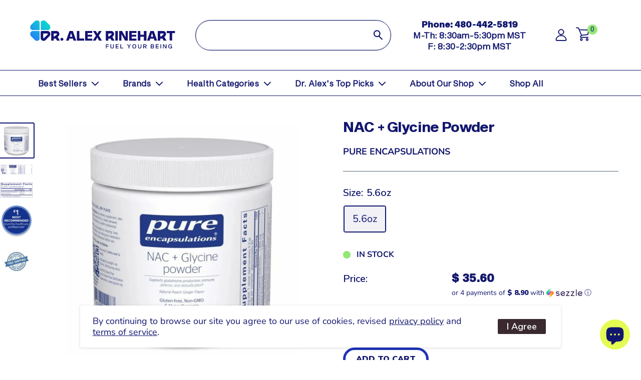

--- FILE ---
content_type: text/html; charset=utf-8
request_url: https://www.shop.dralexrinehart.com/products/nac-glycine-powder-pure-encapsulations
body_size: 45731
content:
<!doctype html>

<html class="no-js" lang="en">
<head>
    <meta charset="utf-8">
    <meta name="viewport" content="width=device-width, initial-scale=1.0, height=device-height, minimum-scale=1.0, maximum-scale=2.0, user-scalable=yes">
    <meta name="theme-color" content="#12176e">


    
<title>NAC + Glycine Powder (Pure Encapsulations)
</title><meta name="description" content="N-Acetyl-L-Cysteine and Glycine combination to support glutathione production, immune defense, and detoxification. Supplement Facts Suggested UseAs a dietary supplement, take 1 scoop daily, mixed with 8 oz water, between meals, or as directed by a health professional.WarningsIf you are pregnant or lactating, have any h"><link rel="canonical" href="https://www.shop.dralexrinehart.com/products/nac-glycine-powder-pure-encapsulations"><link rel="shortcut icon" href="//www.shop.dralexrinehart.com/cdn/shop/files/CLOVER_ICON_GRADIENT_bbc3a674-3d3d-4e32-b930-4a89ab20c9ed_96x96.png?v=1727289777" type="image/png"><link rel="preload" as="style" href="//www.shop.dralexrinehart.com/cdn/shop/t/65/assets/theme.css?v=119723143264871448221750283114">
    <link rel="preload" as="style" href="//www.shop.dralexrinehart.com/cdn/shop/t/65/assets/theme-font-sizes.css?v=38638305148040079871712823884">
    <link rel="preload" as="style" href="//www.shop.dralexrinehart.com/cdn/shop/t/65/assets/theme-colors.css?v=11565759784411360261717081532">
    <link rel="preload" as="style" href="//www.shop.dralexrinehart.com/cdn/shop/t/65/assets/bootstrap-grid.css?v=39198208499859330171713776279">
    <link rel="preload" as="style" href="//www.shop.dralexrinehart.com/cdn/shop/t/65/assets/style.css?v=14105666467268502201752599412">
    <link rel="preload" as="script" href="//www.shop.dralexrinehart.com/cdn/shop/t/65/assets/custom.js?v=143892657127893141341753721288">
    <link rel="preload" as="script" href="//www.shop.dralexrinehart.com/cdn/shop/t/65/assets/theme.js?v=113682921400883646911733163420">
    <link rel="preconnect" href="https://cdn.shopify.com">
    <link rel="preconnect" href="https://fonts.shopifycdn.com">
    <link rel="preconnect" href="https://fonts.googleapis.com">
    <link rel="preconnect" href="https://fonts.gstatic.com" crossorigin>
    <link rel="dns-prefetch" href="https://productreviews.shopifycdn.com">
    <link rel="dns-prefetch" href="https://ajax.googleapis.com">
    <link rel="dns-prefetch" href="https://maps.googleapis.com">
    <link rel="dns-prefetch" href="https://maps.gstatic.com">

    <meta property="og:type" content="product">
  <meta property="og:title" content="NAC + Glycine Powder"><meta property="og:image" content="http://www.shop.dralexrinehart.com/cdn/shop/files/NAC_GlycinePowder_PureEncapsulations.jpg?v=1701350063">
    <meta property="og:image:secure_url" content="https://www.shop.dralexrinehart.com/cdn/shop/files/NAC_GlycinePowder_PureEncapsulations.jpg?v=1701350063">
    <meta property="og:image:width" content="600">
    <meta property="og:image:height" content="600"><meta property="product:price:amount" content="35.60">
  <meta property="product:price:currency" content="USD"><meta property="og:description" content="N-Acetyl-L-Cysteine and Glycine combination to support glutathione production, immune defense, and detoxification. Supplement Facts Suggested UseAs a dietary supplement, take 1 scoop daily, mixed with 8 oz water, between meals, or as directed by a health professional.WarningsIf you are pregnant or lactating, have any h"><meta property="og:url" content="https://www.shop.dralexrinehart.com/products/nac-glycine-powder-pure-encapsulations">
<meta property="og:site_name" content="DrAlexRinehart.com"><meta name="twitter:card" content="summary"><meta name="twitter:title" content="NAC + Glycine Powder">
  <meta name="twitter:description" content="N-Acetyl-L-Cysteine and Glycine combination to support glutathione production, immune defense, and detoxification.
Supplement Facts

Suggested UseAs a dietary supplement, take 1 scoop daily, mixed with 8 oz water, between meals, or as directed by a health professional.WarningsIf you are pregnant or lactating, have any health condition or are taking any medication, consult your health professional before use. Keep out of the reach of children. 
-See Satisfaction Policy
-Other Pure Encapsulations Products 
-Pure Encapsulations NAC
- Pure Encapsulations Liver Support
SKU / UPC Barcode: 766298022987

Among professional supplement brands surveyed, Nutrition Business Journal® 2016, 2020 
*These statements have not been evaluated by the Food and Drug Administration. This product is not intended to diagnose, treat, cure or prevent any disease.">
  <meta name="twitter:image" content="https://www.shop.dralexrinehart.com/cdn/shop/files/NAC_GlycinePowder_PureEncapsulations_600x600_crop_center.jpg?v=1701350063">
    <link rel="preload" href="//www.shop.dralexrinehart.com/cdn/fonts/playfair_display/playfairdisplay_n4.9980f3e16959dc89137cc1369bfc3ae98af1deb9.woff2" as="font" type="font/woff2" crossorigin><link rel="preload" href="//www.shop.dralexrinehart.com/cdn/fonts/nunito_sans/nunitosans_n4.0276fe080df0ca4e6a22d9cb55aed3ed5ba6b1da.woff2" as="font" type="font/woff2" crossorigin><style>
  @font-face {
  font-family: "Playfair Display";
  font-weight: 400;
  font-style: normal;
  font-display: swap;
  src: url("//www.shop.dralexrinehart.com/cdn/fonts/playfair_display/playfairdisplay_n4.9980f3e16959dc89137cc1369bfc3ae98af1deb9.woff2") format("woff2"),
       url("//www.shop.dralexrinehart.com/cdn/fonts/playfair_display/playfairdisplay_n4.c562b7c8e5637886a811d2a017f9e023166064ee.woff") format("woff");
}

  @font-face {
  font-family: "Nunito Sans";
  font-weight: 400;
  font-style: normal;
  font-display: swap;
  src: url("//www.shop.dralexrinehart.com/cdn/fonts/nunito_sans/nunitosans_n4.0276fe080df0ca4e6a22d9cb55aed3ed5ba6b1da.woff2") format("woff2"),
       url("//www.shop.dralexrinehart.com/cdn/fonts/nunito_sans/nunitosans_n4.b4964bee2f5e7fd9c3826447e73afe2baad607b7.woff") format("woff");
}

@font-face {
  font-family: "Nunito Sans";
  font-weight: 600;
  font-style: normal;
  font-display: swap;
  src: url("//www.shop.dralexrinehart.com/cdn/fonts/nunito_sans/nunitosans_n6.6e9464eba570101a53130c8130a9e17a8eb55c21.woff2") format("woff2"),
       url("//www.shop.dralexrinehart.com/cdn/fonts/nunito_sans/nunitosans_n6.25a0ac0c0a8a26038c7787054dd6058dfbc20fa8.woff") format("woff");
}

@font-face {
  font-family: "Playfair Display";
  font-weight: 400;
  font-style: italic;
  font-display: swap;
  src: url("//www.shop.dralexrinehart.com/cdn/fonts/playfair_display/playfairdisplay_i4.804ea8da9192aaed0368534aa085b3c1f3411619.woff2") format("woff2"),
       url("//www.shop.dralexrinehart.com/cdn/fonts/playfair_display/playfairdisplay_i4.5538cb7a825d13d8a2333cd8a94065a93a95c710.woff") format("woff");
}


  @font-face {
  font-family: "Nunito Sans";
  font-weight: 700;
  font-style: normal;
  font-display: swap;
  src: url("//www.shop.dralexrinehart.com/cdn/fonts/nunito_sans/nunitosans_n7.25d963ed46da26098ebeab731e90d8802d989fa5.woff2") format("woff2"),
       url("//www.shop.dralexrinehart.com/cdn/fonts/nunito_sans/nunitosans_n7.d32e3219b3d2ec82285d3027bd673efc61a996c8.woff") format("woff");
}

  @font-face {
  font-family: "Nunito Sans";
  font-weight: 400;
  font-style: italic;
  font-display: swap;
  src: url("//www.shop.dralexrinehart.com/cdn/fonts/nunito_sans/nunitosans_i4.6e408730afac1484cf297c30b0e67c86d17fc586.woff2") format("woff2"),
       url("//www.shop.dralexrinehart.com/cdn/fonts/nunito_sans/nunitosans_i4.c9b6dcbfa43622b39a5990002775a8381942ae38.woff") format("woff");
}

  @font-face {
  font-family: "Nunito Sans";
  font-weight: 700;
  font-style: italic;
  font-display: swap;
  src: url("//www.shop.dralexrinehart.com/cdn/fonts/nunito_sans/nunitosans_i7.8c1124729eec046a321e2424b2acf328c2c12139.woff2") format("woff2"),
       url("//www.shop.dralexrinehart.com/cdn/fonts/nunito_sans/nunitosans_i7.af4cda04357273e0996d21184432bcb14651a64d.woff") format("woff");
}


  :root {
    --default-text-font-size : 15px;
    --base-text-font-size    : 20px;
    --heading-font-family    : "Playfair Display", serif;
    --heading-font-weight    : 400;
    --heading-font-style     : normal;
    --text-font-family       : "Nunito Sans", sans-serif;
    --text-font-weight       : 400;
    --text-font-style        : normal;
    --text-font-bolder-weight: 600;
    --text-link-decoration   : underline;

    --text-color               : #12176e;
    --text-color-rgb           : 18, 23, 110;
    --heading-color            : #12176E;
    --border-color             : #546a77;
    --border-color-rgb         : 84, 106, 119;
    --form-border-color        : #495d68;
    --accent-color             : #12176e;
    --accent-color-rgb         : 18, 23, 110;
    --link-color               : #3F88EA;
    --link-color-hover         : #1661c7;
    --background               : #ffffff;
    --secondary-background     : #ffffff;
    --secondary-background-rgb : 255, 255, 255;
    --accent-background        : rgba(18, 23, 110, 0.08);

    --input-background: #ffffff;

    --error-color       : #f71b1b;
    --error-background  : rgba(247, 27, 27, 0.07);
    --success-color     : #48b448;
    --success-background: rgba(72, 180, 72, 0.11);

    --primary-button-background      : #c95c28;
    --primary-button-background-rgb  : 201, 92, 40;
    --primary-button-text-color      : #ffffff;
    --secondary-button-background    : #3a2a2f;
    --secondary-button-background-rgb: 58, 42, 47;
    --secondary-button-text-color    : #ffffff;

    --header-background      : #ffffff;
    --header-text-color      : #546a77;
    --header-light-text-color: #546a77;
    --header-border-color    : rgba(84, 106, 119, 0.3);
    --header-accent-color    : #c95c28;

    --footer-background-color:    #e0dcc3;
    --footer-heading-text-color:  #546a77;
    --footer-body-text-color:     #323838;
    --footer-body-text-color-rgb: 50, 56, 56;
    --footer-accent-color:        #c95c28;
    --footer-accent-color-rgb:    201, 92, 40;
    --footer-border:              none;
    
    --flickity-arrow-color: #2a353b;--product-on-sale-accent           : #ee0000;
    --product-on-sale-accent-rgb       : 238, 0, 0;
    --product-on-sale-color            : #ffffff;
    --product-in-stock-color           : #008a00;
    --product-low-stock-color          : #ee0000;
    --product-sold-out-color           : #d1d1d4;
    --product-custom-label-1-background: #ff6128;
    --product-custom-label-1-color     : #ffffff;
    --product-custom-label-2-background: #a95ebe;
    --product-custom-label-2-color     : #ffffff;
    --product-review-star-color        : #ffb647;

    --mobile-container-gutter : 20px;
    --desktop-container-gutter: 40px;

    /* Shopify related variables */
    --payment-terms-background-color: #ffffff;
  }
</style>

<script>
  // IE11 does not have support for CSS variables, so we have to polyfill them
  if (!(((window || {}).CSS || {}).supports && window.CSS.supports('(--a: 0)'))) {
    const script = document.createElement('script');
    script.type = 'text/javascript';
    script.src = 'https://cdn.jsdelivr.net/npm/css-vars-ponyfill@2';
    script.onload = function() {
      cssVars({});
    };

    document.getElementsByTagName('head')[0].appendChild(script);
  }
</script>


    <script>window.performance && window.performance.mark && window.performance.mark('shopify.content_for_header.start');</script><meta name="google-site-verification" content="4lE2nzr_1wfhNXyXv98PYy9ZwPblErLWtFVLm0ll9ps">
<meta id="shopify-digital-wallet" name="shopify-digital-wallet" content="/4002273/digital_wallets/dialog">
<meta name="shopify-checkout-api-token" content="7b0e8907508b81a21e7e19c7bde3874e">
<meta id="in-context-paypal-metadata" data-shop-id="4002273" data-venmo-supported="true" data-environment="production" data-locale="en_US" data-paypal-v4="true" data-currency="USD">
<link rel="alternate" type="application/json+oembed" href="https://www.shop.dralexrinehart.com/products/nac-glycine-powder-pure-encapsulations.oembed">
<script async="async" src="/checkouts/internal/preloads.js?locale=en-US"></script>
<script id="shopify-features" type="application/json">{"accessToken":"7b0e8907508b81a21e7e19c7bde3874e","betas":["rich-media-storefront-analytics"],"domain":"www.shop.dralexrinehart.com","predictiveSearch":true,"shopId":4002273,"locale":"en"}</script>
<script>var Shopify = Shopify || {};
Shopify.shop = "http-www-dralexrinehart-com.myshopify.com";
Shopify.locale = "en";
Shopify.currency = {"active":"USD","rate":"1.0"};
Shopify.country = "US";
Shopify.theme = {"name":"Dr-Alex-Rinehart\/develop","id":124350431317,"schema_name":"Warehouse","schema_version":"2.6.1","theme_store_id":null,"role":"main"};
Shopify.theme.handle = "null";
Shopify.theme.style = {"id":null,"handle":null};
Shopify.cdnHost = "www.shop.dralexrinehart.com/cdn";
Shopify.routes = Shopify.routes || {};
Shopify.routes.root = "/";</script>
<script type="module">!function(o){(o.Shopify=o.Shopify||{}).modules=!0}(window);</script>
<script>!function(o){function n(){var o=[];function n(){o.push(Array.prototype.slice.apply(arguments))}return n.q=o,n}var t=o.Shopify=o.Shopify||{};t.loadFeatures=n(),t.autoloadFeatures=n()}(window);</script>
<script id="shop-js-analytics" type="application/json">{"pageType":"product"}</script>
<script defer="defer" async type="module" src="//www.shop.dralexrinehart.com/cdn/shopifycloud/shop-js/modules/v2/client.init-shop-cart-sync_D0dqhulL.en.esm.js"></script>
<script defer="defer" async type="module" src="//www.shop.dralexrinehart.com/cdn/shopifycloud/shop-js/modules/v2/chunk.common_CpVO7qML.esm.js"></script>
<script type="module">
  await import("//www.shop.dralexrinehart.com/cdn/shopifycloud/shop-js/modules/v2/client.init-shop-cart-sync_D0dqhulL.en.esm.js");
await import("//www.shop.dralexrinehart.com/cdn/shopifycloud/shop-js/modules/v2/chunk.common_CpVO7qML.esm.js");

  window.Shopify.SignInWithShop?.initShopCartSync?.({"fedCMEnabled":true,"windoidEnabled":true});

</script>
<script>(function() {
  var isLoaded = false;
  function asyncLoad() {
    if (isLoaded) return;
    isLoaded = true;
    var urls = ["https:\/\/static.rechargecdn.com\/assets\/js\/widget.min.js?shop=http-www-dralexrinehart-com.myshopify.com","https:\/\/hide-price.webpanda-solutions.com\/static\/hide-price\/hide_main_102021.js?shop=http-www-dralexrinehart-com.myshopify.com","https:\/\/app.electricsms.com\/cart-widget\/widget.min.js?shop=http-www-dralexrinehart-com.myshopify.com","https:\/\/cdn.attn.tv\/dralexrinehart\/dtag.js?shop=http-www-dralexrinehart-com.myshopify.com","\/\/cool-image-magnifier.product-image-zoom.com\/js\/core\/main.min.js?timestamp=1731060968\u0026shop=http-www-dralexrinehart-com.myshopify.com","https:\/\/cdn.hextom.com\/js\/quickannouncementbar.js?shop=http-www-dralexrinehart-com.myshopify.com","https:\/\/cdn.hextom.com\/js\/eventpromotionbar.js?shop=http-www-dralexrinehart-com.myshopify.com","https:\/\/cdn.rebuyengine.com\/onsite\/js\/rebuy.js?shop=http-www-dralexrinehart-com.myshopify.com","https:\/\/searchanise-ef84.kxcdn.com\/widgets\/shopify\/init.js?a=8o1T3u8e9n\u0026shop=http-www-dralexrinehart-com.myshopify.com"];
    for (var i = 0; i < urls.length; i++) {
      var s = document.createElement('script');
      s.type = 'text/javascript';
      s.async = true;
      s.src = urls[i];
      var x = document.getElementsByTagName('script')[0];
      x.parentNode.insertBefore(s, x);
    }
  };
  if(window.attachEvent) {
    window.attachEvent('onload', asyncLoad);
  } else {
    window.addEventListener('load', asyncLoad, false);
  }
})();</script>
<script id="__st">var __st={"a":4002273,"offset":-25200,"reqid":"8ed6a8ea-94bc-4088-a1b1-1e23688b8413-1764266762","pageurl":"www.shop.dralexrinehart.com\/products\/nac-glycine-powder-pure-encapsulations","u":"5ac0cf08fb5b","p":"product","rtyp":"product","rid":6577674420309};</script>
<script>window.ShopifyPaypalV4VisibilityTracking = true;</script>
<script id="captcha-bootstrap">!function(){'use strict';const t='contact',e='account',n='new_comment',o=[[t,t],['blogs',n],['comments',n],[t,'customer']],c=[[e,'customer_login'],[e,'guest_login'],[e,'recover_customer_password'],[e,'create_customer']],r=t=>t.map((([t,e])=>`form[action*='/${t}']:not([data-nocaptcha='true']) input[name='form_type'][value='${e}']`)).join(','),a=t=>()=>t?[...document.querySelectorAll(t)].map((t=>t.form)):[];function s(){const t=[...o],e=r(t);return a(e)}const i='password',u='form_key',d=['recaptcha-v3-token','g-recaptcha-response','h-captcha-response',i],f=()=>{try{return window.sessionStorage}catch{return}},m='__shopify_v',_=t=>t.elements[u];function p(t,e,n=!1){try{const o=window.sessionStorage,c=JSON.parse(o.getItem(e)),{data:r}=function(t){const{data:e,action:n}=t;return t[m]||n?{data:e,action:n}:{data:t,action:n}}(c);for(const[e,n]of Object.entries(r))t.elements[e]&&(t.elements[e].value=n);n&&o.removeItem(e)}catch(o){console.error('form repopulation failed',{error:o})}}const l='form_type',E='cptcha';function T(t){t.dataset[E]=!0}const w=window,h=w.document,L='Shopify',v='ce_forms',y='captcha';let A=!1;((t,e)=>{const n=(g='f06e6c50-85a8-45c8-87d0-21a2b65856fe',I='https://cdn.shopify.com/shopifycloud/storefront-forms-hcaptcha/ce_storefront_forms_captcha_hcaptcha.v1.5.2.iife.js',D={infoText:'Protected by hCaptcha',privacyText:'Privacy',termsText:'Terms'},(t,e,n)=>{const o=w[L][v],c=o.bindForm;if(c)return c(t,g,e,D).then(n);var r;o.q.push([[t,g,e,D],n]),r=I,A||(h.body.append(Object.assign(h.createElement('script'),{id:'captcha-provider',async:!0,src:r})),A=!0)});var g,I,D;w[L]=w[L]||{},w[L][v]=w[L][v]||{},w[L][v].q=[],w[L][y]=w[L][y]||{},w[L][y].protect=function(t,e){n(t,void 0,e),T(t)},Object.freeze(w[L][y]),function(t,e,n,w,h,L){const[v,y,A,g]=function(t,e,n){const i=e?o:[],u=t?c:[],d=[...i,...u],f=r(d),m=r(i),_=r(d.filter((([t,e])=>n.includes(e))));return[a(f),a(m),a(_),s()]}(w,h,L),I=t=>{const e=t.target;return e instanceof HTMLFormElement?e:e&&e.form},D=t=>v().includes(t);t.addEventListener('submit',(t=>{const e=I(t);if(!e)return;const n=D(e)&&!e.dataset.hcaptchaBound&&!e.dataset.recaptchaBound,o=_(e),c=g().includes(e)&&(!o||!o.value);(n||c)&&t.preventDefault(),c&&!n&&(function(t){try{if(!f())return;!function(t){const e=f();if(!e)return;const n=_(t);if(!n)return;const o=n.value;o&&e.removeItem(o)}(t);const e=Array.from(Array(32),(()=>Math.random().toString(36)[2])).join('');!function(t,e){_(t)||t.append(Object.assign(document.createElement('input'),{type:'hidden',name:u})),t.elements[u].value=e}(t,e),function(t,e){const n=f();if(!n)return;const o=[...t.querySelectorAll(`input[type='${i}']`)].map((({name:t})=>t)),c=[...d,...o],r={};for(const[a,s]of new FormData(t).entries())c.includes(a)||(r[a]=s);n.setItem(e,JSON.stringify({[m]:1,action:t.action,data:r}))}(t,e)}catch(e){console.error('failed to persist form',e)}}(e),e.submit())}));const S=(t,e)=>{t&&!t.dataset[E]&&(n(t,e.some((e=>e===t))),T(t))};for(const o of['focusin','change'])t.addEventListener(o,(t=>{const e=I(t);D(e)&&S(e,y())}));const B=e.get('form_key'),M=e.get(l),P=B&&M;t.addEventListener('DOMContentLoaded',(()=>{const t=y();if(P)for(const e of t)e.elements[l].value===M&&p(e,B);[...new Set([...A(),...v().filter((t=>'true'===t.dataset.shopifyCaptcha))])].forEach((e=>S(e,t)))}))}(h,new URLSearchParams(w.location.search),n,t,e,['guest_login'])})(!0,!0)}();</script>
<script integrity="sha256-52AcMU7V7pcBOXWImdc/TAGTFKeNjmkeM1Pvks/DTgc=" data-source-attribution="shopify.loadfeatures" defer="defer" src="//www.shop.dralexrinehart.com/cdn/shopifycloud/storefront/assets/storefront/load_feature-81c60534.js" crossorigin="anonymous"></script>
<script data-source-attribution="shopify.dynamic_checkout.dynamic.init">var Shopify=Shopify||{};Shopify.PaymentButton=Shopify.PaymentButton||{isStorefrontPortableWallets:!0,init:function(){window.Shopify.PaymentButton.init=function(){};var t=document.createElement("script");t.src="https://www.shop.dralexrinehart.com/cdn/shopifycloud/portable-wallets/latest/portable-wallets.en.js",t.type="module",document.head.appendChild(t)}};
</script>
<script data-source-attribution="shopify.dynamic_checkout.buyer_consent">
  function portableWalletsHideBuyerConsent(e){var t=document.getElementById("shopify-buyer-consent"),n=document.getElementById("shopify-subscription-policy-button");t&&n&&(t.classList.add("hidden"),t.setAttribute("aria-hidden","true"),n.removeEventListener("click",e))}function portableWalletsShowBuyerConsent(e){var t=document.getElementById("shopify-buyer-consent"),n=document.getElementById("shopify-subscription-policy-button");t&&n&&(t.classList.remove("hidden"),t.removeAttribute("aria-hidden"),n.addEventListener("click",e))}window.Shopify?.PaymentButton&&(window.Shopify.PaymentButton.hideBuyerConsent=portableWalletsHideBuyerConsent,window.Shopify.PaymentButton.showBuyerConsent=portableWalletsShowBuyerConsent);
</script>
<script data-source-attribution="shopify.dynamic_checkout.cart.bootstrap">document.addEventListener("DOMContentLoaded",(function(){function t(){return document.querySelector("shopify-accelerated-checkout-cart, shopify-accelerated-checkout")}if(t())Shopify.PaymentButton.init();else{new MutationObserver((function(e,n){t()&&(Shopify.PaymentButton.init(),n.disconnect())})).observe(document.body,{childList:!0,subtree:!0})}}));
</script>
<link id="shopify-accelerated-checkout-styles" rel="stylesheet" media="screen" href="https://www.shop.dralexrinehart.com/cdn/shopifycloud/portable-wallets/latest/accelerated-checkout-backwards-compat.css" crossorigin="anonymous">
<style id="shopify-accelerated-checkout-cart">
        #shopify-buyer-consent {
  margin-top: 1em;
  display: inline-block;
  width: 100%;
}

#shopify-buyer-consent.hidden {
  display: none;
}

#shopify-subscription-policy-button {
  background: none;
  border: none;
  padding: 0;
  text-decoration: underline;
  font-size: inherit;
  cursor: pointer;
}

#shopify-subscription-policy-button::before {
  box-shadow: none;
}

      </style>

<script>window.performance && window.performance.mark && window.performance.mark('shopify.content_for_header.end');</script>
    <!-- Josh Testing 2023-01-11
<script>window.BOLD = window.BOLD || {};
    window.BOLD.common = window.BOLD.common || {};
    window.BOLD.common.Shopify = window.BOLD.common.Shopify || {};
    window.BOLD.common.Shopify.shop = {
      domain: 'www.shop.dralexrinehart.com',
      permanent_domain: 'http-www-dralexrinehart-com.myshopify.com',
      url: 'https://www.shop.dralexrinehart.com',
      secure_url: 'https://www.shop.dralexrinehart.com',
      money_format: "\u003cspan class=hide-price-guest\u003e$ {{amount}}\u003c\/span\u003e",
      currency: "USD"
    };
    window.BOLD.common.Shopify.customer = {
      id: null,
      tags: null,
    };
    window.BOLD.common.Shopify.cart = {"note":null,"attributes":{},"original_total_price":0,"total_price":0,"total_discount":0,"total_weight":0.0,"item_count":0,"items":[],"requires_shipping":false,"currency":"USD","items_subtotal_price":0,"cart_level_discount_applications":[],"checkout_charge_amount":0};
    window.BOLD.common.template = 'product';window.BOLD.common.Shopify.formatMoney = function(money, format) {
        function n(t, e) {
            return "undefined" == typeof t ? e : t
        }
        function r(t, e, r, i) {
            if (e = n(e, 2),
                r = n(r, ","),
                i = n(i, "."),
            isNaN(t) || null == t)
                return 0;
            t = (t / 100).toFixed(e);
            var o = t.split(".")
                , a = o[0].replace(/(\d)(?=(\d\d\d)+(?!\d))/g, "$1" + r)
                , s = o[1] ? i + o[1] : "";
            return a + s
        }
        "string" == typeof money && (money = money.replace(".", ""));
        var i = ""
            , o = /\{\{\s*(\w+)\s*\}\}/
            , a = format || window.BOLD.common.Shopify.shop.money_format || window.Shopify.money_format || "$ {{ amount }}";
        switch (a.match(o)[1]) {
            case "amount":
                i = r(money, 2, ",", ".");
                break;
            case "amount_no_decimals":
                i = r(money, 0, ",", ".");
                break;
            case "amount_with_comma_separator":
                i = r(money, 2, ".", ",");
                break;
            case "amount_no_decimals_with_comma_separator":
                i = r(money, 0, ".", ",");
                break;
            case "amount_with_space_separator":
                i = r(money, 2, " ", ",");
                break;
            case "amount_no_decimals_with_space_separator":
                i = r(money, 0, " ", ",");
                break;
            case "amount_with_apostrophe_separator":
                i = r(money, 2, "'", ".");
                break;
        }
        return a.replace(o, i);
    };
    window.BOLD.common.Shopify.saveProduct = function (handle, product) {
      if (typeof handle === 'string' && typeof window.BOLD.common.Shopify.products[handle] === 'undefined') {
        if (typeof product === 'number') {
          window.BOLD.common.Shopify.handles[product] = handle;
          product = { id: product };
        }
        window.BOLD.common.Shopify.products[handle] = product;
      }
    };
    window.BOLD.common.Shopify.saveVariant = function (variant_id, variant) {
      if (typeof variant_id === 'number' && typeof window.BOLD.common.Shopify.variants[variant_id] === 'undefined') {
        window.BOLD.common.Shopify.variants[variant_id] = variant;
      }
    };window.BOLD.common.Shopify.products = window.BOLD.common.Shopify.products || {};
    window.BOLD.common.Shopify.variants = window.BOLD.common.Shopify.variants || {};
    window.BOLD.common.Shopify.handles = window.BOLD.common.Shopify.handles || {};window.BOLD.common.Shopify.handle = "nac-glycine-powder-pure-encapsulations"
window.BOLD.common.Shopify.saveProduct("nac-glycine-powder-pure-encapsulations", 6577674420309);window.BOLD.common.Shopify.saveVariant(40278651109461, { product_id: 6577674420309, product_handle: "nac-glycine-powder-pure-encapsulations", price: 3560, group_id: '', csp_metafield: {}});window.BOLD.apps_installed = {"cashier":1,"Product Discount":1,"Product Upsell":3} || {};window.BOLD.common.Shopify.metafields = window.BOLD.common.Shopify.metafields || {};window.BOLD.common.Shopify.metafields["bold_rp"] = {"recurring_type":2};window.BOLD.common.Shopify.metafields["bold_csp_defaults"] = {};window.BOLD.common.cacheParams = window.BOLD.common.cacheParams || {};
</script>-->

    <link rel="stylesheet" href="//www.shop.dralexrinehart.com/cdn/shop/t/65/assets/theme.css?v=119723143264871448221750283114">
    <link rel="stylesheet" href="//www.shop.dralexrinehart.com/cdn/shop/t/65/assets/theme-font-sizes.css?v=38638305148040079871712823884">
    <link rel="stylesheet" href="//www.shop.dralexrinehart.com/cdn/shop/t/65/assets/theme-colors.css?v=11565759784411360261717081532">
    <link rel="stylesheet" href="//www.shop.dralexrinehart.com/cdn/shop/t/65/assets/bootstrap-grid.css?v=39198208499859330171713776279">
    <link rel="stylesheet" href="//www.shop.dralexrinehart.com/cdn/shop/t/65/assets/style.css?v=14105666467268502201752599412">
    <link href="https://fonts.googleapis.com/css2?family=Nunito+Sans:ital,opsz,wght@0,6..12,900;1,6..12,900&display=swap" rel="stylesheet">

    
  <script type="application/ld+json">
  {
    "@context": "http://schema.org",
    "@type": "Product",
    "offers": [{
          "@type": "Offer",
          "name": "5.6oz",
          "availability":"https://schema.org/InStock",
          "price": 35.6,
          "priceCurrency": "USD",
          "priceValidUntil": "2025-12-07","sku": "PE-NGY1","url": "/products/nac-glycine-powder-pure-encapsulations?variant=40278651109461"
        }
],
      "gtin12": "766298022987",
      "productId": "766298022987",
    "brand": {
      "name": "Pure Encapsulations"
    },
    "name": "NAC + Glycine Powder",
    "description": "N-Acetyl-L-Cysteine and Glycine combination to support glutathione production, immune defense, and detoxification.\nSupplement Facts\n\nSuggested UseAs a dietary supplement, take 1 scoop daily, mixed with 8 oz water, between meals, or as directed by a health professional.WarningsIf you are pregnant or lactating, have any health condition or are taking any medication, consult your health professional before use. Keep out of the reach of children. \n-See Satisfaction Policy\n-Other Pure Encapsulations Products \n-Pure Encapsulations NAC\n- Pure Encapsulations Liver Support\nSKU \/ UPC Barcode: 766298022987\n\nAmong professional supplement brands surveyed, Nutrition Business Journal® 2016, 2020 \n*These statements have not been evaluated by the Food and Drug Administration. This product is not intended to diagnose, treat, cure or prevent any disease.",
    "category": "Oral Dietary Supplement",
    "url": "/products/nac-glycine-powder-pure-encapsulations",
    "sku": "PE-NGY1",
    "image": {
      "@type": "ImageObject",
      "url": "https://www.shop.dralexrinehart.com/cdn/shop/files/NAC_GlycinePowder_PureEncapsulations_1024x.jpg?v=1701350063",
      "image": "https://www.shop.dralexrinehart.com/cdn/shop/files/NAC_GlycinePowder_PureEncapsulations_1024x.jpg?v=1701350063",
      "name": "NAC + glycine powder pure encapsulations",
      "width": "1024",
      "height": "1024"
    }
  }
  </script>



  <script type="application/ld+json">
  {
    "@context": "http://schema.org",
    "@type": "BreadcrumbList",
  "itemListElement": [{
      "@type": "ListItem",
      "position": 1,
      "name": "Home",
      "item": "https://www.shop.dralexrinehart.com"
    },{
          "@type": "ListItem",
          "position": 2,
          "name": "NAC + Glycine Powder",
          "item": "https://www.shop.dralexrinehart.com/products/nac-glycine-powder-pure-encapsulations"
        }]
  }
  </script>


    <script>
        // This allows to expose several variables to the global scope, to be used in scripts
        window.theme = {
            pageType: "product",
            cartCount: 0,
            moneyFormat: "\u003cspan class=hide-price-guest\u003e$ {{amount}}\u003c\/span\u003e",
            moneyWithCurrencyFormat: "\u003cspan class=hide-price-guest\u003e$ {{amount}} USD\u003c\/span\u003e",
            currencyCodeEnabled: false,
            showDiscount: true,
            discountMode: "percentage",
            searchMode: "product,article,page",
            searchUnavailableProducts: "last",
            cartType: "drawer"
        };

        window.routes = {
            rootUrl: "\/",
            rootUrlWithoutSlash: '',
            cartUrl: "\/cart",
            cartAddUrl: "\/cart\/add",
            cartChangeUrl: "\/cart\/change",
            searchUrl: "\/search",
            productRecommendationsUrl: "\/recommendations\/products"
        };

        window.languages = {
            productRegularPrice: "Regular price",
            productSalePrice: "Sale price",
            collectionOnSaleLabel: "Save {{savings}}",
            productFormUnavailable: "Unavailable",
            productFormAddToCart: "Add to cart",
            productFormSoldOut: "Sold out",
            productAdded: "Product has been added to your cart",
            productAddedShort: "Added!",
            shippingEstimatorNoResults: "No shipping could be found for your address.",
            shippingEstimatorOneResult: "There is one shipping rate for your address:",
            shippingEstimatorMultipleResults: "There are {{count}} shipping rates for your address:",
            shippingEstimatorErrors: "There are some errors:"
        };

        window.lazySizesConfig = {
            loadHidden: false,
            hFac: 0.8,
            expFactor: 3,
            customMedia: {
                '--phone': '(max-width: 640px)',
                '--tablet': '(min-width: 641px) and (max-width: 1023px)',
                '--lap': '(min-width: 1024px)'
            }
        };

        document.documentElement.className = document.documentElement.className.replace('no-js', 'js');
    </script><script src="//www.shop.dralexrinehart.com/cdn/shop/t/65/assets/theme.js?v=113682921400883646911733163420" defer></script>
    <script src="//www.shop.dralexrinehart.com/cdn/shop/t/65/assets/custom.js?v=143892657127893141341753721288" defer></script><script>
            (function () {
                window.onpageshow = function () {
                    // We force re-freshing the cart content onpageshow, as most browsers will serve a cache copy when hitting the
                    // back button, which cause staled data
                    document.documentElement.dispatchEvent(new CustomEvent('cart:refresh', {
                        bubbles: true,
                        detail: {scrollToTop: false}
                    }));
                };
            })();
        </script>

<style type="text/css">
    .hide-price-guest, .hidePrice, .current_price.js-current-price .money, .price, form[action*="/cart/add"] input[type="submit"], form[action*="/cart/add"] button, .shopify-payment-button, .cb_bundles, button.quick-add-btn, .rc-container-wrapper {
        display:none !important;
    }
    .show-price-guest .hide-price-guest, .show-price-guest .hidePrice, .show-price-guest.product-price  .money, .cart__footer .totals .hide-price-guest, .cart__footer .totals .hidePrice, .show-price-guest .price {
        display:inline !important;
    }
    .wp-not-logged-wrapper {
        padding: 8px !important;
        text-align: center !important;
    }
    .wp-not-logged-wrapper p {
        margin: 0;
        padding: 0;
    }
    .wp-not-logged-wrapper a {
        text-decoration: underline;
        cursor: pointer;
    } .grid--view-items .full-width-link {margin-bottom: 55px;}, .price-separator {display: none;} #mini-cart .mini-cart__inner .hide-price-guest, #main .cart-wrapper .hide-price-guest {display: inline !important;}
</style>


<script>
    var customerIsLogged = false;
    var customerIsLoggedBasic = false;
    var webPandaHidePriceSettings = {"subscription": 2, "hide_price_enabled": true, "message": "{LOGIN} required to add to cart", "message_logged_customers": "The product is not available for your account", "label_login": "Login", "label_registration": "Register", "font_size": 14.0, "style_by_page": false, "font_size_listing_page": 14.0, "font_size_product_page": 14.0, "font_size_search_page": 14.0, "text_color": "#c95c28", "has_background_color": true, "background_color": "#f6f4f1", "has_border": true, "border_width": 2.0, "border_color": "#546a77", "border_radius": 8.0, "has_custom_login": false, "login_url": null, "has_custom_registration": false, "registration_url": null, "by_product_id": false, "by_product_tags": true, "by_collection": false, "product_tags": "forcelogin", "language_config": "[{\"language\":\"fr\",\"message\":\"\",\"loginText\":\"\",\"registerText\":\"\"}]", "by_customer_tags": false, "customer_tags": "", "depth": 3, "depth_on_search": 5, "parent_depth": 3, "parent_depth_on_search": 2, "custom_price_selector": ".price", "custom_cart_selector": ".rc-container-wrapper", "force_hide_on_cart": false, "force_price_selector": null}
    
    window.onload = function() {
        let removeWpPHidePrice = true;
		let pageScripts = document.getElementsByTagName("script");
		for (var i = 0; i < pageScripts.length; i++) {
			if (pageScripts[i].src.includes('static/hide-price/hide_main.js') || pageScripts[i].src.includes('static/hide-price/hide_main_102021.js')) {
			    removeWpPHidePrice = false;
			}
		}
		if (removeWpPHidePrice) {
		    let appStyle = document.getElementById("hide-price-guest-style");
		    appStyle.remove();
		}
	}
</script>
    <link rel="stylesheet" type="text/css" href="//cdn.jsdelivr.net/npm/slick-carousel@1.8.1/slick/slick.css"/>
    <script type="text/javascript" src="//script.crazyegg.com/pages/scripts/0024/0710.js" async="async"></script>
<script src="https://cdn.shopify.com/extensions/019ab7f4-e3ae-786d-ae4d-a18127f9c8b8/aftersell-520/assets/aftersell-utm-triggers.js" type="text/javascript" defer="defer"></script>
<script src="https://cdn.shopify.com/extensions/7bc9bb47-adfa-4267-963e-cadee5096caf/inbox-1252/assets/inbox-chat-loader.js" type="text/javascript" defer="defer"></script>
<script src="https://cdn.shopify.com/extensions/019a7fa9-fe1d-7b2e-bf35-f41b77e5555f/rebuy-234/assets/rebuy-extensions.js" type="text/javascript" defer="defer"></script>
<link href="https://monorail-edge.shopifysvc.com" rel="dns-prefetch">
<script>(function(){if ("sendBeacon" in navigator && "performance" in window) {try {var session_token_from_headers = performance.getEntriesByType('navigation')[0].serverTiming.find(x => x.name == '_s').description;} catch {var session_token_from_headers = undefined;}var session_cookie_matches = document.cookie.match(/_shopify_s=([^;]*)/);var session_token_from_cookie = session_cookie_matches && session_cookie_matches.length === 2 ? session_cookie_matches[1] : "";var session_token = session_token_from_headers || session_token_from_cookie || "";function handle_abandonment_event(e) {var entries = performance.getEntries().filter(function(entry) {return /monorail-edge.shopifysvc.com/.test(entry.name);});if (!window.abandonment_tracked && entries.length === 0) {window.abandonment_tracked = true;var currentMs = Date.now();var navigation_start = performance.timing.navigationStart;var payload = {shop_id: 4002273,url: window.location.href,navigation_start,duration: currentMs - navigation_start,session_token,page_type: "product"};window.navigator.sendBeacon("https://monorail-edge.shopifysvc.com/v1/produce", JSON.stringify({schema_id: "online_store_buyer_site_abandonment/1.1",payload: payload,metadata: {event_created_at_ms: currentMs,event_sent_at_ms: currentMs}}));}}window.addEventListener('pagehide', handle_abandonment_event);}}());</script>
<script id="web-pixels-manager-setup">(function e(e,d,r,n,o){if(void 0===o&&(o={}),!Boolean(null===(a=null===(i=window.Shopify)||void 0===i?void 0:i.analytics)||void 0===a?void 0:a.replayQueue)){var i,a;window.Shopify=window.Shopify||{};var t=window.Shopify;t.analytics=t.analytics||{};var s=t.analytics;s.replayQueue=[],s.publish=function(e,d,r){return s.replayQueue.push([e,d,r]),!0};try{self.performance.mark("wpm:start")}catch(e){}var l=function(){var e={modern:/Edge?\/(1{2}[4-9]|1[2-9]\d|[2-9]\d{2}|\d{4,})\.\d+(\.\d+|)|Firefox\/(1{2}[4-9]|1[2-9]\d|[2-9]\d{2}|\d{4,})\.\d+(\.\d+|)|Chrom(ium|e)\/(9{2}|\d{3,})\.\d+(\.\d+|)|(Maci|X1{2}).+ Version\/(15\.\d+|(1[6-9]|[2-9]\d|\d{3,})\.\d+)([,.]\d+|)( \(\w+\)|)( Mobile\/\w+|) Safari\/|Chrome.+OPR\/(9{2}|\d{3,})\.\d+\.\d+|(CPU[ +]OS|iPhone[ +]OS|CPU[ +]iPhone|CPU IPhone OS|CPU iPad OS)[ +]+(15[._]\d+|(1[6-9]|[2-9]\d|\d{3,})[._]\d+)([._]\d+|)|Android:?[ /-](13[3-9]|1[4-9]\d|[2-9]\d{2}|\d{4,})(\.\d+|)(\.\d+|)|Android.+Firefox\/(13[5-9]|1[4-9]\d|[2-9]\d{2}|\d{4,})\.\d+(\.\d+|)|Android.+Chrom(ium|e)\/(13[3-9]|1[4-9]\d|[2-9]\d{2}|\d{4,})\.\d+(\.\d+|)|SamsungBrowser\/([2-9]\d|\d{3,})\.\d+/,legacy:/Edge?\/(1[6-9]|[2-9]\d|\d{3,})\.\d+(\.\d+|)|Firefox\/(5[4-9]|[6-9]\d|\d{3,})\.\d+(\.\d+|)|Chrom(ium|e)\/(5[1-9]|[6-9]\d|\d{3,})\.\d+(\.\d+|)([\d.]+$|.*Safari\/(?![\d.]+ Edge\/[\d.]+$))|(Maci|X1{2}).+ Version\/(10\.\d+|(1[1-9]|[2-9]\d|\d{3,})\.\d+)([,.]\d+|)( \(\w+\)|)( Mobile\/\w+|) Safari\/|Chrome.+OPR\/(3[89]|[4-9]\d|\d{3,})\.\d+\.\d+|(CPU[ +]OS|iPhone[ +]OS|CPU[ +]iPhone|CPU IPhone OS|CPU iPad OS)[ +]+(10[._]\d+|(1[1-9]|[2-9]\d|\d{3,})[._]\d+)([._]\d+|)|Android:?[ /-](13[3-9]|1[4-9]\d|[2-9]\d{2}|\d{4,})(\.\d+|)(\.\d+|)|Mobile Safari.+OPR\/([89]\d|\d{3,})\.\d+\.\d+|Android.+Firefox\/(13[5-9]|1[4-9]\d|[2-9]\d{2}|\d{4,})\.\d+(\.\d+|)|Android.+Chrom(ium|e)\/(13[3-9]|1[4-9]\d|[2-9]\d{2}|\d{4,})\.\d+(\.\d+|)|Android.+(UC? ?Browser|UCWEB|U3)[ /]?(15\.([5-9]|\d{2,})|(1[6-9]|[2-9]\d|\d{3,})\.\d+)\.\d+|SamsungBrowser\/(5\.\d+|([6-9]|\d{2,})\.\d+)|Android.+MQ{2}Browser\/(14(\.(9|\d{2,})|)|(1[5-9]|[2-9]\d|\d{3,})(\.\d+|))(\.\d+|)|K[Aa][Ii]OS\/(3\.\d+|([4-9]|\d{2,})\.\d+)(\.\d+|)/},d=e.modern,r=e.legacy,n=navigator.userAgent;return n.match(d)?"modern":n.match(r)?"legacy":"unknown"}(),u="modern"===l?"modern":"legacy",c=(null!=n?n:{modern:"",legacy:""})[u],f=function(e){return[e.baseUrl,"/wpm","/b",e.hashVersion,"modern"===e.buildTarget?"m":"l",".js"].join("")}({baseUrl:d,hashVersion:r,buildTarget:u}),m=function(e){var d=e.version,r=e.bundleTarget,n=e.surface,o=e.pageUrl,i=e.monorailEndpoint;return{emit:function(e){var a=e.status,t=e.errorMsg,s=(new Date).getTime(),l=JSON.stringify({metadata:{event_sent_at_ms:s},events:[{schema_id:"web_pixels_manager_load/3.1",payload:{version:d,bundle_target:r,page_url:o,status:a,surface:n,error_msg:t},metadata:{event_created_at_ms:s}}]});if(!i)return console&&console.warn&&console.warn("[Web Pixels Manager] No Monorail endpoint provided, skipping logging."),!1;try{return self.navigator.sendBeacon.bind(self.navigator)(i,l)}catch(e){}var u=new XMLHttpRequest;try{return u.open("POST",i,!0),u.setRequestHeader("Content-Type","text/plain"),u.send(l),!0}catch(e){return console&&console.warn&&console.warn("[Web Pixels Manager] Got an unhandled error while logging to Monorail."),!1}}}}({version:r,bundleTarget:l,surface:e.surface,pageUrl:self.location.href,monorailEndpoint:e.monorailEndpoint});try{o.browserTarget=l,function(e){var d=e.src,r=e.async,n=void 0===r||r,o=e.onload,i=e.onerror,a=e.sri,t=e.scriptDataAttributes,s=void 0===t?{}:t,l=document.createElement("script"),u=document.querySelector("head"),c=document.querySelector("body");if(l.async=n,l.src=d,a&&(l.integrity=a,l.crossOrigin="anonymous"),s)for(var f in s)if(Object.prototype.hasOwnProperty.call(s,f))try{l.dataset[f]=s[f]}catch(e){}if(o&&l.addEventListener("load",o),i&&l.addEventListener("error",i),u)u.appendChild(l);else{if(!c)throw new Error("Did not find a head or body element to append the script");c.appendChild(l)}}({src:f,async:!0,onload:function(){if(!function(){var e,d;return Boolean(null===(d=null===(e=window.Shopify)||void 0===e?void 0:e.analytics)||void 0===d?void 0:d.initialized)}()){var d=window.webPixelsManager.init(e)||void 0;if(d){var r=window.Shopify.analytics;r.replayQueue.forEach((function(e){var r=e[0],n=e[1],o=e[2];d.publishCustomEvent(r,n,o)})),r.replayQueue=[],r.publish=d.publishCustomEvent,r.visitor=d.visitor,r.initialized=!0}}},onerror:function(){return m.emit({status:"failed",errorMsg:"".concat(f," has failed to load")})},sri:function(e){var d=/^sha384-[A-Za-z0-9+/=]+$/;return"string"==typeof e&&d.test(e)}(c)?c:"",scriptDataAttributes:o}),m.emit({status:"loading"})}catch(e){m.emit({status:"failed",errorMsg:(null==e?void 0:e.message)||"Unknown error"})}}})({shopId: 4002273,storefrontBaseUrl: "https://www.shop.dralexrinehart.com",extensionsBaseUrl: "https://extensions.shopifycdn.com/cdn/shopifycloud/web-pixels-manager",monorailEndpoint: "https://monorail-edge.shopifysvc.com/unstable/produce_batch",surface: "storefront-renderer",enabledBetaFlags: ["2dca8a86"],webPixelsConfigList: [{"id":"170295381","configuration":"{\"env\":\"prod\"}","eventPayloadVersion":"v1","runtimeContext":"LAX","scriptVersion":"1a41e1eca09c95376c0b4a84ae3b11ef","type":"APP","apiClientId":3977633,"privacyPurposes":["ANALYTICS","MARKETING"],"dataSharingAdjustments":{"protectedCustomerApprovalScopes":["read_customer_address","read_customer_email","read_customer_name","read_customer_personal_data","read_customer_phone"]}},{"id":"167542869","configuration":"{\"config\":\"{\\\"google_tag_ids\\\":[\\\"G-W18BGK9R7T\\\",\\\"AW-993900071\\\",\\\"GT-NMDDRLG\\\"],\\\"target_country\\\":\\\"US\\\",\\\"gtag_events\\\":[{\\\"type\\\":\\\"begin_checkout\\\",\\\"action_label\\\":[\\\"G-W18BGK9R7T\\\",\\\"AW-993900071\\\/SJggCJK8q6cBEKfs9tkD\\\"]},{\\\"type\\\":\\\"search\\\",\\\"action_label\\\":[\\\"G-W18BGK9R7T\\\",\\\"AW-993900071\\\/vXUvCOe9q6cBEKfs9tkD\\\"]},{\\\"type\\\":\\\"view_item\\\",\\\"action_label\\\":[\\\"G-W18BGK9R7T\\\",\\\"AW-993900071\\\/2ESvCIy8q6cBEKfs9tkD\\\",\\\"MC-T529HL6ZT9\\\"]},{\\\"type\\\":\\\"purchase\\\",\\\"action_label\\\":[\\\"G-W18BGK9R7T\\\",\\\"AW-993900071\\\/-0fKCIm8q6cBEKfs9tkD\\\",\\\"MC-T529HL6ZT9\\\"]},{\\\"type\\\":\\\"page_view\\\",\\\"action_label\\\":[\\\"G-W18BGK9R7T\\\",\\\"AW-993900071\\\/l5WLCIa8q6cBEKfs9tkD\\\",\\\"MC-T529HL6ZT9\\\"]},{\\\"type\\\":\\\"add_payment_info\\\",\\\"action_label\\\":[\\\"G-W18BGK9R7T\\\",\\\"AW-993900071\\\/ZR6aCOq9q6cBEKfs9tkD\\\"]},{\\\"type\\\":\\\"add_to_cart\\\",\\\"action_label\\\":[\\\"G-W18BGK9R7T\\\",\\\"AW-993900071\\\/M5FpCI-8q6cBEKfs9tkD\\\"]}],\\\"enable_monitoring_mode\\\":false}\"}","eventPayloadVersion":"v1","runtimeContext":"OPEN","scriptVersion":"b2a88bafab3e21179ed38636efcd8a93","type":"APP","apiClientId":1780363,"privacyPurposes":[],"dataSharingAdjustments":{"protectedCustomerApprovalScopes":["read_customer_address","read_customer_email","read_customer_name","read_customer_personal_data","read_customer_phone"]}},{"id":"49283157","configuration":"{\"pixel_id\":\"316350142143245\",\"pixel_type\":\"facebook_pixel\",\"metaapp_system_user_token\":\"-\"}","eventPayloadVersion":"v1","runtimeContext":"OPEN","scriptVersion":"ca16bc87fe92b6042fbaa3acc2fbdaa6","type":"APP","apiClientId":2329312,"privacyPurposes":["ANALYTICS","MARKETING","SALE_OF_DATA"],"dataSharingAdjustments":{"protectedCustomerApprovalScopes":["read_customer_address","read_customer_email","read_customer_name","read_customer_personal_data","read_customer_phone"]}},{"id":"17891413","configuration":"{\"apiKey\":\"8o1T3u8e9n\", \"host\":\"searchserverapi.com\"}","eventPayloadVersion":"v1","runtimeContext":"STRICT","scriptVersion":"5559ea45e47b67d15b30b79e7c6719da","type":"APP","apiClientId":578825,"privacyPurposes":["ANALYTICS"],"dataSharingAdjustments":{"protectedCustomerApprovalScopes":["read_customer_personal_data"]}},{"id":"14909525","eventPayloadVersion":"1","runtimeContext":"LAX","scriptVersion":"1","type":"CUSTOM","privacyPurposes":["ANALYTICS","MARKETING","SALE_OF_DATA"],"name":"Google Ads Conversion"},{"id":"14942293","eventPayloadVersion":"1","runtimeContext":"LAX","scriptVersion":"1","type":"CUSTOM","privacyPurposes":["ANALYTICS","MARKETING","SALE_OF_DATA"],"name":"Google Analytics"},{"id":"14975061","eventPayloadVersion":"1","runtimeContext":"LAX","scriptVersion":"1","type":"CUSTOM","privacyPurposes":["ANALYTICS","MARKETING","SALE_OF_DATA"],"name":"Enhanced Conversion Data"},{"id":"shopify-app-pixel","configuration":"{}","eventPayloadVersion":"v1","runtimeContext":"STRICT","scriptVersion":"0450","apiClientId":"shopify-pixel","type":"APP","privacyPurposes":["ANALYTICS","MARKETING"]},{"id":"shopify-custom-pixel","eventPayloadVersion":"v1","runtimeContext":"LAX","scriptVersion":"0450","apiClientId":"shopify-pixel","type":"CUSTOM","privacyPurposes":["ANALYTICS","MARKETING"]}],isMerchantRequest: false,initData: {"shop":{"name":"DrAlexRinehart.com","paymentSettings":{"currencyCode":"USD"},"myshopifyDomain":"http-www-dralexrinehart-com.myshopify.com","countryCode":"US","storefrontUrl":"https:\/\/www.shop.dralexrinehart.com"},"customer":null,"cart":null,"checkout":null,"productVariants":[{"price":{"amount":35.6,"currencyCode":"USD"},"product":{"title":"NAC + Glycine Powder","vendor":"Pure Encapsulations","id":"6577674420309","untranslatedTitle":"NAC + Glycine Powder","url":"\/products\/nac-glycine-powder-pure-encapsulations","type":"Oral Dietary Supplement"},"id":"40278651109461","image":{"src":"\/\/www.shop.dralexrinehart.com\/cdn\/shop\/files\/NAC_GlycinePowder_PureEncapsulations.jpg?v=1701350063"},"sku":"PE-NGY1","title":"5.6oz","untranslatedTitle":"5.6oz"}],"purchasingCompany":null},},"https://www.shop.dralexrinehart.com/cdn","ae1676cfwd2530674p4253c800m34e853cb",{"modern":"","legacy":""},{"shopId":"4002273","storefrontBaseUrl":"https:\/\/www.shop.dralexrinehart.com","extensionBaseUrl":"https:\/\/extensions.shopifycdn.com\/cdn\/shopifycloud\/web-pixels-manager","surface":"storefront-renderer","enabledBetaFlags":"[\"2dca8a86\"]","isMerchantRequest":"false","hashVersion":"ae1676cfwd2530674p4253c800m34e853cb","publish":"custom","events":"[[\"page_viewed\",{}],[\"product_viewed\",{\"productVariant\":{\"price\":{\"amount\":35.6,\"currencyCode\":\"USD\"},\"product\":{\"title\":\"NAC + Glycine Powder\",\"vendor\":\"Pure Encapsulations\",\"id\":\"6577674420309\",\"untranslatedTitle\":\"NAC + Glycine Powder\",\"url\":\"\/products\/nac-glycine-powder-pure-encapsulations\",\"type\":\"Oral Dietary Supplement\"},\"id\":\"40278651109461\",\"image\":{\"src\":\"\/\/www.shop.dralexrinehart.com\/cdn\/shop\/files\/NAC_GlycinePowder_PureEncapsulations.jpg?v=1701350063\"},\"sku\":\"PE-NGY1\",\"title\":\"5.6oz\",\"untranslatedTitle\":\"5.6oz\"}}]]"});</script><script>
  window.ShopifyAnalytics = window.ShopifyAnalytics || {};
  window.ShopifyAnalytics.meta = window.ShopifyAnalytics.meta || {};
  window.ShopifyAnalytics.meta.currency = 'USD';
  var meta = {"product":{"id":6577674420309,"gid":"gid:\/\/shopify\/Product\/6577674420309","vendor":"Pure Encapsulations","type":"Oral Dietary Supplement","variants":[{"id":40278651109461,"price":3560,"name":"NAC + Glycine Powder - 5.6oz","public_title":"5.6oz","sku":"PE-NGY1"}],"remote":false},"page":{"pageType":"product","resourceType":"product","resourceId":6577674420309}};
  for (var attr in meta) {
    window.ShopifyAnalytics.meta[attr] = meta[attr];
  }
</script>
<script class="analytics">
  (function () {
    var customDocumentWrite = function(content) {
      var jquery = null;

      if (window.jQuery) {
        jquery = window.jQuery;
      } else if (window.Checkout && window.Checkout.$) {
        jquery = window.Checkout.$;
      }

      if (jquery) {
        jquery('body').append(content);
      }
    };

    var hasLoggedConversion = function(token) {
      if (token) {
        return document.cookie.indexOf('loggedConversion=' + token) !== -1;
      }
      return false;
    }

    var setCookieIfConversion = function(token) {
      if (token) {
        var twoMonthsFromNow = new Date(Date.now());
        twoMonthsFromNow.setMonth(twoMonthsFromNow.getMonth() + 2);

        document.cookie = 'loggedConversion=' + token + '; expires=' + twoMonthsFromNow;
      }
    }

    var trekkie = window.ShopifyAnalytics.lib = window.trekkie = window.trekkie || [];
    if (trekkie.integrations) {
      return;
    }
    trekkie.methods = [
      'identify',
      'page',
      'ready',
      'track',
      'trackForm',
      'trackLink'
    ];
    trekkie.factory = function(method) {
      return function() {
        var args = Array.prototype.slice.call(arguments);
        args.unshift(method);
        trekkie.push(args);
        return trekkie;
      };
    };
    for (var i = 0; i < trekkie.methods.length; i++) {
      var key = trekkie.methods[i];
      trekkie[key] = trekkie.factory(key);
    }
    trekkie.load = function(config) {
      trekkie.config = config || {};
      trekkie.config.initialDocumentCookie = document.cookie;
      var first = document.getElementsByTagName('script')[0];
      var script = document.createElement('script');
      script.type = 'text/javascript';
      script.onerror = function(e) {
        var scriptFallback = document.createElement('script');
        scriptFallback.type = 'text/javascript';
        scriptFallback.onerror = function(error) {
                var Monorail = {
      produce: function produce(monorailDomain, schemaId, payload) {
        var currentMs = new Date().getTime();
        var event = {
          schema_id: schemaId,
          payload: payload,
          metadata: {
            event_created_at_ms: currentMs,
            event_sent_at_ms: currentMs
          }
        };
        return Monorail.sendRequest("https://" + monorailDomain + "/v1/produce", JSON.stringify(event));
      },
      sendRequest: function sendRequest(endpointUrl, payload) {
        // Try the sendBeacon API
        if (window && window.navigator && typeof window.navigator.sendBeacon === 'function' && typeof window.Blob === 'function' && !Monorail.isIos12()) {
          var blobData = new window.Blob([payload], {
            type: 'text/plain'
          });

          if (window.navigator.sendBeacon(endpointUrl, blobData)) {
            return true;
          } // sendBeacon was not successful

        } // XHR beacon

        var xhr = new XMLHttpRequest();

        try {
          xhr.open('POST', endpointUrl);
          xhr.setRequestHeader('Content-Type', 'text/plain');
          xhr.send(payload);
        } catch (e) {
          console.log(e);
        }

        return false;
      },
      isIos12: function isIos12() {
        return window.navigator.userAgent.lastIndexOf('iPhone; CPU iPhone OS 12_') !== -1 || window.navigator.userAgent.lastIndexOf('iPad; CPU OS 12_') !== -1;
      }
    };
    Monorail.produce('monorail-edge.shopifysvc.com',
      'trekkie_storefront_load_errors/1.1',
      {shop_id: 4002273,
      theme_id: 124350431317,
      app_name: "storefront",
      context_url: window.location.href,
      source_url: "//www.shop.dralexrinehart.com/cdn/s/trekkie.storefront.3c703df509f0f96f3237c9daa54e2777acf1a1dd.min.js"});

        };
        scriptFallback.async = true;
        scriptFallback.src = '//www.shop.dralexrinehart.com/cdn/s/trekkie.storefront.3c703df509f0f96f3237c9daa54e2777acf1a1dd.min.js';
        first.parentNode.insertBefore(scriptFallback, first);
      };
      script.async = true;
      script.src = '//www.shop.dralexrinehart.com/cdn/s/trekkie.storefront.3c703df509f0f96f3237c9daa54e2777acf1a1dd.min.js';
      first.parentNode.insertBefore(script, first);
    };
    trekkie.load(
      {"Trekkie":{"appName":"storefront","development":false,"defaultAttributes":{"shopId":4002273,"isMerchantRequest":null,"themeId":124350431317,"themeCityHash":"5831320192785212637","contentLanguage":"en","currency":"USD"},"isServerSideCookieWritingEnabled":true,"monorailRegion":"shop_domain","enabledBetaFlags":["f0df213a"]},"Session Attribution":{},"S2S":{"facebookCapiEnabled":true,"source":"trekkie-storefront-renderer","apiClientId":580111}}
    );

    var loaded = false;
    trekkie.ready(function() {
      if (loaded) return;
      loaded = true;

      window.ShopifyAnalytics.lib = window.trekkie;

      var originalDocumentWrite = document.write;
      document.write = customDocumentWrite;
      try { window.ShopifyAnalytics.merchantGoogleAnalytics.call(this); } catch(error) {};
      document.write = originalDocumentWrite;

      window.ShopifyAnalytics.lib.page(null,{"pageType":"product","resourceType":"product","resourceId":6577674420309,"shopifyEmitted":true});

      var match = window.location.pathname.match(/checkouts\/(.+)\/(thank_you|post_purchase)/)
      var token = match? match[1]: undefined;
      if (!hasLoggedConversion(token)) {
        setCookieIfConversion(token);
        window.ShopifyAnalytics.lib.track("Viewed Product",{"currency":"USD","variantId":40278651109461,"productId":6577674420309,"productGid":"gid:\/\/shopify\/Product\/6577674420309","name":"NAC + Glycine Powder - 5.6oz","price":"35.60","sku":"PE-NGY1","brand":"Pure Encapsulations","variant":"5.6oz","category":"Oral Dietary Supplement","nonInteraction":true,"remote":false},undefined,undefined,{"shopifyEmitted":true});
      window.ShopifyAnalytics.lib.track("monorail:\/\/trekkie_storefront_viewed_product\/1.1",{"currency":"USD","variantId":40278651109461,"productId":6577674420309,"productGid":"gid:\/\/shopify\/Product\/6577674420309","name":"NAC + Glycine Powder - 5.6oz","price":"35.60","sku":"PE-NGY1","brand":"Pure Encapsulations","variant":"5.6oz","category":"Oral Dietary Supplement","nonInteraction":true,"remote":false,"referer":"https:\/\/www.shop.dralexrinehart.com\/products\/nac-glycine-powder-pure-encapsulations"});
      }
    });


        var eventsListenerScript = document.createElement('script');
        eventsListenerScript.async = true;
        eventsListenerScript.src = "//www.shop.dralexrinehart.com/cdn/shopifycloud/storefront/assets/shop_events_listener-3da45d37.js";
        document.getElementsByTagName('head')[0].appendChild(eventsListenerScript);

})();</script>
  <script>
  if (!window.ga || (window.ga && typeof window.ga !== 'function')) {
    window.ga = function ga() {
      (window.ga.q = window.ga.q || []).push(arguments);
      if (window.Shopify && window.Shopify.analytics && typeof window.Shopify.analytics.publish === 'function') {
        window.Shopify.analytics.publish("ga_stub_called", {}, {sendTo: "google_osp_migration"});
      }
      console.error("Shopify's Google Analytics stub called with:", Array.from(arguments), "\nSee https://help.shopify.com/manual/promoting-marketing/pixels/pixel-migration#google for more information.");
    };
    if (window.Shopify && window.Shopify.analytics && typeof window.Shopify.analytics.publish === 'function') {
      window.Shopify.analytics.publish("ga_stub_initialized", {}, {sendTo: "google_osp_migration"});
    }
  }
</script>
<script
  defer
  src="https://www.shop.dralexrinehart.com/cdn/shopifycloud/perf-kit/shopify-perf-kit-2.1.2.min.js"
  data-application="storefront-renderer"
  data-shop-id="4002273"
  data-render-region="gcp-us-central1"
  data-page-type="product"
  data-theme-instance-id="124350431317"
  data-theme-name="Warehouse"
  data-theme-version="2.6.1"
  data-monorail-region="shop_domain"
  data-resource-timing-sampling-rate="10"
  data-shs="true"
  data-shs-beacon="true"
  data-shs-export-with-fetch="true"
  data-shs-logs-sample-rate="1"
></script>
</head>

<body class="warehouse--v1 features--animate-zoom template-product "
      data-instant-intensity="viewport"><svg class="visually-hidden">
    <linearGradient id="rating-star-gradient-half">
        <stop offset="50%" stop-color="var(--product-review-star-color)"/>
        <stop offset="50%" stop-color="rgba(var(--text-color-rgb), .4)" stop-opacity="0.4"/>
    </linearGradient>
</svg>

<a href="#main" class="visually-hidden skip-to-content">Skip to content</a>
<span class="loading-bar"></span>

<div id="shopify-section-announcement-bar" class="shopify-section"></div>
<div id="shopify-section-popups" class="shopify-section"><div data-section-id="popups" data-section-type="popups"></div>

</div>
<div id="shopify-section-header" class="shopify-section shopify-section__header"><link href="//www.shop.dralexrinehart.com/cdn/shop/t/65/assets/header.css?v=121151884488420294631724316315" rel="stylesheet" type="text/css" media="all" />
<section data-section-id="header" data-section-type="header" data-section-settings='{
  "navigationLayout": "inline",
  "desktopOpenTrigger": "hover",
  "useStickyHeader": true
}'>
  <header class="header header--inline " role="banner">
    <div class="header__container">
      <div class="header__inner"><nav class="header__mobile-nav hidden-lap-and-up">
            <button class="header__mobile-nav-toggle icon-state touch-area" data-action="toggle-menu" aria-expanded="false" aria-haspopup="true" aria-controls="mobile-menu" aria-label="Open menu">
              <span class="icon-state__primary" style="color: #12176E"><svg focusable="false" class="icon icon--hamburger-mobile " viewBox="0 0 20 16" role="presentation">
      <path d="M0 14h20v2H0v-2zM0 0h20v2H0V0zm0 7h20v2H0V7z" fill="currentColor" fill-rule="evenodd"></path>
    </svg></span>
              <span class="icon-state__secondary" style="color: #12176E"><svg focusable="false" class="icon icon--close " viewBox="0 0 19 19" role="presentation">
      <path d="M9.1923882 8.39339828l7.7781745-7.7781746 1.4142136 1.41421357-7.7781746 7.77817459 7.7781746 7.77817456L16.9705627 19l-7.7781745-7.7781746L1.41421356 19 0 17.5857864l7.7781746-7.77817456L0 2.02943725 1.41421356.61522369 9.1923882 8.39339828z" fill="currentColor" fill-rule="evenodd"></path>
    </svg></span>
            </button>
          </nav><div class="header__logo"><a href="/" class="header__logo-link"><span class="visually-hidden">DrAlexRinehart.com</span>
              <img class="header__logo-image"
                   width="986"
                   height="201"
                   src="//www.shop.dralexrinehart.com/cdn/shop/files/drAlex_new_logo_240x@2x.svg?v=1724398056"
                   alt="DrAlexRinehart.com"></a></div><div class="search-bar-links-div">
          <div class="header__search-bar-wrapper "
               style="display: flex !important;">
            <form action="/search" method="get" role="search" class="search-bar" style="width: 100%"><div class="search-bar__top-wrapper">
                <div class="search-bar__top"
                     style="border-radius: 30px; border: 1px solid #12176E; background: transparent">
                  <input type="hidden" name="type" value="product">
                  <input type="hidden" name="options[prefix]" value="last">
                  <input type="hidden" name="options[unavailable_products]"
                         value="last">

                  <div class="search-bar__input-wrapper">
                    <input class="search-bar__input" type="text" name="q" autocomplete="off" autocorrect="off"
                           aria-label="Search...">
                    <button type="button" class="search-bar__input-clear hidden-lap-and-up" data-action="clear-input">
                      <span class="visually-hidden" style="color: #12176E">Clear</span>
                      <svg focusable="false" class="icon icon--close " viewBox="0 0 19 19" role="presentation">
      <path d="M9.1923882 8.39339828l7.7781745-7.7781746 1.4142136 1.41421357-7.7781746 7.77817459 7.7781746 7.77817456L16.9705627 19l-7.7781745-7.7781746L1.41421356 19 0 17.5857864l7.7781746-7.77817456L0 2.02943725 1.41421356.61522369 9.1923882 8.39339828z" fill="currentColor" fill-rule="evenodd"></path>
    </svg>
                    </button>
                  </div><button type="submit" class="search-bar__submit" aria-label="Search"><svg width="20" height="22" viewBox="0 0 20 22" fill="none" xmlns="http://www.w3.org/2000/svg">
    <path d="M18.6999 18.87L12.8613 12.9423C14.031 11.6428 14.6739 9.94247 14.6612 8.18206C14.6484 6.42165 13.9809 4.73115 12.7924 3.44923C11.604 2.16731 9.98228 1.38865 8.25228 1.26926C6.52228 1.14986 4.81175 1.69855 3.46334 2.80539C2.11494 3.91223 1.22825 5.49547 0.980948 7.23793C0.733648 8.98039 1.14398 10.7534 2.12975 12.2017C3.11551 13.65 4.6039 14.6666 6.29672 15.048C7.98955 15.4293 9.7618 15.1471 11.2584 14.258L17.247 20.338C17.44 20.533 17.7012 20.6424 17.9735 20.6424C18.2457 20.6424 18.5069 20.533 18.6999 20.338C18.8898 20.1424 18.9963 19.8787 18.9963 19.604C18.9963 19.3293 18.8898 19.0656 18.6999 18.87ZM3.01211 8.28881C3.01211 7.33008 3.29211 6.39288 3.81674 5.59572C4.34138 4.79857 5.08704 4.17728 5.95947 3.81039C6.83191 3.4435 7.79192 3.3475 8.71809 3.53454C9.64426 3.72158 10.495 4.18324 11.1627 4.86116C11.8305 5.53908 12.2852 6.40282 12.4694 7.34313C12.6537 8.28343 12.5591 9.25807 12.1977 10.1438C11.8364 11.0296 11.2244 11.7866 10.4392 12.3193C9.65405 12.8519 8.73096 13.1362 7.78664 13.1362C6.52628 13.1271 5.32058 12.6123 4.43255 11.7043C3.54451 10.7962 3.04617 9.56844 3.0462 8.28881H3.01211Z" fill="#12176E"/>
  </svg><svg focusable="false" class="icon icon--search-loader " viewBox="0 0 64 64" role="presentation">
      <path opacity=".4" d="M23.8589104 1.05290547C40.92335108-3.43614731 58.45816642 6.79494359 62.94709453 23.8589104c4.48905278 17.06444068-5.74156424 34.59913135-22.80600493 39.08818413S5.54195825 57.2055303 1.05290547 40.1410896C-3.43602265 23.0771228 6.7944697 5.54195825 23.8589104 1.05290547zM38.6146353 57.1445143c13.8647142-3.64731754 22.17719655-17.89443541 18.529879-31.75914961-3.64743965-13.86517841-17.8944354-22.17719655-31.7591496-18.529879S3.20804604 24.7494569 6.8554857 38.6146353c3.64731753 13.8647142 17.8944354 22.17719655 31.7591496 18.529879z"></path>
      <path d="M1.05290547 40.1410896l5.80258022-1.5264543c3.64731754 13.8647142 17.89443541 22.17719655 31.75914961 18.529879l1.5264543 5.80258023C23.07664892 67.43614731 5.54195825 57.2055303 1.05290547 40.1410896z"></path>
    </svg></button>
                </div>

                <button type="button" class="search-bar__close-button hidden-tablet-and-up" data-action="unfix-search">
                  <span class="search-bar__close-text">Close</span>
                </button>
              </div>

              <div class="search-bar__inner">
                <div class="search-bar__results" aria-hidden="true">
                  <div class="skeleton-container"><div class="search-bar__result-item search-bar__result-item--skeleton">
                        <div class="search-bar__image-container">
                          <div class="aspect-ratio aspect-ratio--square">
                            <div class="skeleton-image"></div>
                          </div>
                        </div>

                        <div class="search-bar__item-info">
                          <div class="skeleton-paragraph">
                            <div class="skeleton-text"></div>
                            <div class="skeleton-text"></div>
                          </div>
                        </div>
                      </div><div class="search-bar__result-item search-bar__result-item--skeleton">
                        <div class="search-bar__image-container">
                          <div class="aspect-ratio aspect-ratio--square">
                            <div class="skeleton-image"></div>
                          </div>
                        </div>

                        <div class="search-bar__item-info">
                          <div class="skeleton-paragraph">
                            <div class="skeleton-text"></div>
                            <div class="skeleton-text"></div>
                          </div>
                        </div>
                      </div><div class="search-bar__result-item search-bar__result-item--skeleton">
                        <div class="search-bar__image-container">
                          <div class="aspect-ratio aspect-ratio--square">
                            <div class="skeleton-image"></div>
                          </div>
                        </div>

                        <div class="search-bar__item-info">
                          <div class="skeleton-paragraph">
                            <div class="skeleton-text"></div>
                            <div class="skeleton-text"></div>
                          </div>
                        </div>
                      </div></div>

                  <div class="search-bar__results-inner"></div>
                </div></div>
            </form>
          </div><nav class="nav-bar">
              <div class="nav-bar__inner">
                <div><div class="mega-menu-contact-info"><p><strong>Phone: </strong><a href="tel:+14804425819" title="tel:+14804425819"><strong>480-442-5819<br/></strong></a>M-Th: 8:30am-5:30pm MST<br/>F: 8:30-2:30pm MST</p></div></div>
              </div>
            </nav></div><div class="header__action-list">
            
          
<div class="header__action-item header__action-item--account">

              <div class="header__action-item-content">
                <a href="/account/login" class="header__action-item-link header__account-icon icon-state" aria-label="My account" aria-controls="account-popover" aria-expanded="false" data-action="toggle-popover" >
                  <span class="icon-state__primary"><svg width="23" height="24" viewBox="0 0 23 24" fill="none" xmlns="http://www.w3.org/2000/svg">
      <path d="M12.6199 12.762H10.3796C5.20788 12.762 1 16.8694 1 21.9177V21.9606C1 22.8094 1.70736 23.4999 2.57692 23.4999H20.4231C21.2926 23.4999 22 22.8094 22 21.9606V21.9177C22 16.8689 17.7921 12.762 12.6199 12.762ZM20.9532 21.9606C20.9532 22.2459 20.7154 22.4781 20.4231 22.4781H2.57692C2.28465 22.4781 2.04679 22.2459 2.04679 21.9606V21.9177C2.04679 17.4324 5.78516 13.7838 10.3796 13.7838H12.6199C17.2148 13.7838 20.9532 17.4329 20.9532 21.9177V21.9606Z" fill="#12176E" stroke="#12176E"/>
      <path d="M11.5002 11.5665C14.6261 11.5665 17.1684 9.08433 17.1684 6.03311C17.1684 2.98189 14.6261 0.500244 11.5002 0.500244C8.37438 0.500244 5.83203 2.9824 5.83203 6.03311C5.83203 9.08383 8.37489 11.5665 11.5002 11.5665ZM11.5002 1.52204C14.0488 1.52204 16.1216 3.5459 16.1216 6.03311C16.1216 8.52032 14.0483 10.5442 11.5002 10.5442C8.95218 10.5442 6.87882 8.52032 6.87882 6.03311C6.87882 3.5459 8.95166 1.52204 11.5002 1.52204Z" fill="#12176E" stroke="#12176E"/>
    </svg></span>
                  <span class="icon-state__secondary" style="color: #12176E; top: 35% !important;"><svg focusable="false" class="icon icon--close " viewBox="0 0 19 19" role="presentation">
      <path d="M9.1923882 8.39339828l7.7781745-7.7781746 1.4142136 1.41421357-7.7781746 7.77817459 7.7781746 7.77817456L16.9705627 19l-7.7781745-7.7781746L1.41421356 19 0 17.5857864l7.7781746-7.77817456L0 2.02943725 1.41421356.61522369 9.1923882 8.39339828z" fill="currentColor" fill-rule="evenodd"></path>
    </svg></span>
                </a>


                <div id="account-popover" class="popover popover--large popover--unlogged" aria-hidden="true"><svg focusable="false" class="icon icon--nav-triangle-borderless " viewBox="0 0 20 9" role="presentation">
      <path d="M.47108938 9c.2694725-.26871321.57077721-.56867841.90388257-.89986354C3.12384116 6.36134886 5.74788116 3.76338565 9.2467995.30653888c.4145057-.4095171 1.0844277-.40860098 1.4977971.00205122L19.4935156 9H.47108938z" fill="#ffffff"></path>
    </svg><div class="popover__panel-list" style="font-family: 'Sequel Sans Regular', sans-serif"><div id="header-login-panel" class="popover__panel popover__panel--default is-selected">
                        <div class="popover__inner"><form method="post" action="/account/login" id="header_customer_login" accept-charset="UTF-8" data-login-with-shop-sign-in="true" name="login" class="form"><input type="hidden" name="form_type" value="customer_login" /><input type="hidden" name="utf8" value="✓" /><header class="popover__header">
                              <h2 class="popover__title heading" style="font-family: 'Sequel Sans Regular', sans-serif">Login to my account</h2>
                              <p class="popover__legend">Enter your e-mail and password:</p>
                            </header>

                            <div class="form__input-wrapper form__input-wrapper--labelled">
                              <input type="email" id="login-customer[email]" class="form__field form__field--text" autocomplete="email" name="customer[email]" required="required" style="font-family: 'Sequel Sans Regular', sans-serif">
                              <label for="login-customer[email]" class="form__floating-label">Email</label>
                            </div>

                            <div class="form__input-wrapper form__input-wrapper--labelled">
                              <input type="password" id="login-customer[password]" class="form__field form__field--text" name="customer[password]" required="required" autocomplete="current-password" style="font-family: 'Sequel Sans Regular', sans-serif">
                              <label for="login-customer[password]" class="form__floating-label">Password</label>
                            </div>

                            <button type="submit" class="form__submit button button--primary button--full" style="background: #12176E; font-family: 'Sequel Sans Regular', sans-serif">Login</button></form><div class="popover__secondary-action">
                            <p>New customer? <a href="/account/register" class="link link--accented">Create your account</a></p>
                            <p>Lost password? <a href="/account#recover-password" aria-controls="header-recover-panel" class="link link--accented">Recover password</a></p><br>
                            <p><a href="https://www.shop.dralexrinehart.com/tools/recurring/get-subscription-access"><b>[Access Your Subscription]</b></a></p>
                          </div>
                        </div>
                      </div><div id="header-recover-panel" class="popover__panel popover__panel--sliding">
                        <div class="popover__inner"><form method="post" action="/account/recover" accept-charset="UTF-8" name="recover" class="form"><input type="hidden" name="form_type" value="recover_customer_password" /><input type="hidden" name="utf8" value="✓" /><header class="popover__header">
                              <h2 class="popover__title heading">Recover password</h2>
                              <p class="popover__legend">Enter your email:</p>
                            </header>

                            <div class="form__input-wrapper form__input-wrapper--labelled">
                              <input type="email" id="recover-customer[recover_email]" class="form__field form__field--text" name="email" required="required">
                              <label for="recover-customer[recover_email]" class="form__floating-label">Email</label>
                            </div>

                            <button type="submit" class="form__submit button button--primary button--full" style="background: #12176E; font-family: 'Sequel Sans Regular', sans-serif">Recover</button></form><div class="popover__secondary-action">
                            <p>Remembered your password? <button data-action="show-popover-panel" aria-controls="header-login-panel" class="link link--accented">Back to login</button></p>
                          </div>
                        </div>
                      </div>
                    </div></div>
              </div>
            </div><div class="header__action-item header__action-item--cart">
            <a class="header__action-item-link header__cart-toggle" href="/cart" aria-controls="mini-cart" aria-expanded="false" data-action="toggle-mini-cart" data-no-instant>
              <div class="header__action-item-content">
                <div class="header__cart-icon icon-state" aria-expanded="false">
                  <span class="icon-state__primary"><svg width="48" height="28" viewBox="0 0 48 28" fill="none" xmlns="http://www.w3.org/2000/svg">
    <g clip-path="url(#clip0_6052_6447)">
      <path d="M24.3352 21.6786H10.5288C10.3536 21.6786 8.80402 21.6448 8.28576 20.4606C7.72343 19.1761 8.8848 17.7895 9.26616 17.3336C9.26878 17.3303 9.27193 17.327 9.27455 17.3237L10.0792 16.3899L4.59443 2.75108L0.807102 2.35782C0.31454 2.30709 -0.0447838 1.85055 0.00452487 1.33893C0.053309 0.826754 0.492366 0.452033 0.984928 0.504396L5.30363 0.952206C5.63096 0.986024 5.91422 1.2042 6.04116 1.52001L11.9503 16.2138C12.0836 16.5454 12.0217 16.9272 11.7914 17.195L10.6132 18.5624C10.063 19.2203 9.95438 19.5644 9.93288 19.6812C10.0556 19.7537 10.3462 19.8153 10.5288 19.8153H24.3352C24.8299 19.8153 25.2312 20.2326 25.2312 20.747C25.2312 21.2613 24.8299 21.6786 24.3352 21.6786Z" fill="#12176E"/>
      <path d="M11.1227 17.5049C10.6694 17.5049 10.2802 17.1482 10.2325 16.6693C10.1816 16.1571 10.5393 15.6995 11.0319 15.6466L23.187 14.3402L24.0903 7.03398L6.74834 6.4329C6.25421 6.41599 5.86656 5.98509 5.88282 5.47074C5.89908 4.95638 6.31243 4.55112 6.80762 4.57075L25.1337 5.20565C25.386 5.21438 25.6225 5.33329 25.7862 5.53292C25.9499 5.73255 26.0244 5.99491 25.9924 6.25509L24.8729 15.3089C24.82 15.7377 24.49 16.072 24.0767 16.1167L11.2155 17.4983C11.184 17.5022 11.1531 17.5033 11.1221 17.5033L11.1227 17.5049Z" fill="#12176E"/>
      <path d="M22.4197 27.8687C20.9379 27.8687 19.7324 26.6153 19.7324 25.0744C19.7324 23.5335 20.9379 22.2795 22.4197 22.2795C23.9016 22.2795 25.1076 23.533 25.1076 25.0744C25.1076 26.6158 23.9016 27.8687 22.4197 27.8687ZM22.4197 24.1428C21.9256 24.1428 21.5238 24.5606 21.5238 25.0744C21.5238 25.5882 21.9256 26.006 22.4197 26.006C22.9139 26.006 23.3157 25.5882 23.3157 25.0744C23.3157 24.5606 22.9139 24.1428 22.4197 24.1428Z" fill="#12176E"/>
      <path d="M10.8851 27.8687C9.40323 27.8687 8.19727 26.6153 8.19727 25.0744C8.19727 23.5335 9.40271 22.2795 10.8851 22.2795C12.3675 22.2795 13.573 23.533 13.573 25.0744C13.573 26.6158 12.367 27.8687 10.8851 27.8687ZM10.8851 24.1428C10.3915 24.1428 9.98916 24.5606 9.98916 25.0744C9.98916 25.5882 10.391 26.006 10.8851 26.006C11.3792 26.006 11.7811 25.5882 11.7811 25.0744C11.7811 24.5606 11.3792 24.1428 10.8851 24.1428Z" fill="#12176E"/>
    </g>
    <defs>
      <clipPath id="clip0_6052_6447">
        <rect width="26" height="28" fill="white"/>
      </clipPath>
    </defs>
  </svg><span class="header__cart-count">0</span>
                  </span>

                  <span class="icon-state__secondary"><svg focusable="false" class="icon icon--close " viewBox="0 0 19 19" role="presentation">
      <path d="M9.1923882 8.39339828l7.7781745-7.7781746 1.4142136 1.41421357-7.7781746 7.77817459 7.7781746 7.77817456L16.9705627 19l-7.7781745-7.7781746L1.41421356 19 0 17.5857864l7.7781746-7.77817456L0 2.02943725 1.41421356.61522369 9.1923882 8.39339828z" fill="currentColor" fill-rule="evenodd"></path>
    </svg></span>
                </div>
              </div>
            </a><form method="post" action="/cart" id="mini-cart" class="mini-cart" aria-hidden="true" novalidate="novalidate" data-item-count="0">
  <input type="hidden" name="attributes[collection_products_per_page]" value="">
  <input type="hidden" name="attributes[collection_layout]" value=""><svg focusable="false" class="icon icon--nav-triangle-borderless " viewBox="0 0 20 9" role="presentation">
      <path d="M.47108938 9c.2694725-.26871321.57077721-.56867841.90388257-.89986354C3.12384116 6.36134886 5.74788116 3.76338565 9.2467995.30653888c.4145057-.4095171 1.0844277-.40860098 1.4977971.00205122L19.4935156 9H.47108938z" fill="#ffffff"></path>
    </svg><div class="mini-cart__content mini-cart__content--empty"><div class="mini-cart__empty-state"><svg focusable="false" width="81" height="70" viewBox="0 0 81 70">
      <g transform="translate(0 2)" stroke-width="4" stroke="#323838" fill-rule="evenodd">
        <circle stroke-linecap="square" cx="34" cy="60" r="6" stroke="#323838"></circle>
        <circle stroke-linecap="square" cx="67" cy="60" r="6" stroke="#323838"></circle>
        <path d="M22.9360352 15h54.8070373l-4.3391876 30H30.3387146L19.6676025 0H.99560547"></path>
      </g>
    </svg><p class="heading h4">Your cart is empty</p>
      </div>

      <a href="/collections/all" class="button button--primary button--full">Shop our products</a>
    </div></form>
</div>
        </div>
      </div>
    </div>
  </header>
  <header class="sub-header">
    <div class="sub-header__list">
      
        <div class="mega-menu-title desktop has-sublist" data-handle="best-sellers">
          <a href="#" class="mega-menu-item" data-handle="best-sellers">Best Sellers</a><span class="menu-menu-dropdown dark"><svg width="14" height="9" viewBox="0 0 14 9" fill="none" xmlns="http://www.w3.org/2000/svg">
    <path d="M13 1.5L7 7.5L0.999999 1.5" stroke="#13196A" stroke-width="2" stroke-linecap="round" stroke-linejoin="round"/>
</svg>
</span>
            <span class="menu-menu-dropdown light"><svg width="14" height="9" viewBox="0 0 14 9" fill="none" xmlns="http://www.w3.org/2000/svg">
    <path d="M13 1.5L7 7.5L0.999999 1.5" stroke="#FFFFFF" stroke-width="2" stroke-linecap="round" stroke-linejoin="round"/>
</svg>
</span></div>
      
        <div class="mega-menu-title desktop has-sublist" data-handle="brands">
          <a href="#" class="mega-menu-item" data-handle="brands">Brands</a><span class="menu-menu-dropdown dark"><svg width="14" height="9" viewBox="0 0 14 9" fill="none" xmlns="http://www.w3.org/2000/svg">
    <path d="M13 1.5L7 7.5L0.999999 1.5" stroke="#13196A" stroke-width="2" stroke-linecap="round" stroke-linejoin="round"/>
</svg>
</span>
            <span class="menu-menu-dropdown light"><svg width="14" height="9" viewBox="0 0 14 9" fill="none" xmlns="http://www.w3.org/2000/svg">
    <path d="M13 1.5L7 7.5L0.999999 1.5" stroke="#FFFFFF" stroke-width="2" stroke-linecap="round" stroke-linejoin="round"/>
</svg>
</span></div>
      
        <div class="mega-menu-title desktop has-sublist" data-handle="health-categories">
          <a href="#" class="mega-menu-item" data-handle="health-categories">Health Categories</a><span class="menu-menu-dropdown dark"><svg width="14" height="9" viewBox="0 0 14 9" fill="none" xmlns="http://www.w3.org/2000/svg">
    <path d="M13 1.5L7 7.5L0.999999 1.5" stroke="#13196A" stroke-width="2" stroke-linecap="round" stroke-linejoin="round"/>
</svg>
</span>
            <span class="menu-menu-dropdown light"><svg width="14" height="9" viewBox="0 0 14 9" fill="none" xmlns="http://www.w3.org/2000/svg">
    <path d="M13 1.5L7 7.5L0.999999 1.5" stroke="#FFFFFF" stroke-width="2" stroke-linecap="round" stroke-linejoin="round"/>
</svg>
</span></div>
      
        <div class="mega-menu-title desktop has-sublist" data-handle="dr-alexs-top-picks">
          <a href="/pages/doctor-alex-top-5-picks" class="mega-menu-item" data-handle="dr-alexs-top-picks">Dr. Alex's Top Picks</a><span class="menu-menu-dropdown dark"><svg width="14" height="9" viewBox="0 0 14 9" fill="none" xmlns="http://www.w3.org/2000/svg">
    <path d="M13 1.5L7 7.5L0.999999 1.5" stroke="#13196A" stroke-width="2" stroke-linecap="round" stroke-linejoin="round"/>
</svg>
</span>
            <span class="menu-menu-dropdown light"><svg width="14" height="9" viewBox="0 0 14 9" fill="none" xmlns="http://www.w3.org/2000/svg">
    <path d="M13 1.5L7 7.5L0.999999 1.5" stroke="#FFFFFF" stroke-width="2" stroke-linecap="round" stroke-linejoin="round"/>
</svg>
</span></div>
      
        <div class="mega-menu-title desktop has-sublist" data-handle="about-our-shop">
          <a href="/pages/contact-us" class="mega-menu-item" data-handle="about-our-shop">About Our Shop</a><span class="menu-menu-dropdown dark"><svg width="14" height="9" viewBox="0 0 14 9" fill="none" xmlns="http://www.w3.org/2000/svg">
    <path d="M13 1.5L7 7.5L0.999999 1.5" stroke="#13196A" stroke-width="2" stroke-linecap="round" stroke-linejoin="round"/>
</svg>
</span>
            <span class="menu-menu-dropdown light"><svg width="14" height="9" viewBox="0 0 14 9" fill="none" xmlns="http://www.w3.org/2000/svg">
    <path d="M13 1.5L7 7.5L0.999999 1.5" stroke="#FFFFFF" stroke-width="2" stroke-linecap="round" stroke-linejoin="round"/>
</svg>
</span></div>
      
        <div class="mega-menu-title desktop" data-handle="shop-all">
          <a href="/collections/all" class="mega-menu-item" data-handle="shop-all">Shop All</a></div>
      
    </div>
    
<div class="mega-menu-content" data-handle="best-sellers">
          <div class="mega-menu-content__container"><div class="best-seller-container"><div class="mega-menu-best-sellers">
                  <a href="/products/megasporebiotic">
                    <div class="mega-menu-best-sellers__img">
                      <img
                              src="//www.shop.dralexrinehart.com/cdn/shop/files/MegaSporeBiotic_60_Caps1_x250.png?v=1755154339"
                              alt="MegaSporeBiotic (60 capsules)"
                              width="250"
                              loading="lazy"
                              class="mega-menu-best-sellers-img"
                      >
                    </div>
                    <span class="best-seller-title">MegaSporeBiotic (60 capsules)</span>
                    <span class="best-seller-price"><span class=hide-price-guest>$ 64.95</span></span>
                  </a>
                </div><div class="mega-menu-best-sellers">
                  <a href="/products/megasporebiotic-180">
                    <div class="mega-menu-best-sellers__img">
                      <img
                              src="//www.shop.dralexrinehart.com/cdn/shop/products/megaspore180updatedbottle_a7e44f79-acf9-47d7-834d-459b8f8c2a57_x250.jpg?v=1666433840"
                              alt="MegaSporeBiotic (180 capsules)"
                              width="250"
                              loading="lazy"
                              class="mega-menu-best-sellers-img"
                      >
                    </div>
                    <span class="best-seller-title">MegaSporeBiotic (180 capsules)</span>
                    <span class="best-seller-price"><span class=hide-price-guest>$ 168.48</span></span>
                  </a>
                </div><div class="mega-menu-best-sellers">
                  <a href="/products/mega-igg2000-microbiome-labs">
                    <div class="mega-menu-best-sellers__img">
                      <img
                              src="//www.shop.dralexrinehart.com/cdn/shop/products/MegaIgg2000Bottle-min_x250.png?v=1755090374"
                              alt="Mega IgG2000"
                              width="250"
                              loading="lazy"
                              class="mega-menu-best-sellers-img"
                      >
                    </div>
                    <span class="best-seller-title">Mega IgG2000</span>
                    <span class="best-seller-price"><span class=hide-price-guest>$ 65.27</span></span>
                  </a>
                </div><div class="mega-menu-best-sellers">
                  <a href="/products/megamucosa-microbiome-labs">
                    <div class="mega-menu-best-sellers__img">
                      <img
                              src="//www.shop.dralexrinehart.com/cdn/shop/files/MegaMucosa_Powder1_x250.png?v=1755091684"
                              alt="MegaMucosa"
                              width="250"
                              loading="lazy"
                              class="mega-menu-best-sellers-img"
                      >
                    </div>
                    <span class="best-seller-title">MegaMucosa</span>
                    <span class="best-seller-price"><span class=hide-price-guest>$ 65.27</span></span>
                  </a>
                </div><div class="mega-menu-best-sellers">
                  <a href="/products/megaquinone-k2-7-60-capsules">
                    <div class="mega-menu-best-sellers__img">
                      <img
                              src="//www.shop.dralexrinehart.com/cdn/shop/files/MegaQuinone_K2-71_x250.png?v=1755151961"
                              alt="MegaQuinone K2-7"
                              width="250"
                              loading="lazy"
                              class="mega-menu-best-sellers-img"
                      >
                    </div>
                    <span class="best-seller-title">MegaQuinone K2-7</span>
                    <span class="best-seller-price"><span class=hide-price-guest>$ 46.91</span></span>
                  </a>
                </div><div class="mega-menu-best-sellers">
                  <a href="/products/hu58-high-potency-bacillus-subtilis-microbiome-labs">
                    <div class="mega-menu-best-sellers__img">
                      <img
                              src="//www.shop.dralexrinehart.com/cdn/shop/products/HU58Bottle-min_1051c5c7-1aba-4423-a283-0792216a2e6f_x250.png?v=1755090583"
                              alt="HU58 - High Potency Bacillus subtilis HU58"
                              width="250"
                              loading="lazy"
                              class="mega-menu-best-sellers-img"
                      >
                    </div>
                    <span class="best-seller-title">HU58 - High Potency Bacillus subtilis HU58</span>
                    <span class="best-seller-price"><span class=hide-price-guest>$ 44.87</span></span>
                  </a>
                </div></div>
            <div class="best-seller-button"><a href="/collections/bestsellers" class="cta btn btn-primary">
                  Shop All Best Sellers
                </a></div>
          </div>
        </div>
<div class="mega-menu-content" data-handle="brands">
          <div class="mega-menu-content-title">
            
            <span>Top 20 Brands</span>
            
          </div>
          <div class="mega-menu-content__container">
            <ul class="mega-menu-desktop-list">
              
                <li class="mega-menu-link" data-handle="microbiome-labs">
                  <a href="/collections/microbiome-labs" class="mega-menu-sublist-item">Microbiome Labs</a>
                </li>
              
                <li class="mega-menu-link" data-handle="ortho-molecular">
                  <a href="/collections/ortho-molecular-products" class="mega-menu-sublist-item">Ortho Molecular</a>
                </li>
              
                <li class="mega-menu-link" data-handle="quicksilver-scientific">
                  <a href="/collections/quicksilver-scientific" class="mega-menu-sublist-item">Quicksilver Scientific</a>
                </li>
              
                <li class="mega-menu-link" data-handle="integrative-therapeutics">
                  <a href="/collections/integrative-therapeutics" class="mega-menu-sublist-item">Integrative Therapeutics</a>
                </li>
              
                <li class="mega-menu-link" data-handle="master-supplements">
                  <a href="/collections/master-supplements" class="mega-menu-sublist-item">Master Supplements</a>
                </li>
              
                <li class="mega-menu-link" data-handle="pure-encapsulations">
                  <a href="/collections/pure-encapsulations" class="mega-menu-sublist-item">Pure Encapsulations</a>
                </li>
              
                <li class="mega-menu-link" data-handle="clinical-synergy">
                  <a href="/collections/clinical-synergy" class="mega-menu-sublist-item">Clinical Synergy</a>
                </li>
              
                <li class="mega-menu-link" data-handle="xymogen">
                  <a href="/collections/xymogen" class="mega-menu-sublist-item">Xymogen</a>
                </li>
              
                <li class="mega-menu-link" data-handle="professional-health-products">
                  <a href="/collections/professional-health-products" class="mega-menu-sublist-item">Professional Health Products</a>
                </li>
              
                <li class="mega-menu-link" data-handle="metabolic-code">
                  <a href="/collections/metabolic-code" class="mega-menu-sublist-item">Metabolic Code</a>
                </li>
              
                <li class="mega-menu-link" data-handle="chromadex">
                  <a href="/collections/chromadex" class="mega-menu-sublist-item">Chromadex</a>
                </li>
              
                <li class="mega-menu-link" data-handle="equilife">
                  <a href="/collections/equilife" class="mega-menu-sublist-item">EquiLife</a>
                </li>
              
                <li class="mega-menu-link" data-handle="doctor-alex-supplements">
                  <a href="/collections/doctor-alex-supplements" class="mega-menu-sublist-item">Doctor Alex Supplements</a>
                </li>
              
                <li class="mega-menu-link" data-handle="chromadex">
                  <a href="/collections/chromadex" class="mega-menu-sublist-item">Chromadex</a>
                </li>
              
                <li class="mega-menu-link" data-handle="equilife">
                  <a href="/collections/equilife" class="mega-menu-sublist-item">EquiLife</a>
                </li>
              
                <li class="mega-menu-link" data-handle="researched-nutritionals">
                  <a href="/collections/researched-nutritionals" class="mega-menu-sublist-item">Researched Nutritionals</a>
                </li>
              
                <li class="mega-menu-link" data-handle="infiniwell">
                  <a href="/collections/infiniwell" class="mega-menu-sublist-item">InfiniWell</a>
                </li>
              
                <li class="mega-menu-link" data-handle="sfi-health">
                  <a href="/collections/sfi-health" class="mega-menu-sublist-item">SFI Health</a>
                </li>
              
                <li class="mega-menu-link" data-handle="calroy-health-sciences">
                  <a href="https://www.shop.dralexrinehart.com/collections/calroy-health-sciences" class="mega-menu-sublist-item">Calroy Health Sciences</a>
                </li>
              
                <li class="mega-menu-link" data-handle="vita-aid">
                  <a href="/collections/vita-aid" class="mega-menu-sublist-item">Vita Aid</a>
                </li>
              
                <li class="mega-menu-link" data-handle="thorne">
                  <a href="/collections/thorne" class="mega-menu-sublist-item">Thorne</a>
                </li>
              
                <li class="mega-menu-link" data-handle="methylpro">
                  <a href="/collections/methylpro" class="mega-menu-sublist-item">MethylPro</a>
                </li>
              
              


                <li class="mega-menu-link mega-menu-button" data-handle="brands">
                  <a href="/pages/featured-brands" class="cta btn btn-primary">
                    Shop All Brands
                  </a>
                </li>
              
            </ul>
            
<div class="mega-menu-brands__container"><div class="mega-menu-brands-title">
            <span>Most Popular</span>
        </div><div class="mega-menu-brands"><div class="mega-menu-brands__item">
            <a href="/collections/microbiome-labs">
                <div class="mega-menu-brands__image"><img
                            src="//www.shop.dralexrinehart.com/cdn/shop/products/microbiome_labs_444dad9c-ea09-4d3e-b1a5-971ec83be37f_x250.png?v=1697015361"
                            alt="Microbiome Labs"
                            width="250"
                            class="mega-menu-brands__img"
                            loading="lazy"
                    ></div>
                <span class="mega-menu-brands__title">Microbiome Labs</span>
            </a>
        </div><div class="mega-menu-brands__item">
            <a href="/collections/ortho-molecular-products">
                <div class="mega-menu-brands__image"><img
                            src="//www.shop.dralexrinehart.com/cdn/shop/files/ortho-molecular-products-us-logo_9c2fb733-9a8c-4f05-bed3-f5025a4e2c2d_x250.svg?v=1747939255"
                            alt="Orthomolecular Products"
                            width="250"
                            class="mega-menu-brands__img"
                    ></div>
                <span class="mega-menu-brands__title">Orthomolecular Products</span>
            </a>
        </div><div class="mega-menu-brands__item">
            <a href="/collections/quicksilver-scientific">
                <div class="mega-menu-brands__image"><img
                            src="//www.shop.dralexrinehart.com/cdn/shop/files/quicksilver_x250.png?v=1747939365"
                            alt="Quicksilver Scientific"
                            width="250"
                            class="mega-menu-brands__img"
                            loading="lazy"
                    ></div>
                <span class="mega-menu-brands__title">Quicksilver Scientific</span>
            </a>
        </div><div class="mega-menu-brands__item">
            <a href="/collections/integrative-therapeutics">
                <div class="mega-menu-brands__image"><img
                            src="//www.shop.dralexrinehart.com/cdn/shop/files/integrative-logo_x250.webp?v=1747950262"
                            alt="Integrative Therapeutics"
                            width="250"
                            class="mega-menu-brands__img"
                            loading="lazy"
                    ></div>
                <span class="mega-menu-brands__title">Integrative Therapeutics</span>
            </a>
        </div><div class="mega-menu-brands__item">
            <a href="/collections/xymogen">
                <div class="mega-menu-brands__image"><img
                            src="//www.shop.dralexrinehart.com/cdn/shop/files/xymogen_x250.jpg?v=1747939512"
                            alt="Xymogen"
                            width="250"
                            class="mega-menu-brands__img"
                            loading="lazy"
                    ></div>
                <span class="mega-menu-brands__title">Xymogen</span>
            </a>
        </div><div class="mega-menu-brands__item">
            <a href="/collections/master-supplements">
                <div class="mega-menu-brands__image"><img
                            src="//www.shop.dralexrinehart.com/cdn/shop/files/master-supplements_x250.jpg?v=1747939569"
                            alt="Master Supplements"
                            width="250"
                            class="mega-menu-brands__img"
                            loading="lazy"
                    ></div>
                <span class="mega-menu-brands__title">Master Supplements</span>
            </a>
        </div></div>
</div>
</div>
        </div>
<div class="mega-menu-content" data-handle="health-categories">
          <div class="mega-menu-content-title">
            
            <span>Health Categories</span>
            
          </div>
          <div class="mega-menu-content__container">
            <ul class="mega-menu-desktop-list">
              
                <li class="mega-menu-link" data-handle="amino-acids">
                  <a href="/collections/amino-acids" class="mega-menu-sublist-item">Amino Acids</a>
                </li>
              
                <li class="mega-menu-link" data-handle="biofilm">
                  <a href="/collections/biofilm" class="mega-menu-sublist-item">Biofilm</a>
                </li>
              
                <li class="mega-menu-link" data-handle="blood-sugar">
                  <a href="/collections/blood-sugar" class="mega-menu-sublist-item">Blood Sugar</a>
                </li>
              
                <li class="mega-menu-link" data-handle="bone-support">
                  <a href="/collections/bone-support" class="mega-menu-sublist-item">Bone Support</a>
                </li>
              
                <li class="mega-menu-link" data-handle="brain">
                  <a href="/collections/brain-fog-support" class="mega-menu-sublist-item">Brain</a>
                </li>
              
                <li class="mega-menu-link" data-handle="digestive-wellness">
                  <a href="/collections/digestive-wellness" class="mega-menu-sublist-item">Digestive Wellness</a>
                </li>
              
                <li class="mega-menu-link" data-handle="enzymes">
                  <a href="/collections/enzymes" class="mega-menu-sublist-item">Enzymes</a>
                </li>
              
                <li class="mega-menu-link" data-handle="fiber">
                  <a href="/collections/fiber" class="mega-menu-sublist-item">Fiber</a>
                </li>
              
                <li class="mega-menu-link" data-handle="fish-oil">
                  <a href="/collections/fish-oil" class="mega-menu-sublist-item">Fish Oil</a>
                </li>
              
                <li class="mega-menu-link" data-handle="hormone-health">
                  <a href="/collections/hormone-health" class="mega-menu-sublist-item">Hormone Health</a>
                </li>
              
                <li class="mega-menu-link" data-handle="immune-health">
                  <a href="/collections/immune-health" class="mega-menu-sublist-item">Immune Health</a>
                </li>
              
                <li class="mega-menu-link" data-handle="inflammation-support">
                  <a href="/collections/inflammation-support" class="mega-menu-sublist-item">Inflammation Support</a>
                </li>
              
                <li class="mega-menu-link" data-handle="kids">
                  <a href="/collections/kids" class="mega-menu-sublist-item">Kids</a>
                </li>
              
                <li class="mega-menu-link" data-handle="mens-health">
                  <a href="/collections/mens-health" class="mega-menu-sublist-item">Men's Health</a>
                </li>
              
                <li class="mega-menu-link" data-handle="mitochondrial-support">
                  <a href="/collections/mitochondrial-support" class="mega-menu-sublist-item">Mitochondrial Support</a>
                </li>
              
                <li class="mega-menu-link" data-handle="mucosal-support">
                  <a href="/collections/mucosal-support" class="mega-menu-sublist-item">Mucosal Support</a>
                </li>
              
                <li class="mega-menu-link" data-handle="multivitamins">
                  <a href="/collections/multivitamins" class="mega-menu-sublist-item">Multivitamins</a>
                </li>
              
                <li class="mega-menu-link" data-handle="prebiotics">
                  <a href="/collections/prebiotics" class="mega-menu-sublist-item">Prebiotics</a>
                </li>
              
                <li class="mega-menu-link" data-handle="protein-powders">
                  <a href="/collections/protein-powders" class="mega-menu-sublist-item">Protein Powders</a>
                </li>
              
                <li class="mega-menu-link" data-handle="probiotics">
                  <a href="/collections/probiotics" class="mega-menu-sublist-item">Probiotics</a>
                </li>
              
                <li class="mega-menu-link" data-handle="sleep">
                  <a href="/collections/sleep" class="mega-menu-sublist-item">Sleep</a>
                </li>
              
                <li class="mega-menu-link" data-handle="sports-performance">
                  <a href="/collections/sports-performance" class="mega-menu-sublist-item">Sports Performance</a>
                </li>
              
                <li class="mega-menu-link" data-handle="stress">
                  <a href="/collections/stress-benefits" class="mega-menu-sublist-item">Stress</a>
                </li>
              
                <li class="mega-menu-link" data-handle="vitamin-d3">
                  <a href="/collections/vitamin-d3" class="mega-menu-sublist-item">Vitamin D3</a>
                </li>
              
                <li class="mega-menu-link" data-handle="women-s-health">
                  <a href="/collections/womens-health" class="mega-menu-sublist-item">Women’s Health</a>
                </li>
              
                <li class="mega-menu-link" data-handle="weight-management">
                  <a href="/collections/weight-management" class="mega-menu-sublist-item">Weight Management</a>
                </li>
              
              
            </ul>
            
<div class="mega-menu-ad"><a href="/collections/doctor-alex-supplements"><img src="//www.shop.dralexrinehart.com/cdn/shop/files/health-categories-ad.webp?v=1752599940" srcset="//www.shop.dralexrinehart.com/cdn/shop/files/health-categories-ad.webp?v=1752599940&amp;width=352 352w, //www.shop.dralexrinehart.com/cdn/shop/files/health-categories-ad.webp?v=1752599940&amp;width=832 832w, //www.shop.dralexrinehart.com/cdn/shop/files/health-categories-ad.webp?v=1752599940&amp;width=1200 1200w, //www.shop.dralexrinehart.com/cdn/shop/files/health-categories-ad.webp?v=1752599940&amp;width=1920 1920w, //www.shop.dralexrinehart.com/cdn/shop/files/health-categories-ad.webp?v=1752599940&amp;width=2340 2340w" width="2340" height="1440" loading="lazy" class="health-ad-space">
</a></div>
</div>
        </div>
<div class="mega-menu-content" data-handle="dr-alexs-top-picks">
          <div class="mega-menu-content__container">
            <div class="best-seller-container">
                <div class="mega-menu-best-sellers">
                  <a href="/collections/top-5-blood-sugar-products">
                    <div class="mega-menu-best-sellers__img" style="background-image: url('//www.shop.dralexrinehart.com/cdn/shop/products/truniagenpro30030ct_d0f165e4-5f06-4cd4-8264-a5c092af96a0_x250.jpg?v=1632331103');">
                      <img
                              src="//www.shop.dralexrinehart.com/cdn/shop/products/truniagenpro30030ct_d0f165e4-5f06-4cd4-8264-a5c092af96a0_x250.jpg?v=1632331103"
                              alt="/collections/top-5-blood-sugar-products"
                              width="250"
                              class="mega-menu-best-sellers-img d-none"
                      >
                    </div>
                    <span class="best-seller-title">Top 5 Blood Sugar</span>
                  </a>
                </div>
                <div class="mega-menu-best-sellers">
                  <a href="/collections/top-5-bone-health-products">
                    <div class="mega-menu-best-sellers__img" style="background-image: url('//www.shop.dralexrinehart.com/cdn/shop/products/megaquind3bottlea_x250.png?v=1665184045');">
                      <img
                              src="//www.shop.dralexrinehart.com/cdn/shop/products/megaquind3bottlea_x250.png?v=1665184045"
                              alt="/collections/top-5-bone-health-products"
                              width="250"
                              class="mega-menu-best-sellers-img d-none"
                      >
                    </div>
                    <span class="best-seller-title">Top 5 Bone Health</span>
                  </a>
                </div>
                <div class="mega-menu-best-sellers">
                  <a href="/collections/top-5-brain-performance">
                    <div class="mega-menu-best-sellers__img" style="background-image: url('//www.shop.dralexrinehart.com/cdn/shop/files/60_lion_s_mane_capsules_-_host_defense_x250.jpg?v=1725492262');">
                      <img
                              src="//www.shop.dralexrinehart.com/cdn/shop/files/60_lion_s_mane_capsules_-_host_defense_x250.jpg?v=1725492262"
                              alt="/collections/top-5-brain-performance"
                              width="250"
                              class="mega-menu-best-sellers-img d-none"
                      >
                    </div>
                    <span class="best-seller-title">Top 5 Brain Perfomance</span>
                  </a>
                </div>
                <div class="mega-menu-best-sellers">
                  <a href="/collections/top-5-candida-support-products">
                    <div class="mega-menu-best-sellers__img" style="background-image: url('//www.shop.dralexrinehart.com/cdn/shop/products/MegaMycoBalance-Mockup_x250.png?v=1755151051');">
                      <img
                              src="//www.shop.dralexrinehart.com/cdn/shop/products/MegaMycoBalance-Mockup_x250.png?v=1755151051"
                              alt="/collections/top-5-candida-support-products"
                              width="250"
                              class="mega-menu-best-sellers-img d-none"
                      >
                    </div>
                    <span class="best-seller-title">Top 5 Candida Support</span>
                  </a>
                </div>
                <div class="mega-menu-best-sellers">
                  <a href="/collections/top-5-digestive-enzymes-products">
                    <div class="mega-menu-best-sellers__img" style="background-image: url('//www.shop.dralexrinehart.com/cdn/shop/products/digeststart225_x250.png?v=1672087499');">
                      <img
                              src="//www.shop.dralexrinehart.com/cdn/shop/products/digeststart225_x250.png?v=1672087499"
                              alt="/collections/top-5-digestive-enzymes-products"
                              width="250"
                              class="mega-menu-best-sellers-img d-none"
                      >
                    </div>
                    <span class="best-seller-title">Top 5 Digestive Enzymes</span>
                  </a>
                </div>
            </div>
            <div class="best-seller-button"><a href="/pages/doctor-alex-top-5-picks" class="cta btn btn-primary">
                  Shop Dr. Alex's Top Picks
                </a></div>
          </div>
        </div>
<div class="mega-menu-content" data-handle="about-our-shop">
          <div class="mega-menu-content-title">
            
            
          </div>
          <div class="mega-menu-content__container">
            <ul class="mega-menu-desktop-list">
              
                <li class="mega-menu-link" data-handle="meet-dr-alex">
                  <a href="/pages/about" class="mega-menu-sublist-item">Meet Dr. Alex</a>
                </li>
              
                <li class="mega-menu-link" data-handle="autoship-save">
                  <a href="/pages/autoship" class="mega-menu-sublist-item">Autoship & Save</a>
                </li>
              
                <li class="mega-menu-link" data-handle="satisfaction-guarantee">
                  <a href="/pages/return-policy" class="mega-menu-sublist-item">Satisfaction Guarantee</a>
                </li>
              
                <li class="mega-menu-link" data-handle="contact-us">
                  <a href="/pages/contact-us" class="mega-menu-sublist-item">Contact Us</a>
                </li>
              
              
            </ul>
            

              
                <div class="mega-menu-content__about-text">
                  <p><strong>Phone</strong>: <a href="tel:+14804425819" title="tel:+14804425819">480-442-5819</a></p><p><strong>Hours</strong>: M-Th: 8:30am-5:30pm MST; F: 8:30-2:30pm PST</p><p><strong>Email</strong>: <a href="mailto:sales@dralexrinehart.com" title="mailto:sales@dralexrinehart.com">sales@dralexrinehart.com</a></p>
                </div>
              
</div>
        </div>

  </header>
</section>


<style>
  :root {
    --header-is-sticky: 1;
    --header-inline-navigation: 1;
  }

  #shopify-section-header {
    position: relative;
    z-index: 5;position: -webkit-sticky;
      position: sticky;
      top: 0;}.search-bar__top {
      box-shadow: 1px 1px var(--header-border-color) inset, -1px -1px var(--header-border-color) inset;
    }

    @media screen and (min-width: 1000px) {
      /* This allows to reduce the padding if header background is the same as secondary background to avoid space that is too big */
      .header:not(.header--condensed) {
        padding-bottom: 0;
      }
    }</style>

<script>
  
</script>


</div>
<link href="//www.shop.dralexrinehart.com/cdn/shop/t/65/assets/cnr-mega-menu.css?v=152748045064933221591753805068" rel="stylesheet" type="text/css" media="all" />
<link href="//www.shop.dralexrinehart.com/cdn/shop/t/65/assets/sr-mega-menu.css?v=2809255633254394581753918190" rel="stylesheet" type="text/css" media="all" />
<div class="mega-menu-wrapper mobile">
    <div class="mega-menu-wrapper-inner">
        <div class="mega-menu-list mobile">
            
                <div class="mega-menu-title mobile has-sublist" data-handle="best-sellers">
                    <a href="#" class="mega-menu-item" data-handle="best-sellers">Best Sellers</a><span class="mega-menu-minus mega-menu-toggle">-</span><span class="mega-menu-plus mega-menu-toggle">+</span></div>
                
                
                    <div class="mega-menu-sublist" data-handle="best-sellers"><div class="best-seller-button"><a href="/collections/bestsellers" class="cta btn btn-primary">
                                    Shop All Best Sellers
                                </a></div>
                        <div class="best-seller-container"><div class="mega-menu-best-sellers">
                                    <a href="/products/megasporebiotic">
                                        <div class="mega-menu-best-sellers__img">
                                            <img
                                                    src="//www.shop.dralexrinehart.com/cdn/shop/files/MegaSporeBiotic_60_Caps1_x250.png?v=1755154339"
                                                    alt="MegaSporeBiotic (60 capsules)"
                                                    width="250"
                                                    loading="lazy"
                                                    class="mega-menu-best-sellers-img"
                                            >
                                        </div>
                                        <span class="best-seller-title">MegaSporeBiotic (60 capsules)</span>
                                        <span class="best-seller-price"><span class=hide-price-guest>$ 64.95</span></span>
                                    </a>
                                </div><div class="mega-menu-best-sellers">
                                    <a href="/products/megasporebiotic-180">
                                        <div class="mega-menu-best-sellers__img">
                                            <img
                                                    src="//www.shop.dralexrinehart.com/cdn/shop/products/megaspore180updatedbottle_a7e44f79-acf9-47d7-834d-459b8f8c2a57_x250.jpg?v=1666433840"
                                                    alt="MegaSporeBiotic (180 capsules)"
                                                    width="250"
                                                    loading="lazy"
                                                    class="mega-menu-best-sellers-img"
                                            >
                                        </div>
                                        <span class="best-seller-title">MegaSporeBiotic (180 capsules)</span>
                                        <span class="best-seller-price"><span class=hide-price-guest>$ 168.48</span></span>
                                    </a>
                                </div><div class="mega-menu-best-sellers">
                                    <a href="/products/mega-igg2000-microbiome-labs">
                                        <div class="mega-menu-best-sellers__img">
                                            <img
                                                    src="//www.shop.dralexrinehart.com/cdn/shop/products/MegaIgg2000Bottle-min_x250.png?v=1755090374"
                                                    alt="Mega IgG2000"
                                                    width="250"
                                                    loading="lazy"
                                                    class="mega-menu-best-sellers-img"
                                            >
                                        </div>
                                        <span class="best-seller-title">Mega IgG2000</span>
                                        <span class="best-seller-price"><span class=hide-price-guest>$ 65.27</span></span>
                                    </a>
                                </div><div class="mega-menu-best-sellers">
                                    <a href="/products/megamucosa-microbiome-labs">
                                        <div class="mega-menu-best-sellers__img">
                                            <img
                                                    src="//www.shop.dralexrinehart.com/cdn/shop/files/MegaMucosa_Powder1_x250.png?v=1755091684"
                                                    alt="MegaMucosa"
                                                    width="250"
                                                    loading="lazy"
                                                    class="mega-menu-best-sellers-img"
                                            >
                                        </div>
                                        <span class="best-seller-title">MegaMucosa</span>
                                        <span class="best-seller-price"><span class=hide-price-guest>$ 65.27</span></span>
                                    </a>
                                </div><div class="mega-menu-best-sellers">
                                    <a href="/products/megaquinone-k2-7-60-capsules">
                                        <div class="mega-menu-best-sellers__img">
                                            <img
                                                    src="//www.shop.dralexrinehart.com/cdn/shop/files/MegaQuinone_K2-71_x250.png?v=1755151961"
                                                    alt="MegaQuinone K2-7"
                                                    width="250"
                                                    loading="lazy"
                                                    class="mega-menu-best-sellers-img"
                                            >
                                        </div>
                                        <span class="best-seller-title">MegaQuinone K2-7</span>
                                        <span class="best-seller-price"><span class=hide-price-guest>$ 46.91</span></span>
                                    </a>
                                </div><div class="mega-menu-best-sellers">
                                    <a href="/products/hu58-high-potency-bacillus-subtilis-microbiome-labs">
                                        <div class="mega-menu-best-sellers__img">
                                            <img
                                                    src="//www.shop.dralexrinehart.com/cdn/shop/products/HU58Bottle-min_1051c5c7-1aba-4423-a283-0792216a2e6f_x250.png?v=1755090583"
                                                    alt="HU58 - High Potency Bacillus subtilis HU58"
                                                    width="250"
                                                    loading="lazy"
                                                    class="mega-menu-best-sellers-img"
                                            >
                                        </div>
                                        <span class="best-seller-title">HU58 - High Potency Bacillus subtilis HU58</span>
                                        <span class="best-seller-price"><span class=hide-price-guest>$ 44.87</span></span>
                                    </a>
                                </div></div>
                    </div>
                
                
                
            
                <div class="mega-menu-title mobile has-sublist" data-handle="brands">
                    <a href="#" class="mega-menu-item" data-handle="brands">Brands</a><span class="mega-menu-minus mega-menu-toggle">-</span><span class="mega-menu-plus mega-menu-toggle">+</span></div>
                
                    <div class="mega-menu-sublist" data-handle="brands">
                        <ul class="mega-menu-sub-nav">
                            
                                <li>
                                    <a href="/collections/microbiome-labs">Microbiome Labs</a>
                                </li>
                            
                                <li>
                                    <a href="/collections/ortho-molecular-products">Ortho Molecular</a>
                                </li>
                            
                                <li>
                                    <a href="/collections/quicksilver-scientific">Quicksilver Scientific</a>
                                </li>
                            
                                <li>
                                    <a href="/collections/integrative-therapeutics">Integrative Therapeutics</a>
                                </li>
                            
                                <li>
                                    <a href="/collections/master-supplements">Master Supplements</a>
                                </li>
                            
                                <li>
                                    <a href="/collections/pure-encapsulations">Pure Encapsulations</a>
                                </li>
                            
                                <li>
                                    <a href="/collections/clinical-synergy">Clinical Synergy</a>
                                </li>
                            
                                <li>
                                    <a href="/collections/xymogen">Xymogen</a>
                                </li>
                            
                                <li>
                                    <a href="/collections/professional-health-products">Professional Health Products</a>
                                </li>
                            
                                <li>
                                    <a href="/collections/metabolic-code">Metabolic Code</a>
                                </li>
                            
                                <li>
                                    <a href="/collections/chromadex">Chromadex</a>
                                </li>
                            
                                <li>
                                    <a href="/collections/equilife">EquiLife</a>
                                </li>
                            
                                <li>
                                    <a href="/collections/doctor-alex-supplements">Doctor Alex Supplements</a>
                                </li>
                            
                                <li>
                                    <a href="/collections/chromadex">Chromadex</a>
                                </li>
                            
                                <li>
                                    <a href="/collections/equilife">EquiLife</a>
                                </li>
                            
                                <li>
                                    <a href="/collections/researched-nutritionals">Researched Nutritionals</a>
                                </li>
                            
                                <li>
                                    <a href="/collections/infiniwell">InfiniWell</a>
                                </li>
                            
                                <li>
                                    <a href="/collections/sfi-health">SFI Health</a>
                                </li>
                            
                                <li>
                                    <a href="https://www.shop.dralexrinehart.com/collections/calroy-health-sciences">Calroy Health Sciences</a>
                                </li>
                            
                                <li>
                                    <a href="/collections/vita-aid">Vita Aid</a>
                                </li>
                            
                                <li>
                                    <a href="/collections/thorne">Thorne</a>
                                </li>
                            
                                <li>
                                    <a href="/collections/methylpro">MethylPro</a>
                                </li>
                            
                        </ul>
                        
                        
                            <div class="mega-menu-brands__container"><div class="mega-menu-brands"><div class="mega-menu-brands__item">
            <a href="/collections/microbiome-labs">
                <div class="mega-menu-brands__image"><img
                            src="//www.shop.dralexrinehart.com/cdn/shop/products/microbiome_labs_444dad9c-ea09-4d3e-b1a5-971ec83be37f_x250.png?v=1697015361"
                            alt="Microbiome Labs"
                            width="250"
                            class="mega-menu-brands__img"
                            loading="lazy"
                    ></div>
                <span class="mega-menu-brands__title">Microbiome Labs</span>
            </a>
        </div><div class="mega-menu-brands__item">
            <a href="/collections/ortho-molecular-products">
                <div class="mega-menu-brands__image"><img
                            src="//www.shop.dralexrinehart.com/cdn/shop/files/ortho-molecular-products-us-logo_9c2fb733-9a8c-4f05-bed3-f5025a4e2c2d_x250.svg?v=1747939255"
                            alt="Orthomolecular Products"
                            width="250"
                            class="mega-menu-brands__img"
                    ></div>
                <span class="mega-menu-brands__title">Orthomolecular Products</span>
            </a>
        </div><div class="mega-menu-brands__item">
            <a href="/collections/quicksilver-scientific">
                <div class="mega-menu-brands__image"><img
                            src="//www.shop.dralexrinehart.com/cdn/shop/files/quicksilver_x250.png?v=1747939365"
                            alt="Quicksilver Scientific"
                            width="250"
                            class="mega-menu-brands__img"
                            loading="lazy"
                    ></div>
                <span class="mega-menu-brands__title">Quicksilver Scientific</span>
            </a>
        </div><div class="mega-menu-brands__item">
            <a href="/collections/integrative-therapeutics">
                <div class="mega-menu-brands__image"><img
                            src="//www.shop.dralexrinehart.com/cdn/shop/files/integrative-logo_x250.webp?v=1747950262"
                            alt="Integrative Therapeutics"
                            width="250"
                            class="mega-menu-brands__img"
                            loading="lazy"
                    ></div>
                <span class="mega-menu-brands__title">Integrative Therapeutics</span>
            </a>
        </div><div class="mega-menu-brands__item">
            <a href="/collections/xymogen">
                <div class="mega-menu-brands__image"><img
                            src="//www.shop.dralexrinehart.com/cdn/shop/files/xymogen_x250.jpg?v=1747939512"
                            alt="Xymogen"
                            width="250"
                            class="mega-menu-brands__img"
                            loading="lazy"
                    ></div>
                <span class="mega-menu-brands__title">Xymogen</span>
            </a>
        </div><div class="mega-menu-brands__item">
            <a href="/collections/master-supplements">
                <div class="mega-menu-brands__image"><img
                            src="//www.shop.dralexrinehart.com/cdn/shop/files/master-supplements_x250.jpg?v=1747939569"
                            alt="Master Supplements"
                            width="250"
                            class="mega-menu-brands__img"
                            loading="lazy"
                    ></div>
                <span class="mega-menu-brands__title">Master Supplements</span>
            </a>
        </div></div>
</div>
<div class="mega-menu-brands__button">
                                    <a href="/pages/featured-brands" class="cta btn btn-primary">
                                        Shop All Brands
                                    </a>
                                </div>
                        
                    </div>
                
                
                
                
            
                <div class="mega-menu-title mobile has-sublist" data-handle="health-categories">
                    <a href="#" class="mega-menu-item" data-handle="health-categories">Health Categories</a><span class="mega-menu-minus mega-menu-toggle">-</span><span class="mega-menu-plus mega-menu-toggle">+</span></div>
                
                    <div class="mega-menu-sublist" data-handle="health-categories">
                        <ul class="mega-menu-sub-nav">
                            
                                <li>
                                    <a href="/collections/amino-acids">Amino Acids</a>
                                </li>
                            
                                <li>
                                    <a href="/collections/biofilm">Biofilm</a>
                                </li>
                            
                                <li>
                                    <a href="/collections/blood-sugar">Blood Sugar</a>
                                </li>
                            
                                <li>
                                    <a href="/collections/bone-support">Bone Support</a>
                                </li>
                            
                                <li>
                                    <a href="/collections/brain-fog-support">Brain</a>
                                </li>
                            
                                <li>
                                    <a href="/collections/digestive-wellness">Digestive Wellness</a>
                                </li>
                            
                                <li>
                                    <a href="/collections/enzymes">Enzymes</a>
                                </li>
                            
                                <li>
                                    <a href="/collections/fiber">Fiber</a>
                                </li>
                            
                                <li>
                                    <a href="/collections/fish-oil">Fish Oil</a>
                                </li>
                            
                                <li>
                                    <a href="/collections/hormone-health">Hormone Health</a>
                                </li>
                            
                                <li>
                                    <a href="/collections/immune-health">Immune Health</a>
                                </li>
                            
                                <li>
                                    <a href="/collections/inflammation-support">Inflammation Support</a>
                                </li>
                            
                                <li>
                                    <a href="/collections/kids">Kids</a>
                                </li>
                            
                                <li>
                                    <a href="/collections/mens-health">Men's Health</a>
                                </li>
                            
                                <li>
                                    <a href="/collections/mitochondrial-support">Mitochondrial Support</a>
                                </li>
                            
                                <li>
                                    <a href="/collections/mucosal-support">Mucosal Support</a>
                                </li>
                            
                                <li>
                                    <a href="/collections/multivitamins">Multivitamins</a>
                                </li>
                            
                                <li>
                                    <a href="/collections/prebiotics">Prebiotics</a>
                                </li>
                            
                                <li>
                                    <a href="/collections/protein-powders">Protein Powders</a>
                                </li>
                            
                                <li>
                                    <a href="/collections/probiotics">Probiotics</a>
                                </li>
                            
                                <li>
                                    <a href="/collections/sleep">Sleep</a>
                                </li>
                            
                                <li>
                                    <a href="/collections/sports-performance">Sports Performance</a>
                                </li>
                            
                                <li>
                                    <a href="/collections/stress-benefits">Stress</a>
                                </li>
                            
                                <li>
                                    <a href="/collections/vitamin-d3">Vitamin D3</a>
                                </li>
                            
                                <li>
                                    <a href="/collections/womens-health">Women’s Health</a>
                                </li>
                            
                                <li>
                                    <a href="/collections/weight-management">Weight Management</a>
                                </li>
                            
                        </ul>
                        
<div class="mega-menu-ad mobile"><a href="/collections/doctor-alex-supplements"><img src="//www.shop.dralexrinehart.com/cdn/shop/files/health-categories-ad.webp?v=1752599940" srcset="//www.shop.dralexrinehart.com/cdn/shop/files/health-categories-ad.webp?v=1752599940&amp;width=352 352w, //www.shop.dralexrinehart.com/cdn/shop/files/health-categories-ad.webp?v=1752599940&amp;width=832 832w, //www.shop.dralexrinehart.com/cdn/shop/files/health-categories-ad.webp?v=1752599940&amp;width=1200 1200w, //www.shop.dralexrinehart.com/cdn/shop/files/health-categories-ad.webp?v=1752599940&amp;width=1920 1920w, //www.shop.dralexrinehart.com/cdn/shop/files/health-categories-ad.webp?v=1752599940&amp;width=2340 2340w" width="2340" height="1440" loading="lazy" class="health-ad-space">
</a></div>
                        
                        
                        
                    </div>
                
                
                
                
            
                <div class="mega-menu-title mobile has-sublist" data-handle="dr-alexs-top-picks">
                    <a href="/pages/doctor-alex-top-5-picks" class="mega-menu-item" data-handle="dr-alexs-top-picks">Dr. Alex's Top Picks</a><span class="mega-menu-minus mega-menu-toggle">-</span><span class="mega-menu-plus mega-menu-toggle">+</span></div>
                
                
                
                    <div class="mega-menu-sublist" data-handle="dr-alexs-top-picks">
                        <div class="best-seller-container">
                            <div class="mega-menu-best-sellers">
                                <a href="/collections/top-5-blood-sugar-products">
                                    <div class="mega-menu-best-sellers__img" style="background-image: url('//www.shop.dralexrinehart.com/cdn/shop/products/truniagenpro30030ct_d0f165e4-5f06-4cd4-8264-a5c092af96a0_x250.jpg?v=1632331103');">
                                        <img
                                                src="//www.shop.dralexrinehart.com/cdn/shop/products/truniagenpro30030ct_d0f165e4-5f06-4cd4-8264-a5c092af96a0_x250.jpg?v=1632331103"
                                                alt="Top 5 Blood Sugar"
                                                width="250"
                                                class="mega-menu-best-sellers-img d-none"
                                        >
                                    </div>
                                    <span class="best-seller-title">Top 5 Blood Sugar</span>
                                </a>
                            </div>
                            <div class="mega-menu-best-sellers">
                                <a href="/collections/top-5-bone-health-products">
                                    <div class="mega-menu-best-sellers__img" style="background-image: url('//www.shop.dralexrinehart.com/cdn/shop/products/megaquind3bottlea_x250.png?v=1665184045');">
                                        <img
                                                src="//www.shop.dralexrinehart.com/cdn/shop/products/megaquind3bottlea_x250.png?v=1665184045"
                                                alt="Top 5 Bone Health"
                                                width="250"
                                                class="mega-menu-best-sellers-img d-none"
                                        >
                                    </div>
                                    <span class="best-seller-title">Top 5 Bone Health</span>
                                </a>
                            </div>
                            <div class="mega-menu-best-sellers">
                                <a href="/collections/top-5-brain-performance">
                                    <div class="mega-menu-best-sellers__img" style="background-image: url('//www.shop.dralexrinehart.com/cdn/shop/files/60_lion_s_mane_capsules_-_host_defense_x250.jpg?v=1725492262');">
                                        <img
                                                src="//www.shop.dralexrinehart.com/cdn/shop/files/60_lion_s_mane_capsules_-_host_defense_x250.jpg?v=1725492262"
                                                alt="Top 5 Brain Perfomance"
                                                width="250"
                                                class="mega-menu-best-sellers-img d-none"
                                        >
                                    </div>
                                    <span class="best-seller-title">Top 5 Brain Perfomance</span>
                                </a>
                            </div>
                            <div class="mega-menu-best-sellers">
                                <a href="/collections/top-5-candida-support-products">
                                    <div class="mega-menu-best-sellers__img" style="background-image: url('//www.shop.dralexrinehart.com/cdn/shop/products/MegaMycoBalance-Mockup_x250.png?v=1755151051');">
                                        <img
                                                src="//www.shop.dralexrinehart.com/cdn/shop/products/MegaMycoBalance-Mockup_x250.png?v=1755151051"
                                                alt="Top 5 Candida Support"
                                                width="250"
                                                class="mega-menu-best-sellers-img d-none"
                                        >
                                    </div>
                                    <span class="best-seller-title">Top 5 Candida Support</span>
                                </a>
                            </div>
                            <div class="mega-menu-best-sellers">
                                <a href="/collections/top-5-digestive-enzymes-products">
                                    <div class="mega-menu-best-sellers__img" style="background-image: url('//www.shop.dralexrinehart.com/cdn/shop/products/digeststart225_x250.png?v=1672087499');">
                                        <img
                                                src="//www.shop.dralexrinehart.com/cdn/shop/products/digeststart225_x250.png?v=1672087499"
                                                alt="Top 5 Digestive Enzymes"
                                                width="250"
                                                class="mega-menu-best-sellers-img d-none"
                                        >
                                    </div>
                                    <span class="best-seller-title">Top 5 Digestive Enzymes</span>
                                </a>
                            </div>
                        </div>
                        <div class="best-seller-button"><a href="/pages/doctor-alex-top-5-picks" class="cta btn btn-primary">
                                    Shop Dr. Alex's Top Picks
                                </a></div>
                    </div>
                
                
                    <div class="mega-menu-sublist" data-handle="dr-alexs-top-picks">
                        <div class="best-seller-container">
                            <div class="mega-menu-best-sellers">
                                <a href="/collections/top-5-blood-sugar-products">
                                    <div class="mega-menu-best-sellers__img" style="background-image: url('//www.shop.dralexrinehart.com/cdn/shop/products/truniagenpro30030ct_d0f165e4-5f06-4cd4-8264-a5c092af96a0_x250.jpg?v=1632331103');">
                                        <img
                                                src="//www.shop.dralexrinehart.com/cdn/shop/products/truniagenpro30030ct_d0f165e4-5f06-4cd4-8264-a5c092af96a0_x250.jpg?v=1632331103"
                                                alt="Top 5 Blood Sugar"
                                                width="250"
                                                class="mega-menu-best-sellers-img d-none"
                                        >
                                    </div>
                                    <span class="best-seller-title">Top 5 Blood Sugar</span>
                                </a>
                            </div>
                            <div class="mega-menu-best-sellers">
                                <a href="/collections/top-5-bone-health-products">
                                    <div class="mega-menu-best-sellers__img" style="background-image: url('//www.shop.dralexrinehart.com/cdn/shop/products/megaquind3bottlea_x250.png?v=1665184045');">
                                        <img
                                                src="//www.shop.dralexrinehart.com/cdn/shop/products/megaquind3bottlea_x250.png?v=1665184045"
                                                alt="Top 5 Bone Health"
                                                width="250"
                                                class="mega-menu-best-sellers-img d-none"
                                        >
                                    </div>
                                    <span class="best-seller-title">Top 5 Bone Health</span>
                                </a>
                            </div>
                            <div class="mega-menu-best-sellers">
                                <a href="/collections/top-5-brain-performance">
                                    <div class="mega-menu-best-sellers__img" style="background-image: url('//www.shop.dralexrinehart.com/cdn/shop/files/60_lion_s_mane_capsules_-_host_defense_x250.jpg?v=1725492262');">
                                        <img
                                                src="//www.shop.dralexrinehart.com/cdn/shop/files/60_lion_s_mane_capsules_-_host_defense_x250.jpg?v=1725492262"
                                                alt="Top 5 Brain Perfomance"
                                                width="250"
                                                class="mega-menu-best-sellers-img d-none"
                                        >
                                    </div>
                                    <span class="best-seller-title">Top 5 Brain Perfomance</span>
                                </a>
                            </div>
                            <div class="mega-menu-best-sellers">
                                <a href="/collections/top-5-candida-support-products">
                                    <div class="mega-menu-best-sellers__img" style="background-image: url('//www.shop.dralexrinehart.com/cdn/shop/products/MegaMycoBalance-Mockup_x250.png?v=1755151051');">
                                        <img
                                                src="//www.shop.dralexrinehart.com/cdn/shop/products/MegaMycoBalance-Mockup_x250.png?v=1755151051"
                                                alt="Top 5 Candida Support"
                                                width="250"
                                                class="mega-menu-best-sellers-img d-none"
                                        >
                                    </div>
                                    <span class="best-seller-title">Top 5 Candida Support</span>
                                </a>
                            </div>
                            <div class="mega-menu-best-sellers">
                                <a href="/collections/top-5-digestive-enzymes-products">
                                    <div class="mega-menu-best-sellers__img" style="background-image: url('//www.shop.dralexrinehart.com/cdn/shop/products/digeststart225_x250.png?v=1672087499');">
                                        <img
                                                src="//www.shop.dralexrinehart.com/cdn/shop/products/digeststart225_x250.png?v=1672087499"
                                                alt="Top 5 Digestive Enzymes"
                                                width="250"
                                                class="mega-menu-best-sellers-img d-none"
                                        >
                                    </div>
                                    <span class="best-seller-title">Top 5 Digestive Enzymes</span>
                                </a>
                            </div>
                        </div>
                        <div class="best-seller-button"><a href="/pages/doctor-alex-top-5-picks" class="cta btn btn-primary">
                                    Shop Dr. Alex's Top Picks
                                </a></div>
                    </div>
                
            
                <div class="mega-menu-title mobile has-sublist" data-handle="about-our-shop">
                    <a href="/pages/contact-us" class="mega-menu-item" data-handle="about-our-shop">About Our Shop</a><span class="mega-menu-minus mega-menu-toggle">-</span><span class="mega-menu-plus mega-menu-toggle">+</span></div>
                
                    <div class="mega-menu-sublist" data-handle="about-our-shop">
                        <ul class="mega-menu-sub-nav">
                            
                                <li>
                                    <a href="/pages/about">Meet Dr. Alex</a>
                                </li>
                            
                                <li>
                                    <a href="/pages/autoship">Autoship & Save</a>
                                </li>
                            
                                <li>
                                    <a href="/pages/return-policy">Satisfaction Guarantee</a>
                                </li>
                            
                                <li>
                                    <a href="/pages/contact-us">Contact Us</a>
                                </li>
                            
                        </ul>
                        
                        
                        
                            
                                <div class="mega-menu-content__about-text mobile">
                                    <p><strong>Phone</strong>: <a href="tel:+14804425819" title="tel:+14804425819">480-442-5819</a></p><p><strong>Hours</strong>: M-Th: 8:30am-5:30pm MST; F: 8:30-2:30pm PST</p><p><strong>Email</strong>: <a href="mailto:sales@dralexrinehart.com" title="mailto:sales@dralexrinehart.com">sales@dralexrinehart.com</a></p>
                                </div>
                            
                        
                    </div>
                
                
                
                
            
                <div class="mega-menu-title mobile" data-handle="shop-all">
                    <a href="/collections/all" class="mega-menu-item" data-handle="shop-all">Shop All</a></div>
                
                
                
                
            
        </div>
    </div>
    <div class="mega-menu-account-btn-wrapper"><div class="mega-menu-contact-info"><p><strong>Phone: </strong><a href="tel:+14804425819" title="tel:+14804425819"><strong>480-442-5819<br/></strong></a>M-Th: 8:30am-5:30pm MST<br/>F: 8:30-2:30pm MST</p></div><a href="/account" class="mega-menu-account-btn">Account Login</a>
                <div class="mega-menu-new-customer"><p>New customer? <a href="/account/register" title="/account/register"><strong>Create your account</strong></a></p></div>
            
</div>
</div>

<script>
    document.addEventListener("DOMContentLoaded", function () {
        const srMegaMenu = {
            mobileToggle: function(){
                const toggleTitles = document.querySelectorAll(".mega-menu-title.mobile.has-sublist");
                toggleTitles.forEach(title => {
                    title.addEventListener("click", function (e) {
                        e.preventDefault();

                        const handle = this.getAttribute("data-handle");
                        const sublist = document.querySelector(`.mega-menu-sublist[data-handle="${handle}"]`);

                        const isOpen = sublist.classList.contains("open");

                        // Close all other sublists
                        document.querySelectorAll(".mega-menu-sublist").forEach(el => el.classList.remove("open"));
                        document.querySelectorAll(".mega-menu-title.mobile.has-sublist").forEach(el => el.classList.remove("active"));

                        // Toggle current sublist
                        if (!isOpen) {
                            sublist.classList.add("open");
                            this.classList.add("active");
                        }
                    });
                });
            },
            bindMobileNavToggle: function(){
                const toggle = document.querySelector('.header__mobile-nav-toggle');
                if (!toggle) return;
                toggle.addEventListener("click", () => {
                    document.querySelector("body").classList.toggle("open");
                });
            },
            initMobileNavBehavior: function(){
                const isMobile = window.innerWidth <= 1023;
                const oldToggle = document.querySelector('.header__mobile-nav-toggle');
                if (oldToggle) {
                    const newToggle = oldToggle.cloneNode(true);
                    oldToggle.parentNode.replaceChild(newToggle, oldToggle);
                }

                if (isMobile) {
                    srMegaMenu.bindMobileNavToggle();
                }
            },
            desktopMenu: function(){
                const titles = document.querySelectorAll('.mega-menu-title.has-sublist');

                titles.forEach(title => {
                    const handle = title.getAttribute('data-handle');

                    title.addEventListener('mouseenter', () => showMegaMenu(handle));
                    title.addEventListener('click', (e) => {
                        e.preventDefault();
                        showMegaMenu(handle);
                    });
                });

                const header = document.querySelector('.sub-header');
                header.addEventListener('mouseleave', () => {
                    document.querySelectorAll('.mega-menu-content').forEach(el => el.classList.remove('active'));
                    document.querySelectorAll('.mega-menu-title.desktop.has-sublist').forEach(el => el.classList.remove('active'));
                });

                function showMegaMenu(handle) {
                    document.querySelectorAll('.mega-menu-content').forEach(el => {
                        el.classList.remove('active');
                    });
                    document.querySelectorAll('.mega-menu-title.desktop.has-sublist').forEach(el => {
                        el.classList.remove('active');
                    });

                    const menu = document.querySelector(`.mega-menu-content[data-handle="${handle}"]`);
                    const title = document.querySelector(`.mega-menu-title.desktop.has-sublist[data-handle="${handle}"]`);

                    if (menu && title) {
                        menu.classList.add('active');
                        title.classList.add('active');
                    }
                }
            }
        }

        srMegaMenu.mobileToggle();
        srMegaMenu.initMobileNavBehavior();
        srMegaMenu.desktopMenu();

        window.addEventListener("resize", srMegaMenu.initMobileNavBehavior);

    });

    // Deprecated Code //
    // Deprecated Code //
    // Deprecated Code //
    // Deprecated Code //
    // document.querySelectorAll(".mega-menu-list-item").forEach(item => {
    //     if (window.innerWidth <= 768) {
    //         item.addEventListener('click', () => {
    //             if (item.dataset.handle === 'bestsellers') {
    //                 window.location.href = '/collections/bestsellers'
    //             } else if (item.dataset.handle === 'dr-alex-s-selections') {
    //                 window.location.href = '/collections/dr-alexs-selections'
    //             } else if(item.dataset.handle === 'dr-alex-s-selections') {
    //                 // item.removeAttribute("href")
    //
    //                 const clickedItem = document.querySelector(`.mega-menu-list-item-contents[data-handle=${item.dataset.handle}]`)
    //
    //                 if (clickedItem.classList.contains("active")) {
    //                     clickedItem.classList.remove("active")
    //                 } else {
    //                     clickedItem.classList.add("active")
    //                 }
    //             } else {
    //                 const clickedItem = document.querySelector(`.mega-menu-list-item-contents[data-handle=${item.dataset.handle}]`)
    //
    //                 if (clickedItem.classList.contains("active")) {
    //                     clickedItem.classList.remove("active")
    //                 } else {
    //                     clickedItem.classList.add("active")
    //                 }
    //             }
    //         })
    //     } else {
    //         item.addEventListener("mouseover", (event) => {
    //             document.querySelector(".mega-menu-list-item.active")?.classList?.remove("active")
    //             document.querySelector(".mega-menu-list-item-contents.active")?.classList?.remove("active")
    //             document.querySelector(`.mega-menu-list-item-contents[data-handle=${item.dataset.handle}]`).classList.add("active")
    //             event.target.classList.add("active")
    //         })
    //     }
    // })
    //
    // document.addEventListener("DOMContentLoaded", () => {
    //     if (window.innerWidth <= 1024) {
    //         document.querySelector('.header__mobile-nav-toggle').addEventListener("click", () => {
    //             document.querySelector("body").classList.toggle("open")
    //         })
    //     } else {
    //         document.querySelector(".mega-menu-list-item-contents").classList.add("active")
    //         const shopMenuItem = document.querySelector(".nav-bar__item a[href='/collections/all']")
    //         const megaMenuWrapper = document.querySelector(".mega-menu-wrapper")
    //         let continueHovering = false
    //
    //         shopMenuItem.addEventListener("mouseover", () => {
    //             continueHovering = true
    //             document.querySelector("body").classList.add("open")
    //         })
    //
    //         shopMenuItem.addEventListener("mouseout", () => {
    //             continueHovering = false
    //             setTimeout(() => {
    //                 if (!continueHovering) {
    //                     document.querySelector("body").classList.remove("open")
    //                 }
    //             }, 300)
    //         })
    //
    //         megaMenuWrapper.addEventListener("mouseover", () => {
    //             continueHovering = true
    //             document.querySelector("body").classList.add("open")
    //         })
    //
    //         megaMenuWrapper.addEventListener("mouseout", () => {
    //             continueHovering = false
    //             document.querySelector("body").classList.remove("open")
    //         })
    //     }
    // })
</script>


<main id="main" role="main">
    <div id="shopify-section-template--14940802908245__main" class="shopify-section"><link href="//www.shop.dralexrinehart.com/cdn/shop/t/65/assets/component-featured-collection.css?v=114366212626454437481750285734" rel="stylesheet" type="text/css" media="all" />
<link href="//www.shop.dralexrinehart.com/cdn/shop/t/65/assets/rebuy-you-may-like.css?v=80704744319669613421727358454" rel="stylesheet" type="text/css" media="all" />
<section data-section-id="template--14940802908245__main" data-section-type="product" data-section-settings='{
  "showShippingEstimator": false,
  "showQuantitySelector": true,
  "showPaymentButton": false,
  "showInventoryQuantity": false,
  "lowInventoryThreshold": 0,
  "galleryTransitionEffect": "fade",
  "enableImageZoom": true,
  "zoomEffect": "outside",
  "enableVideoLooping": false,
  "productOptions": [&quot;Size&quot;],
  "enableHistoryState": true,
  "infoOverflowScroll": true,
  "isQuickView": false
}'><div class="container container--flush">
      <div class="page__sub-header">
        <nav aria-label="Breadcrumb" class="breadcrumb">
          <ol class="breadcrumb__list" role="list">
            <li class="breadcrumb__item">
              <a class="breadcrumb__link link" href="/">Home</a><svg focusable="false" class="icon icon--arrow-right " viewBox="0 0 8 12" role="presentation">
      <path stroke="currentColor" stroke-width="2" d="M2 2l4 4-4 4" fill="none" stroke-linecap="square"></path>
    </svg></li>

            <li class="breadcrumb__item"><a class="breadcrumb__link link" href="/collections/all">All products</a><svg focusable="false" class="icon icon--arrow-right " viewBox="0 0 8 12" role="presentation">
      <path stroke="currentColor" stroke-width="2" d="M2 2l4 4-4 4" fill="none" stroke-linecap="square"></path>
    </svg></li>

            <li class="breadcrumb__item">
              <span class="breadcrumb__link" aria-current="page">NAC + Glycine Powder</span>
            </li>
          </ol>
        </nav></div>

      <div class="product-block-list product-block-list--small">
        <div class="product-block-list__wrapper"><div class="product-block-list__item product-block-list__item--gallery">
              <div class="card">
    <div class="card__section card__section--tight">
      <div class="product-gallery product-gallery--with-thumbnails"><div class="product-gallery__carousel-wrapper">
          <div class="product-gallery__carousel product-gallery__carousel--zoomable" data-media-count="5" data-initial-media-id="23304811937877"><div class="product-gallery__carousel-item is-selected " tabindex="-1" data-media-id="23304811937877" data-media-type="image"  ><div class="product-gallery__size-limiter" style="max-width: 600px"><div class="aspect-ratio" style="padding-bottom: 100.0%">
                        <img class="product-gallery__image lazyload image--fade-in" data-src="//www.shop.dralexrinehart.com/cdn/shop/files/NAC_GlycinePowder_PureEncapsulations_{width}x.jpg?v=1701350063" data-widths="[400,500,600]" data-sizes="auto" data-zoom="//www.shop.dralexrinehart.com/cdn/shop/files/NAC_GlycinePowder_PureEncapsulations_1600x.jpg?v=1701350063" data-zoom-width="600" alt="NAC + glycine powder pure encapsulations" loading="eager">

                        <noscript>
                          <img src="//www.shop.dralexrinehart.com/cdn/shop/files/NAC_GlycinePowder_PureEncapsulations_800x.jpg?v=1701350063" alt="NAC + glycine powder pure encapsulations">
                        </noscript>
                      </div>
                    </div></div><div class="product-gallery__carousel-item  " tabindex="-1" data-media-id="21729051017301" data-media-type="image"  ><div class="product-gallery__size-limiter" style="max-width: 2000px"><div class="aspect-ratio" style="padding-bottom: 31.4%">
                        <img class="product-gallery__image lazyload image--fade-in" data-src="//www.shop.dralexrinehart.com/cdn/shop/products/NAC_GlycinePowder-label-min_{width}x.png?v=1701350063" data-widths="[400,500,600,700,800,900,1000,1100,1200]" data-sizes="auto" data-zoom="//www.shop.dralexrinehart.com/cdn/shop/products/NAC_GlycinePowder-label-min_1600x.png?v=1701350063" data-zoom-width="1600" alt="NAC + glycine powder pure encapsulations label" loading="eager">

                        <noscript>
                          <img src="//www.shop.dralexrinehart.com/cdn/shop/products/NAC_GlycinePowder-label-min_800x.png?v=1701350063" alt="NAC + glycine powder pure encapsulations label">
                        </noscript>
                      </div>
                    </div></div><div class="product-gallery__carousel-item  " tabindex="-1" data-media-id="21729051050069" data-media-type="image"  ><div class="product-gallery__size-limiter" style="max-width: 600px"><div class="aspect-ratio" style="padding-bottom: 46.5%">
                        <img class="product-gallery__image lazyload image--fade-in" data-src="//www.shop.dralexrinehart.com/cdn/shop/products/NAC_GlycinePowder-sf-min_{width}x.png?v=1701350063" data-widths="[400,500,600]" data-sizes="auto" data-zoom="//www.shop.dralexrinehart.com/cdn/shop/products/NAC_GlycinePowder-sf-min_1600x.png?v=1701350063" data-zoom-width="600" alt="NAC + glycine powder pure encapsulations supplement facts" loading="eager">

                        <noscript>
                          <img src="//www.shop.dralexrinehart.com/cdn/shop/products/NAC_GlycinePowder-sf-min_800x.png?v=1701350063" alt="NAC + glycine powder pure encapsulations supplement facts">
                        </noscript>
                      </div>
                    </div></div><div class="product-gallery__carousel-item  " tabindex="-1" data-media-id="20554156343381" data-media-type="image"  ><div class="product-gallery__size-limiter" style="max-width: 201px"><div class="aspect-ratio" style="padding-bottom: 100.49751243781095%">
                        <img class="product-gallery__image lazyload image--fade-in" data-src="//www.shop.dralexrinehart.com/cdn/shop/products/pure-encapsulations-recommended-brand_250d3cb3-29ec-4975-ab6e-c050994d5f42_{width}x.png?v=1701350063" data-widths="[201]" data-sizes="auto" data-zoom="//www.shop.dralexrinehart.com/cdn/shop/products/pure-encapsulations-recommended-brand_250d3cb3-29ec-4975-ab6e-c050994d5f42_1600x.png?v=1701350063" data-zoom-width="201" alt="buy NAC + glycine powder pure encapsulations" loading="eager">

                        <noscript>
                          <img src="//www.shop.dralexrinehart.com/cdn/shop/products/pure-encapsulations-recommended-brand_250d3cb3-29ec-4975-ab6e-c050994d5f42_800x.png?v=1701350063" alt="buy NAC + glycine powder pure encapsulations">
                        </noscript>
                      </div>
                    </div></div><div class="product-gallery__carousel-item  " tabindex="-1" data-media-id="20554156245077" data-media-type="image"  ><div class="product-gallery__size-limiter" style="max-width: 240px"><div class="aspect-ratio" style="padding-bottom: 100.0%">
                        <img class="product-gallery__image lazyload image--fade-in" data-src="//www.shop.dralexrinehart.com/cdn/shop/products/FreeShipping_7aec5e40-b0b3-4565-858f-542ed4e5fc6b_{width}x.jpg?v=1741265158" data-widths="[240]" data-sizes="auto" data-zoom="//www.shop.dralexrinehart.com/cdn/shop/products/FreeShipping_7aec5e40-b0b3-4565-858f-542ed4e5fc6b_1600x.jpg?v=1741265158" data-zoom-width="240" alt="NAC + glycine powder free shipping pure encapsulations" loading="eager">

                        <noscript>
                          <img src="//www.shop.dralexrinehart.com/cdn/shop/products/FreeShipping_7aec5e40-b0b3-4565-858f-542ed4e5fc6b_800x.jpg?v=1741265158" alt="NAC + glycine powder free shipping pure encapsulations">
                        </noscript>
                      </div>
                    </div></div></div><span class="product-gallery__zoom-notice">
              <svg focusable="false" class="icon icon--zoom " viewBox="0 0 10 10" role="presentation">
      <path d="M7.58801492 6.8808396L9.999992 9.292784l-.70716.707208-2.41193007-2.41199543C6.15725808 8.15916409 5.24343297 8.50004 4.25 8.50004c-2.347188 0-4.249968-1.902876-4.249968-4.2501C.000032 1.902704 1.902812.000128 4.25.000128c2.347176 0 4.249956 1.902576 4.249956 4.249812 0 .99341752-.34083418 1.90724151-.91194108 2.6308996zM4.25.999992C2.455064.999992.999992 2.454944.999992 4.24994c0 1.794984 1.455072 3.249936 3.250008 3.249936 1.794924 0 3.249996-1.454952 3.249996-3.249936C7.499996 2.454944 6.044924.999992 4.25.999992z" fill="currentColor" fill-rule="evenodd"></path>
    </svg>
              <span class="hidden-pocket">Roll over image to zoom in</span>
              <span class="hidden-lap-and-up">Click on image to zoom</span>
            </span></div><div class="scroller">
            <div class="scroller__inner">
              <div class="product-gallery__thumbnail-list"><a href="//www.shop.dralexrinehart.com/cdn/shop/files/NAC_GlycinePowder_PureEncapsulations_1024x.jpg?v=1701350063" rel="noopener" class="product-gallery__thumbnail is-nav-selected " data-media-id="23304811937877" ><div class="aspect-ratio" style="padding-bottom: 100.0%">
                      <img class="image--fade-in lazyload" data-src="//www.shop.dralexrinehart.com/cdn/shop/files/NAC_GlycinePowder_PureEncapsulations_130x.jpg?v=1701350063" alt="NAC + glycine powder pure encapsulations">
                    </div>
                  </a><a href="//www.shop.dralexrinehart.com/cdn/shop/products/NAC_GlycinePowder-label-min_1024x.png?v=1701350063" rel="noopener" class="product-gallery__thumbnail  " data-media-id="21729051017301" ><div class="aspect-ratio" style="padding-bottom: 31.4%">
                      <img class="image--fade-in lazyload" data-src="//www.shop.dralexrinehart.com/cdn/shop/products/NAC_GlycinePowder-label-min_130x.png?v=1701350063" alt="NAC + glycine powder pure encapsulations label">
                    </div>
                  </a><a href="//www.shop.dralexrinehart.com/cdn/shop/products/NAC_GlycinePowder-sf-min_1024x.png?v=1701350063" rel="noopener" class="product-gallery__thumbnail  " data-media-id="21729051050069" ><div class="aspect-ratio" style="padding-bottom: 46.5%">
                      <img class="image--fade-in lazyload" data-src="//www.shop.dralexrinehart.com/cdn/shop/products/NAC_GlycinePowder-sf-min_130x.png?v=1701350063" alt="NAC + glycine powder pure encapsulations supplement facts">
                    </div>
                  </a><a href="//www.shop.dralexrinehart.com/cdn/shop/products/pure-encapsulations-recommended-brand_250d3cb3-29ec-4975-ab6e-c050994d5f42_1024x.png?v=1701350063" rel="noopener" class="product-gallery__thumbnail  " data-media-id="20554156343381" ><div class="aspect-ratio" style="padding-bottom: 100.49751243781095%">
                      <img class="image--fade-in lazyload" data-src="//www.shop.dralexrinehart.com/cdn/shop/products/pure-encapsulations-recommended-brand_250d3cb3-29ec-4975-ab6e-c050994d5f42_130x.png?v=1701350063" alt="buy NAC + glycine powder pure encapsulations">
                    </div>
                  </a><a href="//www.shop.dralexrinehart.com/cdn/shop/products/FreeShipping_7aec5e40-b0b3-4565-858f-542ed4e5fc6b_1024x.jpg?v=1741265158" rel="noopener" class="product-gallery__thumbnail  " data-media-id="20554156245077" ><div class="aspect-ratio" style="padding-bottom: 100.0%">
                      <img class="image--fade-in lazyload" data-src="//www.shop.dralexrinehart.com/cdn/shop/products/FreeShipping_7aec5e40-b0b3-4565-858f-542ed4e5fc6b_130x.jpg?v=1741265158" alt="NAC + glycine powder free shipping pure encapsulations">
                    </div>
                  </a></div>
            </div>
          </div><div class="pswp" tabindex="-1" role="dialog" aria-hidden="true">
            <div class="pswp__bg"></div>
            <div class="pswp__scroll-wrap">
              <div class="pswp__container">
                <div class="pswp__item"></div>
                <div class="pswp__item"></div>
                <div class="pswp__item"></div>
              </div>

              <div class="pswp__ui">
                <button class="pswp__button pswp__button--close" aria-label="Close">
                  <svg focusable="false" class="icon icon--close-2 " viewBox="0 0 12 12" role="presentation">
      <path fill-rule="evenodd" clip-rule="evenodd" d="M7.414 6l4.243 4.243-1.414 1.414L6 7.414l-4.243 4.243-1.414-1.414L4.586 6 .343 1.757 1.757.343 6 4.586 10.243.343l1.414 1.414L7.414 6z" fill="currentColor"></path>
    </svg>
                </button>

                <div class="pswp__prev-next">
                  <button class="pswp__button pswp__button--arrow--left" aria-label="Previous">
                    <svg focusable="false" class="icon icon--arrow-left " viewBox="0 0 8 12" role="presentation">
      <path stroke="currentColor" stroke-width="2" d="M6 10L2 6l4-4" fill="none" stroke-linecap="square"></path>
    </svg>
                  </button>

                  <button class="pswp__button pswp__button--arrow--right" aria-label="Next">
                    <svg focusable="false" class="icon icon--arrow-right " viewBox="0 0 8 12" role="presentation">
      <path stroke="currentColor" stroke-width="2" d="M2 2l4 4-4 4" fill="none" stroke-linecap="square"></path>
    </svg>
                  </button>
                </div>

                <div class="pswp__pagination">
                  <span class="pswp__pagination-current"></span> / <span class="pswp__pagination-count"></span>
                </div>
              </div>
            </div>
          </div></div>
    </div>
  </div>

            </div><div class="product-block-list__item product-block-list__item--info"><div class="card card--collapsed card--sticky" style="z-index: 3"><div id="product-zoom-template--14940802908245__main" class="product__zoom-wrapper"></div><div class="card__section"><form method="post" action="/cart/add" id="product_form_template--14940802908245__main6577674420309" accept-charset="UTF-8" class="product-form" enctype="multipart/form-data"><input type="hidden" name="form_type" value="product" /><input type="hidden" name="utf8" value="✓" /><div class="product-meta"><h1 class="product-meta__title heading h3">NAC + Glycine Powder</h1><div class="product-meta__label-list"><span class="product-label product-label--on-sale" style="display: none">Save 0%</span></div><div class="product-meta__reference"><a class="product-meta__vendor link link--accented" href="/collections/pure-encapsulations">Pure Encapsulations</a></div></div>

<hr class="card__separator"><div class="product-form__variants" ><div class="product-form__option" data-selector-type="block"><span class="product-form__option-name text--strong">Size: <span class="product-form__selected-value">5.6oz</span></span>

            <div class="block-swatch-list"><div class="block-swatch">
                  <input class="block-swatch__radio product-form__single-selector" type="radio" name="template--14940802908245__main-6577674420309-1" id="template--14940802908245__main-6577674420309-1-1" value="5.6oz" checked data-option-position="1">
                  <label class="block-swatch__item" for="template--14940802908245__main-6577674420309-1-1" title="5.6oz">
                    <span class="block-swatch__item-text">5.6oz</span>
                  </label>
                </div></div></div><div class="no-js product-form__option">
      <label class="product-form__option-name text--strong" for="product-select-6577674420309">Variant</label>

      <div class="select-wrapper select-wrapper--primary">
        <select id="product-select-6577674420309" name="id"><option selected="selected"  value="40278651109461" data-sku="PE-NGY1">5.6oz - <span class=hide-price-guest>$ 35.60</span></option></select>
      </div>
    </div>
  </div><div class="product-form__info-list">
<div class="product__stock-status">
    
        
            <span class="product__stock-status-dot" style="background:#93e775"></span> <span class="product__stock-status-text">In Stock</span>
        
    
</div>

  <div class="product-form__info-item">
    <span class="product-form__info-title text--strong">Price:</span>

    <div class="product-form__info-content" role="region" aria-live="polite">
      <div class="price-list"><span class="price">
            <span class="visually-hidden">Sale price</span><span class=hide-price-guest>$ 35.60</span></span></div>

      <div class="product-form__price-info" style="display: none">
        <div class="unit-price-measurement">
          <span class="unit-price-measurement__price"></span>
          <span class="unit-price-measurement__separator">/ </span>

          <span class="unit-price-measurement__reference-value"></span>

          <span class="unit-price-measurement__reference-unit"></span>
        </div>
      </div></div>
  </div><div class="product-form__info-item product-form__info-item--quantity">
        <label for="template--14940802908245__main-6577674420309-quantity" class="product-form__info-title text--strong">Quantity:</label>

        <div class="product-form__info-content">
          <div class="quantity-selector quantity-selector--product">
            <button type="button" class="quantity-selector__button" data-action="decrease-picker-quantity" aria-label="Decrease quantity by 1" title="Decrease quantity by 1"><svg focusable="false" class="icon icon--minus " viewBox="0 0 10 2" role="presentation">
      <path d="M10 0v2H0V0z" fill="currentColor"></path>
    </svg></button>
            <input name="quantity" aria-label="Quantity" class="quantity-selector__value" inputmode="numeric" value="1" size="3">
            <button type="button" class="quantity-selector__button" data-action="increase-picker-quantity" aria-label="Increase quantity by 1" title="Increase quantity by 1"><svg focusable="false" class="icon icon--plus " viewBox="0 0 10 10" role="presentation">
      <path d="M6 4h4v2H6v4H4V6H0V4h4V0h2v4z" fill="currentColor" fill-rule="evenodd"></path>
    </svg></button>
          </div>
        </div>
      </div></div>

<div class="rc-widget-injection-parent"></div>
<div id="shopify-block-Aa2prZFFjcVd3ZmhRS__recharge_subscriptions_subscription_widget_gynHXA" class="shopify-block shopify-app-block recharge-subscription-widget"><!-- BEGIN app snippet: vite-tag -->


  <script src="https://cdn.shopify.com/extensions/019ab856-9e79-705e-ae59-2bfde128f04a/app-295/assets/rc-widget.df50ff09.js" type="module" crossorigin="anonymous"></script>
  <link href="//cdn.shopify.com/extensions/019ab856-9e79-705e-ae59-2bfde128f04a/app-295/assets/rc-widget.fecb1bd3.css" rel="stylesheet" type="text/css" media="all" />
  <link rel="modulepreload" href="https://cdn.shopify.com/extensions/019ab856-9e79-705e-ae59-2bfde128f04a/app-295/assets/vendor.a24d3e22.js" crossorigin="anonymous">

<!-- END app snippet -->
<div id="RechargeWidget_6577674420309"></div>

<script>
  function initRecharge() {
    const appIdWhiteList = ['294517', '6740180993', null];
    const shopifySellingPlanGroups = [{"id":"3357b59ae4977e78957783332332ba41811e1ba6","name":"BACKORDER ONLY -  NAC + Glycine Powder (Pure Encapsulations)","options":[{"name":"30 Day(s), 45 Day(s), 60 Day(s), 90 Day(s), 120 Day(s)","position":1,"values":["30 Day(s)","45 Day(s)","60 Day(s)","90 Day(s)","120 Day(s)"]}],"selling_plans":[{"id":3267330133,"name":"Delivery every 30 Days","description":null,"options":[{"name":"30 Day(s), 45 Day(s), 60 Day(s), 90 Day(s), 120 Day(s)","position":1,"value":"30 Day(s)"}],"recurring_deliveries":true,"price_adjustments":[{"order_count":null,"position":1,"value_type":"percentage","value":10}],"checkout_charge":{"value_type":"percentage","value":100}},{"id":3289874517,"name":"Delivery every 45 Days","description":null,"options":[{"name":"30 Day(s), 45 Day(s), 60 Day(s), 90 Day(s), 120 Day(s)","position":1,"value":"45 Day(s)"}],"recurring_deliveries":true,"price_adjustments":[{"order_count":null,"position":1,"value_type":"percentage","value":10}],"checkout_charge":{"value_type":"percentage","value":100}},{"id":3289940053,"name":"Delivery every 60 Days","description":null,"options":[{"name":"30 Day(s), 45 Day(s), 60 Day(s), 90 Day(s), 120 Day(s)","position":1,"value":"60 Day(s)"}],"recurring_deliveries":true,"price_adjustments":[{"order_count":null,"position":1,"value_type":"percentage","value":10}],"checkout_charge":{"value_type":"percentage","value":100}},{"id":3290005589,"name":"Delivery every 90 Days","description":null,"options":[{"name":"30 Day(s), 45 Day(s), 60 Day(s), 90 Day(s), 120 Day(s)","position":1,"value":"90 Day(s)"}],"recurring_deliveries":true,"price_adjustments":[{"order_count":null,"position":1,"value_type":"percentage","value":10}],"checkout_charge":{"value_type":"percentage","value":100}},{"id":3290071125,"name":"Delivery every 120 Days","description":null,"options":[{"name":"30 Day(s), 45 Day(s), 60 Day(s), 90 Day(s), 120 Day(s)","position":1,"value":"120 Day(s)"}],"recurring_deliveries":true,"price_adjustments":[{"order_count":null,"position":1,"value_type":"percentage","value":10}],"checkout_charge":{"value_type":"percentage","value":100}}],"app_id":"294517"}];
    const sellingPlanGroups = shopifySellingPlanGroups.filter(sp => appIdWhiteList.includes(sp.app_id));
    const sellingPlanGroupDiscounts = sellingPlanGroups.flatMap(plan => plan.selling_plans).reduce((obj, sellingPlan) => {
      obj[sellingPlan.id] = { 
        discountType: sellingPlan.price_adjustments[0]?.value_type,
        discountValue: sellingPlan.price_adjustments[0]?.value,
      }
      return obj
    }, {});
    
    window.Recharge.init({
      shop: {
        selectedCurrency: "USD",
        defaultCurrency: "USD",
        identifier: "http-www-dralexrinehart-com.myshopify.com",
      },
      element: document.getElementById('RechargeWidget_6577674420309'),
      product: {
        id: 6577674420309,
        initialVariantId: 40278651109461,
        initialSellingPlanId: null,
        sellingPlanGroups,
        available: true,
        formattedVariantPrices: {
          
            
            [40278651109461]: {
              unitWithCurrency: "\u003cspan class=hide-price-guest\u003e$ 35.60 USD\u003c\/span\u003e",
              discountedWithCurrency: "\u003cspan class=hide-price-guest\u003e$ 32.04 USD\u003c\/span\u003e",
              unit: "\u003cspan class=hide-price-guest\u003e$ 35.60\u003c\/span\u003e",
              discounted: "\u003cspan class=hide-price-guest\u003e$ 32.04\u003c\/span\u003e",
              formattedSellingPlanPrices: {
                
                  [3267330133]: {
                    unitWithCurrency: "\u003cspan class=hide-price-guest\u003e$ 32.04 USD\u003c\/span\u003e",
                    discountedWithCurrency: "\u003cspan class=hide-price-guest\u003e$ 32.04 USD\u003c\/span\u003e",
                    unit: "\u003cspan class=hide-price-guest\u003e$ 32.04\u003c\/span\u003e",
                    discounted: "\u003cspan class=hide-price-guest\u003e$ 32.04\u003c\/span\u003e",
                    ...sellingPlanGroupDiscounts[3267330133],
                  },
                
                  [3289874517]: {
                    unitWithCurrency: "\u003cspan class=hide-price-guest\u003e$ 32.04 USD\u003c\/span\u003e",
                    discountedWithCurrency: "\u003cspan class=hide-price-guest\u003e$ 32.04 USD\u003c\/span\u003e",
                    unit: "\u003cspan class=hide-price-guest\u003e$ 32.04\u003c\/span\u003e",
                    discounted: "\u003cspan class=hide-price-guest\u003e$ 32.04\u003c\/span\u003e",
                    ...sellingPlanGroupDiscounts[3289874517],
                  },
                
                  [3289940053]: {
                    unitWithCurrency: "\u003cspan class=hide-price-guest\u003e$ 32.04 USD\u003c\/span\u003e",
                    discountedWithCurrency: "\u003cspan class=hide-price-guest\u003e$ 32.04 USD\u003c\/span\u003e",
                    unit: "\u003cspan class=hide-price-guest\u003e$ 32.04\u003c\/span\u003e",
                    discounted: "\u003cspan class=hide-price-guest\u003e$ 32.04\u003c\/span\u003e",
                    ...sellingPlanGroupDiscounts[3289940053],
                  },
                
                  [3290005589]: {
                    unitWithCurrency: "\u003cspan class=hide-price-guest\u003e$ 32.04 USD\u003c\/span\u003e",
                    discountedWithCurrency: "\u003cspan class=hide-price-guest\u003e$ 32.04 USD\u003c\/span\u003e",
                    unit: "\u003cspan class=hide-price-guest\u003e$ 32.04\u003c\/span\u003e",
                    discounted: "\u003cspan class=hide-price-guest\u003e$ 32.04\u003c\/span\u003e",
                    ...sellingPlanGroupDiscounts[3290005589],
                  },
                
                  [3290071125]: {
                    unitWithCurrency: "\u003cspan class=hide-price-guest\u003e$ 32.04 USD\u003c\/span\u003e",
                    discountedWithCurrency: "\u003cspan class=hide-price-guest\u003e$ 32.04 USD\u003c\/span\u003e",
                    unit: "\u003cspan class=hide-price-guest\u003e$ 32.04\u003c\/span\u003e",
                    discounted: "\u003cspan class=hide-price-guest\u003e$ 32.04\u003c\/span\u003e",
                    ...sellingPlanGroupDiscounts[3290071125],
                  },
                
              }
            },
          
        }
      }
    });
  }
  if(window.Recharge){
    initRecharge();
  } else {
    onRechargeLoad = initRecharge;
  }
</script>


</div><div class="product-form__payment-container" >
    <a href="/products/nac-glycine-powder-pure-encapsulations" class="shop__now-btn-link"><button class="shop__now-btn">ADD TO CART</button></a></div>
<link rel="stylesheet" href="//www.shop.dralexrinehart.com/cdn/shop/t/65/assets/component-product-sticky-cart.css?v=181391461768678585371730193219" media="print" onload="this.media='all'">
          <animate-sticky class="sticky-cart-wrapper hidden">
            <div class="product-sticky-cart" id="sticky-cart-template--14940802908245__main">
              <!-- snippets/pdp-sticky-add-to-cart -->
<div class="w-100 js-sticky-add-to-cart sticky-add-to-cart sticky-cart page-width">
    <div class="sticky-add-to-cart-container">
        <div class="inner-one align-items-center d-lg-flex">
            <h2 class="h6">Choose a size</h2>

            <div class="switch-field">
                <product-form class="product-form">
                    <form class="switch-form sticky-form" method="post" action="/cart/add" accept-charset="UTF-8"
                          class="shopify-product-form" enctype="multipart/form-data" data-type="add-to-cart-form">
                        

                        
                            

                                <input type="radio" id="sticky-variant-1" name="variant-selection"
                                       value="40278651109461"
                                       checked
                                       data-productid="6577674420309" data-price="<span class=hide-price-guest>$ 35.60</span>"
                                       data-title="5.6oz" data-sticky-option/>
                                <label for="sticky-variant-1">
                                    5.6oz
                                </label>
                            
                        
                    </form>
                </product-form>
            </div>
        </div>

        <div class="price-update">
            <span class="comparePrice body1" data-price-compare=""><s><span class=hide-price-guest>$ 35.60</span></s></span>
            
            
        </div>

        <button name="add" id="sticky-atc" class="button product-form__submit sticky-atc shop__now-btn">
            Add to Cart <span class="price">35.60</span>
        </button>
    </div>
</div>
<script>
    document.querySelectorAll('input[name="variant-selection"]').forEach((variantRadio) => {
        variantRadio.addEventListener('change', function () {
            const swatchRadio = document.querySelector(`.block-swatch__radio[value="${this.dataset.title}"]`);
            if (swatchRadio) {
                swatchRadio.click();
            }
        });
    });

    document.querySelectorAll('.block-swatch__radio').forEach((swatchRadio) => {
        swatchRadio.addEventListener('change', function () {
            const variantRadio = document.querySelector(`input[name="variant-selection"][data-title="${this.value}"]`);
            if (variantRadio) {
                variantRadio.click();
            }
        });
    });

    document.addEventListener('scroll', function () {
        const stickyCartWrapper = document.querySelector('.sticky-cart-wrapper');
        const shopifyChatId = document.getElementById('ShopifyChat');

        if (stickyCartWrapper.hasAttribute('animate')) {
            if (window.innerWidth < 992) {
                document.body.style.paddingBottom = '189px';
                shopifyChatId.style.transform = 'translateY(-270%)';
            } else {
                document.body.style.paddingBottom = '115px';
                shopifyChatId.style.transform = 'translateY(-170%)';
            }
            shopifyChatId.style.zIndex = '2';
        } else {
            document.body.style.paddingBottom = '';
            shopifyChatId.style.zIndex = '4';
            shopifyChatId.style.transform = 'translateY(0%)';
        }
    });

    document.addEventListener("sticky:variantUpdated", event => {
        document.querySelector(`[data-sticky-option][value="${event.detail}"]`).checked = true;
        document.querySelector(".sticky-form [name='id']").value = event.detail;
    });
    document.querySelectorAll("[data-sticky-option]").forEach(option => option.addEventListener("change", event => {
        document.querySelector(".sticky-form [name='id']").value = option.value;
        document.querySelector(`input[type="radio"][value="${option.dataset.title}"]`).checked = true;
        document.dispatchEvent(new CustomEvent("cnr:subscriptions:updateVariant", {
            bubbles: true,
            detail: option.value
        }))
    }))
    document.addEventListener("cnr:subscriptions:quantityChanged", event => {
        console.error(event.detail)
        document.querySelector(".sticky-form [name='quantity']").value = event.detail
    })
    document.addEventListener("cnr:subscriptions:planUpdated", event => {
        document.querySelector(".sticky-form [name='selling_plan']").value = event.detail;
    })

    document.querySelectorAll('input[data-sticky-option]').forEach(radio => {
        radio.addEventListener('change', function() {
            const selectedPrice = this.getAttribute('data-price').replace(/<[^>]+>/g, '').replace(/\$/g, '');

            const addToCartBtn = document.querySelector('.sticky-atc');
            if (addToCartBtn) {
                const priceElement = addToCartBtn.querySelector('.price');
                if (priceElement) {
                    priceElement.textContent = selectedPrice;
                }
            }
        });
    });

</script>

<style>

    .sticky-add-to-cart label {
        display: flex;
        align-items: center;
        justify-content: center;
        line-height: 1;
        width: fit-content;
        height: 45px;
        margin: 18px 15px;
        border-radius: 50px;
        border: 1px solid #000;
        color: #000;
        text-align: left;
        padding: 9px 18px;
        transition: all 0.1s ease-in-out;
    }

    .sticky-add-to-cart .comparePrice {
        display: none;
    }

    .sticky-add-to-cart label:hover {
        cursor: pointer;
    }

    .sticky-add-to-cart input[type="radio"] {

        position: absolute !important;
        clip: rect(0, 0, 0, 0);
        height: 1px;
        width: 1px;
        border: 0;
        overflow: hidden;
    }

    .sticky-add-to-cart input[type="radio"]:checked + label {
        color: white;
        background: #000;
        transition: all 0.1s ease-in-out;
    }

    .sticky-add-to-cart.active {
        transition: 0.5s ease-in-out;
        transform: translateY(0px);
    }

    .sticky-add-to-cart-container .h6 {
        font-size: 16px;
        margin: 0;
    }

    .switch-field form {
        align-items: center;
        display: flex;
        margin-left: 18px;
        gap: 18px;
    }

</style>

            </div>
          </animate-sticky>

          <div class="product__usp">
    <div class="product__usp_single"><img src="//www.shop.dralexrinehart.com/cdn/shop/files/usp-1.svg?v=1744751929&amp;width=40" alt="" srcset="//www.shop.dralexrinehart.com/cdn/shop/files/usp-1.svg?v=1744751929&amp;width=40 40w" width="40" height="40" loading="lazy" class="product__usp-icon"><span class="product__usp-text">FREE SHIPPING OVER $35 (US only)</span></div>
    <div class="product__usp_single"><img src="//www.shop.dralexrinehart.com/cdn/shop/files/usp-2.svg?v=1744751929&amp;width=40" alt="" srcset="//www.shop.dralexrinehart.com/cdn/shop/files/usp-2.svg?v=1744751929&amp;width=40 40w" width="40" height="40" loading="lazy" class="product__usp-icon"><span class="product__usp-text">FREE SHIPPING INSURANCE</span></div>
    <div class="product__usp_single"><img src="//www.shop.dralexrinehart.com/cdn/shop/files/usp-3.svg?v=1744751929&amp;width=40" alt="" srcset="//www.shop.dralexrinehart.com/cdn/shop/files/usp-3.svg?v=1744751929&amp;width=40 40w" width="40" height="40" loading="lazy" class="product__usp-icon"><span class="product__usp-text">LOWEST MANUFACTURER PRICE</span></div>
    <div class="product__usp_single"><img src="//www.shop.dralexrinehart.com/cdn/shop/files/usp-4.svg?v=1744751929&amp;width=40" alt="" srcset="//www.shop.dralexrinehart.com/cdn/shop/files/usp-4.svg?v=1744751929&amp;width=40 40w" width="40" height="40" loading="lazy" class="product__usp-icon"><span class="product__usp-text">SATISFACTION GUARANTEED</span></div>
</div>
<div id="shopify-block-ANFEweUxPa2FtUS8zU__rebuy_personalization_engine_rebuy_widget_BPJzfH" class="shopify-block shopify-app-block">
  <div
    data-rebuy-id="49587"
    data-rebuy-shopify-product-ids="6577674420309"
    >
  </div>


</div><input type="hidden" name="product-id" value="6577674420309" /><input type="hidden" name="section-id" value="template--14940802908245__main" /></form></div>

  
<script type="application/json" data-product-json>
    {
      "product": {"id":6577674420309,"title":"NAC + Glycine Powder","handle":"nac-glycine-powder-pure-encapsulations","description":"\u003cp style=\"text-align: justify; margin: 0cm 0cm 12.0pt 0cm;\"\u003e\u003cstrong\u003eN-Acetyl-L-Cysteine and Glycine\u003c\/strong\u003e combination to support glutathione production, immune defense, and detoxification.\u003c\/p\u003e\n\u003cp style=\"text-align: justify; margin: 0cm 0cm 12.0pt 0cm;\"\u003e\u003cstrong\u003eSupplement Facts\u003c\/strong\u003e\u003c\/p\u003e\n\u003cdiv style=\"text-align: center;\"\u003e\u003cimg src=\"https:\/\/cdn.shopify.com\/s\/files\/1\/0400\/2273\/files\/NAC_Glycine_Powder-sf-min_480x480.png?v=1658322249\" alt=\"NAC + Glycine Powder (Pure Encapsulations) supplement facts\" style=\"float: none;\"\u003e\u003c\/div\u003e\n\u003cp style=\"text-align: justify; margin: 0cm 0cm 12.0pt 0cm;\"\u003e\u003cstrong\u003eSuggested Use\u003c\/strong\u003e\u003cbr\u003eAs a dietary supplement, take 1 scoop daily, mixed with 8 oz water, between meals, or as directed by a health professional.\u003cbr\u003e\u003cbr\u003e\u003cstrong\u003eWarnings\u003c\/strong\u003e\u003cbr\u003eIf you are pregnant or lactating, have any health condition or are taking any medication, consult your health professional before use. Keep out of the reach of children. \u003c\/p\u003e\n\u003cp\u003e\u003cstrong\u003e\u003c\/strong\u003e\u003cspan\u003e-See \u003c\/span\u003e\u003ca href=\"https:\/\/www.shop.dralexrinehart.com\/pages\/return-policy\" title=\"Easy, No Hassle Returns\" target=\"_blank\"\u003eSatisfaction\u003cspan\u003e \u003c\/span\u003ePolicy\u003c\/a\u003e\u003c\/p\u003e\n\u003cp\u003e-Other \u003ca href=\"https:\/\/www.shop.dralexrinehart.com\/collections\/pure-encapsulations\"\u003ePure Encapsulations Products \u003c\/a\u003e\u003c\/p\u003e\n\u003cp style=\"padding-left: 30px;\"\u003e\u003ca href=\"https:\/\/www.shop.dralexrinehart.com\/collections\/pure-encapsulations-nac\"\u003e-Pure Encapsulations NAC\u003c\/a\u003e\u003c\/p\u003e\n\u003cp style=\"padding-left: 30px;\"\u003e\u003ca href=\"https:\/\/www.shop.dralexrinehart.com\/collections\/pure-encapsulations-liver-support\"\u003e- Pure Encapsulations Liver Support\u003c\/a\u003e\u003c\/p\u003e\n\u003cp\u003eSKU \/ UPC Barcode: 766298022987\u003c\/p\u003e\n\u003cdiv style=\"text-align: center;\"\u003e\u003cimg style=\"float: none;\" alt=\"n-acetyl-l-cysteine supplement\" src=\"https:\/\/cdn.shopify.com\/s\/files\/1\/0400\/2273\/files\/pure-encapsulations-recommended-brand_480x480.png?v=1620876667\"\u003e\u003c\/div\u003e\n\u003cp style=\"text-align: center;\"\u003e\u003cem\u003eAmong professional supplement brands surveyed, Nutrition Business Journal® 2016, 2020\u003c\/em\u003e \u003c\/p\u003e\n\u003cp style=\"text-align: justify; margin: 0cm 0cm 12.0pt 0cm;\"\u003e\u003cspan\u003e*These statements have not been evaluated by the Food and Drug Administration. This product is not intended to diagnose, treat, cure or prevent any disease.\u003c\/span\u003e\u003c\/p\u003e","published_at":"2021-05-10T16:38:37-07:00","created_at":"2021-05-10T13:42:04-07:00","vendor":"Pure Encapsulations","type":"Oral Dietary Supplement","tags":[".ALL","autoship0","Glycine","pure","Pure Encapsulations"],"price":3560,"price_min":3560,"price_max":3560,"available":true,"price_varies":false,"compare_at_price":3560,"compare_at_price_min":3560,"compare_at_price_max":3560,"compare_at_price_varies":false,"variants":[{"id":40278651109461,"title":"5.6oz","option1":"5.6oz","option2":null,"option3":null,"sku":"PE-NGY1","requires_shipping":true,"taxable":true,"featured_image":{"id":30970226245717,"product_id":6577674420309,"position":1,"created_at":"2023-11-30T06:14:19-07:00","updated_at":"2023-11-30T06:14:23-07:00","alt":"NAC + glycine powder pure encapsulations","width":600,"height":600,"src":"\/\/www.shop.dralexrinehart.com\/cdn\/shop\/files\/NAC_GlycinePowder_PureEncapsulations.jpg?v=1701350063","variant_ids":[40278651109461]},"available":true,"name":"NAC + Glycine Powder - 5.6oz","public_title":"5.6oz","options":["5.6oz"],"price":3560,"weight":0,"compare_at_price":3560,"inventory_quantity":-154,"inventory_management":null,"inventory_policy":"continue","barcode":"766298022987","featured_media":{"alt":"NAC + glycine powder pure encapsulations","id":23304811937877,"position":1,"preview_image":{"aspect_ratio":1.0,"height":600,"width":600,"src":"\/\/www.shop.dralexrinehart.com\/cdn\/shop\/files\/NAC_GlycinePowder_PureEncapsulations.jpg?v=1701350063"}},"requires_selling_plan":false,"selling_plan_allocations":[{"price_adjustments":[{"position":1,"price":3204}],"price":3204,"compare_at_price":3560,"per_delivery_price":3204,"selling_plan_id":3267330133,"selling_plan_group_id":"3357b59ae4977e78957783332332ba41811e1ba6"},{"price_adjustments":[{"position":1,"price":3204}],"price":3204,"compare_at_price":3560,"per_delivery_price":3204,"selling_plan_id":3289874517,"selling_plan_group_id":"3357b59ae4977e78957783332332ba41811e1ba6"},{"price_adjustments":[{"position":1,"price":3204}],"price":3204,"compare_at_price":3560,"per_delivery_price":3204,"selling_plan_id":3289940053,"selling_plan_group_id":"3357b59ae4977e78957783332332ba41811e1ba6"},{"price_adjustments":[{"position":1,"price":3204}],"price":3204,"compare_at_price":3560,"per_delivery_price":3204,"selling_plan_id":3290005589,"selling_plan_group_id":"3357b59ae4977e78957783332332ba41811e1ba6"},{"price_adjustments":[{"position":1,"price":3204}],"price":3204,"compare_at_price":3560,"per_delivery_price":3204,"selling_plan_id":3290071125,"selling_plan_group_id":"3357b59ae4977e78957783332332ba41811e1ba6"}],"quantity_rule":{"min":1,"max":null,"increment":1}}],"images":["\/\/www.shop.dralexrinehart.com\/cdn\/shop\/files\/NAC_GlycinePowder_PureEncapsulations.jpg?v=1701350063","\/\/www.shop.dralexrinehart.com\/cdn\/shop\/products\/NAC_GlycinePowder-label-min.png?v=1701350063","\/\/www.shop.dralexrinehart.com\/cdn\/shop\/products\/NAC_GlycinePowder-sf-min.png?v=1701350063","\/\/www.shop.dralexrinehart.com\/cdn\/shop\/products\/pure-encapsulations-recommended-brand_250d3cb3-29ec-4975-ab6e-c050994d5f42.png?v=1701350063","\/\/www.shop.dralexrinehart.com\/cdn\/shop\/products\/FreeShipping_7aec5e40-b0b3-4565-858f-542ed4e5fc6b.jpg?v=1741265158"],"featured_image":"\/\/www.shop.dralexrinehart.com\/cdn\/shop\/files\/NAC_GlycinePowder_PureEncapsulations.jpg?v=1701350063","options":["Size"],"media":[{"alt":"NAC + glycine powder pure encapsulations","id":23304811937877,"position":1,"preview_image":{"aspect_ratio":1.0,"height":600,"width":600,"src":"\/\/www.shop.dralexrinehart.com\/cdn\/shop\/files\/NAC_GlycinePowder_PureEncapsulations.jpg?v=1701350063"},"aspect_ratio":1.0,"height":600,"media_type":"image","src":"\/\/www.shop.dralexrinehart.com\/cdn\/shop\/files\/NAC_GlycinePowder_PureEncapsulations.jpg?v=1701350063","width":600},{"alt":"NAC + glycine powder pure encapsulations label","id":21729051017301,"position":2,"preview_image":{"aspect_ratio":3.185,"height":628,"width":2000,"src":"\/\/www.shop.dralexrinehart.com\/cdn\/shop\/products\/NAC_GlycinePowder-label-min.png?v=1701350063"},"aspect_ratio":3.185,"height":628,"media_type":"image","src":"\/\/www.shop.dralexrinehart.com\/cdn\/shop\/products\/NAC_GlycinePowder-label-min.png?v=1701350063","width":2000},{"alt":"NAC + glycine powder pure encapsulations supplement facts","id":21729051050069,"position":3,"preview_image":{"aspect_ratio":2.151,"height":279,"width":600,"src":"\/\/www.shop.dralexrinehart.com\/cdn\/shop\/products\/NAC_GlycinePowder-sf-min.png?v=1701350063"},"aspect_ratio":2.151,"height":279,"media_type":"image","src":"\/\/www.shop.dralexrinehart.com\/cdn\/shop\/products\/NAC_GlycinePowder-sf-min.png?v=1701350063","width":600},{"alt":"buy NAC + glycine powder pure encapsulations","id":20554156343381,"position":4,"preview_image":{"aspect_ratio":0.995,"height":202,"width":201,"src":"\/\/www.shop.dralexrinehart.com\/cdn\/shop\/products\/pure-encapsulations-recommended-brand_250d3cb3-29ec-4975-ab6e-c050994d5f42.png?v=1701350063"},"aspect_ratio":0.995,"height":202,"media_type":"image","src":"\/\/www.shop.dralexrinehart.com\/cdn\/shop\/products\/pure-encapsulations-recommended-brand_250d3cb3-29ec-4975-ab6e-c050994d5f42.png?v=1701350063","width":201},{"alt":"NAC + glycine powder free shipping pure encapsulations","id":20554156245077,"position":5,"preview_image":{"aspect_ratio":1.0,"height":240,"width":240,"src":"\/\/www.shop.dralexrinehart.com\/cdn\/shop\/products\/FreeShipping_7aec5e40-b0b3-4565-858f-542ed4e5fc6b.jpg?v=1741265158"},"aspect_ratio":1.0,"height":240,"media_type":"image","src":"\/\/www.shop.dralexrinehart.com\/cdn\/shop\/products\/FreeShipping_7aec5e40-b0b3-4565-858f-542ed4e5fc6b.jpg?v=1741265158","width":240}],"requires_selling_plan":false,"selling_plan_groups":[{"id":"3357b59ae4977e78957783332332ba41811e1ba6","name":"BACKORDER ONLY -  NAC + Glycine Powder (Pure Encapsulations)","options":[{"name":"30 Day(s), 45 Day(s), 60 Day(s), 90 Day(s), 120 Day(s)","position":1,"values":["30 Day(s)","45 Day(s)","60 Day(s)","90 Day(s)","120 Day(s)"]}],"selling_plans":[{"id":3267330133,"name":"Delivery every 30 Days","description":null,"options":[{"name":"30 Day(s), 45 Day(s), 60 Day(s), 90 Day(s), 120 Day(s)","position":1,"value":"30 Day(s)"}],"recurring_deliveries":true,"price_adjustments":[{"order_count":null,"position":1,"value_type":"percentage","value":10}],"checkout_charge":{"value_type":"percentage","value":100}},{"id":3289874517,"name":"Delivery every 45 Days","description":null,"options":[{"name":"30 Day(s), 45 Day(s), 60 Day(s), 90 Day(s), 120 Day(s)","position":1,"value":"45 Day(s)"}],"recurring_deliveries":true,"price_adjustments":[{"order_count":null,"position":1,"value_type":"percentage","value":10}],"checkout_charge":{"value_type":"percentage","value":100}},{"id":3289940053,"name":"Delivery every 60 Days","description":null,"options":[{"name":"30 Day(s), 45 Day(s), 60 Day(s), 90 Day(s), 120 Day(s)","position":1,"value":"60 Day(s)"}],"recurring_deliveries":true,"price_adjustments":[{"order_count":null,"position":1,"value_type":"percentage","value":10}],"checkout_charge":{"value_type":"percentage","value":100}},{"id":3290005589,"name":"Delivery every 90 Days","description":null,"options":[{"name":"30 Day(s), 45 Day(s), 60 Day(s), 90 Day(s), 120 Day(s)","position":1,"value":"90 Day(s)"}],"recurring_deliveries":true,"price_adjustments":[{"order_count":null,"position":1,"value_type":"percentage","value":10}],"checkout_charge":{"value_type":"percentage","value":100}},{"id":3290071125,"name":"Delivery every 120 Days","description":null,"options":[{"name":"30 Day(s), 45 Day(s), 60 Day(s), 90 Day(s), 120 Day(s)","position":1,"value":"120 Day(s)"}],"recurring_deliveries":true,"price_adjustments":[{"order_count":null,"position":1,"value_type":"percentage","value":10}],"checkout_charge":{"value_type":"percentage","value":100}}],"app_id":"294517"}],"content":"\u003cp style=\"text-align: justify; margin: 0cm 0cm 12.0pt 0cm;\"\u003e\u003cstrong\u003eN-Acetyl-L-Cysteine and Glycine\u003c\/strong\u003e combination to support glutathione production, immune defense, and detoxification.\u003c\/p\u003e\n\u003cp style=\"text-align: justify; margin: 0cm 0cm 12.0pt 0cm;\"\u003e\u003cstrong\u003eSupplement Facts\u003c\/strong\u003e\u003c\/p\u003e\n\u003cdiv style=\"text-align: center;\"\u003e\u003cimg src=\"https:\/\/cdn.shopify.com\/s\/files\/1\/0400\/2273\/files\/NAC_Glycine_Powder-sf-min_480x480.png?v=1658322249\" alt=\"NAC + Glycine Powder (Pure Encapsulations) supplement facts\" style=\"float: none;\"\u003e\u003c\/div\u003e\n\u003cp style=\"text-align: justify; margin: 0cm 0cm 12.0pt 0cm;\"\u003e\u003cstrong\u003eSuggested Use\u003c\/strong\u003e\u003cbr\u003eAs a dietary supplement, take 1 scoop daily, mixed with 8 oz water, between meals, or as directed by a health professional.\u003cbr\u003e\u003cbr\u003e\u003cstrong\u003eWarnings\u003c\/strong\u003e\u003cbr\u003eIf you are pregnant or lactating, have any health condition or are taking any medication, consult your health professional before use. Keep out of the reach of children. \u003c\/p\u003e\n\u003cp\u003e\u003cstrong\u003e\u003c\/strong\u003e\u003cspan\u003e-See \u003c\/span\u003e\u003ca href=\"https:\/\/www.shop.dralexrinehart.com\/pages\/return-policy\" title=\"Easy, No Hassle Returns\" target=\"_blank\"\u003eSatisfaction\u003cspan\u003e \u003c\/span\u003ePolicy\u003c\/a\u003e\u003c\/p\u003e\n\u003cp\u003e-Other \u003ca href=\"https:\/\/www.shop.dralexrinehart.com\/collections\/pure-encapsulations\"\u003ePure Encapsulations Products \u003c\/a\u003e\u003c\/p\u003e\n\u003cp style=\"padding-left: 30px;\"\u003e\u003ca href=\"https:\/\/www.shop.dralexrinehart.com\/collections\/pure-encapsulations-nac\"\u003e-Pure Encapsulations NAC\u003c\/a\u003e\u003c\/p\u003e\n\u003cp style=\"padding-left: 30px;\"\u003e\u003ca href=\"https:\/\/www.shop.dralexrinehart.com\/collections\/pure-encapsulations-liver-support\"\u003e- Pure Encapsulations Liver Support\u003c\/a\u003e\u003c\/p\u003e\n\u003cp\u003eSKU \/ UPC Barcode: 766298022987\u003c\/p\u003e\n\u003cdiv style=\"text-align: center;\"\u003e\u003cimg style=\"float: none;\" alt=\"n-acetyl-l-cysteine supplement\" src=\"https:\/\/cdn.shopify.com\/s\/files\/1\/0400\/2273\/files\/pure-encapsulations-recommended-brand_480x480.png?v=1620876667\"\u003e\u003c\/div\u003e\n\u003cp style=\"text-align: center;\"\u003e\u003cem\u003eAmong professional supplement brands surveyed, Nutrition Business Journal® 2016, 2020\u003c\/em\u003e \u003c\/p\u003e\n\u003cp style=\"text-align: justify; margin: 0cm 0cm 12.0pt 0cm;\"\u003e\u003cspan\u003e*These statements have not been evaluated by the Food and Drug Administration. This product is not intended to diagnose, treat, cure or prevent any disease.\u003c\/span\u003e\u003c\/p\u003e"},
      "options_with_values": [{"name":"Size","position":1,"values":["5.6oz"]}],
      "selected_variant_id": 40278651109461
}
  </script>
</div>
</div><div class="product-block-list__item product-block-list__item--description" >
                    <div class="card"><div class="card__header">
                          <h2 class="card__title heading h3">Product Description</h2>
                        </div>

                        <div class="card__section expandable-content" aria-expanded="false">
                          <div class="rte text--pull">
                            <p style="text-align: justify; margin: 0cm 0cm 12.0pt 0cm;"><strong>N-Acetyl-L-Cysteine and Glycine</strong> combination to support glutathione production, immune defense, and detoxification.</p>
<p style="text-align: justify; margin: 0cm 0cm 12.0pt 0cm;"><strong>Supplement Facts</strong></p>
<div style="text-align: center;"><img src="https://cdn.shopify.com/s/files/1/0400/2273/files/NAC_Glycine_Powder-sf-min_480x480.png?v=1658322249" alt="NAC + Glycine Powder (Pure Encapsulations) supplement facts" style="float: none;"></div>
<p style="text-align: justify; margin: 0cm 0cm 12.0pt 0cm;"><strong>Suggested Use</strong><br>As a dietary supplement, take 1 scoop daily, mixed with 8 oz water, between meals, or as directed by a health professional.<br><br><strong>Warnings</strong><br>If you are pregnant or lactating, have any health condition or are taking any medication, consult your health professional before use. Keep out of the reach of children. </p>
<p><strong></strong><span>-See </span><a href="https://www.shop.dralexrinehart.com/pages/return-policy" title="Easy, No Hassle Returns" target="_blank">Satisfaction<span> </span>Policy</a></p>
<p>-Other <a href="https://www.shop.dralexrinehart.com/collections/pure-encapsulations">Pure Encapsulations Products </a></p>
<p style="padding-left: 30px;"><a href="https://www.shop.dralexrinehart.com/collections/pure-encapsulations-nac">-Pure Encapsulations NAC</a></p>
<p style="padding-left: 30px;"><a href="https://www.shop.dralexrinehart.com/collections/pure-encapsulations-liver-support">- Pure Encapsulations Liver Support</a></p>
<p>SKU / UPC Barcode: 766298022987</p>
<div style="text-align: center;"><img style="float: none;" alt="n-acetyl-l-cysteine supplement" src="https://cdn.shopify.com/s/files/1/0400/2273/files/pure-encapsulations-recommended-brand_480x480.png?v=1620876667"></div>
<p style="text-align: center;"><em>Among professional supplement brands surveyed, Nutrition Business Journal® 2016, 2020</em> </p>
<p style="text-align: justify; margin: 0cm 0cm 12.0pt 0cm;"><span>*These statements have not been evaluated by the Food and Drug Administration. This product is not intended to diagnose, treat, cure or prevent any disease.</span></p>
                          </div><button class="expandable-content__toggle">
                              <span class="expandable-content__toggle-icon"></span>
                              <span class="expandable-content__toggle-text" data-view-more="Learn More" data-view-less="View less">Learn More</span>
                            </button></div></div>
                  </div></div>
      </div>
    </div></section>

<script>
  window.ShopifyXR=window.ShopifyXR||function(){(ShopifyXR.q=ShopifyXR.q||[]).push(arguments)};
  ShopifyXR('addModels', []);

  // We save the ID of the product in the local storage, as it can be used by the "recently viewed products" section
  (() => {
    let items = JSON.parse(localStorage.getItem('recentlyViewedProducts') || '[]');

    // We check if the current product already exists, and if it does not, we add it at the start
    if (!items.includes(6577674420309)) {
      items.unshift(6577674420309);
    }

    // Then, we save the current product into the local storage, by keeping only the 18 most recent
    try {
      localStorage.setItem('recentlyViewedProducts', JSON.stringify(items.slice(0, 18)));
    } catch (error) {
      // Do nothing, this may happen in Safari in incognito mode
    }
  })();
</script>


</div><div id="shopify-section-template--14940802908245__1663691981cfd73dfc" class="shopify-section"><section class="section" data-section-id="template--14940802908245__1663691981cfd73dfc" data-section-type="liquid">
  <div class="container"><div class="liquid">
      <p><div class="searchanise-recommendations" id="5Z4W4I4M2O2V9T7"></div></p>
    </div>
  </div>
</section>

</div><div id="shopify-section-template--14940802908245__recently-viewed-products" class="shopify-section"><style>
  #shopify-section-template--14940802908245__recently-viewed-products {
    margin-top: 24px;
  }

  #shopify-section-template--14940802908245__recently-viewed-products .product-item__title {
    margin-bottom: 9px;
  }
</style>

<section class="section" data-section-id="template--14940802908245__recently-viewed-products" data-section-type="recently-viewed-products" data-section-settings='{
  "currentProductId": 6577674420309
}'>
  <div class="container"><header class="section__header">
        <h2 class="section__title heading h3">Recently viewed</h2>
      </header><div class="recently-viewed-products-placeholder container-featured-collection bestsellers-container"></div>
  </div><style>
      /* By default the section is hidden as we do not know if there are product yet */
      #shopify-section-template--14940802908245__recently-viewed-products {
        display: none;
      }
    </style><div id="modal-quick-view-template--14940802908245__recently-viewed-products" class="modal" aria-hidden="true">
    <div class="modal__dialog modal__dialog--stretch" role="dialog">
      <button class="modal__close link" data-action="close-modal" title="Close"><svg focusable="false" class="icon icon--close " viewBox="0 0 19 19" role="presentation">
      <path d="M9.1923882 8.39339828l7.7781745-7.7781746 1.4142136 1.41421357-7.7781746 7.77817459 7.7781746 7.77817456L16.9705627 19l-7.7781745-7.7781746L1.41421356 19 0 17.5857864l7.7781746-7.77817456L0 2.02943725 1.41421356.61522369 9.1923882 8.39339828z" fill="currentColor" fill-rule="evenodd"></path>
    </svg></button>

      <div class="modal__loader"><svg focusable="false" class="icon icon--search-loader " viewBox="0 0 64 64" role="presentation">
      <path opacity=".4" d="M23.8589104 1.05290547C40.92335108-3.43614731 58.45816642 6.79494359 62.94709453 23.8589104c4.48905278 17.06444068-5.74156424 34.59913135-22.80600493 39.08818413S5.54195825 57.2055303 1.05290547 40.1410896C-3.43602265 23.0771228 6.7944697 5.54195825 23.8589104 1.05290547zM38.6146353 57.1445143c13.8647142-3.64731754 22.17719655-17.89443541 18.529879-31.75914961-3.64743965-13.86517841-17.8944354-22.17719655-31.7591496-18.529879S3.20804604 24.7494569 6.8554857 38.6146353c3.64731753 13.8647142 17.8944354 22.17719655 31.7591496 18.529879z"></path>
      <path d="M1.05290547 40.1410896l5.80258022-1.5264543c3.64731754 13.8647142 17.89443541 22.17719655 31.75914961 18.529879l1.5264543 5.80258023C23.07664892 67.43614731 5.54195825 57.2055303 1.05290547 40.1410896z"></path>
    </svg></div>

      <div class="modal__inner"></div>
    </div>
  </div>
</section>


</div>
</main>

<div id="shopify-section-static-text-with-icons" class="shopify-section"><section class="section section--tight" data-section-id="static-text-with-icons" data-section-type="text-with-icons">
    <div class="container container--flush">
      <div class="text-with-icons text-with-icons--stacked"></div>
    </div>
  </section></div>
<div id="shopify-section-footer" class="shopify-section"><footer class="footer" data-section-id="footer" data-section-type="footer" role="contentinfo">
  <link href="//www.shop.dralexrinehart.com/cdn/shop/t/65/assets/footer.css?v=27210402750426820341727186034" rel="stylesheet" type="text/css" media="all" />
  <div class="container footer-container">
    <div class="footer__wrapper">
        <div class="footer__block-list">
            <div class="footer__block-item">
              <img class="header__logo-image footer__logo-image"
                   src="//www.shop.dralexrinehart.com/cdn/shop/files/footer_logo_small@2x.svg?v=1713514048"
                   alt="footer-logo" loading="lazy"><div class="footer__aside-item footer__aside-item--social">
                    <p class="footer__aside-title">Follow Us</p>

                    <ul class="social-media__item-list  list--unstyled" role="list">
    <li class="social-media__item social-media__item--facebook">
      <a href="https://www.facebook.com/DrAlexRinehart" target="_blank" rel="noopener" aria-label="Follow us on Facebook"><svg focusable="false" class="icon icon--facebook " viewBox="0 0 30 30">
      <path d="M15 30C6.71572875 30 0 23.2842712 0 15 0 6.71572875 6.71572875 0 15 0c8.2842712 0 15 6.71572875 15 15 0 8.2842712-6.7157288 15-15 15zm3.2142857-17.1429611h-2.1428678v-2.1425646c0-.5852979.8203285-1.07160109 1.0714928-1.07160109h1.071375v-2.1428925h-2.1428678c-2.3564786 0-3.2142536 1.98610393-3.2142536 3.21449359v2.1425646h-1.0714822l.0032143 2.1528011 1.0682679-.0099086v7.499969h3.2142536v-7.499969h2.1428678v-2.1428925z" fill="url(#paint0_linear_14002_469)" fill-rule="evenodd"></path>
      <defs>
        <linearGradient id="paint0_linear_14002_469" x1="29" y1="0.845703" x2="29" y2="58.8457" gradientUnits="userSpaceOnUse">
          <stop stop-color="#3F88EA"/>
          <stop offset="1" stop-color="#60D2CF"/>
        </linearGradient>
        <clipPath id="clip0_14002_469">
          <rect width="26" height="27" fill="white" transform="translate(16 18.0317)"/>
        </clipPath>
      </defs>
    </svg></a>
    </li>

    
<li class="social-media__item social-media__item--twitter">
      <a href="https://x.com/dralexrinehart" target="_blank" rel="noopener" aria-label="Follow us on Twitter"><svg focusable="false" class="icon icon--twitter " role="presentation" viewBox="0 0 50 50">
      <circle cx="25" cy="25" r="25" fill="url(#paint0_linear_535_5)"/>
      <mask id="mask0_535_5" style="mask-type:luminance" maskUnits="userSpaceOnUse" x="11" y="11" width="28" height="28">
        <path d="M11.875 11.875H38.125V38.125H11.875V11.875Z" fill="white"/>
      </mask>
      <g mask="url(#mask0_535_5)">
        <path d="M32.5469 13.105H36.5725L27.7788 23.1813L38.125 36.895H30.025L23.6763 28.5794L16.42 36.895H12.3906L21.7956 26.1138L11.875 13.1069H20.1812L25.9113 20.7063L32.5469 13.105ZM31.1313 34.48H33.3625L18.9625 15.3944H16.57L31.1313 34.48Z" fill="#12176D"/>
      </g>
      <defs>
        <linearGradient id="paint0_linear_535_5" x1="25" y1="0" x2="25" y2="50" gradientUnits="userSpaceOnUse">
          <stop stop-color="#3F88EA"/>
          <stop offset="1" stop-color="#4FACDD"/>
        </linearGradient>
      </defs>
    </svg></a>
    </li>

    
<li class="social-media__item social-media__item--instagram">
      <a href="https://www.instagram.com/dralexrinehart/" target="_blank" rel="noopener" aria-label="Follow us on Instagram"><svg focusable="false" class="icon icon--instagram " role="presentation" viewBox="0 0 30 30">
      <path d="M15 30C6.71572875 30 0 23.2842712 0 15 0 6.71572875 6.71572875 0 15 0c8.2842712 0 15 6.71572875 15 15 0 8.2842712-6.7157288 15-15 15zm.0000159-23.03571429c-2.1823849 0-2.4560363.00925037-3.3131306.0483571-.8553081.03901103-1.4394529.17486384-1.9505835.37352345-.52841925.20532625-.9765517.48009406-1.42331254.926823-.44672894.44676084-.72149675.89489329-.926823 1.42331254-.19865961.5111306-.33451242 1.0952754-.37352345 1.9505835-.03910673.8570943-.0483571 1.1307457-.0483571 3.3131306 0 2.1823531.00925037 2.4560045.0483571 3.3130988.03901103.8553081.17486384 1.4394529.37352345 1.9505835.20532625.5284193.48009406.9765517.926823 1.4233125.44676084.446729.89489329.7214968 1.42331254.9268549.5111306.1986278 1.0952754.3344806 1.9505835.3734916.8570943.0391067 1.1307457.0483571 3.3131306.0483571 2.1823531 0 2.4560045-.0092504 3.3130988-.0483571.8553081-.039011 1.4394529-.1748638 1.9505835-.3734916.5284193-.2053581.9765517-.4801259 1.4233125-.9268549.446729-.4467608.7214968-.8948932.9268549-1.4233125.1986278-.5111306.3344806-1.0952754.3734916-1.9505835.0391067-.8570943.0483571-1.1307457.0483571-3.3130988 0-2.1823849-.0092504-2.4560363-.0483571-3.3131306-.039011-.8553081-.1748638-1.4394529-.3734916-1.9505835-.2053581-.52841925-.4801259-.9765517-.9268549-1.42331254-.4467608-.44672894-.8948932-.72149675-1.4233125-.926823-.5111306-.19865961-1.0952754-.33451242-1.9505835-.37352345-.8570943-.03910673-1.1307457-.0483571-3.3130988-.0483571zm0 1.44787387c2.1456068 0 2.3997686.00819774 3.2471022.04685789.7834742.03572556 1.2089592.1666342 1.4921162.27668167.3750864.14577303.6427729.31990322.9239522.60111439.2812111.28117926.4553413.54886575.6011144.92395217.1100474.283157.2409561.708642.2766816 1.4921162.0386602.8473336.0468579 1.1014954.0468579 3.247134 0 2.1456068-.0081977 2.3997686-.0468579 3.2471022-.0357255.7834742-.1666342 1.2089592-.2766816 1.4921162-.1457731.3750864-.3199033.6427729-.6011144.9239522-.2811793.2812111-.5488658.4553413-.9239522.6011144-.283157.1100474-.708642.2409561-1.4921162.2766816-.847206.0386602-1.1013359.0468579-3.2471022.0468579-2.1457981 0-2.3998961-.0081977-3.247134-.0468579-.7834742-.0357255-1.2089592-.1666342-1.4921162-.2766816-.37508642-.1457731-.64277291-.3199033-.92395217-.6011144-.28117927-.2811793-.45534136-.5488658-.60111439-.9239522-.11004747-.283157-.24095611-.708642-.27668167-1.4921162-.03866015-.8473336-.04685789-1.1014954-.04685789-3.2471022 0-2.1456386.00819774-2.3998004.04685789-3.247134.03572556-.7834742.1666342-1.2089592.27668167-1.4921162.14577303-.37508642.31990322-.64277291.60111439-.92395217.28117926-.28121117.54886575-.45534136.92395217-.60111439.283157-.11004747.708642-.24095611 1.4921162-.27668167.8473336-.03866015 1.1014954-.04685789 3.247134-.04685789zm0 9.26641182c-1.479357 0-2.6785873-1.1992303-2.6785873-2.6785555 0-1.479357 1.1992303-2.6785873 2.6785873-2.6785873 1.4793252 0 2.6785555 1.1992303 2.6785555 2.6785873 0 1.4793252-1.1992303 2.6785555-2.6785555 2.6785555zm0-6.8050167c-2.2790034 0-4.1264612 1.8474578-4.1264612 4.1264612 0 2.2789716 1.8474578 4.1264294 4.1264612 4.1264294 2.2789716 0 4.1264294-1.8474578 4.1264294-4.1264294 0-2.2790034-1.8474578-4.1264612-4.1264294-4.1264612zm5.2537621-.1630297c0-.532566-.431737-.96430298-.964303-.96430298-.532534 0-.964271.43173698-.964271.96430298 0 .5325659.431737.964271.964271.964271.532566 0 .964303-.4317051.964303-.964271z" fill="url(#paint0_linear_14002_469)" fill-rule="evenodd"></path>
      <defs>
        <linearGradient id="paint0_linear_14002_469" x1="29" y1="0.845703" x2="29" y2="58.8457" gradientUnits="userSpaceOnUse">
          <stop stop-color="#3F88EA"/>
          <stop offset="1" stop-color="#60D2CF"/>
        </linearGradient>
        <clipPath id="clip0_14002_469">
          <rect width="26" height="27" fill="white" transform="translate(16 18.0317)"/>
        </clipPath>
      </defs>
    </svg></a>
    </li>

    
<li class="social-media__item social-media__item--linkedin">
      <a href="https://www.linkedin.com/in/arinehartdc" target="_blank" rel="noopener" aria-label="Follow us on LinkedIn"><svg focusable="false" class="icon icon--linkedin " role="presentation" viewBox="0 0 30 30">
      <path d="M15 30C6.71572875 30 0 23.2842712 0 15 0 6.71572875 6.71572875 0 15 0c8.2842712 0 15 6.71572875 15 15 0 8.2842712-6.7157288 15-15 15zM10.2456033 7.5c-.92709386 0-1.67417473.75112475-1.67417473 1.67662742 0 .92604418.74708087 1.67716898 1.67417473 1.67716898.9233098 0 1.6730935-.7511248 1.6730935-1.67716898C11.9186968 8.25112475 11.1689131 7.5 10.2456033 7.5zM8.80063428 21.4285714h2.88885682v-9.3037658H8.80063428v9.3037658zm4.69979822-9.3037658v9.3037658h2.8829104v-4.6015191c0-1.2141468.2292058-2.3898439 1.7309356-2.3898439 1.4811878 0 1.5001081 1.3879832 1.5001081 2.4667435v4.5246195H22.5V16.326122c0-2.5057349-.5400389-4.4320151-3.4618711-4.4320151-1.4044256 0-2.3466556.7711619-2.7315482 1.502791h-.0394623v-1.2720923h-2.7666859z" fill="url(#paint0_linear_14002_469)" fill-rule="evenodd"></path>
      <defs>
        <linearGradient id="paint0_linear_14002_469" x1="29" y1="0.845703" x2="29" y2="58.8457" gradientUnits="userSpaceOnUse">
          <stop stop-color="#3F88EA"/>
          <stop offset="1" stop-color="#60D2CF"/>
        </linearGradient>
        <clipPath id="clip0_14002_469">
          <rect width="26" height="27" fill="white" transform="translate(16 18.0317)"/>
        </clipPath>
      </defs>
    </svg></a>
    </li>

    

  </ul>
                  </div></div><div class="footer__block-item footer__block-item--links" >
                    <button class="footer__title heading h6" role="heading" aria-expanded="false" aria-controls="block-1ed42d0a-9839-4aa0-a306-06bd2fb63e3e" data-action="toggle-collapsible">
                      <span>Main Menu</span>
                      <span class="plus-button"></span>
                    </button>

                    <div id="block-1ed42d0a-9839-4aa0-a306-06bd2fb63e3e" class="footer__collapsible">
                      <div class="footer__collapsible-content">
                        <ul class="footer__linklist list--unstyled" role="list"><li>
                              <a href="/collections/bestsellers" class="footer__link-item link">Best Sellers</a>
                            </li><li>
                              <a href="/pages/autoship" class="footer__link-item link">Autoship and Save!</a>
                            </li><li>
                              <a href="/pages/return-policy" class="footer__link-item link">Satisfaction Guarantee</a>
                            </li></ul>
                      </div>
                    </div>
                  </div><div class="footer__block-item footer__block-item--links" >
                    <button class="footer__title heading h6" role="heading" aria-expanded="false" aria-controls="block-footer-1" data-action="toggle-collapsible">
                      <span>Helpful Links</span>
                      <span class="plus-button"></span>
                    </button>

                    <div id="block-footer-1" class="footer__collapsible">
                      <div class="footer__collapsible-content">
                        <ul class="footer__linklist list--unstyled" role="list"><li>
                              <a href="https://www.shop.dralexrinehart.com/account/login" class="footer__link-item link">Account Login</a>
                            </li><li>
                              <a href="/pages/autoship" class="footer__link-item link">Autoship and Save!</a>
                            </li><li>
                              <a href="/pages/shipping-policy" class="footer__link-item link">*Free Shipping - Orders Over $35</a>
                            </li><li>
                              <a href="/pages/free-shipping-insurance-on-all-orders" class="footer__link-item link">Free Shipping Insurance on All Orders</a>
                            </li><li>
                              <a href="/pages/return-policy" class="footer__link-item link">30-Day Satisfaction Guarantee | Return Policy</a>
                            </li><li>
                              <a href="/pages/international-shipping" class="footer__link-item link">International Orders</a>
                            </li></ul>
                      </div>
                    </div>
                  </div><div class="footer__block-item footer__block-item--text" >
                  <button class="footer__title heading h6" role="heading" aria-expanded="false" aria-controls="block-content_1" data-action="toggle-collapsible">
                    <span>Customer service</span>
                    <span class="plus-button"></span>
                  </button>

                  <div id="block-content_1" class="footer__collapsible">
                    <div class="footer__collapsible-content">
                      <div class="contact_links">
                        <div class="contact_links_inner">
                          <div class="mail-phone-container">
                            <div class="contact_link"><img src="//www.shop.dralexrinehart.com/cdn/shop/files/mail_icon_1ce4767f-e4df-4fa6-94b5-d6595f575e44.svg?v=1713514063" loading="lazy" alt="phone-icon"><p><a href="https://www.shop.dralexrinehart.com/pages/contact-us" title="Contact Us">Contact Us</a><a href="https://www.shop.dralexrinehart.com/pages/contact-us" target="_blank" title="Contact Us">(Email Support)</a></p></div>
                            <div class="contact_link"><img src="//www.shop.dralexrinehart.com/cdn/shop/files/phone_icon_2630888a-d532-4b18-92a5-fc3b940fc125.svg?v=1713514074" loading="lazy" alt="mail-icon"><p><a href="https://www.shop.dralexrinehart.com/pages/contact-us" title="Contact Us">Phone:<br/>(480)-442-5819</a></p></div>
                            <div class="hours"><p>Free Shipping Insurance on <br/> All Orders<br/><br/>Hours: M-Th: 8:30am-5:30pm MST <br/>F: 8:30-2:30pm MST<br/></p></div>
                          </div>
                        </div>
                      </div>
                    </div>
                  </div>
                </div></div>

      <div class="footer_bottom">
      <aside class="footer__aside"><p class="copy--info">© 2025 DrAlexRinehart.com</p>

        <div class="legal_links_footer">
          
            <a class="footer_policy" href="/pages/privacy-policy">Privacy Policy</a>
          
            <a class="footer_policy" href="/pages/terms-of-service">Terms of Service</a>
          
            <a class="footer_policy" href="/pages/disclaimer">Disclaimer</a>
          
        </div>

        <div class="footer__aside-item footer__aside-item--localization "><form method="post" action="/localization" id="localization_form_footer" accept-charset="UTF-8" class="footer__localization-form" enctype="multipart/form-data"><input type="hidden" name="form_type" value="localization" /><input type="hidden" name="utf8" value="✓" /><input type="hidden" name="_method" value="put" /><input type="hidden" name="return_to" value="/products/nac-glycine-powder-pure-encapsulations" /><div class="footer__localization-form-item">
                  <input type="hidden" name="country_code" value="US">
                  <span class="visually-hidden">Country/region</span>

                  <div class="value-picker-wrapper">
                    <button type="button" class="select-button select-button--mini" aria-haspopup="true" aria-expanded="false" aria-controls="footer-currency-picker" data-action="open-value-picker">United States (USD $)<svg focusable="false" class="icon icon--arrow-bottom " viewBox="0 0 12 8" role="presentation">
      <path stroke="currentColor" stroke-width="2" d="M10 2L6 6 2 2" fill="none" stroke-linecap="square"></path>
    </svg></button>

                    <div id="footer-currency-picker" class="value-picker value-picker--auto value-picker--small" data-picker-position="top" aria-hidden="true">
                      <svg focusable="false" class="icon icon--nav-triangle-borderless " viewBox="0 0 20 9" role="presentation">
      <path d="M.47108938 9c.2694725-.26871321.57077721-.56867841.90388257-.89986354C3.12384116 6.36134886 5.74788116 3.76338565 9.2467995.30653888c.4145057-.4095171 1.0844277-.40860098 1.4977971.00205122L19.4935156 9H.47108938z" fill="#ffffff"></path>
    </svg>

                      <div class="value-picker__inner value-picker__inner--restrict">
                        <header class="value-picker__header">
                          <span class="value-picker__title text--strong">Country/region</span>
                          <button type="button" class="value-picker__close" data-action="close-value-picker" aria-controls="footer-currency-picker" aria-label="Close"><svg focusable="false" class="icon icon--close " viewBox="0 0 19 19" role="presentation">
      <path d="M9.1923882 8.39339828l7.7781745-7.7781746 1.4142136 1.41421357-7.7781746 7.77817459 7.7781746 7.77817456L16.9705627 19l-7.7781745-7.7781746L1.41421356 19 0 17.5857864l7.7781746-7.77817456L0 2.02943725 1.41421356.61522369 9.1923882 8.39339828z" fill="currentColor" fill-rule="evenodd"></path>
    </svg></button>
                        </header>

                        <ul class="value-picker__choice-list" role="list"><li class="value-picker__choice-list-item">
                              <button type="submit" name="country_code" class="value-picker__choice-item" value="AF" >Afghanistan (USD $)
                              </button>
                            </li><li class="value-picker__choice-list-item">
                              <button type="submit" name="country_code" class="value-picker__choice-item" value="AX" >Åland Islands (USD $)
                              </button>
                            </li><li class="value-picker__choice-list-item">
                              <button type="submit" name="country_code" class="value-picker__choice-item" value="AL" >Albania (USD $)
                              </button>
                            </li><li class="value-picker__choice-list-item">
                              <button type="submit" name="country_code" class="value-picker__choice-item" value="DZ" >Algeria (USD $)
                              </button>
                            </li><li class="value-picker__choice-list-item">
                              <button type="submit" name="country_code" class="value-picker__choice-item" value="AD" >Andorra (USD $)
                              </button>
                            </li><li class="value-picker__choice-list-item">
                              <button type="submit" name="country_code" class="value-picker__choice-item" value="AO" >Angola (USD $)
                              </button>
                            </li><li class="value-picker__choice-list-item">
                              <button type="submit" name="country_code" class="value-picker__choice-item" value="AI" >Anguilla (USD $)
                              </button>
                            </li><li class="value-picker__choice-list-item">
                              <button type="submit" name="country_code" class="value-picker__choice-item" value="AG" >Antigua &amp; Barbuda (USD $)
                              </button>
                            </li><li class="value-picker__choice-list-item">
                              <button type="submit" name="country_code" class="value-picker__choice-item" value="AR" >Argentina (USD $)
                              </button>
                            </li><li class="value-picker__choice-list-item">
                              <button type="submit" name="country_code" class="value-picker__choice-item" value="AM" >Armenia (USD $)
                              </button>
                            </li><li class="value-picker__choice-list-item">
                              <button type="submit" name="country_code" class="value-picker__choice-item" value="AW" >Aruba (USD $)
                              </button>
                            </li><li class="value-picker__choice-list-item">
                              <button type="submit" name="country_code" class="value-picker__choice-item" value="AC" >Ascension Island (USD $)
                              </button>
                            </li><li class="value-picker__choice-list-item">
                              <button type="submit" name="country_code" class="value-picker__choice-item" value="AU" >Australia (USD $)
                              </button>
                            </li><li class="value-picker__choice-list-item">
                              <button type="submit" name="country_code" class="value-picker__choice-item" value="AT" >Austria (USD $)
                              </button>
                            </li><li class="value-picker__choice-list-item">
                              <button type="submit" name="country_code" class="value-picker__choice-item" value="AZ" >Azerbaijan (USD $)
                              </button>
                            </li><li class="value-picker__choice-list-item">
                              <button type="submit" name="country_code" class="value-picker__choice-item" value="BS" >Bahamas (USD $)
                              </button>
                            </li><li class="value-picker__choice-list-item">
                              <button type="submit" name="country_code" class="value-picker__choice-item" value="BH" >Bahrain (USD $)
                              </button>
                            </li><li class="value-picker__choice-list-item">
                              <button type="submit" name="country_code" class="value-picker__choice-item" value="BD" >Bangladesh (USD $)
                              </button>
                            </li><li class="value-picker__choice-list-item">
                              <button type="submit" name="country_code" class="value-picker__choice-item" value="BB" >Barbados (USD $)
                              </button>
                            </li><li class="value-picker__choice-list-item">
                              <button type="submit" name="country_code" class="value-picker__choice-item" value="BY" >Belarus (USD $)
                              </button>
                            </li><li class="value-picker__choice-list-item">
                              <button type="submit" name="country_code" class="value-picker__choice-item" value="BE" >Belgium (USD $)
                              </button>
                            </li><li class="value-picker__choice-list-item">
                              <button type="submit" name="country_code" class="value-picker__choice-item" value="BZ" >Belize (USD $)
                              </button>
                            </li><li class="value-picker__choice-list-item">
                              <button type="submit" name="country_code" class="value-picker__choice-item" value="BJ" >Benin (USD $)
                              </button>
                            </li><li class="value-picker__choice-list-item">
                              <button type="submit" name="country_code" class="value-picker__choice-item" value="BM" >Bermuda (USD $)
                              </button>
                            </li><li class="value-picker__choice-list-item">
                              <button type="submit" name="country_code" class="value-picker__choice-item" value="BT" >Bhutan (USD $)
                              </button>
                            </li><li class="value-picker__choice-list-item">
                              <button type="submit" name="country_code" class="value-picker__choice-item" value="BO" >Bolivia (USD $)
                              </button>
                            </li><li class="value-picker__choice-list-item">
                              <button type="submit" name="country_code" class="value-picker__choice-item" value="BA" >Bosnia &amp; Herzegovina (USD $)
                              </button>
                            </li><li class="value-picker__choice-list-item">
                              <button type="submit" name="country_code" class="value-picker__choice-item" value="BW" >Botswana (USD $)
                              </button>
                            </li><li class="value-picker__choice-list-item">
                              <button type="submit" name="country_code" class="value-picker__choice-item" value="BR" >Brazil (USD $)
                              </button>
                            </li><li class="value-picker__choice-list-item">
                              <button type="submit" name="country_code" class="value-picker__choice-item" value="IO" >British Indian Ocean Territory (USD $)
                              </button>
                            </li><li class="value-picker__choice-list-item">
                              <button type="submit" name="country_code" class="value-picker__choice-item" value="VG" >British Virgin Islands (USD $)
                              </button>
                            </li><li class="value-picker__choice-list-item">
                              <button type="submit" name="country_code" class="value-picker__choice-item" value="BN" >Brunei (USD $)
                              </button>
                            </li><li class="value-picker__choice-list-item">
                              <button type="submit" name="country_code" class="value-picker__choice-item" value="BG" >Bulgaria (USD $)
                              </button>
                            </li><li class="value-picker__choice-list-item">
                              <button type="submit" name="country_code" class="value-picker__choice-item" value="BF" >Burkina Faso (USD $)
                              </button>
                            </li><li class="value-picker__choice-list-item">
                              <button type="submit" name="country_code" class="value-picker__choice-item" value="BI" >Burundi (USD $)
                              </button>
                            </li><li class="value-picker__choice-list-item">
                              <button type="submit" name="country_code" class="value-picker__choice-item" value="KH" >Cambodia (USD $)
                              </button>
                            </li><li class="value-picker__choice-list-item">
                              <button type="submit" name="country_code" class="value-picker__choice-item" value="CM" >Cameroon (USD $)
                              </button>
                            </li><li class="value-picker__choice-list-item">
                              <button type="submit" name="country_code" class="value-picker__choice-item" value="CA" >Canada (USD $)
                              </button>
                            </li><li class="value-picker__choice-list-item">
                              <button type="submit" name="country_code" class="value-picker__choice-item" value="CV" >Cape Verde (USD $)
                              </button>
                            </li><li class="value-picker__choice-list-item">
                              <button type="submit" name="country_code" class="value-picker__choice-item" value="BQ" >Caribbean Netherlands (USD $)
                              </button>
                            </li><li class="value-picker__choice-list-item">
                              <button type="submit" name="country_code" class="value-picker__choice-item" value="KY" >Cayman Islands (USD $)
                              </button>
                            </li><li class="value-picker__choice-list-item">
                              <button type="submit" name="country_code" class="value-picker__choice-item" value="CF" >Central African Republic (USD $)
                              </button>
                            </li><li class="value-picker__choice-list-item">
                              <button type="submit" name="country_code" class="value-picker__choice-item" value="TD" >Chad (USD $)
                              </button>
                            </li><li class="value-picker__choice-list-item">
                              <button type="submit" name="country_code" class="value-picker__choice-item" value="CL" >Chile (USD $)
                              </button>
                            </li><li class="value-picker__choice-list-item">
                              <button type="submit" name="country_code" class="value-picker__choice-item" value="CN" >China (USD $)
                              </button>
                            </li><li class="value-picker__choice-list-item">
                              <button type="submit" name="country_code" class="value-picker__choice-item" value="CX" >Christmas Island (USD $)
                              </button>
                            </li><li class="value-picker__choice-list-item">
                              <button type="submit" name="country_code" class="value-picker__choice-item" value="CC" >Cocos (Keeling) Islands (USD $)
                              </button>
                            </li><li class="value-picker__choice-list-item">
                              <button type="submit" name="country_code" class="value-picker__choice-item" value="CO" >Colombia (USD $)
                              </button>
                            </li><li class="value-picker__choice-list-item">
                              <button type="submit" name="country_code" class="value-picker__choice-item" value="KM" >Comoros (USD $)
                              </button>
                            </li><li class="value-picker__choice-list-item">
                              <button type="submit" name="country_code" class="value-picker__choice-item" value="CG" >Congo - Brazzaville (USD $)
                              </button>
                            </li><li class="value-picker__choice-list-item">
                              <button type="submit" name="country_code" class="value-picker__choice-item" value="CD" >Congo - Kinshasa (USD $)
                              </button>
                            </li><li class="value-picker__choice-list-item">
                              <button type="submit" name="country_code" class="value-picker__choice-item" value="CK" >Cook Islands (USD $)
                              </button>
                            </li><li class="value-picker__choice-list-item">
                              <button type="submit" name="country_code" class="value-picker__choice-item" value="CR" >Costa Rica (USD $)
                              </button>
                            </li><li class="value-picker__choice-list-item">
                              <button type="submit" name="country_code" class="value-picker__choice-item" value="CI" >Côte d’Ivoire (USD $)
                              </button>
                            </li><li class="value-picker__choice-list-item">
                              <button type="submit" name="country_code" class="value-picker__choice-item" value="HR" >Croatia (USD $)
                              </button>
                            </li><li class="value-picker__choice-list-item">
                              <button type="submit" name="country_code" class="value-picker__choice-item" value="CW" >Curaçao (USD $)
                              </button>
                            </li><li class="value-picker__choice-list-item">
                              <button type="submit" name="country_code" class="value-picker__choice-item" value="CY" >Cyprus (USD $)
                              </button>
                            </li><li class="value-picker__choice-list-item">
                              <button type="submit" name="country_code" class="value-picker__choice-item" value="CZ" >Czechia (USD $)
                              </button>
                            </li><li class="value-picker__choice-list-item">
                              <button type="submit" name="country_code" class="value-picker__choice-item" value="DK" >Denmark (USD $)
                              </button>
                            </li><li class="value-picker__choice-list-item">
                              <button type="submit" name="country_code" class="value-picker__choice-item" value="DJ" >Djibouti (USD $)
                              </button>
                            </li><li class="value-picker__choice-list-item">
                              <button type="submit" name="country_code" class="value-picker__choice-item" value="DM" >Dominica (USD $)
                              </button>
                            </li><li class="value-picker__choice-list-item">
                              <button type="submit" name="country_code" class="value-picker__choice-item" value="DO" >Dominican Republic (USD $)
                              </button>
                            </li><li class="value-picker__choice-list-item">
                              <button type="submit" name="country_code" class="value-picker__choice-item" value="EC" >Ecuador (USD $)
                              </button>
                            </li><li class="value-picker__choice-list-item">
                              <button type="submit" name="country_code" class="value-picker__choice-item" value="EG" >Egypt (USD $)
                              </button>
                            </li><li class="value-picker__choice-list-item">
                              <button type="submit" name="country_code" class="value-picker__choice-item" value="SV" >El Salvador (USD $)
                              </button>
                            </li><li class="value-picker__choice-list-item">
                              <button type="submit" name="country_code" class="value-picker__choice-item" value="GQ" >Equatorial Guinea (USD $)
                              </button>
                            </li><li class="value-picker__choice-list-item">
                              <button type="submit" name="country_code" class="value-picker__choice-item" value="ER" >Eritrea (USD $)
                              </button>
                            </li><li class="value-picker__choice-list-item">
                              <button type="submit" name="country_code" class="value-picker__choice-item" value="EE" >Estonia (USD $)
                              </button>
                            </li><li class="value-picker__choice-list-item">
                              <button type="submit" name="country_code" class="value-picker__choice-item" value="SZ" >Eswatini (USD $)
                              </button>
                            </li><li class="value-picker__choice-list-item">
                              <button type="submit" name="country_code" class="value-picker__choice-item" value="ET" >Ethiopia (USD $)
                              </button>
                            </li><li class="value-picker__choice-list-item">
                              <button type="submit" name="country_code" class="value-picker__choice-item" value="FK" >Falkland Islands (USD $)
                              </button>
                            </li><li class="value-picker__choice-list-item">
                              <button type="submit" name="country_code" class="value-picker__choice-item" value="FO" >Faroe Islands (USD $)
                              </button>
                            </li><li class="value-picker__choice-list-item">
                              <button type="submit" name="country_code" class="value-picker__choice-item" value="FJ" >Fiji (USD $)
                              </button>
                            </li><li class="value-picker__choice-list-item">
                              <button type="submit" name="country_code" class="value-picker__choice-item" value="FI" >Finland (USD $)
                              </button>
                            </li><li class="value-picker__choice-list-item">
                              <button type="submit" name="country_code" class="value-picker__choice-item" value="FR" >France (USD $)
                              </button>
                            </li><li class="value-picker__choice-list-item">
                              <button type="submit" name="country_code" class="value-picker__choice-item" value="GF" >French Guiana (USD $)
                              </button>
                            </li><li class="value-picker__choice-list-item">
                              <button type="submit" name="country_code" class="value-picker__choice-item" value="PF" >French Polynesia (USD $)
                              </button>
                            </li><li class="value-picker__choice-list-item">
                              <button type="submit" name="country_code" class="value-picker__choice-item" value="TF" >French Southern Territories (USD $)
                              </button>
                            </li><li class="value-picker__choice-list-item">
                              <button type="submit" name="country_code" class="value-picker__choice-item" value="GA" >Gabon (USD $)
                              </button>
                            </li><li class="value-picker__choice-list-item">
                              <button type="submit" name="country_code" class="value-picker__choice-item" value="GM" >Gambia (USD $)
                              </button>
                            </li><li class="value-picker__choice-list-item">
                              <button type="submit" name="country_code" class="value-picker__choice-item" value="GE" >Georgia (USD $)
                              </button>
                            </li><li class="value-picker__choice-list-item">
                              <button type="submit" name="country_code" class="value-picker__choice-item" value="DE" >Germany (USD $)
                              </button>
                            </li><li class="value-picker__choice-list-item">
                              <button type="submit" name="country_code" class="value-picker__choice-item" value="GH" >Ghana (USD $)
                              </button>
                            </li><li class="value-picker__choice-list-item">
                              <button type="submit" name="country_code" class="value-picker__choice-item" value="GI" >Gibraltar (USD $)
                              </button>
                            </li><li class="value-picker__choice-list-item">
                              <button type="submit" name="country_code" class="value-picker__choice-item" value="GR" >Greece (USD $)
                              </button>
                            </li><li class="value-picker__choice-list-item">
                              <button type="submit" name="country_code" class="value-picker__choice-item" value="GL" >Greenland (USD $)
                              </button>
                            </li><li class="value-picker__choice-list-item">
                              <button type="submit" name="country_code" class="value-picker__choice-item" value="GD" >Grenada (USD $)
                              </button>
                            </li><li class="value-picker__choice-list-item">
                              <button type="submit" name="country_code" class="value-picker__choice-item" value="GP" >Guadeloupe (USD $)
                              </button>
                            </li><li class="value-picker__choice-list-item">
                              <button type="submit" name="country_code" class="value-picker__choice-item" value="GT" >Guatemala (USD $)
                              </button>
                            </li><li class="value-picker__choice-list-item">
                              <button type="submit" name="country_code" class="value-picker__choice-item" value="GG" >Guernsey (USD $)
                              </button>
                            </li><li class="value-picker__choice-list-item">
                              <button type="submit" name="country_code" class="value-picker__choice-item" value="GN" >Guinea (USD $)
                              </button>
                            </li><li class="value-picker__choice-list-item">
                              <button type="submit" name="country_code" class="value-picker__choice-item" value="GW" >Guinea-Bissau (USD $)
                              </button>
                            </li><li class="value-picker__choice-list-item">
                              <button type="submit" name="country_code" class="value-picker__choice-item" value="GY" >Guyana (USD $)
                              </button>
                            </li><li class="value-picker__choice-list-item">
                              <button type="submit" name="country_code" class="value-picker__choice-item" value="HT" >Haiti (USD $)
                              </button>
                            </li><li class="value-picker__choice-list-item">
                              <button type="submit" name="country_code" class="value-picker__choice-item" value="HN" >Honduras (USD $)
                              </button>
                            </li><li class="value-picker__choice-list-item">
                              <button type="submit" name="country_code" class="value-picker__choice-item" value="HK" >Hong Kong SAR (USD $)
                              </button>
                            </li><li class="value-picker__choice-list-item">
                              <button type="submit" name="country_code" class="value-picker__choice-item" value="HU" >Hungary (USD $)
                              </button>
                            </li><li class="value-picker__choice-list-item">
                              <button type="submit" name="country_code" class="value-picker__choice-item" value="IS" >Iceland (USD $)
                              </button>
                            </li><li class="value-picker__choice-list-item">
                              <button type="submit" name="country_code" class="value-picker__choice-item" value="IN" >India (USD $)
                              </button>
                            </li><li class="value-picker__choice-list-item">
                              <button type="submit" name="country_code" class="value-picker__choice-item" value="ID" >Indonesia (USD $)
                              </button>
                            </li><li class="value-picker__choice-list-item">
                              <button type="submit" name="country_code" class="value-picker__choice-item" value="IQ" >Iraq (USD $)
                              </button>
                            </li><li class="value-picker__choice-list-item">
                              <button type="submit" name="country_code" class="value-picker__choice-item" value="IE" >Ireland (USD $)
                              </button>
                            </li><li class="value-picker__choice-list-item">
                              <button type="submit" name="country_code" class="value-picker__choice-item" value="IM" >Isle of Man (USD $)
                              </button>
                            </li><li class="value-picker__choice-list-item">
                              <button type="submit" name="country_code" class="value-picker__choice-item" value="IL" >Israel (USD $)
                              </button>
                            </li><li class="value-picker__choice-list-item">
                              <button type="submit" name="country_code" class="value-picker__choice-item" value="IT" >Italy (USD $)
                              </button>
                            </li><li class="value-picker__choice-list-item">
                              <button type="submit" name="country_code" class="value-picker__choice-item" value="JM" >Jamaica (USD $)
                              </button>
                            </li><li class="value-picker__choice-list-item">
                              <button type="submit" name="country_code" class="value-picker__choice-item" value="JP" >Japan (USD $)
                              </button>
                            </li><li class="value-picker__choice-list-item">
                              <button type="submit" name="country_code" class="value-picker__choice-item" value="JE" >Jersey (USD $)
                              </button>
                            </li><li class="value-picker__choice-list-item">
                              <button type="submit" name="country_code" class="value-picker__choice-item" value="JO" >Jordan (USD $)
                              </button>
                            </li><li class="value-picker__choice-list-item">
                              <button type="submit" name="country_code" class="value-picker__choice-item" value="KZ" >Kazakhstan (USD $)
                              </button>
                            </li><li class="value-picker__choice-list-item">
                              <button type="submit" name="country_code" class="value-picker__choice-item" value="KE" >Kenya (USD $)
                              </button>
                            </li><li class="value-picker__choice-list-item">
                              <button type="submit" name="country_code" class="value-picker__choice-item" value="KI" >Kiribati (USD $)
                              </button>
                            </li><li class="value-picker__choice-list-item">
                              <button type="submit" name="country_code" class="value-picker__choice-item" value="XK" >Kosovo (USD $)
                              </button>
                            </li><li class="value-picker__choice-list-item">
                              <button type="submit" name="country_code" class="value-picker__choice-item" value="KW" >Kuwait (USD $)
                              </button>
                            </li><li class="value-picker__choice-list-item">
                              <button type="submit" name="country_code" class="value-picker__choice-item" value="KG" >Kyrgyzstan (USD $)
                              </button>
                            </li><li class="value-picker__choice-list-item">
                              <button type="submit" name="country_code" class="value-picker__choice-item" value="LA" >Laos (USD $)
                              </button>
                            </li><li class="value-picker__choice-list-item">
                              <button type="submit" name="country_code" class="value-picker__choice-item" value="LV" >Latvia (USD $)
                              </button>
                            </li><li class="value-picker__choice-list-item">
                              <button type="submit" name="country_code" class="value-picker__choice-item" value="LB" >Lebanon (USD $)
                              </button>
                            </li><li class="value-picker__choice-list-item">
                              <button type="submit" name="country_code" class="value-picker__choice-item" value="LS" >Lesotho (USD $)
                              </button>
                            </li><li class="value-picker__choice-list-item">
                              <button type="submit" name="country_code" class="value-picker__choice-item" value="LR" >Liberia (USD $)
                              </button>
                            </li><li class="value-picker__choice-list-item">
                              <button type="submit" name="country_code" class="value-picker__choice-item" value="LY" >Libya (USD $)
                              </button>
                            </li><li class="value-picker__choice-list-item">
                              <button type="submit" name="country_code" class="value-picker__choice-item" value="LI" >Liechtenstein (USD $)
                              </button>
                            </li><li class="value-picker__choice-list-item">
                              <button type="submit" name="country_code" class="value-picker__choice-item" value="LT" >Lithuania (USD $)
                              </button>
                            </li><li class="value-picker__choice-list-item">
                              <button type="submit" name="country_code" class="value-picker__choice-item" value="LU" >Luxembourg (USD $)
                              </button>
                            </li><li class="value-picker__choice-list-item">
                              <button type="submit" name="country_code" class="value-picker__choice-item" value="MO" >Macao SAR (USD $)
                              </button>
                            </li><li class="value-picker__choice-list-item">
                              <button type="submit" name="country_code" class="value-picker__choice-item" value="MG" >Madagascar (USD $)
                              </button>
                            </li><li class="value-picker__choice-list-item">
                              <button type="submit" name="country_code" class="value-picker__choice-item" value="MW" >Malawi (USD $)
                              </button>
                            </li><li class="value-picker__choice-list-item">
                              <button type="submit" name="country_code" class="value-picker__choice-item" value="MY" >Malaysia (USD $)
                              </button>
                            </li><li class="value-picker__choice-list-item">
                              <button type="submit" name="country_code" class="value-picker__choice-item" value="MV" >Maldives (USD $)
                              </button>
                            </li><li class="value-picker__choice-list-item">
                              <button type="submit" name="country_code" class="value-picker__choice-item" value="ML" >Mali (USD $)
                              </button>
                            </li><li class="value-picker__choice-list-item">
                              <button type="submit" name="country_code" class="value-picker__choice-item" value="MT" >Malta (USD $)
                              </button>
                            </li><li class="value-picker__choice-list-item">
                              <button type="submit" name="country_code" class="value-picker__choice-item" value="MQ" >Martinique (USD $)
                              </button>
                            </li><li class="value-picker__choice-list-item">
                              <button type="submit" name="country_code" class="value-picker__choice-item" value="MR" >Mauritania (USD $)
                              </button>
                            </li><li class="value-picker__choice-list-item">
                              <button type="submit" name="country_code" class="value-picker__choice-item" value="MU" >Mauritius (USD $)
                              </button>
                            </li><li class="value-picker__choice-list-item">
                              <button type="submit" name="country_code" class="value-picker__choice-item" value="YT" >Mayotte (USD $)
                              </button>
                            </li><li class="value-picker__choice-list-item">
                              <button type="submit" name="country_code" class="value-picker__choice-item" value="MX" >Mexico (USD $)
                              </button>
                            </li><li class="value-picker__choice-list-item">
                              <button type="submit" name="country_code" class="value-picker__choice-item" value="MD" >Moldova (USD $)
                              </button>
                            </li><li class="value-picker__choice-list-item">
                              <button type="submit" name="country_code" class="value-picker__choice-item" value="MC" >Monaco (USD $)
                              </button>
                            </li><li class="value-picker__choice-list-item">
                              <button type="submit" name="country_code" class="value-picker__choice-item" value="MN" >Mongolia (USD $)
                              </button>
                            </li><li class="value-picker__choice-list-item">
                              <button type="submit" name="country_code" class="value-picker__choice-item" value="ME" >Montenegro (USD $)
                              </button>
                            </li><li class="value-picker__choice-list-item">
                              <button type="submit" name="country_code" class="value-picker__choice-item" value="MS" >Montserrat (USD $)
                              </button>
                            </li><li class="value-picker__choice-list-item">
                              <button type="submit" name="country_code" class="value-picker__choice-item" value="MA" >Morocco (USD $)
                              </button>
                            </li><li class="value-picker__choice-list-item">
                              <button type="submit" name="country_code" class="value-picker__choice-item" value="MZ" >Mozambique (USD $)
                              </button>
                            </li><li class="value-picker__choice-list-item">
                              <button type="submit" name="country_code" class="value-picker__choice-item" value="MM" >Myanmar (Burma) (USD $)
                              </button>
                            </li><li class="value-picker__choice-list-item">
                              <button type="submit" name="country_code" class="value-picker__choice-item" value="NA" >Namibia (USD $)
                              </button>
                            </li><li class="value-picker__choice-list-item">
                              <button type="submit" name="country_code" class="value-picker__choice-item" value="NR" >Nauru (USD $)
                              </button>
                            </li><li class="value-picker__choice-list-item">
                              <button type="submit" name="country_code" class="value-picker__choice-item" value="NP" >Nepal (USD $)
                              </button>
                            </li><li class="value-picker__choice-list-item">
                              <button type="submit" name="country_code" class="value-picker__choice-item" value="NL" >Netherlands (USD $)
                              </button>
                            </li><li class="value-picker__choice-list-item">
                              <button type="submit" name="country_code" class="value-picker__choice-item" value="NC" >New Caledonia (USD $)
                              </button>
                            </li><li class="value-picker__choice-list-item">
                              <button type="submit" name="country_code" class="value-picker__choice-item" value="NZ" >New Zealand (USD $)
                              </button>
                            </li><li class="value-picker__choice-list-item">
                              <button type="submit" name="country_code" class="value-picker__choice-item" value="NI" >Nicaragua (USD $)
                              </button>
                            </li><li class="value-picker__choice-list-item">
                              <button type="submit" name="country_code" class="value-picker__choice-item" value="NE" >Niger (USD $)
                              </button>
                            </li><li class="value-picker__choice-list-item">
                              <button type="submit" name="country_code" class="value-picker__choice-item" value="NG" >Nigeria (USD $)
                              </button>
                            </li><li class="value-picker__choice-list-item">
                              <button type="submit" name="country_code" class="value-picker__choice-item" value="NU" >Niue (USD $)
                              </button>
                            </li><li class="value-picker__choice-list-item">
                              <button type="submit" name="country_code" class="value-picker__choice-item" value="NF" >Norfolk Island (USD $)
                              </button>
                            </li><li class="value-picker__choice-list-item">
                              <button type="submit" name="country_code" class="value-picker__choice-item" value="MK" >North Macedonia (USD $)
                              </button>
                            </li><li class="value-picker__choice-list-item">
                              <button type="submit" name="country_code" class="value-picker__choice-item" value="NO" >Norway (USD $)
                              </button>
                            </li><li class="value-picker__choice-list-item">
                              <button type="submit" name="country_code" class="value-picker__choice-item" value="OM" >Oman (USD $)
                              </button>
                            </li><li class="value-picker__choice-list-item">
                              <button type="submit" name="country_code" class="value-picker__choice-item" value="PK" >Pakistan (USD $)
                              </button>
                            </li><li class="value-picker__choice-list-item">
                              <button type="submit" name="country_code" class="value-picker__choice-item" value="PS" >Palestinian Territories (USD $)
                              </button>
                            </li><li class="value-picker__choice-list-item">
                              <button type="submit" name="country_code" class="value-picker__choice-item" value="PA" >Panama (USD $)
                              </button>
                            </li><li class="value-picker__choice-list-item">
                              <button type="submit" name="country_code" class="value-picker__choice-item" value="PG" >Papua New Guinea (USD $)
                              </button>
                            </li><li class="value-picker__choice-list-item">
                              <button type="submit" name="country_code" class="value-picker__choice-item" value="PY" >Paraguay (USD $)
                              </button>
                            </li><li class="value-picker__choice-list-item">
                              <button type="submit" name="country_code" class="value-picker__choice-item" value="PE" >Peru (USD $)
                              </button>
                            </li><li class="value-picker__choice-list-item">
                              <button type="submit" name="country_code" class="value-picker__choice-item" value="PH" >Philippines (USD $)
                              </button>
                            </li><li class="value-picker__choice-list-item">
                              <button type="submit" name="country_code" class="value-picker__choice-item" value="PN" >Pitcairn Islands (USD $)
                              </button>
                            </li><li class="value-picker__choice-list-item">
                              <button type="submit" name="country_code" class="value-picker__choice-item" value="PL" >Poland (USD $)
                              </button>
                            </li><li class="value-picker__choice-list-item">
                              <button type="submit" name="country_code" class="value-picker__choice-item" value="PT" >Portugal (USD $)
                              </button>
                            </li><li class="value-picker__choice-list-item">
                              <button type="submit" name="country_code" class="value-picker__choice-item" value="QA" >Qatar (USD $)
                              </button>
                            </li><li class="value-picker__choice-list-item">
                              <button type="submit" name="country_code" class="value-picker__choice-item" value="RE" >Réunion (USD $)
                              </button>
                            </li><li class="value-picker__choice-list-item">
                              <button type="submit" name="country_code" class="value-picker__choice-item" value="RO" >Romania (USD $)
                              </button>
                            </li><li class="value-picker__choice-list-item">
                              <button type="submit" name="country_code" class="value-picker__choice-item" value="RU" >Russia (USD $)
                              </button>
                            </li><li class="value-picker__choice-list-item">
                              <button type="submit" name="country_code" class="value-picker__choice-item" value="RW" >Rwanda (USD $)
                              </button>
                            </li><li class="value-picker__choice-list-item">
                              <button type="submit" name="country_code" class="value-picker__choice-item" value="WS" >Samoa (USD $)
                              </button>
                            </li><li class="value-picker__choice-list-item">
                              <button type="submit" name="country_code" class="value-picker__choice-item" value="SM" >San Marino (USD $)
                              </button>
                            </li><li class="value-picker__choice-list-item">
                              <button type="submit" name="country_code" class="value-picker__choice-item" value="ST" >São Tomé &amp; Príncipe (USD $)
                              </button>
                            </li><li class="value-picker__choice-list-item">
                              <button type="submit" name="country_code" class="value-picker__choice-item" value="SA" >Saudi Arabia (USD $)
                              </button>
                            </li><li class="value-picker__choice-list-item">
                              <button type="submit" name="country_code" class="value-picker__choice-item" value="SN" >Senegal (USD $)
                              </button>
                            </li><li class="value-picker__choice-list-item">
                              <button type="submit" name="country_code" class="value-picker__choice-item" value="RS" >Serbia (USD $)
                              </button>
                            </li><li class="value-picker__choice-list-item">
                              <button type="submit" name="country_code" class="value-picker__choice-item" value="SC" >Seychelles (USD $)
                              </button>
                            </li><li class="value-picker__choice-list-item">
                              <button type="submit" name="country_code" class="value-picker__choice-item" value="SL" >Sierra Leone (USD $)
                              </button>
                            </li><li class="value-picker__choice-list-item">
                              <button type="submit" name="country_code" class="value-picker__choice-item" value="SG" >Singapore (USD $)
                              </button>
                            </li><li class="value-picker__choice-list-item">
                              <button type="submit" name="country_code" class="value-picker__choice-item" value="SX" >Sint Maarten (USD $)
                              </button>
                            </li><li class="value-picker__choice-list-item">
                              <button type="submit" name="country_code" class="value-picker__choice-item" value="SK" >Slovakia (USD $)
                              </button>
                            </li><li class="value-picker__choice-list-item">
                              <button type="submit" name="country_code" class="value-picker__choice-item" value="SI" >Slovenia (USD $)
                              </button>
                            </li><li class="value-picker__choice-list-item">
                              <button type="submit" name="country_code" class="value-picker__choice-item" value="SB" >Solomon Islands (USD $)
                              </button>
                            </li><li class="value-picker__choice-list-item">
                              <button type="submit" name="country_code" class="value-picker__choice-item" value="SO" >Somalia (USD $)
                              </button>
                            </li><li class="value-picker__choice-list-item">
                              <button type="submit" name="country_code" class="value-picker__choice-item" value="ZA" >South Africa (USD $)
                              </button>
                            </li><li class="value-picker__choice-list-item">
                              <button type="submit" name="country_code" class="value-picker__choice-item" value="GS" >South Georgia &amp; South Sandwich Islands (USD $)
                              </button>
                            </li><li class="value-picker__choice-list-item">
                              <button type="submit" name="country_code" class="value-picker__choice-item" value="KR" >South Korea (USD $)
                              </button>
                            </li><li class="value-picker__choice-list-item">
                              <button type="submit" name="country_code" class="value-picker__choice-item" value="SS" >South Sudan (USD $)
                              </button>
                            </li><li class="value-picker__choice-list-item">
                              <button type="submit" name="country_code" class="value-picker__choice-item" value="ES" >Spain (USD $)
                              </button>
                            </li><li class="value-picker__choice-list-item">
                              <button type="submit" name="country_code" class="value-picker__choice-item" value="LK" >Sri Lanka (USD $)
                              </button>
                            </li><li class="value-picker__choice-list-item">
                              <button type="submit" name="country_code" class="value-picker__choice-item" value="BL" >St. Barthélemy (USD $)
                              </button>
                            </li><li class="value-picker__choice-list-item">
                              <button type="submit" name="country_code" class="value-picker__choice-item" value="SH" >St. Helena (USD $)
                              </button>
                            </li><li class="value-picker__choice-list-item">
                              <button type="submit" name="country_code" class="value-picker__choice-item" value="KN" >St. Kitts &amp; Nevis (USD $)
                              </button>
                            </li><li class="value-picker__choice-list-item">
                              <button type="submit" name="country_code" class="value-picker__choice-item" value="LC" >St. Lucia (USD $)
                              </button>
                            </li><li class="value-picker__choice-list-item">
                              <button type="submit" name="country_code" class="value-picker__choice-item" value="MF" >St. Martin (USD $)
                              </button>
                            </li><li class="value-picker__choice-list-item">
                              <button type="submit" name="country_code" class="value-picker__choice-item" value="PM" >St. Pierre &amp; Miquelon (USD $)
                              </button>
                            </li><li class="value-picker__choice-list-item">
                              <button type="submit" name="country_code" class="value-picker__choice-item" value="VC" >St. Vincent &amp; Grenadines (USD $)
                              </button>
                            </li><li class="value-picker__choice-list-item">
                              <button type="submit" name="country_code" class="value-picker__choice-item" value="SD" >Sudan (USD $)
                              </button>
                            </li><li class="value-picker__choice-list-item">
                              <button type="submit" name="country_code" class="value-picker__choice-item" value="SR" >Suriname (USD $)
                              </button>
                            </li><li class="value-picker__choice-list-item">
                              <button type="submit" name="country_code" class="value-picker__choice-item" value="SJ" >Svalbard &amp; Jan Mayen (USD $)
                              </button>
                            </li><li class="value-picker__choice-list-item">
                              <button type="submit" name="country_code" class="value-picker__choice-item" value="SE" >Sweden (USD $)
                              </button>
                            </li><li class="value-picker__choice-list-item">
                              <button type="submit" name="country_code" class="value-picker__choice-item" value="CH" >Switzerland (USD $)
                              </button>
                            </li><li class="value-picker__choice-list-item">
                              <button type="submit" name="country_code" class="value-picker__choice-item" value="TW" >Taiwan (USD $)
                              </button>
                            </li><li class="value-picker__choice-list-item">
                              <button type="submit" name="country_code" class="value-picker__choice-item" value="TJ" >Tajikistan (USD $)
                              </button>
                            </li><li class="value-picker__choice-list-item">
                              <button type="submit" name="country_code" class="value-picker__choice-item" value="TZ" >Tanzania (USD $)
                              </button>
                            </li><li class="value-picker__choice-list-item">
                              <button type="submit" name="country_code" class="value-picker__choice-item" value="TH" >Thailand (USD $)
                              </button>
                            </li><li class="value-picker__choice-list-item">
                              <button type="submit" name="country_code" class="value-picker__choice-item" value="TL" >Timor-Leste (USD $)
                              </button>
                            </li><li class="value-picker__choice-list-item">
                              <button type="submit" name="country_code" class="value-picker__choice-item" value="TG" >Togo (USD $)
                              </button>
                            </li><li class="value-picker__choice-list-item">
                              <button type="submit" name="country_code" class="value-picker__choice-item" value="TK" >Tokelau (USD $)
                              </button>
                            </li><li class="value-picker__choice-list-item">
                              <button type="submit" name="country_code" class="value-picker__choice-item" value="TO" >Tonga (USD $)
                              </button>
                            </li><li class="value-picker__choice-list-item">
                              <button type="submit" name="country_code" class="value-picker__choice-item" value="TT" >Trinidad &amp; Tobago (USD $)
                              </button>
                            </li><li class="value-picker__choice-list-item">
                              <button type="submit" name="country_code" class="value-picker__choice-item" value="TA" >Tristan da Cunha (USD $)
                              </button>
                            </li><li class="value-picker__choice-list-item">
                              <button type="submit" name="country_code" class="value-picker__choice-item" value="TN" >Tunisia (USD $)
                              </button>
                            </li><li class="value-picker__choice-list-item">
                              <button type="submit" name="country_code" class="value-picker__choice-item" value="TR" >Türkiye (USD $)
                              </button>
                            </li><li class="value-picker__choice-list-item">
                              <button type="submit" name="country_code" class="value-picker__choice-item" value="TM" >Turkmenistan (USD $)
                              </button>
                            </li><li class="value-picker__choice-list-item">
                              <button type="submit" name="country_code" class="value-picker__choice-item" value="TC" >Turks &amp; Caicos Islands (USD $)
                              </button>
                            </li><li class="value-picker__choice-list-item">
                              <button type="submit" name="country_code" class="value-picker__choice-item" value="TV" >Tuvalu (USD $)
                              </button>
                            </li><li class="value-picker__choice-list-item">
                              <button type="submit" name="country_code" class="value-picker__choice-item" value="UM" >U.S. Outlying Islands (USD $)
                              </button>
                            </li><li class="value-picker__choice-list-item">
                              <button type="submit" name="country_code" class="value-picker__choice-item" value="UG" >Uganda (USD $)
                              </button>
                            </li><li class="value-picker__choice-list-item">
                              <button type="submit" name="country_code" class="value-picker__choice-item" value="UA" >Ukraine (USD $)
                              </button>
                            </li><li class="value-picker__choice-list-item">
                              <button type="submit" name="country_code" class="value-picker__choice-item" value="AE" >United Arab Emirates (USD $)
                              </button>
                            </li><li class="value-picker__choice-list-item">
                              <button type="submit" name="country_code" class="value-picker__choice-item" value="GB" >United Kingdom (USD $)
                              </button>
                            </li><li class="value-picker__choice-list-item">
                              <button type="submit" name="country_code" class="value-picker__choice-item" value="US" aria-current="true">United States (USD $)
                              </button>
                            </li><li class="value-picker__choice-list-item">
                              <button type="submit" name="country_code" class="value-picker__choice-item" value="UY" >Uruguay (USD $)
                              </button>
                            </li><li class="value-picker__choice-list-item">
                              <button type="submit" name="country_code" class="value-picker__choice-item" value="UZ" >Uzbekistan (USD $)
                              </button>
                            </li><li class="value-picker__choice-list-item">
                              <button type="submit" name="country_code" class="value-picker__choice-item" value="VU" >Vanuatu (USD $)
                              </button>
                            </li><li class="value-picker__choice-list-item">
                              <button type="submit" name="country_code" class="value-picker__choice-item" value="VA" >Vatican City (USD $)
                              </button>
                            </li><li class="value-picker__choice-list-item">
                              <button type="submit" name="country_code" class="value-picker__choice-item" value="VE" >Venezuela (USD $)
                              </button>
                            </li><li class="value-picker__choice-list-item">
                              <button type="submit" name="country_code" class="value-picker__choice-item" value="VN" >Vietnam (USD $)
                              </button>
                            </li><li class="value-picker__choice-list-item">
                              <button type="submit" name="country_code" class="value-picker__choice-item" value="WF" >Wallis &amp; Futuna (USD $)
                              </button>
                            </li><li class="value-picker__choice-list-item">
                              <button type="submit" name="country_code" class="value-picker__choice-item" value="EH" >Western Sahara (USD $)
                              </button>
                            </li><li class="value-picker__choice-list-item">
                              <button type="submit" name="country_code" class="value-picker__choice-item" value="YE" >Yemen (USD $)
                              </button>
                            </li><li class="value-picker__choice-list-item">
                              <button type="submit" name="country_code" class="value-picker__choice-item" value="ZM" >Zambia (USD $)
                              </button>
                            </li><li class="value-picker__choice-list-item">
                              <button type="submit" name="country_code" class="value-picker__choice-item" value="ZW" >Zimbabwe (USD $)
                              </button>
                            </li></ul>
                      </div>
                    </div>
                  </div>
                </div></form></div><div class="footer__aside-item footer__aside-item--payment">
            <p class="footer__aside-title">We Accept</p>

            <div class="payment-list">
              
              
                <svg class="payment-list__item" viewBox="0 0 38 24" xmlns="http://www.w3.org/2000/svg" role="img" width="38" height="24" aria-labelledby="pi-visa"><title id="pi-visa">Visa</title><path opacity=".07" d="M35 0H3C1.3 0 0 1.3 0 3v18c0 1.7 1.4 3 3 3h32c1.7 0 3-1.3 3-3V3c0-1.7-1.4-3-3-3z"/><path fill="#fff" d="M35 1c1.1 0 2 .9 2 2v18c0 1.1-.9 2-2 2H3c-1.1 0-2-.9-2-2V3c0-1.1.9-2 2-2h32"/><path d="M28.3 10.1H28c-.4 1-.7 1.5-1 3h1.9c-.3-1.5-.3-2.2-.6-3zm2.9 5.9h-1.7c-.1 0-.1 0-.2-.1l-.2-.9-.1-.2h-2.4c-.1 0-.2 0-.2.2l-.3.9c0 .1-.1.1-.1.1h-2.1l.2-.5L27 8.7c0-.5.3-.7.8-.7h1.5c.1 0 .2 0 .2.2l1.4 6.5c.1.4.2.7.2 1.1.1.1.1.1.1.2zm-13.4-.3l.4-1.8c.1 0 .2.1.2.1.7.3 1.4.5 2.1.4.2 0 .5-.1.7-.2.5-.2.5-.7.1-1.1-.2-.2-.5-.3-.8-.5-.4-.2-.8-.4-1.1-.7-1.2-1-.8-2.4-.1-3.1.6-.4.9-.8 1.7-.8 1.2 0 2.5 0 3.1.2h.1c-.1.6-.2 1.1-.4 1.7-.5-.2-1-.4-1.5-.4-.3 0-.6 0-.9.1-.2 0-.3.1-.4.2-.2.2-.2.5 0 .7l.5.4c.4.2.8.4 1.1.6.5.3 1 .8 1.1 1.4.2.9-.1 1.7-.9 2.3-.5.4-.7.6-1.4.6-1.4 0-2.5.1-3.4-.2-.1.2-.1.2-.2.1zm-3.5.3c.1-.7.1-.7.2-1 .5-2.2 1-4.5 1.4-6.7.1-.2.1-.3.3-.3H18c-.2 1.2-.4 2.1-.7 3.2-.3 1.5-.6 3-1 4.5 0 .2-.1.2-.3.2M5 8.2c0-.1.2-.2.3-.2h3.4c.5 0 .9.3 1 .8l.9 4.4c0 .1 0 .1.1.2 0-.1.1-.1.1-.1l2.1-5.1c-.1-.1 0-.2.1-.2h2.1c0 .1 0 .1-.1.2l-3.1 7.3c-.1.2-.1.3-.2.4-.1.1-.3 0-.5 0H9.7c-.1 0-.2 0-.2-.2L7.9 9.5c-.2-.2-.5-.5-.9-.6-.6-.3-1.7-.5-1.9-.5L5 8.2z" fill="#142688"/></svg>
              
                <svg class="payment-list__item" viewBox="0 0 38 24" xmlns="http://www.w3.org/2000/svg" role="img" width="38" height="24" aria-labelledby="pi-master"><title id="pi-master">Mastercard</title><path opacity=".07" d="M35 0H3C1.3 0 0 1.3 0 3v18c0 1.7 1.4 3 3 3h32c1.7 0 3-1.3 3-3V3c0-1.7-1.4-3-3-3z"/><path fill="#fff" d="M35 1c1.1 0 2 .9 2 2v18c0 1.1-.9 2-2 2H3c-1.1 0-2-.9-2-2V3c0-1.1.9-2 2-2h32"/><circle fill="#EB001B" cx="15" cy="12" r="7"/><circle fill="#F79E1B" cx="23" cy="12" r="7"/><path fill="#FF5F00" d="M22 12c0-2.4-1.2-4.5-3-5.7-1.8 1.3-3 3.4-3 5.7s1.2 4.5 3 5.7c1.8-1.2 3-3.3 3-5.7z"/></svg>
              
                <svg class="payment-list__item" xmlns="http://www.w3.org/2000/svg" role="img" aria-labelledby="pi-american_express" viewBox="0 0 38 24" width="38" height="24"><title id="pi-american_express">American Express</title><path fill="#000" d="M35 0H3C1.3 0 0 1.3 0 3v18c0 1.7 1.4 3 3 3h32c1.7 0 3-1.3 3-3V3c0-1.7-1.4-3-3-3Z" opacity=".07"/><path fill="#006FCF" d="M35 1c1.1 0 2 .9 2 2v18c0 1.1-.9 2-2 2H3c-1.1 0-2-.9-2-2V3c0-1.1.9-2 2-2h32Z"/><path fill="#FFF" d="M22.012 19.936v-8.421L37 11.528v2.326l-1.732 1.852L37 17.573v2.375h-2.766l-1.47-1.622-1.46 1.628-9.292-.02Z"/><path fill="#006FCF" d="M23.013 19.012v-6.57h5.572v1.513h-3.768v1.028h3.678v1.488h-3.678v1.01h3.768v1.531h-5.572Z"/><path fill="#006FCF" d="m28.557 19.012 3.083-3.289-3.083-3.282h2.386l1.884 2.083 1.89-2.082H37v.051l-3.017 3.23L37 18.92v.093h-2.307l-1.917-2.103-1.898 2.104h-2.321Z"/><path fill="#FFF" d="M22.71 4.04h3.614l1.269 2.881V4.04h4.46l.77 2.159.771-2.159H37v8.421H19l3.71-8.421Z"/><path fill="#006FCF" d="m23.395 4.955-2.916 6.566h2l.55-1.315h2.98l.55 1.315h2.05l-2.904-6.566h-2.31Zm.25 3.777.875-2.09.873 2.09h-1.748Z"/><path fill="#006FCF" d="M28.581 11.52V4.953l2.811.01L32.84 9l1.456-4.046H37v6.565l-1.74.016v-4.51l-1.644 4.494h-1.59L30.35 7.01v4.51h-1.768Z"/></svg>

              
                <svg class="payment-list__item" version="1.1" xmlns="http://www.w3.org/2000/svg" role="img" x="0" y="0" width="38" height="24" viewBox="0 0 165.521 105.965" xml:space="preserve" aria-labelledby="pi-apple_pay"><title id="pi-apple_pay">Apple Pay</title><path fill="#000" d="M150.698 0H14.823c-.566 0-1.133 0-1.698.003-.477.004-.953.009-1.43.022-1.039.028-2.087.09-3.113.274a10.51 10.51 0 0 0-2.958.975 9.932 9.932 0 0 0-4.35 4.35 10.463 10.463 0 0 0-.975 2.96C.113 9.611.052 10.658.024 11.696a70.22 70.22 0 0 0-.022 1.43C0 13.69 0 14.256 0 14.823v76.318c0 .567 0 1.132.002 1.699.003.476.009.953.022 1.43.028 1.036.09 2.084.275 3.11a10.46 10.46 0 0 0 .974 2.96 9.897 9.897 0 0 0 1.83 2.52 9.874 9.874 0 0 0 2.52 1.83c.947.483 1.917.79 2.96.977 1.025.183 2.073.245 3.112.273.477.011.953.017 1.43.02.565.004 1.132.004 1.698.004h135.875c.565 0 1.132 0 1.697-.004.476-.002.952-.009 1.431-.02 1.037-.028 2.085-.09 3.113-.273a10.478 10.478 0 0 0 2.958-.977 9.955 9.955 0 0 0 4.35-4.35c.483-.947.789-1.917.974-2.96.186-1.026.246-2.074.274-3.11.013-.477.02-.954.022-1.43.004-.567.004-1.132.004-1.699V14.824c0-.567 0-1.133-.004-1.699a63.067 63.067 0 0 0-.022-1.429c-.028-1.038-.088-2.085-.274-3.112a10.4 10.4 0 0 0-.974-2.96 9.94 9.94 0 0 0-4.35-4.35A10.52 10.52 0 0 0 156.939.3c-1.028-.185-2.076-.246-3.113-.274a71.417 71.417 0 0 0-1.431-.022C151.83 0 151.263 0 150.698 0z" /><path fill="#FFF" d="M150.698 3.532l1.672.003c.452.003.905.008 1.36.02.793.022 1.719.065 2.583.22.75.135 1.38.34 1.984.648a6.392 6.392 0 0 1 2.804 2.807c.306.6.51 1.226.645 1.983.154.854.197 1.783.218 2.58.013.45.019.9.02 1.36.005.557.005 1.113.005 1.671v76.318c0 .558 0 1.114-.004 1.682-.002.45-.008.9-.02 1.35-.022.796-.065 1.725-.221 2.589a6.855 6.855 0 0 1-.645 1.975 6.397 6.397 0 0 1-2.808 2.807c-.6.306-1.228.511-1.971.645-.881.157-1.847.2-2.574.22-.457.01-.912.017-1.379.019-.555.004-1.113.004-1.669.004H14.801c-.55 0-1.1 0-1.66-.004a74.993 74.993 0 0 1-1.35-.018c-.744-.02-1.71-.064-2.584-.22a6.938 6.938 0 0 1-1.986-.65 6.337 6.337 0 0 1-1.622-1.18 6.355 6.355 0 0 1-1.178-1.623 6.935 6.935 0 0 1-.646-1.985c-.156-.863-.2-1.788-.22-2.578a66.088 66.088 0 0 1-.02-1.355l-.003-1.327V14.474l.002-1.325a66.7 66.7 0 0 1 .02-1.357c.022-.792.065-1.717.222-2.587a6.924 6.924 0 0 1 .646-1.981c.304-.598.7-1.144 1.18-1.623a6.386 6.386 0 0 1 1.624-1.18 6.96 6.96 0 0 1 1.98-.646c.865-.155 1.792-.198 2.586-.22.452-.012.905-.017 1.354-.02l1.677-.003h135.875" /><g><g><path fill="#000" d="M43.508 35.77c1.404-1.755 2.356-4.112 2.105-6.52-2.054.102-4.56 1.355-6.012 3.112-1.303 1.504-2.456 3.959-2.156 6.266 2.306.2 4.61-1.152 6.063-2.858" /><path fill="#000" d="M45.587 39.079c-3.35-.2-6.196 1.9-7.795 1.9-1.6 0-4.049-1.8-6.698-1.751-3.447.05-6.645 2-8.395 5.1-3.598 6.2-.95 15.4 2.55 20.45 1.699 2.5 3.747 5.25 6.445 5.151 2.55-.1 3.549-1.65 6.647-1.65 3.097 0 3.997 1.65 6.696 1.6 2.798-.05 4.548-2.5 6.247-5 1.95-2.85 2.747-5.6 2.797-5.75-.05-.05-5.396-2.101-5.446-8.251-.05-5.15 4.198-7.6 4.398-7.751-2.399-3.548-6.147-3.948-7.447-4.048" /></g><g><path fill="#000" d="M78.973 32.11c7.278 0 12.347 5.017 12.347 12.321 0 7.33-5.173 12.373-12.529 12.373h-8.058V69.62h-5.822V32.11h14.062zm-8.24 19.807h6.68c5.07 0 7.954-2.729 7.954-7.46 0-4.73-2.885-7.434-7.928-7.434h-6.706v14.894z" /><path fill="#000" d="M92.764 61.847c0-4.809 3.665-7.564 10.423-7.98l7.252-.442v-2.08c0-3.04-2.001-4.704-5.562-4.704-2.938 0-5.07 1.507-5.51 3.82h-5.252c.157-4.86 4.731-8.395 10.918-8.395 6.654 0 10.995 3.483 10.995 8.89v18.663h-5.38v-4.497h-.13c-1.534 2.937-4.914 4.782-8.579 4.782-5.406 0-9.175-3.222-9.175-8.057zm17.675-2.417v-2.106l-6.472.416c-3.64.234-5.536 1.585-5.536 3.95 0 2.288 1.975 3.77 5.068 3.77 3.95 0 6.94-2.522 6.94-6.03z" /><path fill="#000" d="M120.975 79.652v-4.496c.364.051 1.247.103 1.715.103 2.573 0 4.029-1.09 4.913-3.899l.52-1.663-9.852-27.293h6.082l6.863 22.146h.13l6.862-22.146h5.927l-10.216 28.67c-2.34 6.577-5.017 8.735-10.683 8.735-.442 0-1.872-.052-2.261-.157z" /></g></g></svg>

              
                <svg class="payment-list__item" viewBox="0 0 38 24" xmlns="http://www.w3.org/2000/svg" width="38" height="24" role="img" aria-labelledby="pi-paypal"><title id="pi-paypal">PayPal</title><path opacity=".07" d="M35 0H3C1.3 0 0 1.3 0 3v18c0 1.7 1.4 3 3 3h32c1.7 0 3-1.3 3-3V3c0-1.7-1.4-3-3-3z"/><path fill="#fff" d="M35 1c1.1 0 2 .9 2 2v18c0 1.1-.9 2-2 2H3c-1.1 0-2-.9-2-2V3c0-1.1.9-2 2-2h32"/><path fill="#003087" d="M23.9 8.3c.2-1 0-1.7-.6-2.3-.6-.7-1.7-1-3.1-1h-4.1c-.3 0-.5.2-.6.5L14 15.6c0 .2.1.4.3.4H17l.4-3.4 1.8-2.2 4.7-2.1z"/><path fill="#3086C8" d="M23.9 8.3l-.2.2c-.5 2.8-2.2 3.8-4.6 3.8H18c-.3 0-.5.2-.6.5l-.6 3.9-.2 1c0 .2.1.4.3.4H19c.3 0 .5-.2.5-.4v-.1l.4-2.4v-.1c0-.2.3-.4.5-.4h.3c2.1 0 3.7-.8 4.1-3.2.2-1 .1-1.8-.4-2.4-.1-.5-.3-.7-.5-.8z"/><path fill="#012169" d="M23.3 8.1c-.1-.1-.2-.1-.3-.1-.1 0-.2 0-.3-.1-.3-.1-.7-.1-1.1-.1h-3c-.1 0-.2 0-.2.1-.2.1-.3.2-.3.4l-.7 4.4v.1c0-.3.3-.5.6-.5h1.3c2.5 0 4.1-1 4.6-3.8v-.2c-.1-.1-.3-.2-.5-.2h-.1z"/></svg>
              
                <svg class="payment-list__item" width="38" height="24" viewBox="0 0 38 24" version="1.1" xmlns="http://www.w3.org/2000/svg" role="img" aria-labelledby="pi-sezzle"><title id="pi-sezzle">Sezzle</title><defs><linearGradient x1="80.524%" y1="85.62%" x2="45.753%" y2="37.68%" id="pi-sezzle-linearGradient-1"><stop stop-color="#CE5DCB" offset="0%"/><stop stop-color="#C558CC" offset="20.95%"/><stop stop-color="#AC4ACF" offset="55.25%"/><stop stop-color="#8534D4" offset="98.45%"/><stop stop-color="#8333D4" offset="100%"/></linearGradient><linearGradient x1="-.001%" y1="49.995%" x2="99.997%" y2="49.995%" id="pi-sezzle-linearGradient-2"><stop stop-color="#FF5667" offset="2.37%"/><stop stop-color="#FC8B82" offset="65.92%"/><stop stop-color="#FBA28E" offset="100%"/></linearGradient><linearGradient x1="-.003%" y1="50%" x2="100%" y2="50%" id="pi-sezzle-linearGradient-3"><stop stop-color="#00B874" offset="0%"/><stop stop-color="#29D3A2" offset="51.26%"/><stop stop-color="#53DFB6" offset="68.17%"/><stop stop-color="#9FF4D9" offset="100%"/></linearGradient><linearGradient x1="-.003%" y1="49.999%" x2="99.999%" y2="49.999%" id="pi-sezzle-linearGradient-4"><stop stop-color="#FCD77E" offset="0%"/><stop stop-color="#FEA500" offset="52.41%"/><stop stop-color="#FF5B00" offset="100%"/></linearGradient></defs><g fill-rule="nonzero" stroke="none" stroke-width="1" fill="none"><path d="M35 0H3C1.3 0 0 1.3 0 3v18c0 1.7 1.4 3 3 3h32c1.7 0 3-1.3 3-3V3c0-1.7-1.4-3-3-3z" fill="#000" opacity=".07"/><path d="M35 1c1.1 0 2 .9 2 2v18c0 1.1-.9 2-2 2H3c-1.1 0-2-.9-2-2V3c0-1.1.9-2 2-2h32" fill="#FFF"/><path d="M1.36 13.482a4.643 4.643 0 006.566 0l.174-.174c.906-.906-.907-5.66 0-6.566l-6.74 6.74z" fill="url(#pi-sezzle-linearGradient-1)" transform="translate(11 2)"/><path d="M8.275 6.567l-.174.174c-.906.906.906 5.66 0 6.566l6.74-6.74a4.63 4.63 0 00-3.283-1.36 4.624 4.624 0 00-3.283 1.36" fill="url(#pi-sezzle-linearGradient-2)" transform="translate(11 2)"/><path d="M1.36 6.916a4.643 4.643 0 000 6.566l6.916-6.916a4.643 4.643 0 000-6.566L1.36 6.916z" fill="url(#pi-sezzle-linearGradient-3)" transform="translate(11 2)"/><path d="M7.926 13.482a4.643 4.643 0 000 6.566l6.916-6.916a4.643 4.643 0 000-6.566l-6.916 6.916z" fill="url(#pi-sezzle-linearGradient-4)" transform="translate(11 2)"/></g></svg>
              
            </div>
          </div></aside>
      </div>
    </div>
  </div><aside class="cookie-bar" aria-hidden="true">
      <div class="container">
        <div class="cookie-bar__inner">
          <div class="cookie-bar__text"><p>By continuing to browse our site you agree to our use of cookies, revised <a href="https://www.shop.dralexrinehart.com/pages/privacy-policy" target="_blank" title="https://www.shop.dralexrinehart.com/pages/privacy-policy">privacy policy</a> and <a href="/pages/terms-of-service" target="_blank" title="Terms of Service">terms of service</a>.</p></div><button type="button" class="cookie-bar__button button button--secondary" data-action="accept-terms">I Agree</button></div>
      </div>
    </aside></footer>
<script>
  document.addEventListener("DOMContentLoaded", function() {
    var collapsibleToggles = document.querySelectorAll('[data-action="toggle-collapsible"]')

    collapsibleToggles.forEach(function (collapsibleToggle) {
        collapsibleToggle.removeAttribute('disabled');
    });
  });

</script>



</div>

<ul hidden>
    <li id="a11y-new-window-message">Opens in a new window.</li>
</ul>


<!-- **BEGIN** Hextom QAB Integration // Main Include - DO NOT MODIFY -->
<!-- **BEGIN** Hextom QAB Integration // Main - DO NOT MODIFY -->
<script type="application/javascript">
    window.hextom_qab_meta = {
        p1: [
            
                
                    "LLA."
                    ,
                
                    "0pihsotua"
                    ,
                
                    "enicylG"
                    ,
                
                    "erup"
                    ,
                
                    "snoitaluspacnE eruP"
                    
                
            
        ],
        p2: {
            
        }
    };
</script>
<!-- **END** Hextom QAB Integration // Main - DO NOT MODIFY -->
<!-- **END** Hextom QAB Integration // Main Include - DO NOT MODIFY -->

    <div data-rebuy-id="50143"
         data-rebuy-shopify-product-ids="6577674420309"></div><!--Upsell for bigger size bottle -1 -->
    <div data-rebuy-id="73603"
         data-rebuy-shopify-product-ids="6577674420309"></div><!-- We Like This One Better - Margin Upsells -->
    <div data-rebuy-id="76321"
         data-rebuy-shopify-product-ids="6577674420309"></div><!-- Upsell for bigger size bottle - 2 -->
    <div data-rebuy-id="79545"
         data-rebuy-shopify-product-ids="6577674420309"></div><!-- Product Upsell to bigger size data set 3 -->
      <div data-rebuy-id="185091"
         data-rebuy-shopify-product-ids="6577674420309"></div><!-- Upsell for bigger size bottle - 4 -->
      <div data-rebuy-id="186526"
         data-rebuy-shopify-product-ids="6577674420309"></div><!-- Upsell for bigger size bottle - 5 -->
        <div data-rebuy-id="186771"
         data-rebuy-shopify-product-ids="6577674420309"></div><!-- Upsell for bigger size bottle - 6 -->
        <div data-rebuy-id="186774"
         data-rebuy-shopify-product-ids="6577674420309"></div><!-- Upsell for bigger size bottle - 7 -->
          <div data-rebuy-id="186795"
         data-rebuy-shopify-product-ids="6577674420309"></div><!-- Upsell for bigger size bottle - 8 -->
  

<script src="//cool-image-magnifier.product-image-zoom.com/js/core/main.min.js?timestamp=1662309911&shop=http-www-dralexrinehart-com.myshopify.com"
        defer></script>

<!-- **BEGIN** Hextom CTB Integration // Main Include - DO NOT MODIFY -->
<!-- **BEGIN** Hextom CTB Integration // Main - DO NOT MODIFY -->
<script type="application/javascript">
    window.hextom_ctb = {
        p1: [
            
                
                    "LLA."
                    ,
                
                    "0pihsotua"
                    ,
                
                    "enicylG"
                    ,
                
                    "erup"
                    ,
                
                    "snoitaluspacnE eruP"
                    
                
            
        ],
        p2: {
            
        }
    };
</script>
<!-- **END** Hextom CTB Integration // Main - DO NOT MODIFY -->
<!-- **END** Hextom CTB Integration // Main Include - DO NOT MODIFY -->
<script type="text/javascript"
        src="https://cdn.hextom.com/js/eventpromotionbar.js?shop=http-www-dralexrinehart-com.myshopify.com" defer></script>
<div id="shopify-block-ATzdJWHhyNmRuTEpFd__10312807297210203588" class="shopify-block shopify-app-block">


</div><div id="shopify-block-AMXlNNXM5SWtGZ0cxR__17151115064775110295" class="shopify-block shopify-app-block"><style data-recharge-theme='{"has_theme_customization": true, "design_mode": false }'>
  .recharge-theme {
    /* App */
    --recharge-app-background: #F9F8F4;
    --recharge-app-container: 1200px;
    --recharge-app-vertical-padding: 32px;

    /* Brand colors */
    
--recharge-color-brand: #467C99;

    /* Tints */
    --recharge-color-brand-120: #38637a;
    --recharge-color-brand-20: #6b96ad;
    --recharge-color-brand-40: #90b0c2;
    --recharge-color-brand-60: #b5cbd6;
    --recharge-color-brand-75: #d1dee6;
    --recharge-color-brand-85: #e3ebf0;

    /* Neutral */
    --recharge-color-neutral: hsl(201, 35%, 7%);
    --recharge-color-neutral-80: hsl(201, 7%, 25%);
    --recharge-color-neutral-70: hsl(201, 5%, 35%);
    --recharge-color-neutral-40: hsl(201, 3%, 63%);
    --recharge-color-neutral-10: hsl(201, 2%, 91%);
    

    /* Links */
    --recharge-button-secondary: #467C99;
    --recharge-button-secondary-120: #38637a;
    --recharge-button-secondary-60: #90b0c2;

    /* Images */
    --recharge-images-ratio: 1;

    /* Cards */
    
    --recharge-cards-background: #FFFFFF;
    

    
    --recharge-cards-border-color: RGBA(0,0,0,0);
    

    /* Fonts */
    --recharge-typography-scale: 16px;
    --recharge-typography-size-1: calc(3 * var(--recharge-typography-scale));
    --recharge-typography-size-2: calc(2.25 * var(--recharge-typography-scale));
    --recharge-typography-size-3: calc(1.625 * var(--recharge-typography-scale));
    --recharge-typography-size-4: calc(1.25 * var(--recharge-typography-scale));
    --recharge-typography-size-5: calc(1 * var(--recharge-typography-scale));
    --recharge-typography-size-6: calc(.875 * var(--recharge-typography-scale));

    /** Text **/
    --recharge-typography-light: #FFFFFF;
    --recharge-typography-primary: var(--recharge-color-neutral);
    --recharge-typography-secondary: var(--recharge-color-neutral-70);

    /* Corners */
    --recharge-corners-radius: 8px;

    --recharge-button-border-radius: 8px;
    

    /* Views */
    
    --recharge-views-background: #F9F8F4;
    

    /* Buttons */
    --recharge-button-font-family: inherit;
    --recharge-button-brand: var(--recharge-color-brand);
    --recharge-button-color: #FFFFFF;
  }
</style>

</div><div id="shopify-block-Aajk0TllTV2lJZTdoT__15683396631634586217" class="shopify-block shopify-app-block"><script
  id="chat-button-container"
  data-horizontal-position=bottom_right
  data-vertical-position=lowest
  data-icon=chat_bubble
  data-text=no_text
  data-color=#e4fb52
  data-secondary-color=#12176e
  data-ternary-color=#6A6A6A
  
    data-greeting-message=%F0%9F%91%8B+Hi%2C+message+us+with+any+questions.+We%27re+happy+to+help%21
  
  data-domain=www.shop.dralexrinehart.com
  data-shop-domain=www.shop.dralexrinehart.com
  data-external-identifier=iOU_PGSJs7k2ZwZ_BbQR7bDjbxkPv2k56YFJx2BlGAo
  
>
</script>


</div></body>
</html>


<script src="https://widget.sezzle.com/v1/javascript/price-widget?uuid=64fc95a9-49b2-4164-af17-69ccba0be083" defer></script>

<div id="shopify-section-sezzle-widget" class="shopify-section">
<script type="text/javascript"> document.sezzleConfig = {
				"configGroups": [{
					"targetXPath": ".product-form__info-content/.price-list/SPAN-0",
					"urlMatch": "product",
					"ignoredPriceElements": [".visually-hidden"]
				},{
					"targetXPath": ".cart-recap__price-line-price",
					"urlMatch": "cart"
				}]
				} </script>
<script src="https://widget.sezzle.com/v1/javascript/price-widget?uuid=64fc95a9-49b2-4164-af17-69ccba0be083"></script>


<style>
	.sezzle-shopify-info-button {
	
}
.sezzle-shopify-info-button .sezzle-button-text {
	
	font-size: 14px !important;
	
	text-align: 
	
}
</style>


</div>


--- FILE ---
content_type: text/css
request_url: https://www.shop.dralexrinehart.com/cdn/shop/t/65/assets/theme-font-sizes.css?v=38638305148040079871712823884
body_size: -169
content:
:root{--big-heading-desk: 72px;--big-heading-mob: 48px;--h1-desk: 56px;--h1-mob: 36px;--h2-desk: 42px;--h2-mob: 36px;--h3-desk: 28px;--h3-mob: 28px;--h4-desk: 20px;--h4-mob: 18px;--h5-desk: 16px;--h5-mob: 16px;--h6-desk: 52px;--h6-mob: 36px;--body1-desk: 16px;--body1-mob: 16px;--body2-desk: 14px;--body2-mob: 16px;--body3-desk: 20px;--body3-mob: 24px;--big-heading-font: "Sequel Sans Regular", sans-serif;--h1-font: "Sequel Sans Bold", sans-serif;--h2-font: "Sequel Sans Regular", sans-serif;--h3-font: "Sequel Sans Bold", sans-serif;--h4-font: "Sequel Sans Medium", sans-serif;--h5-font: "Sequel Sans Bold", sans-serif;--h6-font: ;--body1-font: "Sequel Sans Regular", sans-serif;--body2-font: "Sequel Sans Regular", sans-serif;--body3-font: "Sequel Sans Regular", sans-serif;--big-heading-desk-lh: 72px;--big-heading-mob-lh: 50px;--h1-desk-lh: 60px;--h1-mob-lh: 40px;--h2-desk-lh: 48px;--h2-mob-lh: 32px;--h3-desk-lh: 32px;--h3-mob-lh: 32px;--h4-desk-lh: 24px;--h4-mob-lh: 20px;--h5-desk-lh: 24px;--h5-mob-lh: 20px;--h6-desk-lh: 1.2;--h6-mob-lh: 1.2;--body1-desk-lh: 20px;--body1-mob-lh: 20px;--body2-desk-lh: 18px;--body2-mob-lh: 20px;--body3-desk-lh: 24px;--body3-mob-lh: 32px}.big-heading{font-family:var(--big-heading-font);font-size:var(--big-heading-mob);font-weight:300;letter-spacing:-2.4px;line-height:var(--big-heading-mob-lh)}h1,.h1{font-family:var(--h1-font);font-size:var(--h1-mob);font-weight:400;letter-spacing:-1.08px;line-height:var(--h1-mob-lh)}h2,.h2{font-family:var(--h2-font);font-size:var(--h2-mob);font-weight:300;letter-spacing:-.84px;line-height:var(--h2-mob-lh);text-transform:uppercase}h3,.h3{font-family:var(--h3-font);font-size:var(--h3-mob);font-weight:400;letter-spacing:-.84px;line-height:var(--h3-mob-lh)}h4,.h4{font-family:var(--h4-font);font-size:var(--h4-mob);font-weight:500;letter-spacing:-.54px;line-height:var(--h4-mob-lh)}h5,.h5{font-family:var(--h5-font);font-size:var(--h5-mob);font-weight:900;letter-spacing:1.6px;line-height:var(--h5-mob-lh);text-transform:uppercase}.cta,h6,.h6{font-family:var(--h6-font);font-size:var(--h6-mob);font-weight:700;letter-spacing:0;line-height:var(--h6-mob-lh)}.body1,.body1 p{font-family:var(--body1-font);font-size:var(--body1-mob);font-weight:400;letter-spacing:0;line-height:var(--body1-mob-lh)}.body2,.body2 p{font-family:var(--body2-font);font-size:var(--body2-mob);font-weight:400;letter-spacing:0;line-height:var(--body2-mob-lh)}.body3,.body3 p{font-family:var(--body3-font);font-size:var(--body3-mob);font-weight:400;letter-spacing:0;line-height:var(--body3-mob-lh)}@media only screen and (min-width: 768px){.big-heading{font-size:var(--big-heading-desk);letter-spacing:-3.6px;line-height:var(--big-heading-desk-lh)}h1,.h1{font-size:var(--h1-desk);letter-spacing:-1.68px;line-height:var(--h1-desk-lh)}h2,.h2{font-size:var(--h2-desk);letter-spacing:-2.1px;line-height:var(--h2-desk-lh)}h3,.h3{font-size:var(--h3-desk);letter-spacing:-.84px;line-height:var(--h3-desk-lh)}h4,.h4{font-size:var(--h4-desk);letter-spacing:-.6px;line-height:var(--h4-desk-lh)}h5,.h5{font-size:var(--h5-desk);letter-spacing:2.4px;line-height:var(--h5-desk-lh)}.cta,h6,.h6{font-size:var(--h6-desk);line-height:var(--h6-desk-lh)}.body1,.body1 p{font-size:var(--body1-desk);letter-spacing:0;line-height:var(--body1-desk-lh)}.body2,.body2 p{font-size:var(--body2-desk);letter-spacing:0;line-height:var(--body2-desk-lh)}.body3,.body3 p{font-size:var(--body3-desk);letter-spacing:0;line-height:var(--body3-desk-lh)}}
/*# sourceMappingURL=/cdn/shop/t/65/assets/theme-font-sizes.css.map?v=38638305148040079871712823884 */


--- FILE ---
content_type: text/css
request_url: https://www.shop.dralexrinehart.com/cdn/shop/t/65/assets/theme-colors.css?v=11565759784411360261717081532
body_size: -165
content:
:root{--foreword-black: #000;--foreword-white: #fff;--foreword-primary: #12176e;--foreword-secondary: #e4fb52;--foreword-tertiary: #93e775;--foreword-pop: ;--foreword-accent: ;--foreword-bg-1: #ffffff;--foreword-bg-2: ;--foreword-bg-3: }.gradient-cover-blue{background:linear-gradient(180deg,#3f88ea,#60d2cf)}.gradient-cover-green{background:linear-gradient(180deg,#93e775,#e4fb52)}.background-foreword-black{background-color:var(--foreword-black)}.background-foreword-white{background-color:var(--foreword-white)}.background-foreword-bg-1{background-color:var(--foreword-bg-1)}.background-foreword-bg-2{background-color:var(--foreword-bg-2)}.background-foreword-bg-3{background-color:var(--foreword-bg-3)}.background-foreword-primary{background-color:var(--foreword-primary)}.background-foreword-secondary{background-color:var(--foreword-secondary)}.background-foreword-tertiary{background-color:var(--foreword-tertiary)}.background-foreword-pop{background-color:var(--foreword-pop)}.background-foreword-accent{background-color:var(--foreword-accent)}.color-foreword-black{color:var(--foreword-black)}.color-foreword-white{color:var(--foreword-white)}.color-foreword-bg-1{color:var(--foreword-bg-1)}.color-foreword-bg-2{color:var(--foreword-bg-2)}.color-foreword-bg-3{color:var(--foreword-bg-3)}.color-foreword-primary{color:var(--foreword-primary)}.color-foreword-secondary{color:var(--foreword-secondary)}.color-foreword-tertiary{color:var(--foreword-tertiary)}.color-foreword-pop{color:var(--foreword-pop)}.color-foreword-accent{color:var(--foreword-accent)}.border-foreword-black{border-color:var(--foreword-black)}.border-foreword-white{border-color:var(--foreword-white)}.border-foreword-bg-1{border-color:var(--foreword-bg-1)}.border-foreword-bg-2{border-color:var(--foreword-bg-2)}.border-foreword-bg-3{border-color:var(--foreword-bg-3)}.border-foreword-primary{border-color:var(--foreword-primary)}.border-foreword-secondary{border-color:var(--foreword-secondary)}.border-foreword-tertiary{border-color:var(--foreword-tertiary)}.border-foreword-pop{border-color:var(--foreword-pop)}.border-foreword-accent{border-color:var(--foreword-accent)}.cta{background-color:var(--foreword-white);color:var(--foreword-primary);font-family:Nunito Sans,sans-serif;font-size:16px;font-style:normal;font-weight:900;line-height:24px;letter-spacing:-.48px;text-transform:uppercase;padding:6px 22px;border-radius:60px;border:5px solid #1E34B7;box-shadow:0 10px 0 0 var(--foreword-tertiary);transition:box-shadow .2s ease-in-out}.cta:hover{color:#1e34b7;box-shadow:0 2px 2px 2px #0000000f}@media only screen and (min-width: 992px){.cta{padding:7px 33px}}.cta.cta-foreword-primary{background-color:var(--foreword-primary);border:1px solid var(--foreword-primary);color:var(--foreword-bg-1)}.cta.cta-foreword-secondary{background-color:var(--foreword-secondary);border:1px solid var(--foreword-secondary);color:var(--foreword-primary)}.cta.cta-foreword-tertiary{background-color:var(--foreword-tertiary);border:1px solid var(--foreword-tertiary);color:var(--foreword-bg-1)}.cta.cta-foreword-pop{background-color:var(--foreword-pop);border:1px solid var(--foreword-pop);color:var(--foreword-bg-1)}.cta.cta-foreword-accent{background-color:var(--foreword-accent);border:1px solid var(--foreword-accent);color:var(--foreword-bg-1)}.cta.cta-foreword-primary:hover{background-color:var(--foreword-primary);border:1px solid var(--foreword-primary);color:var(--foreword-bg-1)}.cta.cta-foreword-secondary:hover{background-color:var(--foreword-secondary);border:1px solid var(--foreword-secondary);color:var(--foreword-primary)}.cta.cta-foreword-tertiary:hover{background-color:var(--foreword-tertiary);border:1px solid var(--foreword-tertiary);color:var(--foreword-bg-1)}.cta.cta-foreword-pop:hover{background-color:var(--foreword-pop);border:1px solid var(--foreword-pop);color:var(--foreword-bg-1)}.cta.cta-foreword-accent:hover{background-color:var(--foreword-accent);border:1px solid var(--foreword-accent);color:var(--foreword-bg-1)}
/*# sourceMappingURL=/cdn/shop/t/65/assets/theme-colors.css.map?v=11565759784411360261717081532 */


--- FILE ---
content_type: text/css
request_url: https://www.shop.dralexrinehart.com/cdn/shop/t/65/assets/header.css?v=121151884488420294631724316315
body_size: -501
content:
#shopify-section-header{height:120px}.search-bar__top{position:relative;display:flex;height:40px;align-items:center;border-radius:3px;background:var(--secondary-background);color:var(--text-color);z-index:1}.nav-bar{display:none}@media screen and (min-width: 768px){#shopify-section-header,.header{height:140px}.search-bar__top{height:61px}}@media (min-width: 1024px){.nav-bar{display:flex;justify-content:center;padding:0 44px}.nav-bar__linklist{display:flex;justify-content:space-between;gap:30px}.nav-bar__link{white-space:nowrap}.header__mobile-nav{display:none}.header__logo-image{width:350px}.header__search-bar-wrapper{max-width:550px;width:unset}.search-bar-links-div{display:flex;width:100%;justify-content:end;align-items:center}}@media (max-width: 1270px){.header__logo-image,.header__logo-link{min-width:200px}.nav-bar{padding:0 20px}.nav-bar__link{font-size:16px}}
/*# sourceMappingURL=/cdn/shop/t/65/assets/header.css.map?v=121151884488420294631724316315 */


--- FILE ---
content_type: text/css
request_url: https://www.shop.dralexrinehart.com/cdn/shop/t/65/assets/cnr-mega-menu.css?v=152748045064933221591753805068
body_size: 330
content:
body.open{width:100%;position:fixed!important}body.open .mega-menu-wrapper{display:flex;overflow:scroll}.mega-menu-wrapper{width:100vw;height:calc(100vh - 150px);position:fixed;z-index:1000;background:#fff;display:none;justify-content:start;align-items:flex-start}.mega-menu-wrapper-inner{position:relative;margin-top:3px;margin-left:9px;margin-right:18px;width:100%;height:34vh;overflow:hidden}@media only screen and (min-height: 770px) and (orientation: portrait) and (max-width: 413px){.mega-menu-wrapper-inner{height:41vh}}.mega-menu-list{overflow-y:scroll;height:70vh;-ms-overflow-style:none;scrollbar-width:none;padding-bottom:100px}.mega-menu-list::-webkit-scrollbar:hover{display:none}.mega-menu-list-item{display:block;text-transform:uppercase;font-family:Sequel Sans Bold,sans-serif;font-size:16px;line-height:24px;color:var(--foreword-primary)}.mega-menu-card{display:none}.mega-menu-card p{font-family:var(--h4-font)!important;line-height:24px;color:var(--foreword-primary);margin-top:10px}.mega-menu-account{margin-bottom:20px}.mega-menu-list-item-contents{margin:10px 0;max-height:0;overflow:hidden;transition:max-height .15s ease-out}.mega-menu-list-item-contents.active{visibility:visible;max-height:fit-content}.mega-menu-sub-item-mobile,.mega-menu-sub-item{display:block;align-content:center;font-family:Sequel Sans Regular,sans-serif;font-size:18px;line-height:20px;color:var(--foreword-primary);margin-top:10px}@media screen and (min-width: 1024px){.mega-menu-wrapper{justify-content:center;height:45vh;left:20%;border-radius:0 0 20px 20px;width:70vw}.mega-menu-wrapper-inner{margin-bottom:66px;max-width:1278px;height:40vh}.mega-menu-account{display:none}.mega-menu-list-item{width:25%;padding:18px}.mega-menu-list-item:hover,.mega-menu-list-item.active{color:#fff;background:var(--foreword-primary);border-radius:30px}.mega-menu-list-item-contents{max-height:fit-content;width:73%;position:absolute;top:0;right:0;bottom:0;margin:0;padding-bottom:120px;visibility:hidden;height:100%;overflow-y:scroll}.mega-menu-list-item-contents-inner.text-only .mega-menu-sub-item{border:5px solid transparent;padding:9px 0;width:fit-content}.mega-menu-list-item-contents-inner.text-only .mega-menu-sub-item .sub-item{padding:0 20px}.mega-menu-list-item-contents-inner.text-only .mega-menu-sub-item:hover{border:5px solid var(--foreword-primary);border-radius:30px;padding:9px 0}.mega-menu-list-item-contents-inner.text-only.grid-3,.mega-menu-list-item-contents-inner.text-only.grid-4{grid-gap:0 36px}.mega-menu-list-item-contents.grid-4,.mega-menu-list-item-contents-inner.grid-4{display:grid;grid-template-columns:1fr 1fr 1fr;grid-gap:36px;grid-auto-rows:max-content}.mega-menu-list-item-contents.grid-3,.mega-menu-list-item-contents-inner.grid-3{display:grid;grid-template-columns:1fr 1fr 1fr;grid-template-rows:repeat(9,1fr);grid-gap:36px}.mega-menu-sub-item-mobile{display:none}.mega-menu-card{display:block;height:fit-content}.mega-menu-card img{object-fit:contain;border-radius:30px;height:100px;width:100%}.mega-menu-card[data-handle=bestsellers] img,.mega-menu-card[data-handle=dr-alex-s-selections] img{object-fit:contain;height:100px}.mega-menu-card p{width:100%;text-align:center}}.more-bestsellers-button{color:var(--foreword-primary);font-family:Sequel Sans Bold,sans-serif;padding:9px;border:5px solid transparent;align-self:end;transform:translate(-50%) translateY(150%)}.more-bestsellers-button:hover{border:5px solid var(--foreword-primary);border-radius:30px}.title-and-price{display:flex;align-items:center;justify-content:space-between;flex-direction:column;font-size:16px}.price{font-family:Sequel Sans Regular,sans-serif!important;font-size:18px!important}
/*# sourceMappingURL=/cdn/shop/t/65/assets/cnr-mega-menu.css.map?v=152748045064933221591753805068 */


--- FILE ---
content_type: text/css
request_url: https://www.shop.dralexrinehart.com/cdn/shop/t/65/assets/component-featured-collection.css?v=114366212626454437481750285734
body_size: 579
content:
.container-featured-collection{max-width:unset;padding:0;background:#fff}section[data-section-type=featured-collection]{overflow:hidden}.bestsellers-container{max-width:unset!important;margin:0 auto!important;background-color:#fff}.section__header{padding:27px 40px;background-color:var(--foreword-primary);gap:10px;flex-direction:column;text-align:center}.section__title{font-family:var(--h2-font);color:#fff;font-size:42px;line-height:42px;font-weight:12;text-transform:capitalize;padding-bottom:10px}.section__action-link{background-color:var(--foreword-white);color:var(--foreword-primary);font-family:Nunito Sans,sans-serif;font-size:16px;font-style:normal;font-weight:900;line-height:24px;letter-spacing:-.48px;text-transform:uppercase;padding:8px 40px;border-radius:60px;border:5px solid #1E34B7;white-space:nowrap;box-shadow:0 10px 0 0 var(--foreword-tertiary);height:48px;transition:box-shadow .2s ease-in-out}.section__action-link:hover{color:#1e34b7;box-shadow:0 2px 2px 2px #0000000f}.product-item__info-inner{display:flex;flex-direction:column;justify-content:center;text-align:center;height:auto}.landing-container .product-item__info{margin-top:47px!important}.wp-not-logged-wrapper,.shop__now-btn{background-color:var(--foreword-white)!important;color:var(--foreword-primary)!important;min-width:171px!important;width:fit-content!important;border-radius:60px!important;border:5px solid #1E34B7!important;box-shadow:0 10px 0 0 var(--foreword-tertiary)!important;margin:0 auto auto!important;transition:box-shadow .2s ease-in-out!important;padding:4px}.wp-not-logged-wrapper{margin-bottom:12px}.wp-not-logged-wrapper p,.wp-login-link{color:var(--foreword-primary)!important}.wp-not-logged-wrapper:hover,.shop__now-btn:hover{color:#1e34b7!important;box-shadow:0 2px 2px 2px #0000000f!important}.shop__now-btn{width:100%;font-weight:900;font-size:16px}.landing-container .product-item__price-list{margin-top:0!important}.product-item__price-list{display:block!important;margin-top:10px!important;margin-bottom:0!important}.bestsellers-container .product-item{max-height:600px}.bestsellers-container .product-item__info{height:100%}.landing-container .product-item__vendor{font-weight:700!important}.product-item__vendor{font-family:var(--h4-font);font-size:14px;color:var(--foreword-primary);font-weight:600}.product-item__title{font-family:var(--h5-font);font-size:20px;font-weight:400;line-height:26px;margin:0 auto;color:var(--foreword-primary)}.price{font-family:var(--h3-font);font-size:28px;color:var(--foreword-primary)}.product-item__primary-image{max-width:207px!important;max-height:244px!important;min-height:240px!important}.product-item{width:83%;max-width:320px;border:none!important;display:flex;flex-direction:column;justify-content:space-between}.bestsellers-list .product-item{border:0!important;padding:20px}.product-item__image-wrapper{max-height:338px!important;min-height:240px!important}.slick-dots{list-style-type:circle;display:flex;justify-content:center;background:transparent;margin-right:0;color:var(--foreword-primary);padding-bottom:12px}.slick-dots li button{display:none}.slick-dots .slick-active{list-style-type:disc}.slick-dots li{margin-left:5px;width:9px}.bestsellers-list .product-item__title{word-wrap:break-word!important;text-wrap:balance!important}.bestsellers-list .product-item__info{justify-content:flex-start;gap:10px}.landing-product-item-note{font-family:Sequel Sans Regular,sans-serif;font-size:16px;line-height:20px;height:80px;text-align:center;color:var(--foreword-primary);margin:27px 0}.bestsellers-container .slick-dots li{margin-right:5px;margin-left:5px;border-radius:34px;width:30px;height:12px;background:#a6e582;list-style-type:none}.bestsellers-container .slick-dots li.slick-active{background:#2333b0}.bestsellers-container .slick-prev{position:absolute;top:25%;left:25px;z-index:99}.bestsellers-container .slick-next{position:absolute;top:25%;right:23px;z-index:99}.bestsellers-container .slick-dots{padding-top:20px}@media only screen and (max-width: 768px){.bestsellers-container .product-item{width:100%;max-width:100vw}.bestsellers-list{padding:20px 0 30px}}@media screen and (min-width: 426px){.section__header{padding:27px 100px}}@media (min-width: 1024px){.bestsellers-list .product-item:nth-child(n+4){border:0!important}.product-list{flex-wrap:wrap;overflow:hidden}.product-item__title{width:87%;font-weight:400;height:unset}.landing-container .product-item{max-height:759px!important}.product-item{width:33.33%;max-width:unset;max-height:616px;border:none!important;gap:0}.product-item__image-wrapper{max-height:338px!important;min-height:240px!important}.product-item__primary-image{max-width:207px!important;max-height:244px!important;min-height:240px!important}.product-item__info{height:unset}.product-item__info-inner{height:unset!important}.section__header{padding:27px 80px;flex-direction:row;text-align:left}.landing-product-item-note{margin:18px 0}.bestsellers-container .product-item__info{min-height:140px}}@media (min-width: 1440px){.product-item__title{width:95%;font-weight:400}.bestsellers-container .product-item{max-width:unset;gap:0}.bestsellers-container .product-item__info{margin-top:0}}@media (min-width: 767px) and (max-width: 1024px){.bestsellers-container .slick-track{margin-left:60px!important}}@media (min-width: 1024px){.landing-container .product-item__info{margin-top:10px!important}}@media (min-width: 2350px){.bestsellers-list .product-item{padding-top:0!important}}@media (min-width: 2500px){.bestsellers-list .shop__now-btn{margin-top:0}.bestsellers-list .product-item__title{height:unset}}.super-title,.rebuy-product-title,.rebuy-money,.rc-widget,.rc-widget .rc-option--active,.snize-recommendation-title,.snize-title,.snize-price-list{color:#12176e!important}
/*# sourceMappingURL=/cdn/shop/t/65/assets/component-featured-collection.css.map?v=114366212626454437481750285734 */


--- FILE ---
content_type: text/css
request_url: https://www.shop.dralexrinehart.com/cdn/shop/t/65/assets/rebuy-you-may-like.css?v=80704744319669613421727358454
body_size: -516
content:
.rebuy-button{background-color:var(--foreword-white)!important;color:var(--foreword-primary)!important;width:-webkit-fill-available;border-radius:60px!important;border:5px solid #1E34B7!important;box-shadow:0 10px 0 0 var(--foreword-tertiary);margin-right:auto;margin-top:0;transition:box-shadow .2s ease-in-out;padding:4px}.rebuy-button:hover{color:#1e34b7;box-shadow:0 2px 2px 2px #0000000f}.rebuy-button span{text-transform:uppercase;font-weight:900;font-size:16px}.ql-align-center a{background-color:var(--foreword-white)!important;color:var(--foreword-primary)!important;width:100%;border-radius:60px!important;border:5px solid #1E34B7!important;box-shadow:0 10px 0 0 var(--foreword-tertiary);margin-right:auto;margin-top:0;transition:box-shadow .2s ease-in-out;text-transform:uppercase;font-weight:900;font-size:16px}.ql-align-center a:hover{color:#1e34b7;box-shadow:0 2px 2px 2px #0000000f}.rebuy-product-info .rebuy-product-title{line-height:1.2}
/*# sourceMappingURL=/cdn/shop/t/65/assets/rebuy-you-may-like.css.map?v=80704744319669613421727358454 */


--- FILE ---
content_type: text/css
request_url: https://www.shop.dralexrinehart.com/cdn/shop/t/65/assets/footer.css?v=27210402750426820341727186034
body_size: 1000
content:
.footer{background-color:var(--foreword-primary);color:#fff}.footer-container{padding:57px 0 0;max-width:unset}.footer__logo{margin-bottom:57px}.footer__block-item--newsletter{padding:36px 27px!important;background-color:#fff;border-radius:30px 30px 30px 0}.subscribe__title{font-family:var(--h3-font);font-size:28px;line-height:32px;color:var(--foreword-primary)!important}.subscribe__subtitle{font-family:var(--h2-font)!important;font-size:16px!important;line-height:20px!important;color:var(--foreword-primary)!important}.footer__block-list{display:flex;flex-direction:column;flex-wrap:wrap}.footer__title{position:relative;display:block;width:100%;margin-bottom:.85em;text-align:left;color:var(--footer-heading-text-color)}.footer__title[disabled]{cursor:text;-webkit-user-select:text;-moz-user-select:text;-ms-user-select:text;user-select:text}.footer__linklist{margin-top:-8px;margin-bottom:-5px;line-height:1.4}.footer__link-item{display:block;padding-bottom:20px}.footer__aside{display:flex;flex-direction:column;margin-top:10px;font-size:calc(var(--base-text-font-size) - (var(--default-text-font-size) - 12px))}.footer__aside-item{margin-top:27px}.copy--info{font-size:14px;line-height:18px;text-align:center;margin-top:20px}.footer__aside-item--localization,.footer__aside-item--copyright{margin-top:0}.footer__aside-title{margin-bottom:0!important;font-size:14px;line-height:18px;display:flex;align-items:center;justify-content:center}.footer__localization-form{display:flex;color:var(--text-color);justify-content:center}.footer__localization-form .select-button{width:auto}.footer__localization-form-item:not(:last-child){margin-right:10px}.footer .button--primary{background-color:var(--footer-accent-color)}.footer .button--primary:hover{background-color:rgba(var(--footer-accent-color-rgb),.8)}.footer .select-button{background:transparent;border:1px solid #FFFFFF;font-size:14px;line-height:18px;font-family:var(--h6-font);color:var(--foreword-primary)}.select-button--mini svg{color:var(--foreword-primary)}.footer__logo-image{width:228px;height:136px;margin-bottom:30px}.footer__title{font-size:28px}.footer__linklist{font-size:16px}.subscribe__btn{width:100%;background-color:#fff!important;color:#000;font-weight:700;border:1px solid #C95C28;border-radius:25px}.footer__title{font-family:var(--h3-font);font-size:28px;line-height:32px;color:#fff;text-transform:inherit;font-weight:400}.plus-button{color:#93e775}.footer__link-item{font-family:var(--h2-font);font-size:16px;line-height:20px;color:#fff}.legal_links_footer{gap:10px;display:flex;flex-direction:column;margin-bottom:10px}.footer_policy{text-align:center;text-decoration:underline;font-size:12px}.footer__link-item:hover{color:#fff;cursor:pointer}.footer__block-list{padding:0 27px}.footer__aside{background-color:#60d2cf;color:var(--foreword-primary)}.footer__aside-title{text-align:center}.payment-list{padding:0 27px 27px;justify-content:center}.footer__collapsible-content{padding-top:15px!important}.footer-first-row{padding:0 27px}.footer__aside-item--social{display:flex;flex-direction:column;justify-content:center;gap:15px;margin-top:0;margin-bottom:30px}.footer__aside-item--social .footer__aside-title{justify-content:flex-start;font-size:16px}.contact_link{display:flex;gap:10px;margin-bottom:20px}.contact_link p{display:flex;flex-direction:column;justify-content:center}.contact_link a,.hours p{font-size:16px;line-height:20px}.footer__title{display:flex;justify-content:space-between}@media screen and (max-width: 769px){.footer__block-item--newsletter{border-bottom:none;order:1}.footer__title{display:flex;align-items:center;justify-content:space-between;margin-bottom:0;padding:0 0 20px}.footer__collapsible{height:0;overflow:hidden;transition:.3s ease-in-out}.footer__collapsible-content{padding:0 20px 25px 0}.footer__block-item .rte{margin-top:-.425em}}@media screen and (min-width: 769px){.footer{padding:0;border-top:none}.footer__block-list{flex-direction:row;margin:35px -35px;justify-content:center}.footer__block-item--newsletter{flex:1}.footer__block-item .plus-button{display:none}.footer__linklist{margin-top:-2px;margin-bottom:0}.footer__aside{flex-direction:row;flex-wrap:wrap;justify-content:space-between;margin-top:60px;font-size:calc(var(--base-text-font-size) - (var(--default-text-font-size) - 13px))}.footer__aside-item{margin-top:0}.footer__aside-item--localization,.footer__aside-item--copyright{width:100%}.footer__aside-item--copyright:not(:only-child){margin-top:34px}.footer__block-item--text{padding-right:0!important}.legal_links_footer{flex-direction:row;gap:20px;margin-bottom:0}}@media screen and (min-width: 1000px){.footer__block-item--newsletter{flex-basis:350px}.footer__block-item--links{max-width:350px}.footer__aside{align-items:flex-start}.footer__aside-item--copyright{align-self:flex-end;margin-top:0!important;margin-bottom:-8px;text-align:left}.footer__aside-item--localization,.footer__aside-item--copyright{width:auto}}.form__field{border:1px solid #3F88EA;width:100%}.form__field:focus{border:1px solid #3F88EA}.subscribe__btn{background-color:var(--foreword-white);color:var(--foreword-primary);font-family:Nunito Sans,sans-serif;font-size:16px;font-style:normal;font-weight:900;line-height:24px;letter-spacing:-.48px;text-transform:uppercase;padding:8px 40px;border-radius:60px;border:5px solid #1E34B7;box-shadow:0 10px 0 0 var(--foreword-tertiary);height:48px;transition:box-shadow .2s ease-in-out}.subscribe__btn:hover{color:#1e34b7;box-shadow:0 2px 2px 2px #0000000f}.footer__collapsible-content .rte{align-items:start}.footer__collapsible-content .rte p{text-align:left}.footer__link-item{color:#fff!important;text-decoration:none}@media (min-width: 769px){.footer__aside-item--social{display:flex;flex-direction:column;gap:18px;align-items:baseline;margin-top:6px}.footer__aside-item--payment{display:flex;flex-direction:row;gap:18px;align-items:center}.footer-container{max-width:unset;margin:0 auto;padding:0}.footer-first-row,.footer__block-list{max-width:1440px;margin:0 auto}.footer-first-row{display:flex;flex-direction:row;gap:90px;padding:75px 81px 45px}.footer__block-item--newsletter{flex-direction:row}.footer__block-list{padding-bottom:60px}.subscribe__title{font-family:var(--h3-font);font-size:28px;line-height:32px;color:var(--foreword-primary);text-transform:capitalize;font-weight:400;white-space:nowrap}.footer__collapsible-content{min-height:325px}.form__input-wrapper{margin-top:0}.payment-list{padding:0}.subscribe__subtitle{font-family:var(--h2-font);font-size:16px;line-height:20px;color:var(--foreword-primary);text-transform:capitalize;font-weight:400;white-space:nowrap}.footer__newsletter-wrapper{flex:1}.footer__block-item{padding:60px 154px 0 0}.footer__title span{white-space:nowrap}.footer__collapsible-content .rte{align-items:start}.footer__collapsible-content .rte p{text-align:left}.footer__collapsible-content .rte a{text-align:left;text-decoration:none;color:#fff}.footer_bottom{background-color:#60d2cf}.footer__linklist{max-width:156px}.footer__aside{color:var(--foreword-primary);padding:18px 81px;max-width:1440px;margin:0 auto;align-items:center;row-gap:20px}.footer__aside-title{font-family:var(--h6-font);font-size:16px;line-height:18px;display:flex;align-items:center;margin-left:10px}.copy--info{font-family:var(--h6-font);font-size:14px;line-height:18px;margin-bottom:0!important;margin-top:0}.footer__block-item--newsletter{display:flex;flex-direction:row;background-color:#fff;border-radius:50px 50px 50px 0;padding:60px 50px!important}.newsletter-titles{flex:1}.contact_link{gap:10px;margin-bottom:20px}.contact_link p{display:flex;flex-direction:column;justify-content:center}.contact_link a,.hours p{font-size:16px;line-height:20px}}@media (min-width: 769px)and (max-width: 1025px){.footer__block-item--newsletter{flex-direction:column;gap:20px}.footer__block-item{padding:60px 80px 0 0}}
/*# sourceMappingURL=/cdn/shop/t/65/assets/footer.css.map?v=27210402750426820341727186034 */


--- FILE ---
content_type: image/svg+xml
request_url: https://www.shop.dralexrinehart.com/cdn/shop/files/mail_icon_1ce4767f-e4df-4fa6-94b5-d6595f575e44.svg?v=1713514063
body_size: -467
content:
<svg xmlns="http://www.w3.org/2000/svg" fill="none" viewBox="0 0 58 59" height="59" width="58">
<circle fill="url(#paint0_linear_14002_475)" r="29" cy="29.8457" cx="29"></circle>
<g clip-path="url(#clip0_14002_475)">
<path fill="white" d="M15.5946 41.0317H43.4054C44.8359 41.0317 46 39.887 46 38.4803V21.5831C46 20.1764 44.8359 19.0317 43.4054 19.0317H15.5938C14.1633 19.0317 12.9992 20.1764 12.9992 21.5831V38.4803C12.9992 39.887 14.1633 41.0317 15.5938 41.0317H15.5946ZM43.4054 20.14C44.2144 20.14 44.873 20.7876 44.873 21.5831V38.4803C44.873 39.2759 44.2144 39.9235 43.4054 39.9235H15.5938C14.7848 39.9235 14.1262 39.2759 14.1262 38.4803V21.5831C14.1262 20.7876 14.7848 20.14 15.5938 20.14H43.4054Z"></path>
<path fill="white" d="M29.5002 33.0919C29.6089 33.0919 29.7176 33.0611 29.8118 32.9993L45.4842 22.7826C45.7434 22.6132 45.8143 22.2696 45.6428 22.0147C45.4705 21.7598 45.1211 21.6902 44.8619 21.8588L29.5002 31.8728L14.1385 21.8588C13.8793 21.6902 13.5291 21.7591 13.3577 22.0147C13.1854 22.2696 13.2562 22.614 13.5162 22.7826L29.1887 33.0001C29.2829 33.0618 29.3915 33.0927 29.5002 33.0927V33.0919Z"></path>
</g>
<defs>
<linearGradient gradientUnits="userSpaceOnUse" y2="58.8457" x2="29" y1="0.845703" x1="29" id="paint0_linear_14002_475">
<stop stop-color="#3F88EA"></stop>
<stop stop-color="#60D2CF" offset="1"></stop>
</linearGradient>
<clipPath id="clip0_14002_475">
<rect transform="matrix(-1 0 0 1 46 19.0317)" fill="white" height="22" width="33"></rect>
</clipPath>
</defs>
</svg>


--- FILE ---
content_type: application/javascript; charset=utf-8
request_url: https://searchanise-ef84.kxcdn.com/preload_data.8o1T3u8e9n.js
body_size: 12737
content:
window.Searchanise.preloadedSuggestions=['ortho molecular products','mega sporebiotic','microbiome labs','vitamin d3 with k2','pure encapsulations','magnesium glycinate','digestive enzymes','megaspore probiotic','mega mucosa','quicksilver scientific','vitamin c','mega igg2000 microbiome labs','n-acetyl cysteine nac','liposomal glutathione','motility pro','milk thistle','ortho molecular','vitamin d','elemental diet','designs for health','multi vitamin','biotics research','fish oil','saccharomyces boulardii','klaire labs','methyl b complex','nitric oxide','integrative therapeutics','alpha lipoic acid','zinc carnosine','b complex','vitamin d3','restorflora flora','magnesium citrate','adrenal support','liposomal vitamin c','amino acids','ortho biotic','vitamin k2','apex energetics','hu58 high potency bacillus subtilis hu58 microbiome labs','collagen powder','restore flora','physician\'s elemental diet','host defense','mega prebiotics','vitamin e','spore probiotic','eye health','quinton hypertonic','berberine complex','turmeric curcumin','thyroid support','life extension','bpc-157 rapid','gi detox','monolaurin supplement','physicians elemental diet dextrose free','weight loss','megasporebiotic 60 capsules 30-day supply','collagen peptides','phosphatidyl serine','calcium citrate','reacted magnesium','megaprebiotic microbiome labs','red yeast rice','mega igg2000','liver support','sbi protect','l glutamine','cod liver oil','vitamin a','protein powder','tru niagen','quinton isotonic','methyl folate','methyl b12','ox bile','d hist','davinci labs','megaquinone k2-7 60 capsule bottle','vitamin b complex','trace minerals','biocidin liquid','megamucosa microbiome labs','nordic naturals','mega mycobalance','wheat rescue','berkeley nitric oxide','magnesium malate','trubifido probiotic','liver detox','hyaluronic acid','coq10 ubiquinol','red yeast','prenatal supplement','ultimate monolaurin','betaine hcl','berberine 500mg','calcium d glucarate','allergy research group','standard process','tru niagen pro 500 mg','akkermansia muciniphila','l glutamine powder','gaia herbs','mega igg','phosphatidyl choline','mega prebiotic','herb pharm','ultra binder','saw palmetto','zenbiome cope','douglas labs','d3 k2','ammonia scavenger','total total gut restoration','us enzymes','nordic naturals fish oil','genestra products','osseoapatite plus','pectasol modified citrus pectin powder','dr mercola','l theanine','ortho spore ig','cortisol manager','douglas laboratories','st johns wort','colloidal silver','arterosil hp','calcium magnesium zinc','sun fiber','super aloe 450','mitocore ortho molecular','from metagenics','nordic naturals omega 3','lions mane','gi revive','epa omega 3','sbi protect powder','motility activator','vital nutrients','oregano oil','leaky gut','motil pro','phosphatidylcholine powder','zenbiome dual','whole body collagen','megasporebiotic 3 month','trubifido pro','mega omega fish oil','alpha base','seeking health','natures way','vital proteins','bifidobacteria probiotic','histamine scavenger','ashwagandha extract','pure encapsulations multivitamin','gaia herbs professional solutions','acetyl l-carnitine','l-glutamine powder','krill oil','orthomolecular products','betaine hcl pepsin','glycine powder','bergamot bpf','nmn nicotinamide mononucleotide','zenbiome sleep','mega quinone k2-7','theralac probiotic','active b complex','brain fog support','vitamin b12','dim detox','mega pre','vitamin k2 with d3','interfase plus','mastic gum','magnesium l-threonate','serene skin','blood pressure','aloe vera','garden of life','magnesium threonate','pure nac','mc bar 2','activated charcoal','liposomal melatonin','immune support','newton pro','vitamin k','theralac pro','zinc picolinate','vitamin b','dhea 5mg','sibo products','fidospore for dogs','joint support','subtilis hu58','oil of oregano','thyrotain ortho molecular','hair loss','d hist jr','pancreatic enzyme','reacted iron','mitocore mitocore','dhea 25 mg','l carnitine','colostrum powder','fiber supplements','cell core','vitamin c liposomal','lactobacillus reuteri','cortisol manager integrative therapeutics','mega spore biotic','h pylori','ortho molecular reacted magnesium','trizomal glutathione apex energetics','kids product','candida control','ubiquinol 100 mg','megaprebiotic precision prebiotic','megamycobalance balance','pure encapsulation','researched nutritionals','candida overgrowth','bacillus subtilis','berkeley life nitric oxide support','mega igg 2000','ion gut health','cats claw','digestive bitters','coenzyme q10','hiphenolic ortho molecular','olive leaf extract','mct oil','digestive enzyme','metabolic maintenance','bromelain and quercetin','alpha base without iron','multi vitamins','pectasol c','saccharomyces boulardii klaire labs','nature\'s way','nac supplement','k force','total gut restoration','cholesterol lower support','fodmate digestive enzymes','viracid ortho molecular','akkermansia pendulum','caprylic acid','prostate health','pure encapsulations zinc','bpc-157 delayed','parasite cleanse','beta glucan','super quercetin','liver gi detox','calcium magnesium','inositol powder','theracurmin hp','lithium orotate','vitamin d3 liquid','thorne formula','klaire labs ther-biotic','black seed oil','estro dim','iodine supplementation','l reuteri','vitamin c powder','protocol for life','spm active','sam e','butyric acid','ortho molecular ortho biotic capsules 60 capsules','hair skin nails','thyroid gland','adrenacalm se','candicid forte','slippery elm','dhea 10 mg','dao enzyme','megaspore prebiotic','professional health products','unda numbered','femmenessencepro harmony','turkey tail','global healing','plant sterols','heavy metals detox','jarrow formulas','body bio','priority one','ortho molecular methyl b complex 60 capsules','evening primrose oil','electrolyte powder','microbiome mega mucosa','sleep formula','histamine block','ashwagandha pure','integrative therapeutics elemental','restor flora','enterovite apex energetics','inflammacore ortho molecular','pea palmitoylethanolamide enzyme science 60ct','metabolic code','s boulardii','constipation relief','beet root powder','just thrive','kids probiotic','megasporebiotic 180 180 capsules 3-month supply','brain focus','natural enzymes','natural d-hist','modified citrus pectin','banyan botanicals','methyl cpg','mega omega','mega guard microbiome labs','milk thistle extract','just thrive probiotic','estrodim ortho molecular','protocol for life balance','buffered vitamin c','mitochondria atp','kan herbs','whey protein','liquid vitamin d3 with k2','stop inflam','gaba calm','adrenal cortex','r lipoic acid','blue poppy','kan essentials','r-lipoic acid','dentalcidin toothpaste','glutashield chocolate','nad gold','econugenics products','creatine powder','ortho digestzyme','melatonin 3 mg','mega marine','berberine metabolic support','vita aid','reacted magnesium ortho molecular','wobenzym plus','allergy support','megapre df','hpa adapt','oxy powder','probiotics gut','reishi mushroom','pyloguard microbiome labs','whey protein powder','megaquinone k2-7','joint inflammation','master supplements','vision health','green tea extract','magnesium powder','mct butyrate','adrenal calm','bezwecken products','megaspore biotic','megaigg2000 microbiome','micro biome labs','fiber plus','pure selenium','wise woman herbal','progressive labs','ginkgo biloba','pure encapsulations magnesium glycinate','serum bovine immunoglobulin','eye drops','ortho molecular products d-hist jr tablets 60 count','methyl b complex ortho molecular','nattokinase nsk-sd','thyroid supplements','vitamin d3 k2','glucosamine chondroitin','bone health','dr alex','skin care','potassium iodide','mens multivitamin','lauricidin 8oz jar 227g monolaurin supplement','candibactin ar','cell salts','ortho molecular collagen','osteoprime ultra','glutamate scavenger','multi minerals','immunoglobulin powder','mega mucosa capsules','mega spore','nac pure encapsulations','bacillus coagulans','lion\'s mane','respiratory support','optimag neuro','pro omega 2000','magnesium oxide','cm core','brain fog','design for health','klaire labs interfase','histamine digest','turmeric curcumin with bioperine','magnesium taurate','ortho spore','ortho molecular prenatal','polyphenol nutrients','black cohosh','olive leaf','return policy','ortho molecular liquid vitamin d3 with k2 1 oz liquid','libido woman','ther-biotic complete','pure encapsulations vitamin c','oral probiotics','urinary tract support','nattokinase pro','megamucosa mucosal support','sporeboost ig','adk complete','candida yeast','ortho molecular products vitamin k2 with d3 60 caps','biocidin broad-spectrum capsules','gut restore','acid reflux','zinc copper','heart care','manage autoship','devil\'s claw','progesterone cream','sleep aid','kidney health','ecological formulas','restore flora probiotic','micellized vitamin a','cat\'s claw','holy basil','ancient nutrition','gut health','liquid zinc','eco liver','biocidin throat spray','priority one bio vegetarian','pancreatic enzymes','bergamot bpf ortho molecular products','pectasol c powder','vitamin b1','daily adrenal balance','licorice root extract','riboflavin-5 phosphate','myo inositol','sunbutyrate tg-liquid','blood sugar','undecylenic acid','gaia herbs pro','lactobacillus plantarum','pure encapsulations coq10 with','kidney care quicksilver','ortho biotic capsules','adren-all ortho molecular','pantothenic acid','grapefruit seed extract','stress factors','liposomal gaba l-theanine','biopc pro','wise woman herbals','digest gold','igg protect','ther biotic complete','folinic acid','truadapt plus','appetite control','calcium d-glucarate','annatto e','wobenzym n','nicotinamide riboside','mega sporebiotic probiotic supplement','megamucosa capsules','deep blue sleep','testosterone elite','cordyceps mushroom','liver cleanse','vitamin k2-7','clinical synergy','microbiome labs fodmate','quick silver','vitamin d 5000 iu','liver health','liquid b12','chromium picolinate','pyloricil ortho molecular','nerve support','l lysine','systemic enzymes','b vitamins','pea protein','orthomune 120ct','nordic naturals proomega','omega complete','pure encapsulations selenium','zinc tally','trizomal™ glutathione apex energetics','pendulum akkermansia','rehmannia eight combination','vaginal balance','d-hist jr','reacted zinc','l tyrosine','motility pro ortho molecular','sunflower lecithin','fido spore','sbi protect capsules','cdg estrodim','ginger extract','vital zymes','energy and weight management','amy myers','beef liver','physicians elemental diet','megaguard offers','fulvic acid','lumbrokinase enzymes','marshmallow root','female hormone support','integrative berberine','vital proteins professional collagen','amino complete','stress support','test kit','ortho b complex','glucose support','quicksilver scientific liver sauce','rhodiola rosea','pregnenolone 10mg','omega fish oil','igg boost 2500','coq10 200 mg','femmenessencepro post menopause symphony health international','trizomal glutathione','adren all','ortho molecular super aloe 450 100 capsules','gall bladder','sun butyrate','glutashield vanilla','kids vitamins','apple cider vinegar','myomax k2','four marvels','vit d3 k2','d mannose','blood sugar support','potassium citrate','co q 10','d limonene','keto elemental','estriol for face','fc cidal','colon cleanse','biofilm defense','hot flashes','nad cell regenerator','liquid vitamin c','host defense turkey tail','allicin garlic','magnesium glycinate pure encapsulations','vitamin b6','daily phyto balance','ortho molecular products mitocore 120 capsules','prenatal dha','orthomega 820 120 soft gel capsules','pure magnesium glycinate','ortho molecular products k-force capsules 60 count','zinc copper balance','concentrate trace mineral','pure encapsulations magnesium','gi synergy','lactobacillus rhamnosus','one multivitamin','dextrose free','stress b complex','essential oils','nutra disc','detox complete','d ribose','copa calm','k2 d3','cranberry capsules','biotoxin binder','fast bar','horse chestnut','nasal spray','elderberry syrup','adenosyl hydroxy b12','greens powder','glutamine powder','pure encapsulations vitamin d3','sinus congestion','cardiovascular complex','nac glycine','mucosal support','hypertonic solution','cardio b','gi restore','wobenzym ps','ortho spore complete','liver sauce','artichoke extract','pure encapsulation vit c','adrene vive','coconut oil','vitamin adk complete','ortho molecular vitamin d','sinatrol ortho molecular','resveratrol 100 mg','digestive enzymes ultra','magnesium complex','green tea','thorne vitamin d3','saccharomyces boulardii probiotic','douglas lab vitamin c','lymph tone','nfh supplements','5a estrodim 60ct','ba wei di huang','researched nutritional','l methylfolate','z binder','vitamin d supreme','gut repair','host defense lions mane capsules','mega mucosa powder','berkeley life professional','hair skin and nails','igg boost','osteoprime ultra bone formula','premier research labs','kids multivitamin','lactoprime plus','sodium butyrate','unda gemmotherapy','pro biotic','sea water','core restore kit','blood flow','zen biome','dg protect','g.i detox','bio pc pro','vit d','liver detoxification','marine collagen','constipation motility','guar gum','thyroid support complex','ortho molecular vitamin d 5000 iu 60 capsules','nitric oxide professional','soil based probiotics','probiotics 100 billion','menopause formula','womens multivitamins','bee propolis','breast defend','dgl plus','arterosil calroy','gui pi tang','suki skincare','castor oil','uva ursi','greens first pro','butyrate ultra','hpa axis','l glutamine pure encapsulations','restorative formulations','melatonin release','lemon balm','ortho molecular reacted magnesium 120 capsules','liquid chlorophyll','therbiotic complete','meal replacement','european mistletoe','ortho digestzyme 180','nad platinum','source naturals','free amino','focus fizz','international shipping','cancel orders','5 htp 100 mg','n-acetyl cysteine','metagenics d 3','cold quell','collagen complex','black walnut','jigsaw health','klaire labs probiotics','orthomune ortho molecular','arthrogenx capsules','quercetin-bromelain forté','biomefx kit','rx vitamins for pets','anabolic laboratories','ortho molecular methyl b complex 60','every-day multivitamin','ultra preventive x','doctor alex supplements','antioxidant supplement','prostacaid econugenics','nuadapt ortho molecular','bone broth','epa dha','pea palmitoylethanolamide enzyme science 120','abp1 assist','magnesium bisglycinate','elderberry gummies','mycobind mycobind','zinc glycinate','bacopa monnieri','sea buckthorn','garden of life probiotic','tongkat ali','pure encapsulations nutrient 950','memory pro','natural factors','reacted magnesium 180ct','tru adapt','creatine monohydrate','ortho molecular d-hist','mega quinone','hormone balance','high blood pressure','iron bisglycinate','brain memory','tru niagen pro','cancel subscription','folic acid','red yeast rice plus','alpha gpc','calcium without potassium','pau d\'arco','tg 100 natural glandulars','organic tumeric','cerenity pm','enzyme defense pro','megaquin d3','ortho molecular methyl b complex','celtic sea salt','true bifido','melatonin 5mg','keto drive','maca root','mega genesis','biocidin lsf','truniagen pro','mega sporebiotic 180 capsules','choline citrate','h2 elite','innate response','pure biotin','immune health','b12 liquid','quicksilver vitamin c','microbiome labs megasporebiotic','ortho molecular reacted iron','liposomal vitamin d','l arginine','vitamin e liquid','multivitamin kids','astragalus root','methyl pro','alpha lipoic acid 600mg','thorne vitamin c','jarrow formulas products','mega pre df','l-methylfolate 15 mg','beta plus','transfer factor','kidney support','parabiotic plus','grape seed extract','raw spirulina','ultimate monolaurin 21oz','ultra gi replenish','l glutathione','us enzymes digestxym','femmenessencepro post menopause','nattokinase ortho','saffron extract','licorice root','orthomolecular vitamin d','full spectrum vitamin e','jade moon','lauricidin monolaurin supplement','taurine 1000 mg','cinnamon bark','iron liquid','intolerance complex','critical digestion','serrapeptase pro','time release niacin','order status','dry eye','leaky gut formulations','proteolytic enzymes','pro omega','zinc gluconate','integrative therapeutics ehb','macular support formula','circulation accelerator','adapten-all ortho molecular','adrenal complex','thorne berberine','metabolic maintenance b complex','elemental diet dextrose free','microbiome mega prebiotic','white willow forte','pure encapsulations vitamin a','trace minerals liquid','gi fortify','inflammacore ortho molecular vanilla','nk stim','douglas labs multi-probiotic','co enzyme q10','vitamin d liquid','hydro zyme','7 keto dhea','ready set go','systemic formulas','gi revive powder','collagen protein','drainage tone','pylori plex','boswellia turmeric curcuminoids','stool test','renew life','transformation digest enzymes','professional formulas','now food','ut defense','pure encapsulations boswellia','super aloe 450 ortho molecular','sea moss','glycine capsules','liposomal c','atp fuel','sanesco lentra','sweet wormwood','pro muscle calm','microcidin af','liposomal gaba','ortho biotic 100','vit d3','support for sibo','iodoral 50 mg','quicksilver glutathione','newton homeopathic','vitamin d3 5000','coq 10 capsules','whey protein isolate','vitex berry','megaomega fish','candibactin br','gotu kola','sun balance','ortho spore ig ortho molecular','neuro calm','garlic extract','pregnenolone 25 mg','hi phenolic','best sellers','magnesium chelate','fields of flowers','ortho molecular ortho digestzyme 90 capsules','bone collagen','diaxinol ortho molecular','megacidin throat','microbiome mega mycobalance','iodine and selenium','microbiome labs megaprebiotic','elemental nutrition','mag glycinate','host defense mushrooms','digestzyme v','ginseng extract','keto before 6','pure encapsulations b complex','gi microb-x','supports histamine','ampk charge','ortho molecular product natural d-hist 120 capsules','teavigo green tea extract','hyperthyroid support','heart health','vitamin d3 50,000 iu','allimax pro','muscle care','hpa axis daytime maintenance capsules','restore flora microbiome','ortho molecular estrodim 30 capsules','multi mineral','annatto e 300','gastric relief heal stomach lining','adrena calm','megapre capsules','borage oil','new chapter','ortho molecular reacted iron 60 capsules','pro bono','tru niagen pro 300','results rna','neem plus','bifidobacterium infantis','super aloe 250','pain relief','bpc-157 pro','nrf2 accelerator','ammonia scavenger liver/tox','nutritional frontiers','clinical synergy pectasol-c','brain md','glucosamine sulfate','s-acetyl glutathione','xymogen vitamin d','lipoic acid','pendulum glucose control','hormone protect','change interval','pure encapsulations digestive enzymes','biofilm disrupt','magnesium oil','liquid calcium','tri magnesium','zinc with copper','sovereign silver','tri b','spore boost ig','burdock root','vegan protein','equazen pro','mast cell','vitamin c with quercetin','dr shades bitters','mycobind by metabolic code','n acetyl l cysteine','nutra biogenesis','vital proteins collagen','ther biotic','enzymedica digest gold','ortho molecular pro bono','ubiquinol 200mg','male vitality','pycnogenol french maritime pine bark','neuro-mag magnesium l-threonate','fh pro','bio pc pro ortho molecular','passion flower','cod liver','boswellia complex','lipitrol ox','dr alex supplements','huperzine a','ortho biotic capsules 30ct','integrative therapeutics berberine','anxiety and depression','atrantil pro','dim evail','gi mucosal support','tart cherry','imd quicksilver','ortho molecular vitamin d3','methylene blue','klaire labs digestive enzymes','gut motility','vegan omega','ortho molecular adren-all 60ct','ashwagandha ksm-66','ortho molecular products fiber plus','ester c','amino acid','vitamin c gummies','superoxide dismutase','betaine hcl with pepsin','vit c','lavender oil','methyl b complex 60 capsules','htn 180 px','perfect amino','chlorella tablet','lyme disease','ascorbic acid','o s t i n o l for pets','genestra hmf','d-hist jr ortho molecular','gastro ease','chinese skullcap','vit b complex','megaigg2000 restorflora megamycobalance megaguard hu58','orthospore ig','megaigg2000 powder','meriva curcumin','glycemic manager','protein bars','xiao yao san','betaine pepsin','zinc l carnosine','amino blend','yeast overgrowth','discount code','vitamin d with k2','ibs relief','mold detoxification','bifido pro','red clover','alpha lipoic acid 300mg','magnesium l threonate','vital mushroom','o.n.e multivitamin','acetyl l carnitine','reacted multimin','gut restoration','pure encapsulations quercetin','vitamin b2','douglas labs vitamin c','vitamin b 12','metagenics glutagenics','saw palmetto complex','gi detox binder','amla c','tru flora','slim p meno','anti viral','s acetyl glutathione','strontium ortho molecular','pet probiotics','beta glucans','dry derma relief','bio toxin binder','edta r lipoic acid','thorne resveracel','phase 2.5 bile','ortho molecular products orthomega 820 120 soft gel capsules','truniagen pro 500','klean athlete','bio tech products','trufiber powder','vit d2','equilife test','total immune','ortho molecular product 60 capsules','triple magnesium','glutathione complex','immunoglobulin a','vitamin d 5000','liquid iron','intestinal repair complex','hyalogic hyaluronic','dha softgels','dispel stasis','vaginal dryness','indole 3 carbinol','my order','t time','briar rose','pre natal','happy wanderer','natural vitamin e','mobility pro','glyceryl sterate','membrane mend','phyto b complex','infant probiotic','muscle relax','biopc pro ortho molecular products','berberine reset','lipotropic detox','gaia pro herbs','pro flora max','kids multi','hmf probiotic','coq10 pqq','hcl xym','ortho molecular methyl b12 60 tablets','lymphagogue compound','phytob-l 4x','klaire labs ther-biotic complete','probiotic powder','growth hormone','meal replacement shake','mitochondrial & energy assist','vitamin d3/k2','dr alex probiotics','complete omega','kidney liver support','designs for health vitamin d','acacia fiber','protein powder vanilla','skin acne','similase gfcf','ayush herbs','chaste tree berry','body bio pc','vitamin c pure encapsulations','pure pc','liu wei di huang wan','pure encapsulations one','integrative therapeutics theracurmin hp','maca pro','doctors best','hm complex','core restore','gymnema sylvestre','multivitamin gummy','pure encapsulations ginger extract','homocysteine supreme','xiaomi エアフライヤー','complex b vitamins','adaptocrine xl','deglycyrrhizinated licorice','cortisol manager allergen free','buffered c','rhamnosus gg','receptor detox','lithium orotate 5mg','prenatal complete','bio vegetarian','pure encapsulations resveratrol','japanese knotweed','zinc copper balance simple health supplements','bodybio pc','auto immune','resveratrol for','lift the qi','hair loss products','host defense reishi','pure encapsulations d3','subscription program','quinton hypertonic sea','hiphenolic hiphenolic','alpha-glycosyl isoquercitrin integrative','quick silver scientific','libido drops','pre workout','chaste tree','kan herbs essentials','in pure encapsulation','probiotic for dogs','b vitamin complex','diamine oxidase','pure drops','vessel max','throat spray','quercetin with bromelain','l-theanine pure encapsulations','total gut','mega igg powder','calm magnesium','chronic fatigue','b12 folate','cryptolepis sanguinolenta','nicotinamide mononucleotide','calcium malate','methylpro 15 mg','lymphatic system','womens probiotic','rainbow light','methylated b complex','ortho molecular products reacted magnesium & potassium 60 capsules','lactobacillus gasseri','magnesium supplements','methyl b','igg powder','eskaloft eskaloft','enzymedica digest','licorice plus','pharma gaba','detox qube','ortho molecular adrene-vive','phase 2.5 bile support','lysine capsules','paracid forte','liquid multi','thorne b complex','nad cell regenerator 300 mg','microbiome labs mega igg2000','ortho biotic powder','electrolyte drop','organic turmeric','athletic nutrients','prostatrol forte','flaxseed oil','bacterial infections','thorne prenatal','klaire biotagen','green walnut hull extract','vital nutrients vitamin c','adpt cns','bitter melon','liquid omega-3','candidase extra strength','adrenal supplements','circulation support','mitochondrial and energy assist','vitamin c for kids','gi resolve','gaia professional','urolithin a','glucose balance','citrus bergamot','organic castor oil','glutathione cell defense','c diff','berkeley life','l-glutathione ortho','igg protect powder','pure encapsulations l-glutamine','pure encapsulations dhea','neo40 professional','clinical nutrients','zinc ionophore','mucosagen by ortho molecular','rx d3 forte','stinging nettle','pure niacinamide','vit e','vit d with vit k','adrenevive ortho molecular','skin cream','pure honokiol','dgl licorice','strontium citrate','gluten/dairy digest','natural d hist','probiomax daily df','immune charge','imd intestinal cleanse 9g','atrantil digestive','neurotransmitter balance','methyl cpg 60ct','bacillus hu58','hiphenolic capsules','gut lining','mitochondria pqq','pure encapsulations pregnenolone','magnesium glycinate powder','cholesterol removal','valerian root extract','ortho molecular viracid','healthy hair','ion gut support','weight lose','test kits','gut powder','wild yam','parasite support','reacted calcium','methyl folate 1000','opti ova','metabolic synergy','sexual tonic','ortho omega','sporeboost ig doctor alex supplements','dim pro 100','biofilm phase 2','dong quai','pylo guard','ortho molecular dhea tablets','femmenessence pro','ortho women','chelated magnesium','children multivitamin','low stomach acid','homocysteine support','saw palmetto 320','prescript assist','trace minerals complex with cu','cm core 90','super milk thistle','flush-free niacin','ortho molecular methyl b12','rest and restore','lipid rescue','gluco beta stimulator','mega ig','ortho molecular d3','ultra binder quicksilver scientific','hlc probiotic','heal gut lining','pomegranate peel','ortho mune','megaspore probiotic 180ct','gentle warrior','dog supplements','sleep factors','wise woman','qui calm','ultimate omega','tru bifido','bio multi plus','omega 3 test','turiva ortho molecular','magnesium liquid','turmero active','cbd oil','snapscore hack 2022,【2024 telegramchannel:kunghac】snapchathacked,snapchat my eyes only hack,hackers for snapchat,reddit snapchat hack,hack snapchat kurdi,hack snapchat com,snap score hack no human verification,snapchat password finder hack,snapchat snapsc','truflora master supplements','cal mag','genestra calcium','mold detox','serene skin probiotics','autoship subscription','beta tcp','spectrum needs','klaire labs prebiotic','brain health','heavy metal detox','humic fulvic acid','bifidospectrum probiotic','alpha base capsules without iron ortho molecular','5htp 100mg','balanced adrenal','menopause health','prokine vita aid','apex energetics adrenacalm','evening primrose','blue heron','histamine balancer liquescence','intenzyme forte','magnesium citrate pure encapsulations','iodine thyroid','liquid vitamin d','digestxym us enzymes','3b complex','biocidin botanicals','thorne vet','liquid vitamin d3','pure encapsulations gi fortify','milk thistle quicksilver','longevity elite','b complex liquid','vitamin e tocotrienols','tribulus formula','multiple vitamin','microbiome lab','hawthorn solid extract','free and easy wanderer','partially hydrolyzed guar gum','megaprebiotic™ precision prebiotic™','mega viron','perque potent c guard','ortho molecular natural d hist','vitamin d3 with k2 liquid ortho molecular','diabetes medications','chewable digest','gi benefits','pure genomics','klaire labs interfase plus','k-force ortho molecular','proflora 4r','pain and inflammation','natural d-hist 120 capsules','micro minerals','detox powder','better bitters','perm a vite','mushroom coffee','pure encapsulations magnesium citrate','sports nutrition','oral probiotic','pantothenic acid b5','cytozyme ad','her balance cream plus','bowel mover','melatonin liquid','detox heavy metals','nordic natural','rest and reset','dim pro','co q10','dr amy myers','vitamin d3 balance','anti aging','pure encapsulations pure cell','health concerns','prebiotic powder','whole food vitamin','revolutionpro by symphony natural health','vitamin a liquid','track order','cramp bark','melatonin 5 mg','thorne nac','pure dhea','brilliant vision','other molecular','qualia mind','ayush herbs carditone','d3 mk-7','gastric gest','b active','a d k','the one','fish oil liquid','mct powder','bile salts','amino complex','teavigo master supplements','k2 vitamins','thorne men\'s multi 50','intestinal repair','mens health','pro biotics','vitamin adk','rebiosis metabolic code','other molecules products','pure one multivitamin','copper glycinate','opti absorb b complex','folate b12','hist reset','ionic magnesium','methyl protect','transfer factor multi immune','mushroom blend','omega pure','rehmannia eight','chaga mushroom','ortho molecular liquid vitamin d3 with k2','black currant','k force 60','multi mineral complex','zinc liquid','heme iron','magnesium chloride','vitamin d drops','long dan xie gan tang','prolent prolent','magnesium pure encapsulations','ortho molecular coq-10 300 mg','cartilage collagen','omega mini','inulin prebiotic','hair growth','perna plus','gaba l-theanine','selenium liquid','diabetes support','xiao chai hu tang','sibo supplements','restore flora pd','artemisinin emulsion','healthy prostate bladder supplement','lion mane','p 5 p','glutathione complex liposomal by quicksilver scientific','vanilla protein','nu adapt','viscum album','nfh prenatal','colostrum supports','unique e','balance ortho molecular','b 6 complex','bifidobacterium longum','candida complex','insulin metabolism','ph adjust','designs for health coqnol','pet products','ortho molecular time release niacin','pure pc quicksilver','red rice yeast','joint pain','b-12 liquid','acetyl glutathione','ulcerative colitis','hyaluronic acid supplement','ocuview ocuview','natural cure labs','ortho molecular ortho digestzyme','pure encapsulations one multivitamin','spore probiotics','bio d mulsion forte','collagen peptides powder','megapre powder','lavela ws 1265','mimosa pudica','essential powder','sfi health blood sugar','mushroom supplements','faecalibacterium prausnitzii','ortho molecular estrodim','lane medical','nordic naturals omega','prl labs','bdnf essential','amino acid complete','quicksilver melatonin','from metagenics ulta flora','hoxsey-like formula','adhd support','balance d','kidney tone','pure omega','alpha-lipoic acid','size and color of vitamin','mc balancer','hormone balance and protect','zinc chelated','enzyme science','pure omega ultra hp','allergy research','peppermint plus','microbiome labs total gut restoration protocol','chondroitin sulfate','zen biome dual','pure encapsulations muscle cramp','digest spectrum','thorne collagen','vitamin d3 5000 iu','ala forte','gut reset','l methyl folate','microbiome restorflora','aloe vera extract supplement','vitamin k2 mk7','tri plex','complete organic plant protein','backorder only','lentra sanesco','magnesium taurate 400 g','sbi protect capsules ortho molecular','liquid vitamins','resistant starch','thorne creatine','laxative formula','megamucosa powder','ma zi ren wan','quicalm quicalm','nordic naturals cod liver oil','tomorrow\'s nutrition','chinese herbs','dhea cream','gingko biloba','oil of oregano capsules','face cream','trans resveratrol','mega guard','vitamin b 12 complex','quicksilver binder','gluten manager','ortho molecular ortho biotic capsules','thorne magnesium citramate','vitamin a drops','ortho molecular k force','cardio plus','mega probiotic','ortho molecular magnesium','ortho molecular thyrotain 120 capsules','vit k2','greens first','nigma talib','pro som','nordic naturals dha','kava root','gut specific fish oil','vitamin d for kids','i sleep soundly','thorne methyl guard','like tryptophan','inflammation support','liquid magnesium','vesselmax ortho molecular','kids probiotics','digest plus','dandelion extract','traumeric traumeric','metabolic daily','professional melatonin','spleen support','erectile dysfunction','estriol cream','vitamin d 5,000 iu ortho molecular','optimal neurotransmitter','jia wei xiao yao san','thorne curcumin','similase sensitive stomach','d-mannose powder','b supreme','mega igg2000 capsules','maxi hgh','ortho molecular vitamin d3 50,000 iu','humic acid','sun chlorella','pure encapsulations b12','men pure pack','vital nutrients magnesium','keto fire','bio botanical research','mood probiotics','estrogen detoxification','cdp choline','d3 k2 5000','integrative therapeutics nac','liquid multivitamin','free shipping','joint complex','microbiome labs megamucosa','energetix core','lipase amylase bromelain','vitamin d 2000','ortho molecular alpha base caps without iron','ortho molecular probiotic','microbiome labs probiotic','omega complete epa dha and dpa support','rosemary capsule','damp heat','s boulardi','bergamot bpf ortho molecular','pectasol powder','ferrochel iron','resveratrol ultra high potency integrative therapeutics','hista aid','host defense my community','psyllium husk','pure digestive enzymes','klair lab','liquid b','ortho molecular balance','thyroid glandular','three treasures','biospora probiotic','calcium mag d3','betaine hydrochloride','san ren tang','pharmax finest pure fish oil','pure magnesium','klean creatine','boswellia akba','pure encapsulations zinc 30','hawthorne extract','malic acid','amino nr','treasure of the east','magnesium ascorbate','ortho molecular reacted iron 60','multi collagen','vascanox hp','davinci supplement','gluco-beta stimulator','spm active metagenics','bpc-157 describes','melatonin 10 mg','quercetin bromelain','osteoprime forte','mo-zyme forte','chromium picolinate 200 mcg','ecological formulas monolaurin','ortho methyl b complex','ubiquinol qh','bovine collagen','adrenal liv','gastric repair complex','progesterone wild yam','dan shen','liposomal b12','reacted magnesium 60ct','molybdenum trace minerals','support mucosa','lipitrol ox ortho molecular','black currant seed oil','liquid vitamin','heartburn advantage','reacted selenium ortho molecular','hlc child','pure defense','contact us','three seeds combination','klaire digestive enzymes','beyond balance','quercetin phytosome','calcium citrate 1000 mg','banyan triphala','emotional wellness','hair color','ultra protein plus','nac 900 mg','msm pure','phyto adr','homeopathic remedies','calm prt','peptides for gut','omega 3 index','bioinflamax bioinflamax','spine lithe','renocap forté','magnesium oxide powder','organic green powder','whole earth and sea pure food','pro enz','metagenics gi sustain','ferrous sulfate','ultra flora','phgg powder','abp1 assist hista/gut','reacted selenium','everyday stress support','bacillus and bifidobacterium breve','mega immune','thorne zinc','calcium d3 and k2','opticleanse ghi','alpha ketoglutarate','vitamin d test kit','ultra k2','womens balance','bone builder','homocysteine factors','ortho molecular products motility pro','tmg 500mg','berberine hcl','super aloe 250 ortho molecular','vitamin d3 k','beta carotene','citranox capsules','liposomal b complex multivitamin','glutashield chocolate ortho molecular','allergy research group vitamin c','men’s multivitamin','truniagen pro 300','repair vite','bentonite clay','tru fiber','est adapt','plant protein','just thrive k2-7','b vitamin','mega lgg2000','mixed tocopherols','vaginal health','cat claw','pure encapsulations glycine','soluble fiber','metagenics phytomulti','lactobacillus rhamnosus gg','tissue salt','ortho molecular balance 60 capsules','multivitamin for men','lung qi','oral care','saw palmetto pygeum','coriolus versicolor','calm cp','lipo plus','cape aloe','kids digest','bio-botanical research','gta forte','osteogenesis es','brain reset','orders placed','l-methylfolate 5 mg','peaceful earth','fructose digest','zinc pure encapsulations','sfi supplements','lipid rescue powder','elderberry supplement','adrenal glandular','castor oil packs','collagen type 1','omega kids','magnesium lotion','ultra vitamin','hmf forte','pure zinc','relief tone','cysto renew','pms support','methylpro l-methylfolate','methyl b vitamin','gluten dairy digest','magnesium glycinate complex','chewable vitamin c','calcium glucarate','gut brain','truadapt plus ortho molecular','liu jun zi tang','nitric oxide foundation','lady bugs','siv care','adrenacalm cream','ig 26 df','thorne red yeast rice coq10','amino detox','seeking health probiotic','adren all 120 ortho molecular products','phytopre ortho','thorne vitamin b12','methylated b12','dr best','eco thyroid','red root','collagen ortho molecular','detoxification factors','cool the blood','garcinia cambogia','gummies megasporebiotic','liposomal curcumin','b subtilis','neuro mag','now foods','amino d tox','appetite supplement','cell food','thorne magnesium bisglycinate','multi vitamin womens','gut flora','tri fortify','lectin control','potassium iodide 65 g','camu camu','vitamin b12 klaire','snapchat api hack,【2024 telegramchannel:kunghac】snapchat password reset hack,my snapchat was hacked reddit,snapchat account compromised,snap hack online,snap score hack no human verification,hack snapchat free online,snapchat hacker version,snapchat frien','calcium and d3','menopause support','biodoph-7 plus','sfi health','perilla extract','ortho molecular ortho biotic','reacted magnesium 120ct','inspired nutrition','gallbladder enzymes','ginger root','l-lysine capsules','adren-all 120ct','energique products','mucus in lungs','b longum 1714','kiwi regularity','quicksilver ultra binder','tian ma gou teng yin','apex energetics adaptocrine','male enhancement','ps 150 phosphatidylserine','pro sod','7 day detox','conceptionxr reproductive','testosterone formula','tru iagen pro 500','life extension zinc','5-htp integrative therapeutics','prolent sanesco','vitamin d test','boiron gemmo','peony and licorice','joint revitalizer','encapsulation muscle','fasting bar','methyl free','pet powder','ultimate igg','hypertonic seawater','intestinal support formula','biotin liquid','neuropathy supplements','alpha base with iron','chewable multivitamin','quicksilver detox','methyl factors','klaire probiotics','side effects','ortho molecular k2','proteolytic enzyme','candidase pro','pure encapsulations melatonin','bacillus subtilis hu58','probiotic kids','sexual dysfunction','zinc bisglycinate','inflammacore strawberry','b12 complex','vitamin d3 with k2 liquid','pure encapsulation antioxidant','adrenal cortex fractions','thorne berberine-500','astaxanthin designs for health','n acetyl cysteine','mushroom complex','bowel motility','pure life','rhodiola ashwagandha','health force'];

--- FILE ---
content_type: text/javascript;charset=UTF-8
request_url: https://searchserverapi1.com/recommendations?api_key=8o1T3u8e9n&recommendation_widget_key=5Z4W4I4M2O2V9T7&request_page=product&product_ids=6577674420309&recommendation_collection=&output=jsonp&callback=jQuery37107527047926270769_1764266770442&_=1764266770443
body_size: 60
content:
jQuery37107527047926270769_1764266770442({"totalItems":0,"startIndex":0,"itemsPerPage":10,"currentItemCount":0,"recommendation":{"title":"Customers Who Bought This Product Also Bought"},"items":[]});

--- FILE ---
content_type: image/svg+xml
request_url: https://www.shop.dralexrinehart.com/cdn/shop/files/usp-3.svg?v=1744751929&width=40
body_size: 264
content:
<svg xmlns="http://www.w3.org/2000/svg" fill="none" viewBox="0 0 40 40" height="40" width="40">
<path fill="#13176E" d="M27.5505 24.8382C27.5505 26.5458 26.9977 28.0162 25.8922 29.2494C24.7866 30.4827 23.3505 31.2444 21.5839 31.5346V34.4643C21.5839 34.6205 21.5339 34.7489 21.4339 34.8493C21.3339 34.9498 21.2061 35 21.0505 35H18.8005C18.6561 35 18.5311 34.947 18.4255 34.841C18.32 34.7349 18.2672 34.6094 18.2672 34.4643V31.5346C17.5339 31.4342 16.8255 31.2612 16.1422 31.0156C15.4589 30.7701 14.895 30.5218 14.4505 30.2706C14.0061 30.0195 13.595 29.7517 13.2172 29.4671C12.8394 29.1825 12.5811 28.9732 12.4422 28.8393C12.3033 28.7054 12.2061 28.6049 12.1505 28.5379C11.9616 28.3036 11.9505 28.0748 12.1172 27.8516L13.8339 25.5915C13.9116 25.4799 14.0394 25.4129 14.2172 25.3906C14.3839 25.3683 14.5172 25.4185 14.6172 25.5413L14.6505 25.5748C15.9061 26.6797 17.2561 27.3772 18.7005 27.6674C19.1116 27.7567 19.5227 27.8013 19.9339 27.8013C20.8339 27.8013 21.6255 27.5614 22.3089 27.0815C22.9922 26.6016 23.3339 25.9208 23.3339 25.0391C23.3339 24.7266 23.2505 24.4308 23.0839 24.1518C22.9172 23.8728 22.7311 23.6384 22.5255 23.4487C22.32 23.2589 21.995 23.0497 21.5505 22.8209C21.1061 22.5921 20.7394 22.4135 20.4505 22.2852C20.1616 22.1568 19.7172 21.9754 19.1172 21.7411C18.6839 21.5625 18.3422 21.423 18.0922 21.3225C17.8422 21.2221 17.5005 21.0742 17.0672 20.8789C16.6339 20.6836 16.2866 20.5106 16.0255 20.3599C15.7644 20.2093 15.4505 20.0112 15.0839 19.7656C14.7172 19.5201 14.42 19.2829 14.1922 19.0541C13.9644 18.8253 13.7227 18.5519 13.4672 18.2338C13.2116 17.9157 13.0144 17.5921 12.8755 17.2628C12.7366 16.9336 12.62 16.5625 12.5255 16.1496C12.4311 15.7366 12.3839 15.3013 12.3839 14.8437C12.3839 13.3036 12.9283 11.9531 14.0172 10.7924C15.1061 9.6317 16.5227 8.88393 18.2672 8.54911V5.53571C18.2672 5.39062 18.32 5.26507 18.4255 5.15904C18.5311 5.05301 18.6561 5 18.8005 5H21.0505C21.2061 5 21.3339 5.05022 21.4339 5.15067C21.5339 5.25112 21.5839 5.37946 21.5839 5.53571V8.48214C22.2172 8.54911 22.8311 8.67746 23.4255 8.86719C24.02 9.05692 24.5033 9.24386 24.8755 9.42801C25.2477 9.61217 25.6005 9.82143 25.9339 10.0558C26.2672 10.2902 26.4839 10.452 26.5839 10.5413C26.6839 10.6306 26.7672 10.7087 26.8339 10.7757C27.0227 10.9766 27.0505 11.1886 26.9172 11.4118L25.5672 13.856C25.4783 14.0234 25.3505 14.1127 25.1839 14.1239C25.0283 14.1574 24.8783 14.1183 24.7339 14.0067C24.7005 13.9732 24.62 13.9062 24.4922 13.8058C24.3644 13.7054 24.1477 13.5575 23.8422 13.3622C23.5366 13.1669 23.2116 12.9883 22.8672 12.8265C22.5227 12.6646 22.1089 12.5195 21.6255 12.3912C21.1422 12.2628 20.6672 12.1987 20.2005 12.1987C19.145 12.1987 18.2839 12.4386 17.6172 12.9185C16.9505 13.3984 16.6172 14.0179 16.6172 14.7768C16.6172 15.067 16.6644 15.3348 16.7589 15.5804C16.8533 15.8259 17.0172 16.0575 17.2505 16.2751C17.4839 16.4927 17.7033 16.6769 17.9089 16.8276C18.1144 16.9782 18.4255 17.1512 18.8422 17.3465C19.2589 17.5419 19.595 17.6925 19.8505 17.7985C20.1061 17.9046 20.495 18.058 21.0172 18.2589C21.6061 18.4821 22.0561 18.6579 22.3672 18.7863C22.6783 18.9146 23.1005 19.1099 23.6339 19.3722C24.1672 19.6345 24.5866 19.8717 24.8922 20.0837C25.1977 20.2958 25.5422 20.5748 25.9255 20.9208C26.3089 21.2667 26.6033 21.6211 26.8089 21.9838C27.0144 22.3465 27.1894 22.7734 27.3339 23.2645C27.4783 23.7556 27.5505 24.2801 27.5505 24.8382Z"></path>
</svg>


--- FILE ---
content_type: image/svg+xml
request_url: https://www.shop.dralexrinehart.com/cdn/shop/files/usp-1.svg?v=1744751929&width=40
body_size: -422
content:
<svg xmlns="http://www.w3.org/2000/svg" fill="none" viewBox="0 0 40 40" height="40" width="40">
<g clip-path="url(#clip0_1_2)">
<path fill="#13176E" d="M0 7.5V10H23.75V28.75H16.055C15.4975 26.6013 13.565 25 11.25 25C8.935 25 7.0025 26.6013 6.445 28.75H5V22.5H2.5V31.25H6.445C7.0025 33.3987 8.935 35 11.25 35C13.565 35 15.4975 33.3987 16.055 31.25H26.445C27.0025 33.3987 28.935 35 31.25 35C33.565 35 35.4975 33.3987 36.055 31.25H40V21.055L39.9213 20.8588L37.4213 13.3588L37.15 12.5H26.25V7.5H0ZM1.25 12.5V15H12.5V12.5H1.25ZM26.25 15H35.3513L37.5 21.4062V28.75H36.055C35.4975 26.6013 33.565 25 31.25 25C28.935 25 27.0025 26.6013 26.445 28.75H26.25V15ZM2.5 17.5V20H10V17.5H2.5ZM11.25 27.5C12.6462 27.5 13.75 28.6038 13.75 30C13.75 31.3962 12.6462 32.5 11.25 32.5C9.85375 32.5 8.75 31.3962 8.75 30C8.75 28.6038 9.85375 27.5 11.25 27.5ZM31.25 27.5C32.6462 27.5 33.75 28.6038 33.75 30C33.75 31.3962 32.6462 32.5 31.25 32.5C29.8538 32.5 28.75 31.3962 28.75 30C28.75 28.6038 29.8538 27.5 31.25 27.5Z"></path>
</g>
<defs>
<clipPath id="clip0_1_2">
<rect fill="white" height="40" width="40"></rect>
</clipPath>
</defs>
</svg>


--- FILE ---
content_type: text/javascript; charset=utf-8
request_url: https://www.shop.dralexrinehart.com/products/nac-glycine-powder-pure-encapsulations.js
body_size: 1500
content:
{"id":6577674420309,"title":"NAC + Glycine Powder","handle":"nac-glycine-powder-pure-encapsulations","description":"\u003cp style=\"text-align: justify; margin: 0cm 0cm 12.0pt 0cm;\"\u003e\u003cstrong\u003eN-Acetyl-L-Cysteine and Glycine\u003c\/strong\u003e combination to support glutathione production, immune defense, and detoxification.\u003c\/p\u003e\n\u003cp style=\"text-align: justify; margin: 0cm 0cm 12.0pt 0cm;\"\u003e\u003cstrong\u003eSupplement Facts\u003c\/strong\u003e\u003c\/p\u003e\n\u003cdiv style=\"text-align: center;\"\u003e\u003cimg src=\"https:\/\/cdn.shopify.com\/s\/files\/1\/0400\/2273\/files\/NAC_Glycine_Powder-sf-min_480x480.png?v=1658322249\" alt=\"NAC + Glycine Powder (Pure Encapsulations) supplement facts\" style=\"float: none;\"\u003e\u003c\/div\u003e\n\u003cp style=\"text-align: justify; margin: 0cm 0cm 12.0pt 0cm;\"\u003e\u003cstrong\u003eSuggested Use\u003c\/strong\u003e\u003cbr\u003eAs a dietary supplement, take 1 scoop daily, mixed with 8 oz water, between meals, or as directed by a health professional.\u003cbr\u003e\u003cbr\u003e\u003cstrong\u003eWarnings\u003c\/strong\u003e\u003cbr\u003eIf you are pregnant or lactating, have any health condition or are taking any medication, consult your health professional before use. Keep out of the reach of children. \u003c\/p\u003e\n\u003cp\u003e\u003cstrong\u003e\u003c\/strong\u003e\u003cspan\u003e-See \u003c\/span\u003e\u003ca href=\"https:\/\/www.shop.dralexrinehart.com\/pages\/return-policy\" title=\"Easy, No Hassle Returns\" target=\"_blank\"\u003eSatisfaction\u003cspan\u003e \u003c\/span\u003ePolicy\u003c\/a\u003e\u003c\/p\u003e\n\u003cp\u003e-Other \u003ca href=\"https:\/\/www.shop.dralexrinehart.com\/collections\/pure-encapsulations\"\u003ePure Encapsulations Products \u003c\/a\u003e\u003c\/p\u003e\n\u003cp style=\"padding-left: 30px;\"\u003e\u003ca href=\"https:\/\/www.shop.dralexrinehart.com\/collections\/pure-encapsulations-nac\"\u003e-Pure Encapsulations NAC\u003c\/a\u003e\u003c\/p\u003e\n\u003cp style=\"padding-left: 30px;\"\u003e\u003ca href=\"https:\/\/www.shop.dralexrinehart.com\/collections\/pure-encapsulations-liver-support\"\u003e- Pure Encapsulations Liver Support\u003c\/a\u003e\u003c\/p\u003e\n\u003cp\u003eSKU \/ UPC Barcode: 766298022987\u003c\/p\u003e\n\u003cdiv style=\"text-align: center;\"\u003e\u003cimg style=\"float: none;\" alt=\"n-acetyl-l-cysteine supplement\" src=\"https:\/\/cdn.shopify.com\/s\/files\/1\/0400\/2273\/files\/pure-encapsulations-recommended-brand_480x480.png?v=1620876667\"\u003e\u003c\/div\u003e\n\u003cp style=\"text-align: center;\"\u003e\u003cem\u003eAmong professional supplement brands surveyed, Nutrition Business Journal® 2016, 2020\u003c\/em\u003e \u003c\/p\u003e\n\u003cp style=\"text-align: justify; margin: 0cm 0cm 12.0pt 0cm;\"\u003e\u003cspan\u003e*These statements have not been evaluated by the Food and Drug Administration. This product is not intended to diagnose, treat, cure or prevent any disease.\u003c\/span\u003e\u003c\/p\u003e","published_at":"2021-05-10T16:38:37-07:00","created_at":"2021-05-10T13:42:04-07:00","vendor":"Pure Encapsulations","type":"Oral Dietary Supplement","tags":[".ALL","autoship0","Glycine","pure","Pure Encapsulations"],"price":3560,"price_min":3560,"price_max":3560,"available":true,"price_varies":false,"compare_at_price":3560,"compare_at_price_min":3560,"compare_at_price_max":3560,"compare_at_price_varies":false,"variants":[{"id":40278651109461,"title":"5.6oz","option1":"5.6oz","option2":null,"option3":null,"sku":"PE-NGY1","requires_shipping":true,"taxable":true,"featured_image":{"id":30970226245717,"product_id":6577674420309,"position":1,"created_at":"2023-11-30T06:14:19-07:00","updated_at":"2023-11-30T06:14:23-07:00","alt":"NAC + glycine powder pure encapsulations","width":600,"height":600,"src":"https:\/\/cdn.shopify.com\/s\/files\/1\/0400\/2273\/files\/NAC_GlycinePowder_PureEncapsulations.jpg?v=1701350063","variant_ids":[40278651109461]},"available":true,"name":"NAC + Glycine Powder - 5.6oz","public_title":"5.6oz","options":["5.6oz"],"price":3560,"weight":0,"compare_at_price":3560,"inventory_quantity":-154,"inventory_management":null,"inventory_policy":"continue","barcode":"766298022987","featured_media":{"alt":"NAC + glycine powder pure encapsulations","id":23304811937877,"position":1,"preview_image":{"aspect_ratio":1.0,"height":600,"width":600,"src":"https:\/\/cdn.shopify.com\/s\/files\/1\/0400\/2273\/files\/NAC_GlycinePowder_PureEncapsulations.jpg?v=1701350063"}},"quantity_rule":{"min":1,"max":null,"increment":1},"quantity_price_breaks":[],"requires_selling_plan":false,"selling_plan_allocations":[{"price_adjustments":[{"position":1,"price":3204}],"price":3204,"compare_at_price":3560,"per_delivery_price":3204,"selling_plan_id":3267330133,"selling_plan_group_id":"3357b59ae4977e78957783332332ba41811e1ba6"},{"price_adjustments":[{"position":1,"price":3204}],"price":3204,"compare_at_price":3560,"per_delivery_price":3204,"selling_plan_id":3289874517,"selling_plan_group_id":"3357b59ae4977e78957783332332ba41811e1ba6"},{"price_adjustments":[{"position":1,"price":3204}],"price":3204,"compare_at_price":3560,"per_delivery_price":3204,"selling_plan_id":3289940053,"selling_plan_group_id":"3357b59ae4977e78957783332332ba41811e1ba6"},{"price_adjustments":[{"position":1,"price":3204}],"price":3204,"compare_at_price":3560,"per_delivery_price":3204,"selling_plan_id":3290005589,"selling_plan_group_id":"3357b59ae4977e78957783332332ba41811e1ba6"},{"price_adjustments":[{"position":1,"price":3204}],"price":3204,"compare_at_price":3560,"per_delivery_price":3204,"selling_plan_id":3290071125,"selling_plan_group_id":"3357b59ae4977e78957783332332ba41811e1ba6"}]}],"images":["\/\/cdn.shopify.com\/s\/files\/1\/0400\/2273\/files\/NAC_GlycinePowder_PureEncapsulations.jpg?v=1701350063","\/\/cdn.shopify.com\/s\/files\/1\/0400\/2273\/products\/NAC_GlycinePowder-label-min.png?v=1701350063","\/\/cdn.shopify.com\/s\/files\/1\/0400\/2273\/products\/NAC_GlycinePowder-sf-min.png?v=1701350063","\/\/cdn.shopify.com\/s\/files\/1\/0400\/2273\/products\/pure-encapsulations-recommended-brand_250d3cb3-29ec-4975-ab6e-c050994d5f42.png?v=1701350063","\/\/cdn.shopify.com\/s\/files\/1\/0400\/2273\/products\/FreeShipping_7aec5e40-b0b3-4565-858f-542ed4e5fc6b.jpg?v=1741265158"],"featured_image":"\/\/cdn.shopify.com\/s\/files\/1\/0400\/2273\/files\/NAC_GlycinePowder_PureEncapsulations.jpg?v=1701350063","options":[{"name":"Size","position":1,"values":["5.6oz"]}],"url":"\/products\/nac-glycine-powder-pure-encapsulations","media":[{"alt":"NAC + glycine powder pure encapsulations","id":23304811937877,"position":1,"preview_image":{"aspect_ratio":1.0,"height":600,"width":600,"src":"https:\/\/cdn.shopify.com\/s\/files\/1\/0400\/2273\/files\/NAC_GlycinePowder_PureEncapsulations.jpg?v=1701350063"},"aspect_ratio":1.0,"height":600,"media_type":"image","src":"https:\/\/cdn.shopify.com\/s\/files\/1\/0400\/2273\/files\/NAC_GlycinePowder_PureEncapsulations.jpg?v=1701350063","width":600},{"alt":"NAC + glycine powder pure encapsulations label","id":21729051017301,"position":2,"preview_image":{"aspect_ratio":3.185,"height":628,"width":2000,"src":"https:\/\/cdn.shopify.com\/s\/files\/1\/0400\/2273\/products\/NAC_GlycinePowder-label-min.png?v=1701350063"},"aspect_ratio":3.185,"height":628,"media_type":"image","src":"https:\/\/cdn.shopify.com\/s\/files\/1\/0400\/2273\/products\/NAC_GlycinePowder-label-min.png?v=1701350063","width":2000},{"alt":"NAC + glycine powder pure encapsulations supplement facts","id":21729051050069,"position":3,"preview_image":{"aspect_ratio":2.151,"height":279,"width":600,"src":"https:\/\/cdn.shopify.com\/s\/files\/1\/0400\/2273\/products\/NAC_GlycinePowder-sf-min.png?v=1701350063"},"aspect_ratio":2.151,"height":279,"media_type":"image","src":"https:\/\/cdn.shopify.com\/s\/files\/1\/0400\/2273\/products\/NAC_GlycinePowder-sf-min.png?v=1701350063","width":600},{"alt":"buy NAC + glycine powder pure encapsulations","id":20554156343381,"position":4,"preview_image":{"aspect_ratio":0.995,"height":202,"width":201,"src":"https:\/\/cdn.shopify.com\/s\/files\/1\/0400\/2273\/products\/pure-encapsulations-recommended-brand_250d3cb3-29ec-4975-ab6e-c050994d5f42.png?v=1701350063"},"aspect_ratio":0.995,"height":202,"media_type":"image","src":"https:\/\/cdn.shopify.com\/s\/files\/1\/0400\/2273\/products\/pure-encapsulations-recommended-brand_250d3cb3-29ec-4975-ab6e-c050994d5f42.png?v=1701350063","width":201},{"alt":"NAC + glycine powder free shipping pure encapsulations","id":20554156245077,"position":5,"preview_image":{"aspect_ratio":1.0,"height":240,"width":240,"src":"https:\/\/cdn.shopify.com\/s\/files\/1\/0400\/2273\/products\/FreeShipping_7aec5e40-b0b3-4565-858f-542ed4e5fc6b.jpg?v=1741265158"},"aspect_ratio":1.0,"height":240,"media_type":"image","src":"https:\/\/cdn.shopify.com\/s\/files\/1\/0400\/2273\/products\/FreeShipping_7aec5e40-b0b3-4565-858f-542ed4e5fc6b.jpg?v=1741265158","width":240}],"requires_selling_plan":false,"selling_plan_groups":[{"id":"3357b59ae4977e78957783332332ba41811e1ba6","name":"BACKORDER ONLY -  NAC + Glycine Powder (Pure Encapsulations)","options":[{"name":"30 Day(s), 45 Day(s), 60 Day(s), 90 Day(s), 120 Day(s)","position":1,"values":["30 Day(s)","45 Day(s)","60 Day(s)","90 Day(s)","120 Day(s)"]}],"selling_plans":[{"id":3267330133,"name":"Delivery every 30 Days","description":null,"options":[{"name":"30 Day(s), 45 Day(s), 60 Day(s), 90 Day(s), 120 Day(s)","position":1,"value":"30 Day(s)"}],"recurring_deliveries":true,"price_adjustments":[{"order_count":null,"position":1,"value_type":"percentage","value":10}]},{"id":3289874517,"name":"Delivery every 45 Days","description":null,"options":[{"name":"30 Day(s), 45 Day(s), 60 Day(s), 90 Day(s), 120 Day(s)","position":1,"value":"45 Day(s)"}],"recurring_deliveries":true,"price_adjustments":[{"order_count":null,"position":1,"value_type":"percentage","value":10}]},{"id":3289940053,"name":"Delivery every 60 Days","description":null,"options":[{"name":"30 Day(s), 45 Day(s), 60 Day(s), 90 Day(s), 120 Day(s)","position":1,"value":"60 Day(s)"}],"recurring_deliveries":true,"price_adjustments":[{"order_count":null,"position":1,"value_type":"percentage","value":10}]},{"id":3290005589,"name":"Delivery every 90 Days","description":null,"options":[{"name":"30 Day(s), 45 Day(s), 60 Day(s), 90 Day(s), 120 Day(s)","position":1,"value":"90 Day(s)"}],"recurring_deliveries":true,"price_adjustments":[{"order_count":null,"position":1,"value_type":"percentage","value":10}]},{"id":3290071125,"name":"Delivery every 120 Days","description":null,"options":[{"name":"30 Day(s), 45 Day(s), 60 Day(s), 90 Day(s), 120 Day(s)","position":1,"value":"120 Day(s)"}],"recurring_deliveries":true,"price_adjustments":[{"order_count":null,"position":1,"value_type":"percentage","value":10}]}],"app_id":"294517"}]}

--- FILE ---
content_type: image/svg+xml
request_url: https://www.shop.dralexrinehart.com/cdn/shop/files/usp-4.svg?v=1744751929&width=40
body_size: -637
content:
<svg xmlns="http://www.w3.org/2000/svg" fill="none" viewBox="0 0 40 40" height="40" width="40">
<path fill="#13176E" d="M34.3023 18.3636C34.3023 27.4455 28.0512 35.9382 19.6512 38C11.2512 35.9382 5 27.4455 5 18.3636V8.54545L19.6512 2L34.3023 8.54545V18.3636ZM19.6512 34.7273C25.7558 33.0909 31.0465 25.7927 31.0465 18.7236V10.6727L19.6512 5.56727L8.25581 10.6727V18.7236C8.25581 25.7927 13.5465 33.0909 19.6512 34.7273Z"></path>
<path fill="#13176E" d="M17.7339 26.7312L12.5348 21.5321L14.9041 19.1628L17.7339 22.0009L26.0055 13.7209L28.3748 16.0902L17.7339 26.7312Z"></path>
</svg>


--- FILE ---
content_type: text/javascript; charset=utf-8
request_url: https://www.shop.dralexrinehart.com/products/megasporebiotic.js
body_size: 2725
content:
{"id":396350085,"title":"MegaSporeBiotic (60 capsules)","handle":"megasporebiotic","description":"\u003cp style=\"text-align: justify; margin: 0cm 0cm 12.0pt 0cm;\"\u003e\u003cstrong\u003eWe're proud to be the #1 trusted source of Microbiome Labs\u003c\/strong\u003e\u003c\/p\u003e\n\u003ch1 style=\"text-align: justify; margin: 0cm 0cm 12.0pt 0cm;\"\u003eMegaSporeBiotic - Microbiome Labs | Foundational Probiotic Support\u003c\/h1\u003e\n\u003cp style=\"text-align: justify; margin: 0cm 0cm 12.0pt 0cm;\"\u003e\u003cstrong\u003eBenefits\u003c\/strong\u003e\u003c\/p\u003e\n\u003cul\u003e\n\u003cli style=\"text-align: justify;\"\u003eSupports digestive and immune function*\u003c\/li\u003e\n\u003cli style=\"text-align: justify;\"\u003ePromotes normal bowel regularity*\u003c\/li\u003e\n\u003cli style=\"text-align: justify;\"\u003eEncourages healthy levels of bacterial flora*\u003c\/li\u003e\n\u003cli style=\"text-align: justify;\"\u003e100% spore formula probiotic; no refrigeration needed\u003c\/li\u003e\n\u003cli style=\"text-align: justify;\"\u003eFree of coatings, binders, gluten (wheat, rye, barley), milk\/dairy (casein, whey), soy protein, egg protein, sugar.\u003c\/li\u003e\n\u003c\/ul\u003e\n\u003cp style=\"text-align: justify; margin: 0cm 0cm 12.0pt 0cm;\"\u003e\u003cstrong\u003eMore Information\u003c\/strong\u003e\u003c\/p\u003e\n\u003cp style=\"text-align: justify; margin: 0cm 0cm 12.0pt 0cm;\"\u003eMegaSporeBiotic is a foundational nutritional supplement that provides true probiotic benefits by supporting digestive and immune function*. Spore probiotics in this formula may promote normal bowel regularity* and maintain healthy levels of bacterial flora*.\u003c\/p\u003e\n\u003cp style=\"text-align: justify; margin: 0cm 0cm 12.0pt 0cm;\"\u003eThis MEGA-dose, 100% spore formula probiotic does not require refrigeration. Bacillus spore probiotics are resilient, surviving stomach acid and bile acids to safely reach the small intestine where they live and help recondition the gut locally and beyond*. The formula and brand are the leading professional-only line of soil-based organisms commercially available.\u003c\/p\u003e\n\u003cp style=\"text-align: justify; margin: 0cm 0cm 12.0pt 0cm;\"\u003eOur ancestors had ample exposure to these probiotics, which are now virtually absent in our modern, sanitary lifestyles. MegaSporeBiotic contains the most researched strains of soil-based organisms at clinically relevant intake levels. Spore probiotics in MegaSporeBiotic do not need refrigeration and can handle temperature shifts during shipping due to their highly protective \"spore\" form.\u003c\/p\u003e\n\u003cp style=\"text-align: justify; margin: 0cm 0cm 12.0pt 0cm;\"\u003eThe capsules can be opened and sprinkled directly on food or mixed in a drink. Benefits include support of immunity, microbial balance, microbial diversity*, bowel regularity*, and more. Side effects from balancing normal flora may consist of mild loose stools or mild body aches. Not everyone experiences these, but if they occur, it can be a sign that it's working, just too much too soon. Start slow and work up your intake.\u003c\/p\u003e\n\u003cp style=\"text-align: justify; margin: 0cm 0cm 12.0pt 0cm;\"\u003e\u003cstrong\u003eSupplement Facts\u003c\/strong\u003e\u003cstrong\u003e\u003c\/strong\u003e\u003c\/p\u003e\n\u003cdiv style=\"text-align: center;\"\u003e\u003cimg src=\"https:\/\/cdn.shopify.com\/s\/files\/1\/0400\/2273\/files\/MegaSporeBiotic_60_Caps4.png?v=1755154158\" alt=\"buy megasporebiotic - microbiome labs\" style=\"margin-bottom: 16px; float: none;\"\u003e\u003c\/div\u003e\n\u003cp\u003e\u003cspan\u003e-See \u003c\/span\u003e\u003ca href=\"https:\/\/www.shop.dralexrinehart.com\/pages\/return-policy\" title=\"Easy, No Hassle Returns\" rel=\"noopener\" target=\"_blank\"\u003eSatisfaction\u003cspan\u003e \u003c\/span\u003ePolicy\u003c\/a\u003e\u003c\/p\u003e\n\u003cp\u003e-See all products from \u003ca href=\"https:\/\/www.shop.dralexrinehart.com\/collections\/microbiome-labs\"\u003eMicrobiome Labs\u003c\/a\u003e \u003c\/p\u003e\n\u003cp style=\"text-align: justify; margin: 0cm 0cm 12.0pt 0cm;\"\u003e-Try adding \u003cstrong\u003e\u003ca href=\"https:\/\/www.shop.dralexrinehart.com\/products\/sporeboost-ig-doctor-alex-supplements\" rel=\"noopener\" target=\"_blank\"\u003eSporeBoost IG (Doctor Alex Supplements)\u003c\/a\u003e\u003c\/strong\u003e\u003cspan\u003e\u003cstrong\u003e \u003c\/strong\u003efor more spore synergy and added serum-derived IgG. More tolerable for individuals just starting on spore probiotics. Use alone, before, or in addition to Megasporebiotic.\u003c\/span\u003e\u003c\/p\u003e\n\u003cp\u003e-Mega spore ships internationally, for as low as $20**\u003c\/p\u003e\n\u003cp\u003eSKU \/ UPC: 674306523237\u003cbr\u003e\u003c\/p\u003e\n\u003cp\u003e\u003cstrong\u003e-Autoship and Save!\u003c\/strong\u003e\u003c\/p\u003e\n\u003ch3 style=\"text-align: center;\"\u003e\u003cstrong\u003eWe're proud to be the #1 trusted source of Microbiome Labs products!\u003c\/strong\u003e\u003c\/h3\u003e\n\u003cp style=\"text-align: justify; margin: 0cm 0cm 12.0pt 0cm;\"\u003e*These statements have not been evaluated by the Food and Drug Administration. These products are not intended to diagnose, treat, cure, or prevent any disease.\u003cbr\u003e\u003cbr\u003e**See \u003ca href=\"https:\/\/www.shop.dralexrinehart.com\/pages\/international-shipping\" target=\"_blank\"\u003eInternational Policy\u003c\/a\u003e\u003c\/p\u003e","published_at":"2015-01-08T10:55:00-07:00","created_at":"2015-01-08T11:08:43-07:00","vendor":"Microbiome Labs","type":"Oral Dietary Supplement","tags":[".ALL","autoship","Bacillus clausii","Bacillus coagulans","Bacillus indicus","Bacillus subtilis","Digestive Wellness","Immune Health","MICROBIOME LABS","Motility Support","Mucosal Support","PROBIOTICS","Spore Probiotics","Weight Management"],"price":6495,"price_min":6495,"price_max":6495,"available":true,"price_varies":false,"compare_at_price":6495,"compare_at_price_min":6495,"compare_at_price_max":6495,"compare_at_price_varies":false,"variants":[{"id":1033786653,"title":"60ct","option1":"60ct","option2":null,"option3":null,"sku":"MB-MEGA6","requires_shipping":true,"taxable":true,"featured_image":{"id":34208507494485,"product_id":396350085,"position":1,"created_at":"2025-08-13T23:49:16-07:00","updated_at":"2025-08-13T23:52:19-07:00","alt":"megasporebiotic - microbiome labs | foundational probiotic support","width":465,"height":600,"src":"https:\/\/cdn.shopify.com\/s\/files\/1\/0400\/2273\/files\/MegaSporeBiotic_60_Caps1.png?v=1755154339","variant_ids":[1033786653]},"available":true,"name":"MegaSporeBiotic (60 capsules) - 60ct","public_title":"60ct","options":["60ct"],"price":6495,"weight":0,"compare_at_price":6495,"inventory_quantity":-41675,"inventory_management":null,"inventory_policy":"continue","barcode":"674306523237","featured_media":{"alt":"megasporebiotic - microbiome labs | foundational probiotic support","id":25532725788757,"position":1,"preview_image":{"aspect_ratio":0.775,"height":600,"width":465,"src":"https:\/\/cdn.shopify.com\/s\/files\/1\/0400\/2273\/files\/MegaSporeBiotic_60_Caps1.png?v=1755154339"}},"quantity_rule":{"min":1,"max":null,"increment":1},"quantity_price_breaks":[],"requires_selling_plan":false,"selling_plan_allocations":[{"price_adjustments":[{"position":1,"price":6170}],"price":6170,"compare_at_price":6495,"per_delivery_price":6170,"selling_plan_id":503971925,"selling_plan_group_id":"143b84ac164f8b4ceac2de8109e9912592b7815e"},{"price_adjustments":[{"position":1,"price":6170}],"price":6170,"compare_at_price":6495,"per_delivery_price":6170,"selling_plan_id":504004693,"selling_plan_group_id":"143b84ac164f8b4ceac2de8109e9912592b7815e"},{"price_adjustments":[{"position":1,"price":6170}],"price":6170,"compare_at_price":6495,"per_delivery_price":6170,"selling_plan_id":504037461,"selling_plan_group_id":"143b84ac164f8b4ceac2de8109e9912592b7815e"},{"price_adjustments":[{"position":1,"price":6170}],"price":6170,"compare_at_price":6495,"per_delivery_price":6170,"selling_plan_id":504070229,"selling_plan_group_id":"143b84ac164f8b4ceac2de8109e9912592b7815e"},{"price_adjustments":[{"position":1,"price":6170}],"price":6170,"compare_at_price":6495,"per_delivery_price":6170,"selling_plan_id":504102997,"selling_plan_group_id":"143b84ac164f8b4ceac2de8109e9912592b7815e"}]}],"images":["\/\/cdn.shopify.com\/s\/files\/1\/0400\/2273\/files\/MegaSporeBiotic_60_Caps1.png?v=1755154339","\/\/cdn.shopify.com\/s\/files\/1\/0400\/2273\/files\/MegaSporeBiotic_60_Caps4.png?v=1755160235","\/\/cdn.shopify.com\/s\/files\/1\/0400\/2273\/files\/MegaSporeBiotic_60_Caps2.png?v=1755154339","\/\/cdn.shopify.com\/s\/files\/1\/0400\/2273\/files\/MegaSporeBiotic_60_Caps3.png?v=1755154339","\/\/cdn.shopify.com\/s\/files\/1\/0400\/2273\/files\/MegaSporeBiotic_60_Caps5.png?v=1755154339","\/\/cdn.shopify.com\/s\/files\/1\/0400\/2273\/products\/megasporebiotic_f837a8bc-db70-4530-828b-85af81b7f08c.png?v=1755154280","\/\/cdn.shopify.com\/s\/files\/1\/0400\/2273\/products\/free_shipping_optimized_spo-min.jpg?v=1755154280"],"featured_image":"\/\/cdn.shopify.com\/s\/files\/1\/0400\/2273\/files\/MegaSporeBiotic_60_Caps1.png?v=1755154339","options":[{"name":"Size","position":1,"values":["60ct"]}],"url":"\/products\/megasporebiotic","media":[{"alt":"megasporebiotic - microbiome labs | foundational probiotic support","id":25532725788757,"position":1,"preview_image":{"aspect_ratio":0.775,"height":600,"width":465,"src":"https:\/\/cdn.shopify.com\/s\/files\/1\/0400\/2273\/files\/MegaSporeBiotic_60_Caps1.png?v=1755154339"},"aspect_ratio":0.775,"height":600,"media_type":"image","src":"https:\/\/cdn.shopify.com\/s\/files\/1\/0400\/2273\/files\/MegaSporeBiotic_60_Caps1.png?v=1755154339","width":465},{"alt":"buy megasporebiotic - microbiome labs","id":25532725854293,"position":2,"preview_image":{"aspect_ratio":1.0,"height":600,"width":600,"src":"https:\/\/cdn.shopify.com\/s\/files\/1\/0400\/2273\/files\/MegaSporeBiotic_60_Caps4.png?v=1755160235"},"aspect_ratio":1.0,"height":600,"media_type":"image","src":"https:\/\/cdn.shopify.com\/s\/files\/1\/0400\/2273\/files\/MegaSporeBiotic_60_Caps4.png?v=1755160235","width":600},{"alt":"megasporebiotic","id":25532725821525,"position":3,"preview_image":{"aspect_ratio":0.772,"height":600,"width":463,"src":"https:\/\/cdn.shopify.com\/s\/files\/1\/0400\/2273\/files\/MegaSporeBiotic_60_Caps2.png?v=1755154339"},"aspect_ratio":0.772,"height":600,"media_type":"image","src":"https:\/\/cdn.shopify.com\/s\/files\/1\/0400\/2273\/files\/MegaSporeBiotic_60_Caps2.png?v=1755154339","width":463},{"alt":"megasporebiotic - microbiome labs","id":25532725755989,"position":4,"preview_image":{"aspect_ratio":0.778,"height":600,"width":467,"src":"https:\/\/cdn.shopify.com\/s\/files\/1\/0400\/2273\/files\/MegaSporeBiotic_60_Caps3.png?v=1755154339"},"aspect_ratio":0.778,"height":600,"media_type":"image","src":"https:\/\/cdn.shopify.com\/s\/files\/1\/0400\/2273\/files\/MegaSporeBiotic_60_Caps3.png?v=1755154339","width":467},{"alt":"megasporebiotic - microbiome labs","id":25532725887061,"position":5,"preview_image":{"aspect_ratio":1.0,"height":600,"width":600,"src":"https:\/\/cdn.shopify.com\/s\/files\/1\/0400\/2273\/files\/MegaSporeBiotic_60_Caps5.png?v=1755154339"},"aspect_ratio":1.0,"height":600,"media_type":"image","src":"https:\/\/cdn.shopify.com\/s\/files\/1\/0400\/2273\/files\/MegaSporeBiotic_60_Caps5.png?v=1755154339","width":600},{"alt":"megaspore leaky gut","id":21665690484821,"position":6,"preview_image":{"aspect_ratio":1.0,"height":1080,"width":1080,"src":"https:\/\/cdn.shopify.com\/s\/files\/1\/0400\/2273\/products\/megasporebiotic_f837a8bc-db70-4530-828b-85af81b7f08c.png?v=1755154280"},"aspect_ratio":1.0,"height":1080,"media_type":"image","src":"https:\/\/cdn.shopify.com\/s\/files\/1\/0400\/2273\/products\/megasporebiotic_f837a8bc-db70-4530-828b-85af81b7f08c.png?v=1755154280","width":1080},{"alt":"MegaSporeBiotic Free Shipping Microbiome Labs","id":21151176851541,"position":7,"preview_image":{"aspect_ratio":1.0,"height":240,"width":240,"src":"https:\/\/cdn.shopify.com\/s\/files\/1\/0400\/2273\/products\/free_shipping_optimized_spo-min.jpg?v=1755154280"},"aspect_ratio":1.0,"height":240,"media_type":"image","src":"https:\/\/cdn.shopify.com\/s\/files\/1\/0400\/2273\/products\/free_shipping_optimized_spo-min.jpg?v=1755154280","width":240}],"requires_selling_plan":false,"selling_plan_groups":[{"id":"143b84ac164f8b4ceac2de8109e9912592b7815e","name":"MegaSporeBiotic (60 capsules, 30-day supply)","options":[{"name":"30 Day(s), 45 Day(s), 60 Day(s), 90 Day(s), 120 Day(s)","position":1,"values":["30 Day(s)","45 Day(s)","60 Day(s)","90 Day(s)","120 Day(s)"]}],"selling_plans":[{"id":503971925,"name":"Delivery every 30 Days","description":null,"options":[{"name":"30 Day(s), 45 Day(s), 60 Day(s), 90 Day(s), 120 Day(s)","position":1,"value":"30 Day(s)"}],"recurring_deliveries":true,"price_adjustments":[{"order_count":null,"position":1,"value_type":"percentage","value":5}]},{"id":504004693,"name":"Delivery every 45 Days","description":null,"options":[{"name":"30 Day(s), 45 Day(s), 60 Day(s), 90 Day(s), 120 Day(s)","position":1,"value":"45 Day(s)"}],"recurring_deliveries":true,"price_adjustments":[{"order_count":null,"position":1,"value_type":"percentage","value":5}]},{"id":504037461,"name":"Delivery every 60 Days","description":null,"options":[{"name":"30 Day(s), 45 Day(s), 60 Day(s), 90 Day(s), 120 Day(s)","position":1,"value":"60 Day(s)"}],"recurring_deliveries":true,"price_adjustments":[{"order_count":null,"position":1,"value_type":"percentage","value":5}]},{"id":504070229,"name":"Delivery every 90 Days","description":null,"options":[{"name":"30 Day(s), 45 Day(s), 60 Day(s), 90 Day(s), 120 Day(s)","position":1,"value":"90 Day(s)"}],"recurring_deliveries":true,"price_adjustments":[{"order_count":null,"position":1,"value_type":"percentage","value":5}]},{"id":504102997,"name":"Delivery every 120 Days","description":null,"options":[{"name":"30 Day(s), 45 Day(s), 60 Day(s), 90 Day(s), 120 Day(s)","position":1,"value":"120 Day(s)"}],"recurring_deliveries":true,"price_adjustments":[{"order_count":null,"position":1,"value_type":"percentage","value":5}]}],"app_id":"294517"}]}

--- FILE ---
content_type: text/javascript; charset=utf-8
request_url: https://www.shop.dralexrinehart.com/products/hu58-high-potency-bacillus-subtilis-microbiome-labs.js
body_size: 2192
content:
{"id":23432495130,"title":"HU58 - High Potency Bacillus subtilis HU58","handle":"hu58-high-potency-bacillus-subtilis-microbiome-labs","description":"\u003cp style=\"text-align: justify; margin: 0cm 0cm 12.0pt 0cm;\"\u003e\u003cstrong\u003eHU58\u003c\/strong\u003e\u003cspan\u003e \u003c\/span\u003eis a high potency dose of\u003cspan\u003e \u003c\/span\u003e\u003cem\u003eBacillus subtilis\u003c\/em\u003e\u003cspan\u003e \u003c\/span\u003eHU58, formulated to work great on its own as well as enhance the efficacy of\u003cspan\u003e \u003c\/span\u003e\u003ca href=\"https:\/\/www.shop.dralexrinehart.com\/collections\/best-sellers\/products\/megasporebiotic\" target=\"_blank\"\u003eMegaSporeBiotic\u003c\/a\u003e\u003cspan\u003e \u003c\/span\u003efor specific health conditions.\u003c\/p\u003e\n\u003ccenter\u003e\u003ciframe title=\"YouTube video player\" src=\"https:\/\/www.youtube-nocookie.com\/embed\/TXokJk9QFKo\" height=\"315\" width=\"560\"\u003e\u003c\/iframe\u003e\u003c\/center\u003e\n\u003cp style=\"text-align: justify; margin: 0cm 0cm 12.0pt 0cm;\"\u003eHU58 is considered one of the most powerful strains of Bacillus spore probiotics.\u003c\/p\u003e\n\u003cdiv class=\"x-raw-content mts introp\"\u003e\n\u003cul\u003e\n\u003cli\u003e\u003cspan\u003ePromotes high potency digestive flora support* and microbial balance*\u003c\/span\u003e\u003c\/li\u003e\n\u003cli\u003e\u003cstrong\u003eSupports normal bowel regularity*\u003c\/strong\u003e\u003c\/li\u003e\n\u003cli\u003eMaintains normal levels of bacterial and yeast*\u003c\/li\u003e\n\u003cli\u003e\u003cstrong\u003eHelps detoxify and recondition the intestinal tract*.\u003c\/strong\u003e\u003c\/li\u003e\n\u003c\/ul\u003e\n\u003c\/div\u003e\n\u003cp style=\"text-align: justify; margin: 0cm 0cm 12.0pt 0cm;\"\u003e\u003cem\u003eBacillus subtilis supplement\u003c\/em\u003e\u003cspan\u003e \u003c\/span\u003eis used globally for a diverse range of gastrointestinal concerns. Many turn to Hu58 to supplement with Bacillus because it is one of the most potent strains for natural crowding out of unwanted flora in the gut and small intestine.\u003cbr\u003e\u003cspan\u003e\u003c\/span\u003e\u003c\/p\u003e\n\u003cdiv class=\"x-raw-content mts introp\" style=\"text-align: start;\"\u003e\n\u003cul\u003e\n\u003cli\u003e\n\u003cspan\u003e100% survivability\u003c\/span\u003e\u003cspan\u003e \u003c\/span\u003ein the digestive tract\u003c\/li\u003e\n\u003cli\u003e\u003cstrong\u003eCompetitive exclusion of other bacteria, fungi, and parasites\u003c\/strong\u003e\u003c\/li\u003e\n\u003cli\u003e20% reduction in ammonia and hydrogen gas\u003c\/li\u003e\n\u003cli\u003e\u003cspan\u003e\u003cstrong\u003e40% increase in short-chain fatty acid (SCFA) production\u003c\/strong\u003e\u003c\/span\u003e\u003c\/li\u003e\n\u003cli\u003eSupport gut inflammation\u003c\/li\u003e\n\u003cli\u003e\u003cstrong\u003eMaintain digestion\u003c\/strong\u003e\u003c\/li\u003e\n\u003cli\u003eSupport Immune modulation\u003c\/li\u003e\n\u003cli\u003e\u003cstrong\u003eActive gut reconditioning (support healthy metabolism)\u003c\/strong\u003e\u003c\/li\u003e\n\u003c\/ul\u003e\n\u003cp\u003e\u003cstrong\u003eSupplement Facts\u003c\/strong\u003e\u003cstrong\u003e\u003c\/strong\u003e\u003c\/p\u003e\n\u003c\/div\u003e\n\u003cdiv style=\"text-align: center;\"\u003e\u003cimg src=\"https:\/\/cdn.shopify.com\/s\/files\/1\/0400\/2273\/files\/HU58_2.png?v=1755090633\" alt=\"probiotic spore bacteria bacillus subtilis hu58 microbiome labs\" style=\"margin-bottom: 16px; float: none;\"\u003e\u003c\/div\u003e\n\u003cp style=\"text-align: justify; margin: 0cm 0cm 12.0pt 0cm;\"\u003e\u003cstrong\u003eSuggested Use: 2\u003c\/strong\u003e capsules per day with a meal, or as directed by your physician (commonly alongside \u003ca style=\"font-size: 0.875rem;\" href=\"https:\/\/www.shop.dralexrinehart.com\/collections\/best-sellers\/products\/megasporebiotic\"\u003eMegaspore\u003c\/a\u003e). Capsules may be opened to sprinkle contents on soft foods, water, juice, or other non-carbonated beverages for easy consumption.\u003c\/p\u003e\n\u003cp style=\"text-align: justify; margin: 0cm 0cm 12.0pt 0cm;\"\u003e\u003cstrong\u003eHU58 and Microbiome Labs products ship internationally for as little as $25!\u003c\/strong\u003e\u003cspan\u003e Enter address and international shipping will appear at checkout.\u003c\/span\u003e\u003c\/p\u003e\n\u003cp\u003e\u003cstrong\u003eRelated Products:\u003c\/strong\u003e\u003c\/p\u003e\n\u003cul\u003e\n\u003cli\u003eOther products from\u003cspan\u003e \u003c\/span\u003e\u003ca href=\"https:\/\/www.shop.dralexrinehart.com\/collections\/microbiome-labs\"\u003e\u003cstrong\u003eMicrobiome Labs\u003c\/strong\u003e\u003c\/a\u003e\u003cspan\u003e \u003c\/span\u003e(formerly Physician's Exclusive)\u003c\/li\u003e\n\u003cli\u003e\u003cstrong\u003e\u003ca href=\"https:\/\/www.shop.dralexrinehart.com\/collections\/digestive-wellness\" target=\"_blank\"\u003eDigestive Wellness\u003c\/a\u003e\u003c\/strong\u003e\u003c\/li\u003e\n\u003cli\u003e\u003cstrong\u003e\u003ca href=\"https:\/\/www.shop.dralexrinehart.com\/collections\/immune-health\" target=\"_blank\"\u003eImmune Health\u003c\/a\u003e\u003c\/strong\u003e\u003c\/li\u003e\n\u003cli\u003e\n\u003cstrong\u003e\u003ca href=\"https:\/\/www.shop.dralexrinehart.com\/products\/sporeboost-ig-doctor-alex-supplements\" target=\"_blank\"\u003eSporeBoost IG by Doctor Alex Supplements\u003c\/a\u003e\u003cspan\u003e \u003c\/span\u003e\u003c\/strong\u003e(spore probiotics and IgG)\u003c\/li\u003e\n\u003cli\u003e\n\u003ca href=\"https:\/\/www.shop.dralexrinehart.com\/products\/spore-probiotics-soil-based-microbiome-support-doctor-alex-supplements\" rel=\"noopener noreferrer\" target=\"_blank\"\u003e\u003cstrong\u003eSpore Probiotics - Soil-Based Microbiome Support\u003c\/strong\u003e\u003c\/a\u003e by Doctor Alex Supplements (\u003cstrong\u003ea group of spore probiotics including HU58\u003c\/strong\u003e)\u003c\/li\u003e\n\u003c\/ul\u003e\n\u003cp\u003e-See \u003cstrong\u003e\u003ca title=\"Easy, No Hassle Returns\" href=\"https:\/\/www.shop.dralexrinehart.com\/pages\/return-policy\" target=\"_blank\"\u003eSatisfaction\u003cspan\u003e \u003c\/span\u003ePolicy\u003c\/a\u003e\u003c\/strong\u003e\u003c\/p\u003e\n\u003cp\u003e-Request\u003cstrong\u003e\u003cspan\u003e \u003c\/span\u003e\u003ca href=\"https:\/\/www.shop.dralexrinehart.com\/pages\/international-shipping\"\u003eInternational Shipping\u003c\/a\u003e\u003c\/strong\u003e\u003c\/p\u003e\n\u003cp\u003e\u003cstrong\u003eAutoship and Save!\u003c\/strong\u003e\u003c\/p\u003e\n\u003cp style=\"text-align: center;\"\u003e\u003cstrong\u003eWe're proud to be the #1 source of Microbiome Labs products!\u003c\/strong\u003e\u003c\/p\u003e\n\u003cp style=\"text-align: left;\"\u003eSKU \/ UPC Code: 674306523282\u003c\/p\u003e\n\u003cp style=\"text-align: justify; margin: 0cm 0cm 12.0pt 0cm;\"\u003e*These statements have not been evaluated by the Food and Drug Administration. This product is not intended to diagnose, treat, cure or prevent any disease.\u003c\/p\u003e","published_at":"2017-07-17T18:02:41-07:00","created_at":"2017-08-12T10:32:38-07:00","vendor":"Microbiome Labs","type":"Oral Dietary Supplement","tags":[".ALL","autoship","Bacillus subtilis","Digestive Wellness","Immune Health","MICROBIOME LABS","Mucosal Support","PROBIOTICS","Spore Probiotics"],"price":4487,"price_min":4487,"price_max":4487,"available":true,"price_varies":false,"compare_at_price":4487,"compare_at_price_min":4487,"compare_at_price_max":4487,"compare_at_price_varies":false,"variants":[{"id":40278643310677,"title":"60ct","option1":"60ct","option2":null,"option3":null,"sku":"MB-HU58","requires_shipping":true,"taxable":true,"featured_image":{"id":29731780034645,"product_id":23432495130,"position":1,"created_at":"2022-10-07T09:55:52-07:00","updated_at":"2025-08-13T06:09:43-07:00","alt":"hu58 microbiome labs | bacillus subtilis probiotic | b subtilis probiotic | best bacillus probiotic | spore probiotics","width":469,"height":600,"src":"https:\/\/cdn.shopify.com\/s\/files\/1\/0400\/2273\/products\/HU58Bottle-min_1051c5c7-1aba-4423-a283-0792216a2e6f.png?v=1755090583","variant_ids":[40278643310677]},"available":true,"name":"HU58 - High Potency Bacillus subtilis HU58 - 60ct","public_title":"60ct","options":["60ct"],"price":4487,"weight":0,"compare_at_price":4487,"inventory_quantity":-1730,"inventory_management":null,"inventory_policy":"continue","barcode":"674306523282","featured_media":{"alt":"hu58 microbiome labs | bacillus subtilis probiotic | b subtilis probiotic | best bacillus probiotic | spore probiotics","id":22047064653909,"position":1,"preview_image":{"aspect_ratio":0.782,"height":600,"width":469,"src":"https:\/\/cdn.shopify.com\/s\/files\/1\/0400\/2273\/products\/HU58Bottle-min_1051c5c7-1aba-4423-a283-0792216a2e6f.png?v=1755090583"}},"quantity_rule":{"min":1,"max":null,"increment":1},"quantity_price_breaks":[],"requires_selling_plan":false,"selling_plan_allocations":[{"price_adjustments":[{"position":1,"price":4263}],"price":4263,"compare_at_price":4487,"per_delivery_price":4263,"selling_plan_id":509214805,"selling_plan_group_id":"47b0574a96ce0a1ad4da7c6669298b26ee5ca8c0"},{"price_adjustments":[{"position":1,"price":4263}],"price":4263,"compare_at_price":4487,"per_delivery_price":4263,"selling_plan_id":509247573,"selling_plan_group_id":"47b0574a96ce0a1ad4da7c6669298b26ee5ca8c0"},{"price_adjustments":[{"position":1,"price":4263}],"price":4263,"compare_at_price":4487,"per_delivery_price":4263,"selling_plan_id":509280341,"selling_plan_group_id":"47b0574a96ce0a1ad4da7c6669298b26ee5ca8c0"},{"price_adjustments":[{"position":1,"price":4263}],"price":4263,"compare_at_price":4487,"per_delivery_price":4263,"selling_plan_id":509313109,"selling_plan_group_id":"47b0574a96ce0a1ad4da7c6669298b26ee5ca8c0"},{"price_adjustments":[{"position":1,"price":4263}],"price":4263,"compare_at_price":4487,"per_delivery_price":4263,"selling_plan_id":509345877,"selling_plan_group_id":"47b0574a96ce0a1ad4da7c6669298b26ee5ca8c0"}]}],"images":["\/\/cdn.shopify.com\/s\/files\/1\/0400\/2273\/products\/HU58Bottle-min_1051c5c7-1aba-4423-a283-0792216a2e6f.png?v=1755090583","\/\/cdn.shopify.com\/s\/files\/1\/0400\/2273\/files\/HU58_2.png?v=1755090633","\/\/cdn.shopify.com\/s\/files\/1\/0400\/2273\/files\/HU58_1.png?v=1755090633","\/\/cdn.shopify.com\/s\/files\/1\/0400\/2273\/files\/HU58.png?v=1755090633","\/\/cdn.shopify.com\/s\/files\/1\/0400\/2273\/files\/1_Trusted_Source_Microbiome_Labs.png?v=1755153940","\/\/cdn.shopify.com\/s\/files\/1\/0400\/2273\/products\/free_shipping_optimized_fdf46fa0-5ac7-4a32-b05f-28df43c48284.jpg?v=1755090633"],"featured_image":"\/\/cdn.shopify.com\/s\/files\/1\/0400\/2273\/products\/HU58Bottle-min_1051c5c7-1aba-4423-a283-0792216a2e6f.png?v=1755090583","options":[{"name":"Size","position":1,"values":["60ct"]}],"url":"\/products\/hu58-high-potency-bacillus-subtilis-microbiome-labs","media":[{"alt":"hu58 microbiome labs | bacillus subtilis probiotic | b subtilis probiotic | best bacillus probiotic | spore probiotics","id":22047064653909,"position":1,"preview_image":{"aspect_ratio":0.782,"height":600,"width":469,"src":"https:\/\/cdn.shopify.com\/s\/files\/1\/0400\/2273\/products\/HU58Bottle-min_1051c5c7-1aba-4423-a283-0792216a2e6f.png?v=1755090583"},"aspect_ratio":0.782,"height":600,"media_type":"image","src":"https:\/\/cdn.shopify.com\/s\/files\/1\/0400\/2273\/products\/HU58Bottle-min_1051c5c7-1aba-4423-a283-0792216a2e6f.png?v=1755090583","width":469},{"alt":"probiotic spore bacteria bacillus subtilis hu58 microbiome labs","id":25526945742933,"position":2,"preview_image":{"aspect_ratio":1.0,"height":500,"width":500,"src":"https:\/\/cdn.shopify.com\/s\/files\/1\/0400\/2273\/files\/HU58_2.png?v=1755090633"},"aspect_ratio":1.0,"height":500,"media_type":"image","src":"https:\/\/cdn.shopify.com\/s\/files\/1\/0400\/2273\/files\/HU58_2.png?v=1755090633","width":500},{"alt":"hu58 - high potency bacillus subtilis hu58 (microbiome labs) label","id":25526945677397,"position":3,"preview_image":{"aspect_ratio":0.782,"height":600,"width":469,"src":"https:\/\/cdn.shopify.com\/s\/files\/1\/0400\/2273\/files\/HU58_1.png?v=1755090633"},"aspect_ratio":0.782,"height":600,"media_type":"image","src":"https:\/\/cdn.shopify.com\/s\/files\/1\/0400\/2273\/files\/HU58_1.png?v=1755090633","width":469},{"alt":"where to buy bacillus subtilis","id":25526945710165,"position":4,"preview_image":{"aspect_ratio":0.782,"height":600,"width":469,"src":"https:\/\/cdn.shopify.com\/s\/files\/1\/0400\/2273\/files\/HU58.png?v=1755090633"},"aspect_ratio":0.782,"height":600,"media_type":"image","src":"https:\/\/cdn.shopify.com\/s\/files\/1\/0400\/2273\/files\/HU58.png?v=1755090633","width":469},{"alt":"dpa fish oil | omega 3 and probiotics","id":23950830174293,"position":5,"preview_image":{"aspect_ratio":1.0,"height":1080,"width":1080,"src":"https:\/\/cdn.shopify.com\/s\/files\/1\/0400\/2273\/files\/1_Trusted_Source_Microbiome_Labs.png?v=1755153940"},"aspect_ratio":1.0,"height":1080,"media_type":"image","src":"https:\/\/cdn.shopify.com\/s\/files\/1\/0400\/2273\/files\/1_Trusted_Source_Microbiome_Labs.png?v=1755153940","width":1080},{"alt":"hu58 - high potency bacillus subtilis hu58 free shipping microbiome labs","id":819638206549,"position":6,"preview_image":{"aspect_ratio":1.0,"height":240,"width":240,"src":"https:\/\/cdn.shopify.com\/s\/files\/1\/0400\/2273\/products\/free_shipping_optimized_fdf46fa0-5ac7-4a32-b05f-28df43c48284.jpg?v=1755090633"},"aspect_ratio":1.0,"height":240,"media_type":"image","src":"https:\/\/cdn.shopify.com\/s\/files\/1\/0400\/2273\/products\/free_shipping_optimized_fdf46fa0-5ac7-4a32-b05f-28df43c48284.jpg?v=1755090633","width":240}],"requires_selling_plan":false,"selling_plan_groups":[{"id":"47b0574a96ce0a1ad4da7c6669298b26ee5ca8c0","name":"HU58 - High Potency Bacillus subtilis HU58 (Microbiome Labs)","options":[{"name":"30 Day(s), 45 Day(s), 60 Day(s), 90 Day(s), 120 Day(s)","position":1,"values":["30 Day(s)","45 Day(s)","60 Day(s)","90 Day(s)","120 Day(s)"]}],"selling_plans":[{"id":509214805,"name":"Delivery every 30 Days","description":null,"options":[{"name":"30 Day(s), 45 Day(s), 60 Day(s), 90 Day(s), 120 Day(s)","position":1,"value":"30 Day(s)"}],"recurring_deliveries":true,"price_adjustments":[{"order_count":null,"position":1,"value_type":"percentage","value":5}]},{"id":509247573,"name":"Delivery every 45 Days","description":null,"options":[{"name":"30 Day(s), 45 Day(s), 60 Day(s), 90 Day(s), 120 Day(s)","position":1,"value":"45 Day(s)"}],"recurring_deliveries":true,"price_adjustments":[{"order_count":null,"position":1,"value_type":"percentage","value":5}]},{"id":509280341,"name":"Delivery every 60 Days","description":null,"options":[{"name":"30 Day(s), 45 Day(s), 60 Day(s), 90 Day(s), 120 Day(s)","position":1,"value":"60 Day(s)"}],"recurring_deliveries":true,"price_adjustments":[{"order_count":null,"position":1,"value_type":"percentage","value":5}]},{"id":509313109,"name":"Delivery every 90 Days","description":null,"options":[{"name":"30 Day(s), 45 Day(s), 60 Day(s), 90 Day(s), 120 Day(s)","position":1,"value":"90 Day(s)"}],"recurring_deliveries":true,"price_adjustments":[{"order_count":null,"position":1,"value_type":"percentage","value":5}]},{"id":509345877,"name":"Delivery every 120 Days","description":null,"options":[{"name":"30 Day(s), 45 Day(s), 60 Day(s), 90 Day(s), 120 Day(s)","position":1,"value":"120 Day(s)"}],"recurring_deliveries":true,"price_adjustments":[{"order_count":null,"position":1,"value_type":"percentage","value":5}]}],"app_id":"294517"}]}

--- FILE ---
content_type: text/javascript;charset=UTF-8
request_url: https://searchserverapi1.com/recommendations?api_key=8o1T3u8e9n&recommendation_widget_key=5Z4W4I4M2O2V9T7&request_page=product&product_ids=6577674420309&recommendation_collection=&output=jsonp&callback=jQuery37107527047926270769_1764266770444&_=1764266770445
body_size: 59
content:
jQuery37107527047926270769_1764266770444({"totalItems":0,"startIndex":0,"itemsPerPage":10,"currentItemCount":0,"recommendation":{"title":"Customers Who Bought This Product Also Bought"},"items":[]});

--- FILE ---
content_type: image/svg+xml
request_url: https://www.shop.dralexrinehart.com/cdn/shop/files/drAlex_new_logo_240x@2x.svg?v=1724398056
body_size: 7915
content:
<svg version="1.0" preserveAspectRatio="xMidYMid meet" height="201" viewBox="0 0 739.5 150.749998" zoomAndPan="magnify" width="986" xmlns:xlink="http://www.w3.org/1999/xlink" xmlns="http://www.w3.org/2000/svg"><defs><g></g><clipPath id="11ab3a2af6"><path clip-rule="nonzero" d="M 0.363281 0 L 738.636719 0 L 738.636719 150.5 L 0.363281 150.5 Z M 0.363281 0"></path></clipPath><clipPath id="0eaed8fa1a"><path clip-rule="nonzero" d="M 0.363281 55.015625 L 50 55.015625 L 50 105.675781 L 0.363281 105.675781 Z M 0.363281 55.015625"></path></clipPath><clipPath id="a171cbb5ca"><path clip-rule="nonzero" d="M 14.820312 55.425781 C 8.96875 55.53125 4.554688 58.328125 2.054688 63.515625 C 0.929688 65.851562 0.371094 68.164062 0.363281 70.429688 L 0.363281 70.511719 C 0.375 74.195312 1.855469 77.746094 4.789062 81.007812 C 6.652344 83.078125 10.519531 86.925781 14.535156 90.8125 C 18.417969 94.835938 22.257812 98.703125 24.324219 100.574219 C 29.601562 105.335938 35.640625 106.28125 41.792969 103.308594 C 46.96875 100.808594 49.761719 96.386719 49.871094 90.523438 C 49.941406 86.6875 49.902344 60.804688 49.902344 60.804688 C 49.894531 59.160156 49.363281 57.816406 48.417969 56.878906 C 47.480469 55.929688 46.140625 55.402344 44.496094 55.394531 C 44.496094 55.394531 37.328125 55.382812 29.980469 55.382812 C 23.378906 55.382812 16.636719 55.394531 14.820312 55.425781"></path></clipPath><clipPath id="3ff7ecf148"><path clip-rule="nonzero" d="M -25.050781 80.832031 L 25.152344 131.109375 L 75.351562 80.832031 L 25.152344 30.558594 Z M -25.050781 80.832031"></path></clipPath><linearGradient id="bdaaa460d2" y2="0" gradientUnits="userSpaceOnUse" x2="0.483927" y1="0" gradientTransform="matrix(71.794861, -71.900185, 71.794861, 71.900185, 15.183679, 90.162976)" x1="-0.211099"><stop offset="0" stop-color="rgb(12.5%, 52.49939%, 94.499207%)" stop-opacity="1"></stop><stop offset="0.25" stop-color="rgb(12.5%, 52.49939%, 94.499207%)" stop-opacity="1"></stop><stop offset="0.3125" stop-color="rgb(12.5%, 52.593994%, 94.499207%)" stop-opacity="1"></stop><stop offset="0.320313" stop-color="rgb(12.5%, 52.793884%, 94.396973%)" stop-opacity="1"></stop><stop offset="0.328125" stop-color="rgb(12.5%, 52.946472%, 94.197083%)" stop-opacity="1"></stop><stop offset="0.335938" stop-color="rgb(12.5%, 53.091431%, 94.099426%)" stop-opacity="1"></stop><stop offset="0.34375" stop-color="rgb(12.5%, 53.288269%, 94.099426%)" stop-opacity="1"></stop><stop offset="0.351563" stop-color="rgb(12.5%, 53.492737%, 94.099426%)" stop-opacity="1"></stop><stop offset="0.359375" stop-color="rgb(12.5%, 53.695679%, 94.050598%)" stop-opacity="1"></stop><stop offset="0.375" stop-color="rgb(12.5%, 53.947449%, 93.850708%)" stop-opacity="1"></stop><stop offset="0.382812" stop-color="rgb(12.5%, 54.179382%, 93.699646%)" stop-opacity="1"></stop><stop offset="0.386719" stop-color="rgb(12.5%, 54.464722%, 93.699646%)" stop-opacity="1"></stop><stop offset="0.390625" stop-color="rgb(12.5%, 54.669189%, 93.699646%)" stop-opacity="1"></stop><stop offset="0.40625" stop-color="rgb(12.5%, 54.827881%, 93.655396%)" stop-opacity="1"></stop><stop offset="0.4375" stop-color="rgb(12.47406%, 55.177307%, 93.455505%)" stop-opacity="1"></stop><stop offset="0.445313" stop-color="rgb(12.3703%, 55.471802%, 93.299866%)" stop-opacity="1"></stop><stop offset="0.453125" stop-color="rgb(12.245178%, 55.67627%, 93.260193%)" stop-opacity="1"></stop><stop offset="0.460938" stop-color="rgb(12.199402%, 55.874634%, 93.122864%)" stop-opacity="1"></stop><stop offset="0.46875" stop-color="rgb(12.199402%, 56.10199%, 92.962646%)" stop-opacity="1"></stop><stop offset="0.484375" stop-color="rgb(12.199402%, 56.40564%, 92.89856%)" stop-opacity="1"></stop><stop offset="0.5" stop-color="rgb(12.199402%, 56.773376%, 92.86499%)" stop-opacity="1"></stop><stop offset="0.53125" stop-color="rgb(12.199402%, 57.159424%, 92.6651%)" stop-opacity="1"></stop><stop offset="0.546875" stop-color="rgb(12.199402%, 57.504272%, 92.475891%)" stop-opacity="1"></stop><stop offset="0.554687" stop-color="rgb(12.199402%, 57.754517%, 92.381287%)" stop-opacity="1"></stop><stop offset="0.5625" stop-color="rgb(12.199402%, 57.978821%, 92.254639%)" stop-opacity="1"></stop><stop offset="0.570312" stop-color="rgb(12.132263%, 58.253479%, 92.199707%)" stop-opacity="1"></stop><stop offset="0.578125" stop-color="rgb(11.932373%, 58.428955%, 92.199707%)" stop-opacity="1"></stop><stop offset="0.585937" stop-color="rgb(11.799622%, 58.555603%, 92.199707%)" stop-opacity="1"></stop><stop offset="0.59375" stop-color="rgb(11.799622%, 58.752441%, 92.173767%)" stop-opacity="1"></stop><stop offset="0.601562" stop-color="rgb(11.799622%, 58.955383%, 92.044067%)" stop-opacity="1"></stop><stop offset="0.609375" stop-color="rgb(11.799622%, 59.159851%, 91.870117%)" stop-opacity="1"></stop><stop offset="0.625" stop-color="rgb(11.799622%, 59.429932%, 91.799927%)" stop-opacity="1"></stop><stop offset="0.640625" stop-color="rgb(11.799622%, 59.643555%, 91.75415%)" stop-opacity="1"></stop><stop offset="0.648438" stop-color="rgb(11.799622%, 59.843445%, 91.55426%)" stop-opacity="1"></stop><stop offset="0.65625" stop-color="rgb(11.746216%, 60.050964%, 91.398621%)" stop-opacity="1"></stop><stop offset="0.664062" stop-color="rgb(11.546326%, 60.298157%, 91.398621%)" stop-opacity="1"></stop><stop offset="0.671875" stop-color="rgb(11.399841%, 60.644531%, 91.398621%)" stop-opacity="1"></stop><stop offset="0.6875" stop-color="rgb(11.399841%, 60.813904%, 91.383362%)" stop-opacity="1"></stop><stop offset="0.695312" stop-color="rgb(11.399841%, 60.934448%, 91.264343%)" stop-opacity="1"></stop><stop offset="0.703125" stop-color="rgb(11.399841%, 61.140442%, 91.079712%)" stop-opacity="1"></stop><stop offset="0.710938" stop-color="rgb(11.399841%, 61.338806%, 90.99884%)" stop-opacity="1"></stop><stop offset="0.71875" stop-color="rgb(11.399841%, 61.547852%, 90.99884%)" stop-opacity="1"></stop><stop offset="0.726562" stop-color="rgb(11.399841%, 61.830139%, 90.969849%)" stop-opacity="1"></stop><stop offset="0.734375" stop-color="rgb(11.399841%, 62.020874%, 90.769958%)" stop-opacity="1"></stop><stop offset="0.75" stop-color="rgb(11.399841%, 62.232971%, 90.59906%)" stop-opacity="1"></stop><stop offset="0.765625" stop-color="rgb(11.387634%, 62.571716%, 90.586853%)" stop-opacity="1"></stop><stop offset="0.78125" stop-color="rgb(11.187744%, 62.910461%, 90.386963%)" stop-opacity="1"></stop><stop offset="0.796875" stop-color="rgb(10.998535%, 63.110352%, 90.19928%)" stop-opacity="1"></stop><stop offset="0.804687" stop-color="rgb(10.998535%, 63.218689%, 90.19928%)" stop-opacity="1"></stop><stop offset="0.8125" stop-color="rgb(10.998535%, 63.420105%, 90.19928%)" stop-opacity="1"></stop><stop offset="0.820313" stop-color="rgb(10.998535%, 63.711548%, 90.168762%)" stop-opacity="1"></stop><stop offset="0.828125" stop-color="rgb(10.998535%, 63.911438%, 89.968872%)" stop-opacity="1"></stop><stop offset="0.84375" stop-color="rgb(10.998535%, 64.117432%, 89.7995%)" stop-opacity="1"></stop><stop offset="0.851562" stop-color="rgb(10.998535%, 64.416504%, 89.7995%)" stop-opacity="1"></stop><stop offset="0.859375" stop-color="rgb(10.984802%, 64.622498%, 89.785767%)" stop-opacity="1"></stop><stop offset="0.875" stop-color="rgb(10.784912%, 64.912415%, 89.585876%)" stop-opacity="1"></stop><stop offset="0.890625" stop-color="rgb(10.598755%, 65.103149%, 89.399719%)" stop-opacity="1"></stop><stop offset="0.894531" stop-color="rgb(10.598755%, 65.30304%, 89.399719%)" stop-opacity="1"></stop><stop offset="0.898438" stop-color="rgb(10.598755%, 65.499878%, 89.399719%)" stop-opacity="1"></stop><stop offset="0.90625" stop-color="rgb(10.598755%, 65.516663%, 89.381409%)" stop-opacity="1"></stop><stop offset="0.914062" stop-color="rgb(10.598755%, 65.727234%, 89.181519%)" stop-opacity="1"></stop><stop offset="0.921875" stop-color="rgb(10.598755%, 66.110229%, 88.999939%)" stop-opacity="1"></stop><stop offset="0.9375" stop-color="rgb(10.598755%, 66.299438%, 88.999939%)" stop-opacity="1"></stop><stop offset="0.945312" stop-color="rgb(10.498047%, 66.398621%, 88.999939%)" stop-opacity="1"></stop><stop offset="0.953125" stop-color="rgb(10.298157%, 66.603088%, 88.995361%)" stop-opacity="1"></stop><stop offset="0.96875" stop-color="rgb(10.198975%, 66.900635%, 88.796997%)" stop-opacity="1"></stop><stop offset="0.984375" stop-color="rgb(10.198975%, 67.105103%, 88.600159%)" stop-opacity="1"></stop><stop offset="0.992187" stop-color="rgb(10.198975%, 67.30957%, 88.598633%)" stop-opacity="1"></stop><stop offset="1" stop-color="rgb(10.198975%, 67.648315%, 88.598633%)" stop-opacity="1"></stop></linearGradient><clipPath id="a56a824879"><path clip-rule="nonzero" d="M 0.363281 1.617188 L 50 1.617188 L 50 51.59375 L 0.363281 51.59375 Z M 0.363281 1.617188"></path></clipPath><clipPath id="f67bc80c43"><path clip-rule="nonzero" d="M 34.75 1.617188 C 31.089844 1.644531 27.5625 3.128906 24.324219 6.050781 C 22.257812 7.917969 18.417969 11.789062 14.535156 15.808594 C 10.519531 19.699219 6.652344 23.546875 4.789062 25.617188 C 1.855469 28.875 0.375 32.425781 0.363281 36.117188 L 0.363281 36.191406 C 0.371094 38.457031 0.929688 40.773438 2.054688 43.109375 C 4.554688 48.292969 8.96875 51.089844 14.820312 51.199219 C 18.652344 51.269531 44.496094 51.230469 44.496094 51.230469 C 46.140625 51.222656 47.480469 50.691406 48.417969 49.746094 C 49.363281 48.808594 49.894531 47.464844 49.902344 45.816406 C 49.902344 45.816406 49.941406 19.9375 49.871094 16.097656 C 49.761719 10.238281 46.96875 5.816406 41.792969 3.3125 C 39.480469 2.199219 37.1875 1.632812 34.945312 1.617188 Z M 34.75 1.617188"></path></clipPath><clipPath id="99b47c136e"><path clip-rule="nonzero" d="M -24.425781 26.441406 L 25.152344 76.09375 L 74.730469 26.441406 L 25.152344 -23.207031 Z M -24.425781 26.441406"></path></clipPath><linearGradient id="0319939605" y2="0" gradientUnits="userSpaceOnUse" x2="0.857812" y1="0" gradientTransform="matrix(71.794861, -71.900185, 71.794861, 71.900185, -5.345767, 69.603772)" x1="0.167249"><stop offset="0" stop-color="rgb(12.199402%, 57.998657%, 92.199707%)" stop-opacity="1"></stop><stop offset="0.015625" stop-color="rgb(12.199402%, 57.998657%, 92.199707%)" stop-opacity="1"></stop><stop offset="0.0195313" stop-color="rgb(12.179565%, 58.198547%, 92.199707%)" stop-opacity="1"></stop><stop offset="0.0234375" stop-color="rgb(12.159729%, 58.399963%, 92.199707%)" stop-opacity="1"></stop><stop offset="0.03125" stop-color="rgb(11.979675%, 58.406067%, 92.199707%)" stop-opacity="1"></stop><stop offset="0.046875" stop-color="rgb(11.799622%, 58.609009%, 92.196655%)" stop-opacity="1"></stop><stop offset="0.0625" stop-color="rgb(11.799622%, 58.999634%, 91.998291%)" stop-opacity="1"></stop><stop offset="0.0703125" stop-color="rgb(11.799622%, 59.298706%, 91.801453%)" stop-opacity="1"></stop><stop offset="0.078125" stop-color="rgb(11.799622%, 59.500122%, 91.799927%)" stop-opacity="1"></stop><stop offset="0.09375" stop-color="rgb(11.799622%, 59.599304%, 91.798401%)" stop-opacity="1"></stop><stop offset="0.101562" stop-color="rgb(11.799622%, 59.70459%, 91.693115%)" stop-opacity="1"></stop><stop offset="0.109375" stop-color="rgb(11.799622%, 59.919739%, 91.493225%)" stop-opacity="1"></stop><stop offset="0.117187" stop-color="rgb(11.787415%, 60.227966%, 91.398621%)" stop-opacity="1"></stop><stop offset="0.125" stop-color="rgb(11.587524%, 60.610962%, 91.398621%)" stop-opacity="1"></stop><stop offset="0.140625" stop-color="rgb(11.399841%, 60.798645%, 91.398621%)" stop-opacity="1"></stop><stop offset="0.148438" stop-color="rgb(11.399841%, 60.900879%, 91.296387%)" stop-opacity="1"></stop><stop offset="0.15625" stop-color="rgb(11.399841%, 61.108398%, 91.096497%)" stop-opacity="1"></stop><stop offset="0.171875" stop-color="rgb(11.399841%, 61.405945%, 90.99884%)" stop-opacity="1"></stop><stop offset="0.1875" stop-color="rgb(11.399841%, 61.791992%, 90.805054%)" stop-opacity="1"></stop><stop offset="0.195312" stop-color="rgb(11.399841%, 62.09259%, 90.605164%)" stop-opacity="1"></stop><stop offset="0.203125" stop-color="rgb(11.399841%, 62.303162%, 90.59906%)" stop-opacity="1"></stop><stop offset="0.21875" stop-color="rgb(11.399841%, 62.55188%, 90.59906%)" stop-opacity="1"></stop><stop offset="0.234375" stop-color="rgb(11.392212%, 62.705994%, 90.591431%)" stop-opacity="1"></stop><stop offset="0.25" stop-color="rgb(11.190796%, 62.908936%, 90.391541%)" stop-opacity="1"></stop><stop offset="0.265625" stop-color="rgb(10.998535%, 63.299561%, 90.19928%)" stop-opacity="1"></stop><stop offset="0.269531" stop-color="rgb(10.998535%, 63.696289%, 90.182495%)" stop-opacity="1"></stop><stop offset="0.273438" stop-color="rgb(10.998535%, 63.899231%, 90.167236%)" stop-opacity="1"></stop><stop offset="0.28125" stop-color="rgb(10.998535%, 63.903809%, 89.982605%)" stop-opacity="1"></stop><stop offset="0.296875" stop-color="rgb(10.998535%, 64.105225%, 89.7995%)" stop-opacity="1"></stop><stop offset="0.3125" stop-color="rgb(10.998535%, 64.49585%, 89.7995%)" stop-opacity="1"></stop><stop offset="0.328125" stop-color="rgb(10.995483%, 64.698792%, 89.794922%)" stop-opacity="1"></stop><stop offset="0.34375" stop-color="rgb(10.797119%, 64.901733%, 89.596558%)" stop-opacity="1"></stop><stop offset="0.351562" stop-color="rgb(10.600281%, 65.200806%, 89.399719%)" stop-opacity="1"></stop><stop offset="0.359375" stop-color="rgb(10.598755%, 65.414429%, 89.399719%)" stop-opacity="1"></stop><stop offset="0.367187" stop-color="rgb(10.598755%, 65.711975%, 89.390564%)" stop-opacity="1"></stop><stop offset="0.375" stop-color="rgb(10.598755%, 65.901184%, 89.190674%)" stop-opacity="1"></stop><stop offset="0.390625" stop-color="rgb(10.598755%, 66.098022%, 88.999939%)" stop-opacity="1"></stop><stop offset="0.398437" stop-color="rgb(10.498047%, 66.397095%, 88.999939%)" stop-opacity="1"></stop><stop offset="0.40625" stop-color="rgb(10.298157%, 66.604614%, 88.995361%)" stop-opacity="1"></stop><stop offset="0.421875" stop-color="rgb(10.198975%, 66.903687%, 88.795471%)" stop-opacity="1"></stop><stop offset="0.4375" stop-color="rgb(10.198975%, 67.098999%, 88.598633%)" stop-opacity="1"></stop><stop offset="0.445312" stop-color="rgb(10.198975%, 67.196655%, 88.598633%)" stop-opacity="1"></stop><stop offset="0.453125" stop-color="rgb(10.198975%, 67.401123%, 88.598633%)" stop-opacity="1"></stop><stop offset="0.460937" stop-color="rgb(10.198975%, 67.652893%, 88.598633%)" stop-opacity="1"></stop><stop offset="0.46875" stop-color="rgb(10.003662%, 67.99469%, 88.40332%)" stop-opacity="1"></stop><stop offset="0.484375" stop-color="rgb(9.803772%, 68.199158%, 88.20343%)" stop-opacity="1"></stop><stop offset="0.5" stop-color="rgb(9.799194%, 68.405151%, 88.198853%)" stop-opacity="1"></stop><stop offset="0.515625" stop-color="rgb(9.799194%, 68.795776%, 88.00354%)" stop-opacity="1"></stop><stop offset="0.53125" stop-color="rgb(9.791565%, 69.00177%, 87.80365%)" stop-opacity="1"></stop><stop offset="0.546875" stop-color="rgb(9.591675%, 69.204712%, 87.799072%)" stop-opacity="1"></stop><stop offset="0.554687" stop-color="rgb(9.399414%, 69.590759%, 87.654114%)" stop-opacity="1"></stop><stop offset="0.5625" stop-color="rgb(9.399414%, 69.979858%, 87.504578%)" stop-opacity="1"></stop><stop offset="0.578125" stop-color="rgb(9.399414%, 70.188904%, 87.5%)" stop-opacity="1"></stop><stop offset="0.59375" stop-color="rgb(9.399414%, 70.397949%, 87.5%)" stop-opacity="1"></stop><stop offset="0.601562" stop-color="rgb(9.298706%, 70.697021%, 87.399292%)" stop-opacity="1"></stop><stop offset="0.609375" stop-color="rgb(9.098816%, 70.899963%, 87.197876%)" stop-opacity="1"></stop><stop offset="0.625" stop-color="rgb(8.999634%, 70.999146%, 87.098694%)" stop-opacity="1"></stop><stop offset="0.632812" stop-color="rgb(8.999634%, 71.192932%, 86.904907%)" stop-opacity="1"></stop><stop offset="0.640625" stop-color="rgb(8.999634%, 71.392822%, 86.705017%)" stop-opacity="1"></stop><stop offset="0.644531" stop-color="rgb(8.999634%, 71.607971%, 86.698914%)" stop-opacity="1"></stop><stop offset="0.648438" stop-color="rgb(8.999634%, 71.818542%, 86.698914%)" stop-opacity="1"></stop><stop offset="0.65625" stop-color="rgb(8.999634%, 72.007751%, 86.698914%)" stop-opacity="1"></stop><stop offset="0.6875" stop-color="rgb(8.805847%, 72.343445%, 86.505127%)" stop-opacity="1"></stop><stop offset="0.695312" stop-color="rgb(8.605957%, 72.590637%, 86.305237%)" stop-opacity="1"></stop><stop offset="0.703125" stop-color="rgb(8.599854%, 72.795105%, 86.299133%)" stop-opacity="1"></stop><stop offset="0.71875" stop-color="rgb(8.599854%, 72.898865%, 86.299133%)" stop-opacity="1"></stop><stop offset="0.726562" stop-color="rgb(8.41217%, 73.085022%, 86.112976%)" stop-opacity="1"></stop><stop offset="0.730469" stop-color="rgb(8.21228%, 73.486328%, 85.913086%)" stop-opacity="1"></stop><stop offset="0.734375" stop-color="rgb(8.198547%, 73.699951%, 85.899353%)" stop-opacity="1"></stop><stop offset="0.742188" stop-color="rgb(8.198547%, 73.701477%, 85.899353%)" stop-opacity="1"></stop><stop offset="0.75" stop-color="rgb(8.198547%, 73.898315%, 85.899353%)" stop-opacity="1"></stop><stop offset="0.757812" stop-color="rgb(8.198547%, 74.19281%, 85.803223%)" stop-opacity="1"></stop><stop offset="0.765625" stop-color="rgb(8.198547%, 74.389648%, 85.609436%)" stop-opacity="1"></stop><stop offset="0.78125" stop-color="rgb(8.197021%, 74.494934%, 85.505676%)" stop-opacity="1"></stop><stop offset="0.796875" stop-color="rgb(8.001709%, 74.697876%, 85.499573%)" stop-opacity="1"></stop><stop offset="0.8125" stop-color="rgb(7.801819%, 75.086975%, 85.307312%)" stop-opacity="1"></stop><stop offset="0.820312" stop-color="rgb(7.798767%, 75.294495%, 85.107422%)" stop-opacity="1"></stop><stop offset="0.828125" stop-color="rgb(7.798767%, 75.502014%, 85.099792%)" stop-opacity="1"></stop><stop offset="0.84375" stop-color="rgb(7.649231%, 75.888062%, 85.099792%)" stop-opacity="1"></stop><stop offset="0.851562" stop-color="rgb(7.499695%, 76.187134%, 85.00061%)" stop-opacity="1"></stop><stop offset="0.859375" stop-color="rgb(7.499695%, 76.397705%, 84.80072%)" stop-opacity="1"></stop><stop offset="0.875" stop-color="rgb(7.499695%, 76.499939%, 84.698486%)" stop-opacity="1"></stop><stop offset="0.890625" stop-color="rgb(7.305908%, 76.6922%, 84.698486%)" stop-opacity="1"></stop><stop offset="0.898438" stop-color="rgb(7.106018%, 76.98822%, 84.602356%)" stop-opacity="1"></stop><stop offset="0.90625" stop-color="rgb(7.099915%, 77.19574%, 84.402466%)" stop-opacity="1"></stop><stop offset="0.921875" stop-color="rgb(7.099915%, 77.2995%, 84.298706%)" stop-opacity="1"></stop><stop offset="0.929688" stop-color="rgb(6.912231%, 77.438354%, 84.298706%)" stop-opacity="1"></stop><stop offset="0.9375" stop-color="rgb(6.712341%, 77.587891%, 84.298706%)" stop-opacity="1"></stop><stop offset="0.941406" stop-color="rgb(6.697083%, 77.799988%, 84.29718%)" stop-opacity="1"></stop><stop offset="0.945312" stop-color="rgb(6.695557%, 78.00293%, 84.295654%)" stop-opacity="1"></stop><stop offset="0.953125" stop-color="rgb(6.500244%, 78.198242%, 84.100342%)" stop-opacity="1"></stop><stop offset="0.96875" stop-color="rgb(6.30188%, 78.396606%, 83.901978%)" stop-opacity="1"></stop><stop offset="0.976562" stop-color="rgb(6.298828%, 78.495789%, 83.898926%)" stop-opacity="1"></stop><stop offset="0.984375" stop-color="rgb(6.297302%, 78.697205%, 83.8974%)" stop-opacity="1"></stop><stop offset="1" stop-color="rgb(6.100464%, 78.997803%, 83.700562%)" stop-opacity="1"></stop></linearGradient><clipPath id="e9242da21d"><path clip-rule="nonzero" d="M 54 1.617188 L 104 1.617188 L 104 51.59375 L 54 51.59375 Z M 54 1.617188"></path></clipPath><clipPath id="638c6aeaeb"><path clip-rule="nonzero" d="M 69.078125 1.617188 C 66.835938 1.632812 64.542969 2.199219 62.234375 3.3125 C 57.054688 5.816406 54.261719 10.238281 54.15625 16.097656 C 54.082031 19.9375 54.125 45.816406 54.125 45.816406 C 54.132812 47.464844 54.660156 48.808594 55.605469 49.746094 C 56.542969 50.691406 57.882812 51.222656 59.527344 51.230469 C 59.527344 51.230469 85.371094 51.269531 89.203125 51.199219 C 95.054688 51.089844 99.46875 48.292969 101.96875 43.109375 C 104.9375 36.949219 103.992188 30.902344 99.234375 25.617188 C 97.371094 23.546875 93.507812 19.699219 89.492188 15.808594 C 85.605469 11.789062 81.765625 7.917969 79.699219 6.050781 C 76.460938 3.128906 72.933594 1.644531 69.273438 1.617188 Z M 69.078125 1.617188"></path></clipPath><clipPath id="3a30acb949"><path clip-rule="nonzero" d="M 29.296875 26.441406 L 79.507812 76.730469 L 129.722656 26.441406 L 79.507812 -23.84375 Z M 29.296875 26.441406"></path></clipPath><linearGradient id="a3160cac91" y2="0" gradientUnits="userSpaceOnUse" x2="1.236154" y1="0" gradientTransform="matrix(71.794861, -71.900185, 71.794861, 71.900185, 15.21545, 90.194609)" x1="0.54137"><stop offset="0" stop-color="rgb(9.399414%, 69.425964%, 87.799072%)" stop-opacity="1"></stop><stop offset="0.015625" stop-color="rgb(9.399414%, 69.612122%, 87.649536%)" stop-opacity="1"></stop><stop offset="0.0234375" stop-color="rgb(9.399414%, 69.903564%, 87.5%)" stop-opacity="1"></stop><stop offset="0.03125" stop-color="rgb(9.399414%, 70.109558%, 87.5%)" stop-opacity="1"></stop><stop offset="0.046875" stop-color="rgb(9.397888%, 70.407104%, 87.498474%)" stop-opacity="1"></stop><stop offset="0.0625" stop-color="rgb(9.204102%, 70.794678%, 87.304688%)" stop-opacity="1"></stop><stop offset="0.078125" stop-color="rgb(9.004211%, 70.994568%, 87.103271%)" stop-opacity="1"></stop><stop offset="0.09375" stop-color="rgb(8.999634%, 71.194458%, 86.903381%)" stop-opacity="1"></stop><stop offset="0.101562" stop-color="rgb(8.999634%, 71.577454%, 86.703491%)" stop-opacity="1"></stop><stop offset="0.105469" stop-color="rgb(8.999634%, 71.981812%, 86.698914%)" stop-opacity="1"></stop><stop offset="0.109375" stop-color="rgb(8.999634%, 72.198486%, 86.698914%)" stop-opacity="1"></stop><stop offset="0.125" stop-color="rgb(8.999634%, 72.198486%, 86.698914%)" stop-opacity="1"></stop><stop offset="0.140625" stop-color="rgb(8.810425%, 72.340393%, 86.509705%)" stop-opacity="1"></stop><stop offset="0.148438" stop-color="rgb(8.610535%, 72.581482%, 86.309814%)" stop-opacity="1"></stop><stop offset="0.15625" stop-color="rgb(8.599854%, 72.78595%, 86.299133%)" stop-opacity="1"></stop><stop offset="0.171875" stop-color="rgb(8.599854%, 72.894287%, 86.299133%)" stop-opacity="1"></stop><stop offset="0.179688" stop-color="rgb(8.427429%, 73.071289%, 86.126709%)" stop-opacity="1"></stop><stop offset="0.1875" stop-color="rgb(8.226013%, 73.271179%, 85.926819%)" stop-opacity="1"></stop><stop offset="0.195312" stop-color="rgb(8.198547%, 73.48175%, 85.899353%)" stop-opacity="1"></stop><stop offset="0.203125" stop-color="rgb(8.198547%, 73.860168%, 85.899353%)" stop-opacity="1"></stop><stop offset="0.21875" stop-color="rgb(8.198547%, 74.076843%, 85.899353%)" stop-opacity="1"></stop><stop offset="0.234375" stop-color="rgb(8.198547%, 74.287415%, 85.710144%)" stop-opacity="1"></stop><stop offset="0.25" stop-color="rgb(8.015442%, 74.67041%, 85.510254%)" stop-opacity="1"></stop><stop offset="0.265625" stop-color="rgb(7.815552%, 74.882507%, 85.499573%)" stop-opacity="1"></stop><stop offset="0.273438" stop-color="rgb(7.798767%, 75.068665%, 85.3302%)" stop-opacity="1"></stop><stop offset="0.277344" stop-color="rgb(7.798767%, 75.434875%, 85.13031%)" stop-opacity="1"></stop><stop offset="0.28125" stop-color="rgb(7.798767%, 75.63324%, 85.099792%)" stop-opacity="1"></stop><stop offset="0.296875" stop-color="rgb(7.649231%, 75.820923%, 85.099792%)" stop-opacity="1"></stop><stop offset="0.304687" stop-color="rgb(7.499695%, 76.127625%, 85.025024%)" stop-opacity="1"></stop><stop offset="0.3125" stop-color="rgb(7.499695%, 76.344299%, 84.8526%)" stop-opacity="1"></stop><stop offset="0.328125" stop-color="rgb(7.499695%, 76.470947%, 84.727478%)" stop-opacity="1"></stop><stop offset="0.34375" stop-color="rgb(7.327271%, 76.670837%, 84.698486%)" stop-opacity="1"></stop><stop offset="0.351562" stop-color="rgb(7.12738%, 76.942444%, 84.625244%)" stop-opacity="1"></stop><stop offset="0.359375" stop-color="rgb(7.099915%, 77.148438%, 84.449768%)" stop-opacity="1"></stop><stop offset="0.375" stop-color="rgb(7.099915%, 77.275085%, 84.321594%)" stop-opacity="1"></stop><stop offset="0.382812" stop-color="rgb(6.962585%, 77.401733%, 84.298706%)" stop-opacity="1"></stop><stop offset="0.390625" stop-color="rgb(6.761169%, 77.55127%, 84.298706%)" stop-opacity="1"></stop><stop offset="0.398437" stop-color="rgb(6.698608%, 77.742004%, 84.298706%)" stop-opacity="1"></stop><stop offset="0.402344" stop-color="rgb(6.555176%, 78.085327%, 84.155273%)" stop-opacity="1"></stop><stop offset="0.40625" stop-color="rgb(6.411743%, 78.286743%, 84.011841%)" stop-opacity="1"></stop><stop offset="0.421875" stop-color="rgb(6.355286%, 78.343201%, 83.955383%)" stop-opacity="1"></stop><stop offset="0.4375" stop-color="rgb(6.298828%, 78.55835%, 83.898926%)" stop-opacity="1"></stop><stop offset="0.445312" stop-color="rgb(6.237793%, 78.819275%, 83.837891%)" stop-opacity="1"></stop><stop offset="0.453125" stop-color="rgb(6.074524%, 79.022217%, 83.674622%)" stop-opacity="1"></stop><stop offset="0.46875" stop-color="rgb(5.935669%, 79.162598%, 83.535767%)" stop-opacity="1"></stop><stop offset="0.476562" stop-color="rgb(5.784607%, 79.312134%, 83.499146%)" stop-opacity="1"></stop><stop offset="0.480469" stop-color="rgb(5.584717%, 79.63562%, 83.499146%)" stop-opacity="1"></stop><stop offset="0.484375" stop-color="rgb(5.499268%, 79.844666%, 83.499146%)" stop-opacity="1"></stop><stop offset="0.492187" stop-color="rgb(5.499268%, 79.920959%, 83.372498%)" stop-opacity="1"></stop><stop offset="0.5" stop-color="rgb(5.499268%, 80.119324%, 83.172607%)" stop-opacity="1"></stop><stop offset="0.515625" stop-color="rgb(5.499268%, 80.319214%, 83.099365%)" stop-opacity="1"></stop><stop offset="0.53125" stop-color="rgb(5.340576%, 80.555725%, 82.940674%)" stop-opacity="1"></stop><stop offset="0.539062" stop-color="rgb(5.084229%, 80.813599%, 82.740784%)" stop-opacity="1"></stop><stop offset="0.546875" stop-color="rgb(4.88739%, 81.010437%, 82.699585%)" stop-opacity="1"></stop><stop offset="0.5625" stop-color="rgb(4.597473%, 81.30188%, 82.588196%)" stop-opacity="1"></stop><stop offset="0.578125" stop-color="rgb(4.351807%, 81.655884%, 82.437134%)" stop-opacity="1"></stop><stop offset="0.585938" stop-color="rgb(4.299927%, 82.009888%, 82.398987%)" stop-opacity="1"></stop><stop offset="0.59375" stop-color="rgb(4.299927%, 82.301331%, 82.398987%)" stop-opacity="1"></stop><stop offset="0.609375" stop-color="rgb(4.147339%, 82.511902%, 82.247925%)" stop-opacity="1"></stop><stop offset="0.625" stop-color="rgb(3.947449%, 82.662964%, 82.048035%)" stop-opacity="1"></stop><stop offset="0.640625" stop-color="rgb(3.756714%, 82.841492%, 81.999207%)" stop-opacity="1"></stop><stop offset="0.648437" stop-color="rgb(3.514099%, 83.082581%, 81.956482%)" stop-opacity="1"></stop><stop offset="0.65625" stop-color="rgb(3.311157%, 83.285522%, 81.811523%)" stop-opacity="1"></stop><stop offset="0.6875" stop-color="rgb(3.153992%, 83.444214%, 81.654358%)" stop-opacity="1"></stop><stop offset="0.75" stop-color="rgb(3.09906%, 83.499146%, 81.599426%)" stop-opacity="1"></stop><stop offset="1" stop-color="rgb(3.09906%, 83.499146%, 81.599426%)" stop-opacity="1"></stop></linearGradient><clipPath id="11192f712e"><path clip-rule="nonzero" d="M 695 55 L 738.636719 55 L 738.636719 104 L 695 104 Z M 695 55"></path></clipPath></defs><g clip-path="url(#11ab3a2af6)"><path fill-rule="nonzero" fill-opacity="1" d="M 0.363281 0 L 738.636719 0 L 738.636719 150.5 L 0.363281 150.5 Z M 0.363281 0" fill="#ffffff"></path><path fill-rule="nonzero" fill-opacity="1" d="M 0.363281 0 L 738.636719 0 L 738.636719 150.5 L 0.363281 150.5 Z M 0.363281 0" fill="#ffffff"></path></g><path fill-rule="nonzero" fill-opacity="1" d="M 208.949219 65.917969 L 203.078125 84.421875 L 215.152344 84.421875 L 209.214844 65.917969 Z M 235.042969 103.597656 L 221.355469 103.597656 L 218.117188 93.46875 L 200.179688 93.46875 L 197.011719 103.597656 L 183.527344 103.597656 L 200.652344 55.382812 L 217.914062 55.382812 Z M 235.042969 103.597656" fill="#141273"></path><path fill-rule="nonzero" fill-opacity="1" d="M 275.703125 92.996094 L 275.703125 103.597656 L 238.546875 103.597656 L 238.546875 55.382812 L 251.359375 55.382812 L 251.359375 92.996094 Z M 275.703125 92.996094" fill="#141273"></path><path fill-rule="nonzero" fill-opacity="1" d="M 316.964844 65.175781 L 293.027344 65.175781 L 293.027344 74.226562 L 315.6875 74.226562 L 315.6875 83.679688 L 293.027344 83.679688 L 293.027344 93.46875 L 316.964844 93.46875 L 316.964844 103.597656 L 280.21875 103.597656 L 280.21875 55.382812 L 316.964844 55.382812 Z M 316.964844 65.175781" fill="#141273"></path><path fill-rule="nonzero" fill-opacity="1" d="M 350.074219 78.476562 L 365.785156 103.597656 L 351.355469 103.597656 L 342.523438 87.863281 L 333.6875 103.597656 L 319.664062 103.597656 L 335.304688 78.546875 L 320.878906 55.382812 L 335.304688 55.382812 L 342.859375 69.160156 L 350.542969 55.382812 L 364.570312 55.382812 Z M 350.074219 78.476562" fill="#141273"></path><path fill-rule="nonzero" fill-opacity="1" d="M 161.996094 104.257812 C 157.679688 104.179688 154.421875 100.933594 154.523438 96.820312 C 154.625 92.8125 158.210938 89.585938 162.402344 89.726562 C 166.523438 89.871094 169.765625 93.128906 169.734375 97.105469 C 169.703125 101.203125 166.316406 104.332031 161.996094 104.257812" fill="#141273"></path><g clip-path="url(#0eaed8fa1a)"><g clip-path="url(#a171cbb5ca)"><g clip-path="url(#3ff7ecf148)"><path fill-rule="nonzero" d="M -24.746094 80.53125 L 25.152344 130.503906 L 75.050781 80.53125 L 25.152344 30.558594 Z M -24.746094 80.53125" fill="url(#bdaaa460d2)"></path></g></g></g><path fill-rule="nonzero" fill-opacity="1" d="M 90.429688 71.84375 C 89.460938 73.042969 76.28125 86.222656 72.496094 89.933594 C 70.964844 91.4375 69.964844 91.648438 69.117188 91.65625 L 68.964844 91.652344 C 67.898438 91.632812 66.824219 90.550781 66.8125 89.460938 C 66.792969 87.972656 66.8125 68.101562 66.8125 68.101562 L 88.039062 68.101562 C 89.128906 68.105469 90.042969 68.5625 90.484375 69.324219 C 90.890625 70.027344 90.867188 70.957031 90.429688 71.84375 M 101.96875 63.515625 C 99.46875 58.328125 95.054688 55.53125 89.203125 55.425781 C 85.371094 55.355469 59.527344 55.394531 59.527344 55.394531 C 57.878906 55.402344 56.542969 55.929688 55.605469 56.878906 C 54.660156 57.820312 54.132812 59.160156 54.125 60.804688 C 54.125 60.804688 54.082031 86.6875 54.15625 90.523438 C 54.261719 96.390625 57.054688 100.808594 62.234375 103.308594 C 68.382812 106.28125 74.417969 105.335938 79.699219 100.570312 C 81.765625 98.707031 85.609375 94.835938 89.492188 90.8125 C 93.507812 86.925781 97.371094 83.078125 99.234375 81.007812 C 103.992188 75.722656 104.9375 69.671875 101.96875 63.515625" fill="#141273"></path><g clip-path="url(#a56a824879)"><g clip-path="url(#f67bc80c43)"><g clip-path="url(#99b47c136e)"><path fill-rule="nonzero" d="M -24.425781 26.445312 L 25.152344 76.097656 L 74.730469 26.445312 L 25.152344 -23.207031 Z M -24.425781 26.445312" fill="url(#0319939605)"></path></g></g></g><g clip-path="url(#e9242da21d)"><g clip-path="url(#638c6aeaeb)"><g clip-path="url(#3a30acb949)"><path fill-rule="nonzero" d="M 29.292969 26.445312 L 79.175781 76.398438 L 129.058594 26.445312 L 79.175781 -23.511719 Z M 29.292969 26.445312" fill="url(#a3160cac91)"></path></g></g></g><path fill-rule="nonzero" fill-opacity="1" d="M 137.101562 71.84375 C 136.132812 73.042969 129.746094 77.902344 125.960938 81.613281 C 124.429688 83.113281 123.429688 83.332031 122.582031 83.335938 L 122.429688 83.332031 C 121.367188 83.316406 120.289062 82.230469 120.277344 81.144531 C 120.261719 79.652344 120.277344 68.101562 120.277344 68.101562 L 134.714844 68.101562 C 135.800781 68.105469 136.714844 68.5625 137.15625 69.324219 C 137.5625 70.027344 137.539062 70.957031 137.101562 71.84375 M 140.796875 85.402344 C 142.574219 83.625 144.074219 82.078125 145.039062 81.007812 C 149.789062 75.722656 150.734375 69.671875 147.769531 63.515625 C 145.273438 58.328125 140.859375 55.53125 135.003906 55.425781 C 131.84375 55.367188 113.738281 55.382812 107.472656 55.390625 L 107.472656 103.597656 L 120.269531 103.597656 L 120.269531 93.855469 L 131.503906 93.855469 L 136.953125 103.597656 L 151.78125 103.597656 Z M 140.796875 85.402344" fill="#141273"></path><path fill-rule="nonzero" fill-opacity="1" d="M 434.113281 55.382812 L 446.925781 55.382812 L 446.925781 103.597656 L 434.113281 103.597656 Z M 434.113281 55.382812" fill="#141273"></path><path fill-rule="nonzero" fill-opacity="1" d="M 486.304688 55.382812 L 497.96875 55.382812 L 497.96875 103.597656 L 483.605469 103.597656 L 465.941406 72.199219 L 465.671875 72.199219 L 465.671875 103.597656 L 454.007812 103.597656 L 454.007812 55.382812 L 468.636719 55.382812 L 486.035156 86.109375 L 486.304688 86.109375 Z M 486.304688 55.382812" fill="#141273"></path><path fill-rule="nonzero" fill-opacity="1" d="M 541.824219 65.175781 L 517.890625 65.175781 L 517.890625 74.226562 L 540.542969 74.226562 L 540.542969 83.679688 L 517.890625 83.679688 L 517.890625 93.46875 L 541.824219 93.46875 L 541.824219 103.597656 L 505.078125 103.597656 L 505.078125 55.382812 L 541.824219 55.382812 Z M 541.824219 65.175781" fill="#141273"></path><path fill-rule="nonzero" fill-opacity="1" d="M 579.820312 73.957031 L 579.820312 55.382812 L 592.632812 55.382812 L 592.632812 103.597656 L 579.820312 103.597656 L 579.820312 84.351562 L 561.683594 84.351562 L 561.683594 103.597656 L 548.871094 103.597656 L 548.871094 55.382812 L 561.683594 55.382812 L 561.683594 73.957031 Z M 579.820312 73.957031" fill="#141273"></path><path fill-rule="nonzero" fill-opacity="1" d="M 621.109375 65.917969 L 615.242188 84.421875 L 627.3125 84.421875 L 621.375 65.917969 Z M 647.203125 103.597656 L 633.515625 103.597656 L 630.277344 93.46875 L 612.34375 93.46875 L 609.171875 103.597656 L 595.6875 103.597656 L 612.816406 55.382812 L 630.074219 55.382812 Z M 647.203125 103.597656" fill="#141273"></path><g clip-path="url(#11192f712e)"><path fill-rule="nonzero" fill-opacity="1" d="M 695.824219 55.382812 L 738.636719 55.382812 L 738.636719 65.984375 L 723.671875 65.984375 L 723.671875 103.597656 L 710.859375 103.597656 L 710.859375 65.984375 L 695.824219 65.984375 Z M 695.824219 55.382812" fill="#141273"></path></g><path fill-rule="nonzero" fill-opacity="1" d="M 415.492188 71.84375 C 414.519531 73.042969 408.140625 77.902344 404.351562 81.613281 C 402.820312 83.113281 401.820312 83.332031 400.96875 83.335938 L 400.820312 83.332031 C 399.753906 83.316406 398.679688 82.230469 398.667969 81.144531 C 398.648438 79.652344 398.667969 68.101562 398.667969 68.101562 L 413.101562 68.101562 C 414.191406 68.105469 415.101562 68.5625 415.542969 69.324219 C 415.949219 70.027344 415.929688 70.957031 415.492188 71.84375 M 419.1875 85.402344 C 420.960938 83.625 422.464844 82.078125 423.425781 81.007812 C 428.179688 75.722656 429.128906 69.671875 426.160156 63.515625 C 423.660156 58.328125 419.246094 55.53125 413.390625 55.425781 C 410.234375 55.367188 392.125 55.382812 385.859375 55.390625 L 385.859375 103.597656 L 398.660156 103.597656 L 398.660156 93.855469 L 409.894531 93.855469 L 415.34375 103.597656 L 430.171875 103.597656 Z M 419.1875 85.402344" fill="#141273"></path><path fill-rule="nonzero" fill-opacity="1" d="M 680.136719 71.84375 C 679.167969 73.042969 672.785156 77.902344 668.996094 81.613281 C 667.464844 83.113281 666.464844 83.332031 665.617188 83.335938 L 665.464844 83.332031 C 664.402344 83.316406 663.324219 82.230469 663.3125 81.144531 C 663.292969 79.652344 663.3125 68.101562 663.3125 68.101562 L 677.75 68.101562 C 678.835938 68.105469 679.75 68.5625 680.1875 69.324219 C 680.597656 70.027344 680.574219 70.957031 680.136719 71.84375 M 683.832031 85.402344 C 685.605469 83.625 687.109375 82.078125 688.070312 81.007812 C 692.828125 75.722656 693.773438 69.671875 690.804688 63.515625 C 688.304688 58.328125 683.890625 55.53125 678.039062 55.425781 C 674.878906 55.367188 656.769531 55.382812 650.507812 55.390625 L 650.507812 103.597656 L 663.304688 103.597656 L 663.304688 93.855469 L 674.539062 93.855469 L 679.988281 103.597656 L 694.820312 103.597656 Z M 683.832031 85.402344" fill="#141273"></path><g fill-opacity="1" fill="#12176e"><g transform="translate(384.767375, 142.904663)"><g><path d="M 4.921875 -17.6875 L 4.921875 -11.75 L 15.4375 -11.75 L 15.4375 -8.828125 L 4.921875 -8.828125 L 4.921875 0 L 1.25 0 L 1.25 -20.671875 L 15.921875 -20.671875 L 15.921875 -17.6875 Z M 4.921875 -17.6875"></path></g></g></g><g fill-opacity="1" fill="#12176e"><g transform="translate(408.242978, 142.904663)"><g><path d="M 18.328125 -20.671875 L 18.328125 -7.609375 C 18.328125 -5.816406 17.945312 -4.320312 17.1875 -3.125 C 16.4375 -1.925781 15.421875 -1.023438 14.140625 -0.421875 C 12.859375 0.171875 11.40625 0.46875 9.78125 0.46875 C 8.1875 0.46875 6.738281 0.171875 5.4375 -0.421875 C 4.144531 -1.023438 3.125 -1.925781 2.375 -3.125 C 1.625 -4.320312 1.25 -5.816406 1.25 -7.609375 L 1.25 -20.671875 L 4.890625 -20.671875 L 4.890625 -7.96875 C 4.890625 -6.03125 5.3125 -4.648438 6.15625 -3.828125 C 7.007812 -3.015625 8.21875 -2.609375 9.78125 -2.609375 C 11.34375 -2.609375 12.546875 -3.015625 13.390625 -3.828125 C 14.242188 -4.648438 14.671875 -6.03125 14.671875 -7.96875 L 14.671875 -20.671875 Z M 18.328125 -20.671875"></path></g></g></g><g fill-opacity="1" fill="#12176e"><g transform="translate(434.757727, 142.904663)"><g><path d="M 4.921875 -12.109375 L 15.4375 -12.109375 L 15.4375 -9.171875 L 4.921875 -9.171875 L 4.921875 -3.0625 L 15.921875 -3.0625 L 15.921875 0 L 1.25 0 L 1.25 -20.671875 L 15.921875 -20.671875 L 15.921875 -17.6875 L 4.921875 -17.6875 Z M 4.921875 -12.109375"></path></g></g></g><g fill-opacity="1" fill="#12176e"><g transform="translate(458.435944, 142.904663)"><g><path d="M 1.25 0 L 1.25 -20.671875 L 4.921875 -20.671875 L 4.921875 -3.125 L 16.046875 -3.125 L 16.046875 0 Z M 1.25 0"></path></g></g></g><g fill-opacity="1" fill="#12176e"><g transform="translate(481.882607, 142.904663)"><g></g></g></g><g fill-opacity="1" fill="#12176e"><g transform="translate(494.330484, 142.904663)"><g><path d="M 18.703125 -20.671875 L 11.203125 -8.046875 L 11.203125 0 L 7.5625 0 L 7.5625 -8.015625 L 0.09375 -20.671875 L 4.078125 -20.671875 L 9.40625 -11.125 L 14.765625 -20.671875 Z M 18.703125 -20.671875"></path></g></g></g><g fill-opacity="1" fill="#12176e"><g transform="translate(520.063724, 142.904663)"><g><path d="M 10.796875 -21.140625 C 12.765625 -21.140625 14.492188 -20.703125 15.984375 -19.828125 C 17.484375 -18.960938 18.65625 -17.722656 19.5 -16.109375 C 20.34375 -14.492188 20.765625 -12.570312 20.765625 -10.34375 C 20.765625 -8.101562 20.34375 -6.175781 19.5 -4.5625 C 18.65625 -2.945312 17.484375 -1.703125 15.984375 -0.828125 C 14.492188 0.0351562 12.765625 0.46875 10.796875 0.46875 C 8.828125 0.46875 7.097656 0.0351562 5.609375 -0.828125 C 4.128906 -1.703125 2.96875 -2.945312 2.125 -4.5625 C 1.289062 -6.175781 0.875 -8.101562 0.875 -10.34375 C 0.875 -12.570312 1.289062 -14.492188 2.125 -16.109375 C 2.96875 -17.722656 4.128906 -18.960938 5.609375 -19.828125 C 7.097656 -20.703125 8.828125 -21.140625 10.796875 -21.140625 Z M 10.796875 -2.546875 C 12.691406 -2.546875 14.203125 -3.21875 15.328125 -4.5625 C 16.460938 -5.90625 17.03125 -7.832031 17.03125 -10.34375 C 17.03125 -12.84375 16.460938 -14.765625 15.328125 -16.109375 C 14.203125 -17.453125 12.691406 -18.125 10.796875 -18.125 C 8.921875 -18.125 7.414062 -17.453125 6.28125 -16.109375 C 5.144531 -14.765625 4.578125 -12.84375 4.578125 -10.34375 C 4.578125 -7.832031 5.144531 -5.90625 6.28125 -4.5625 C 7.414062 -3.21875 8.921875 -2.546875 10.796875 -2.546875 Z M 10.796875 -2.546875"></path></g></g></g><g fill-opacity="1" fill="#12176e"><g transform="translate(548.633507, 142.904663)"><g><path d="M 18.328125 -20.671875 L 18.328125 -7.609375 C 18.328125 -5.816406 17.945312 -4.320312 17.1875 -3.125 C 16.4375 -1.925781 15.421875 -1.023438 14.140625 -0.421875 C 12.859375 0.171875 11.40625 0.46875 9.78125 0.46875 C 8.1875 0.46875 6.738281 0.171875 5.4375 -0.421875 C 4.144531 -1.023438 3.125 -1.925781 2.375 -3.125 C 1.625 -4.320312 1.25 -5.816406 1.25 -7.609375 L 1.25 -20.671875 L 4.890625 -20.671875 L 4.890625 -7.96875 C 4.890625 -6.03125 5.3125 -4.648438 6.15625 -3.828125 C 7.007812 -3.015625 8.21875 -2.609375 9.78125 -2.609375 C 11.34375 -2.609375 12.546875 -3.015625 13.390625 -3.828125 C 14.242188 -4.648438 14.671875 -6.03125 14.671875 -7.96875 L 14.671875 -20.671875 Z M 18.328125 -20.671875"></path></g></g></g><g fill-opacity="1" fill="#12176e"><g transform="translate(575.14825, 142.904663)"><g><path d="M 14.453125 0 L 9.703125 -7.90625 L 4.890625 -7.90625 L 4.890625 0 L 1.25 0 L 1.25 -20.671875 L 11.0625 -20.671875 C 13.394531 -20.671875 15.191406 -20.09375 16.453125 -18.9375 C 17.722656 -17.78125 18.359375 -16.234375 18.359375 -14.296875 C 18.359375 -12.734375 17.953125 -11.421875 17.140625 -10.359375 C 16.328125 -9.296875 15.160156 -8.570312 13.640625 -8.1875 L 18.703125 0 Z M 4.890625 -10.890625 L 10.53125 -10.890625 C 11.882812 -10.890625 12.90625 -11.1875 13.59375 -11.78125 C 14.28125 -12.382812 14.625 -13.222656 14.625 -14.296875 C 14.625 -15.359375 14.28125 -16.1875 13.59375 -16.78125 C 12.90625 -17.382812 11.882812 -17.6875 10.53125 -17.6875 L 4.890625 -17.6875 Z M 4.890625 -10.890625"></path></g></g></g><g fill-opacity="1" fill="#12176e"><g transform="translate(601.199886, 142.904663)"><g></g></g></g><g fill-opacity="1" fill="#12176e"><g transform="translate(613.647763, 142.904663)"><g><path d="M 1.25 -20.671875 L 10.71875 -20.671875 C 12.757812 -20.671875 14.332031 -20.15625 15.4375 -19.125 C 16.550781 -18.09375 17.109375 -16.738281 17.109375 -15.0625 C 17.109375 -14.132812 16.894531 -13.320312 16.46875 -12.625 C 16.050781 -11.925781 15.394531 -11.394531 14.5 -11.03125 L 14.5 -10.921875 C 15.539062 -10.535156 16.347656 -9.929688 16.921875 -9.109375 C 17.492188 -8.285156 17.78125 -7.25 17.78125 -6 C 17.78125 -4.175781 17.203125 -2.71875 16.046875 -1.625 C 14.898438 -0.539062 13.25 0 11.09375 0 L 1.25 0 Z M 4.890625 -11.984375 L 10.109375 -11.984375 C 11.179688 -11.984375 12 -12.234375 12.5625 -12.734375 C 13.125 -13.234375 13.40625 -13.941406 13.40625 -14.859375 C 13.40625 -15.765625 13.125 -16.46875 12.5625 -16.96875 C 12 -17.46875 11.179688 -17.71875 10.109375 -17.71875 L 4.890625 -17.71875 Z M 4.890625 -3.015625 L 10.453125 -3.015625 C 11.648438 -3.015625 12.550781 -3.285156 13.15625 -3.828125 C 13.769531 -4.378906 14.078125 -5.148438 14.078125 -6.140625 C 14.078125 -7.117188 13.769531 -7.882812 13.15625 -8.4375 C 12.550781 -8.988281 11.648438 -9.265625 10.453125 -9.265625 L 4.890625 -9.265625 Z M 4.890625 -3.015625"></path></g></g></g><g fill-opacity="1" fill="#12176e"><g transform="translate(639.06263, 142.904663)"><g><path d="M 4.921875 -12.109375 L 15.4375 -12.109375 L 15.4375 -9.171875 L 4.921875 -9.171875 L 4.921875 -3.0625 L 15.921875 -3.0625 L 15.921875 0 L 1.25 0 L 1.25 -20.671875 L 15.921875 -20.671875 L 15.921875 -17.6875 L 4.921875 -17.6875 Z M 4.921875 -12.109375"></path></g></g></g><g fill-opacity="1" fill="#12176e"><g transform="translate(662.740853, 142.904663)"><g><path d="M 1.296875 0 L 1.296875 -20.671875 L 4.953125 -20.671875 L 4.953125 0 Z M 1.296875 0"></path></g></g></g><g fill-opacity="1" fill="#12176e"><g transform="translate(675.941282, 142.904663)"><g><path d="M 18.671875 0 L 14.703125 0 L 4.75 -15.640625 L 4.625 -15.640625 L 4.625 0 L 1.25 0 L 1.25 -20.671875 L 5.359375 -20.671875 L 15.171875 -5.296875 L 15.28125 -5.296875 L 15.28125 -20.671875 L 18.671875 -20.671875 Z M 18.671875 0"></path></g></g></g><g fill-opacity="1" fill="#12176e"><g transform="translate(702.803349, 142.904663)"><g><path d="M 19.984375 0 L 17.203125 0 L 17.203125 -2.46875 C 16.546875 -1.550781 15.695312 -0.832031 14.65625 -0.3125 C 13.613281 0.207031 12.347656 0.46875 10.859375 0.46875 C 8.890625 0.46875 7.15625 0.0195312 5.65625 -0.875 C 4.164062 -1.78125 2.992188 -3.046875 2.140625 -4.671875 C 1.296875 -6.304688 0.875 -8.203125 0.875 -10.359375 C 0.875 -12.523438 1.296875 -14.414062 2.140625 -16.03125 C 2.992188 -17.65625 4.164062 -18.910156 5.65625 -19.796875 C 7.15625 -20.691406 8.890625 -21.140625 10.859375 -21.140625 C 13.054688 -21.140625 14.960938 -20.570312 16.578125 -19.4375 C 18.191406 -18.3125 19.328125 -16.785156 19.984375 -14.859375 L 16.328125 -14.421875 C 15.847656 -15.597656 15.144531 -16.507812 14.21875 -17.15625 C 13.289062 -17.800781 12.171875 -18.125 10.859375 -18.125 C 8.941406 -18.125 7.414062 -17.4375 6.28125 -16.0625 C 5.144531 -14.695312 4.578125 -12.796875 4.578125 -10.359375 C 4.578125 -7.890625 5.144531 -5.96875 6.28125 -4.59375 C 7.414062 -3.226562 8.941406 -2.546875 10.859375 -2.546875 C 12.015625 -2.546875 13.015625 -2.785156 13.859375 -3.265625 C 14.710938 -3.753906 15.378906 -4.390625 15.859375 -5.171875 C 16.347656 -5.953125 16.609375 -6.796875 16.640625 -7.703125 L 11.203125 -7.703125 L 11.203125 -10.625 L 19.984375 -10.625 Z M 19.984375 0"></path></g></g></g></svg>

--- FILE ---
content_type: application/javascript
request_url: https://cdn.rebuyengine.com/onsite/js/ReactivateLandingPage.js?id=8e08ede42f5c1612bcfa
body_size: 5640
content:
"use strict";(self.webpackChunk_rebuy=self.webpackChunk_rebuy||[]).push([[4169],{5979:(e,t,i)=>{i.d(t,{ReactivateLandingPage:()=>ReactivateLandingPage});i(2901),i(9028),i(3838),i(6315),i(8740);var a=i(7071),s=i(9069),n=i(2247),r=i(2104),l=i(4652),o=i(2179);function _defineProperty(e,t,i){return(t=function _toPropertyKey(e){var t=function _toPrimitive(e,t){if("object"!=typeof e||!e)return e;var i=e[Symbol.toPrimitive];if(void 0!==i){var a=i.call(e,t||"default");if("object"!=typeof a)return a;throw new TypeError("@@toPrimitive must return a primitive value.")}return("string"===t?String:Number)(e)}(e,"string");return"symbol"==typeof t?t:t+""}(t))in e?Object.defineProperty(e,t,{value:i,enumerable:!0,configurable:!0,writable:!0}):e[t]=i,e}class ReactivateLandingPage{constructor(){_defineProperty(this,"openProductPage",(e=>{window.open("/products/"+e,"_blank")})),this.page_id=(0,o.urlGetParameter)("page_id"),this.subscriptions=null,this.customer=null,this.settings=null,this.discount=null,this.error=null,this.initialCancelledSubscriptionCount=null,this.cancelledSubscriptionCount=null,this.template=null,this.custom_template=null,(n.YW.isAdminPreview()||"/apps/rebuy/recharge/subscription/reactivate"===window.location.pathname)&&(0,o.urlGetParameter)("subscription_ids")&&n.nC.callAPI("GET","/recharge/subscription/subscriptions_with_adresses",{key:window.Rebuy.shop.api_key,page_id:this.page_id,subscription_ids:(0,o.urlGetParameter)("subscription_ids")}).then((e=>{e.data&&(this.subscriptions=e.data&&e.data,this.customer=e.customer&&e.customer,this.settings=e.settings&&e.settings,this.discount=e.discount&&e.discount[0],this.page_id=e.page_id&&e.page_id,this.error=!1,e.custom_template&&(this.custom_template=e.custom_template),n.Jh.ReactivateLandingPage.callbacks.init(this),this.init())}),(e=>{console.error(e,"Reactivate Landing Page Error"),this.error=e,this.init()}))}async init(){n.y.heading("ReactivateLandingPage.init()");const e=n.YW.isAdminPreview();if(this.error){await this.getTemplate();try{await window.Rebuy.Icons.loadFullIconSet()}catch(e){n.y.warn("[ReactivateLandingPage] Failed to load full icon set",e)}a.Ay.component("rebuy-icon")||a.Ay.component("rebuy-icon",r.o),this.view=new a.Ay({el:"#rebuy-reactivate-landing-page",data:this,mounted:function(){const e=document.querySelector(".rebuy-loader-contain");e&&(e.style.display="none")}})}else{n.Jh.ReactivateLandingPage.callbacks.beforeReady(),this.status="initializing",this.rechargeVersion=1,this.initialCancelledSubscriptionCount=0,this.cancelledSubscriptionCount=0,this.template={},this.sortCancelledSubscription(),this.modal={loading:!1,visible:!1,step:1,subscription:{},data:[],selectedAddressId:"",selectedAddress:{},replicateAddress:{},message:{status:"",text:""}};for(const t of this.subscriptions)t.condition="ready",e&&(t.status="CANCELLED"),"cancelled"===t.status.toLowerCase()&&(this.cancelledSubscriptionCount+=1,this.initialCancelledSubscriptionCount+=1),(0,o.initializeProduct)(t.product,!0),this.selectVariantByID(t.product,t.shopify_variant_id),this.initializeReactivateFrequency(t);this.custom_template||await this.getTemplate(),e||o.DOM.append(this.custom_template?JSON.parse(this.custom_template):this.template,"#rebuy-reactivate-landing-page");try{await window.Rebuy.Icons.loadFullIconSet()}catch(e){n.y.warn("[ReactivateLandingPage] Failed to load full icon set",e)}a.Ay.component("rebuy-icon")||a.Ay.component("rebuy-icon",r.o),this.view=new a.Ay(this.getVueConfig()),setTimeout((function(){this.visible=!0}),500)}this.status="initialized",window.Rebuy.modules.ReactivateLandingPage=!0,n.y.log("✅ Reactivate Landing Page initialized")}getVueConfig(){const e=this;return{el:"#rebuy-reactivate-landing-page",data:e,methods:{sizeImage:(0,o.fnWrap)(e.sizeImage,e),handleReactivateSubmission:(0,o.fnWrap)(e.handleReactivateSubmission,e),variantOnSale:(0,o.fnWrap)(o.variantOnSale,e),formatMoney:(0,o.fnWrap)(e.formatMoney,e),selectVariant:(0,o.fnWrap)(e.selectVariant,e),frequencyLabel:(0,o.fnWrap)(e.frequencyLabel,e),variantCompareAtPrice:(0,o.fnWrap)(o.variantCompareAtPrice,e),hasProductReviewsSnippet:(0,o.fnWrap)(e.hasProductReviewsSnippet,e),hasProductReviews:(0,o.fnWrap)(e.hasProductReviews,e),productReviewCount:(0,o.fnWrap)(e.productReviewCount,e),productReviewRatingPercentage:(0,o.fnWrap)(e.productReviewRatingPercentage,e),itemImage:(0,o.fnWrap)(o.itemImage,e),variantPrice:(0,o.fnWrap)(o.variantPrice,e),subtotal:(0,o.fnWrap)(e.subtotal,e),addressFormat:(0,o.fnWrap)(e.addressFormat,e),handleReactivateAll:(0,o.fnWrap)(e.handleReactivateAll,e),hasDiscount:(0,o.fnWrap)(e.hasDiscount,e),discountedPrice:(0,o.fnWrap)(e.discountedPrice,e),handleQuantity:(0,o.fnWrap)(e.handleQuantity,e),handleSubscriptionPrice:(0,o.fnWrap)(e.handleSubscriptionPrice,e),handleUpdatingVariant:(0,o.fnWrap)(e.handleUpdatingVariant,e),isCancelledSubscription:(0,o.fnWrap)(e.isCancelledSubscription,e),hasCancelledSubscription:(0,o.fnWrap)(e.hasCancelledSubscription,e),hasQuantitySelector:(0,o.fnWrap)(e.hasQuantitySelector,e),hasFrequencySelector:(0,o.fnWrap)(e.hasFrequencySelector,e),hasVariantSelector:(0,o.fnWrap)(e.hasVariantSelector,e),giftItems:(0,o.fnWrap)(e.giftItems,e),showVariantAsGift:(0,o.fnWrap)(e.showVariantAsGift,e),showGiftWithPurchase:(0,o.fnWrap)(e.showGiftWithPurchase,e),shouldShowVariant:(0,o.fnWrap)(e.shouldShowVariant,e),hasChangeAddressEnabled:(0,o.fnWrap)(e.hasChangeAddressEnabled,e),handleAddressModal:(0,o.fnWrap)(e.handleAddressModal,e),handleSelectingAddress:(0,o.fnWrap)(e.handleSelectingAddress,e),handleChangingNewAddress:(0,o.fnWrap)(e.handleChangingNewAddress,e),handleCreatingNewAddress:(0,o.fnWrap)(e.handleCreatingNewAddress,e),handleAddressModalButtonLabel:(0,o.fnWrap)(e.handleAddressModalButtonLabel,e),variantAvailable:(0,o.fnWrap)(o.variantAvailable,e),chargeDateFormat:(0,o.fnWrap)(e.chargeDateFormat,e),languageLabel:(0,o.fnWrap)(e.languageLabel,e),buttonLabel:(0,o.fnWrap)(e.buttonLabel,e),handleFrequencyOption:(0,o.fnWrap)(e.handleFrequencyOption,e)},mounted:function(){const t=document.querySelector(".rebuy-loader-contain");if(t&&(t.style.display="none"),!n.YW.isAdminPreview()&&!n.Ji.isWidgetPreviewMode())for(const t of e.subscriptions)if("cancelled"===t.status.toLowerCase()){const i={subscription_id:t.id,page_id:e.page_id,customer_id:e.customer.id,action:"viewed"};n.Hk.get(s.Wc.REACTIVATE_LANDING_PAGE_ID.replace(":pageId",e.page_id))||(e.postAnalytic(i),n.Hk.set(s.Wc.REACTIVATE_LANDING_PAGE_ID.replace(":pageId",e.page_id),!0,{hours:1}))}this.$nextTick((()=>{n.Jh.ReactivateLandingPage.callbacks.ready(e)}))}}}hasProductReviewsSnippet(e){var t;let i=!1;return null!=e&&null!=(t=e.reviews)&&t.snippet&&(i=!0),i}initializeReactivateFrequency(e){var t,i;if(e.product.reactivate_frequency=e.order_interval_frequency,n.D9.shopifySellingPlansEnabled()&&null!=e&&null!=(t=e.product)&&null!=(i=t.subscription_frequencies)&&i.length){this.rechargeVersion=2;const t=e.product.subscription_frequencies.find((t=>{if(t)return t.includes(e.product.reactivate_frequency)}));t&&(e.product.reactivate_frequency=t)}}sortCancelledSubscription(){this.subscriptions.sort(((e,t)=>"cancelled"===e.status.toLowerCase()?-1:1))}hasCancelledSubscription(){let e=!0;return this.cancelledSubscriptionCount<=0&&(e=!1),e}postAnalytic(e={}){e&&!Object.prototype.hasOwnProperty.call(e,"key")&&(e.key=window.Rebuy.shop.api_key),n.nC.callAPI("GET","/recharge/subscription/analytic",e).then((e=>{n.y.log(e)}),(e=>{console.error(e)}))}hasNoInitialCancelledSubscription(){let e=!1;return this.initialCancelledSubscriptionCount<=0&&(e=!0),e}formatMoney(e){return 0===Number(e)?"Free":o.Money.format(e)}selectVariant(e){(0,o.selectVariant)(e),(0,o.initializeSelectedVariantSellingPlans)(e,s.cy.RECHARGE_APP_ID)}selectVariantByID(e,t){(0,o.selectVariantByID)(e,t),(0,o.initializeSelectedVariantSellingPlans)(e,s.cy.RECHARGE_APP_ID)}async getTemplate(e){e=e||function(){};const t=await(0,o.getDynamicTemplate)(this.constructor.name,"rebuy-reactivate-landing-page-template","default");t&&(this.template=t,e(t))}handleAddressModal(e,t,i){this.modal.visible=e;const a=document.querySelector("body");this.modal.visible?a.classList.add("rebuy-modal-visible"):a.classList.remove("rebuy-modal-visible"),i&&(this.modal.subscription=i,this.modal.selectedAddressId=i.address.id,this.modal.selectedAddress=i.address),this.modal.message.status&&(this.modal.message={}),this.modal.step=t,2===this.modal.step?Object.assign(this.modal.replicateAddress,this.modal.subscription.address):1===this.modal.step&&this.modal.data&&this.modal.data.length<=0&&(this.modal.loading=!0,n.nC.callAPI("GET","/recharge/subscription/addresses_list",{key:Rebuy.shop.api_key,customer_id:this.customer.id}).then((e=>{this.modal.loading=!1,this.modal.data=e.data,this.handleSelectingAddress(i.address)}),(e=>{this.modal.loading=!1,console.error(e)})))}handleSelectingAddress(e){if(this.modal.selectedAddressId=e.id,this.modal.selectedAddress=e,this.modal.data)for(const e of this.modal.data)e.isSelected=e.id===this.modal.selectedAddressId;this.modal.data=[...this.modal.data]}handleCreatingNewAddress(e){e.preventDefault();const t=this.modal.replicateAddress;n.YW.isAdminPreview()?this.handleAddressModal(!0,1):t&&Object.keys(t).length>0&&(this.modal.subscription.condition="updating",n.nC.callAPI("POST","/recharge/subscription/create_address",{key:Rebuy.shop.api_key,customer_id:this.customer.id,address:{address1:t.address1,address2:t.address2,company:t.company,country:t.country,province:t.province,phone:t.phone,zip:t.zip,city:t.city,first_name:t.first_name,last_name:t.last_name}}).then((e=>{n.y.log(e),this.modal.subscription.condition="ready",this.modal.data=[e.data,...this.modal.data],this.handleAddressModal(!0,1)}),(e=>{console.error("Failed to create address",e),this.modal.message.text="Failed to update",this.modal.subscription.condition="ready",this.modal.message.status="danger"})))}handleChangingNewAddress(){if(n.YW.isAdminPreview())return this.modal.message.status="success",void(this.modal.message.text="Changed to new address succesfully");this.modal.subscription&&this.modal.selectedAddressId&&(this.modal.subscription.condition="updating",n.nC.callAPI("POST","/recharge/subscription/update_subscription_address",{key:Rebuy.shop.api_key,address_id:this.modal.selectedAddressId,subscription_id:this.modal.subscription.id}).then((e=>{this.modal.message.status="success",this.modal.message.text="Changed to new address succesfully",this.modal.subscription.condition="ready",delete this.modal.subscription.address,this.modal.subscription.address=this.modal.selectedAddress,this.modal.subscription.address_id=e.data.address_id}),(e=>{console.error("Failed to update address",e),this.modal.subscription.condition="ready",this.modal.message.status="danger",this.modal.message.text="Failed to update!"})))}hasChangeAddressEnabled(){var e,t;let i=!1;return null!=(e=this.settings)&&null!=(t=e.product_options)&&t.show_address_modal&&(i=!0),i}handleFrequencyOption(e,t){return n.D9.sellingPlanEnabled()&&t.selling_plan_groups?e:this.frequencyLabel(e,t.subscription_interval)}handleAddressModalButtonLabel(e){let t="";if(this.settings){if("updating"===this.modal.subscription.condition)return t=(0,l.Yj)("loader",{spin:!0,size:16}),t;switch(e){case"update":default:t="Select new address";break;case"create":t="Create a new address"}}return t}buttonLabel(e){var t,i;let a="";if(!(0,o.variantAvailable)(null==e||null==(t=e.product)?void 0:t.selected_variant))return a="Out of stock",a;if(!e.has_charges&&e.product.title)return e.product.title;if(null!=(i=this.settings)&&i.language){var s,r,l;let t=0;var d,c;if(n.D9.sellingPlanEnabled()&&(null==e||null==(s=e.product)||null==(r=s.selected_variant)||null==(l=r.selling_plans)?void 0:l.length)>0)t=(0,o.formatNumber)(null==(d=e.product.selected_variant.selling_plans[0].price_adjustments[0])?void 0:d.value,0);else t=(0,o.formatNumber)(null==(c=e.product)?void 0:c.subscription_discount_amount,0);switch(null==e?void 0:e.condition){case"ready":a=this.settings.language.button_label,a.includes("subscription_discount")&&(a=a.replace("{{ subscription_discount }}",t));break;case"working":a=this.settings.language.button_working_label}}return a}giftItems(){var e,t;if(null!=(e=this.settings)&&null!=(t=e.rewards)&&t.show_variants_as_gift)return this.variantGiftItems();const i=[];for(const e of this.settings.rewards.items)(0,o.initializeProduct)(e.json),e.json.quantity=e.quantity,i.push(e.json);return i}showVariantAsGift(){var e,t;let i=!1;return null!=(e=this.settings)&&null!=(t=e.rewards)&&t.show_variants_as_gift&&(i=!0),i}variantGiftItems(){const e=[],t=this.settings.rewards.items;for(let i=0;i<t.length;i++)for(let a=0;a<t[i].json.variants.length;a++){const s=t[i].quantity,n=(0,o.extend)(!0,{},t[i].json),r=n.variants[a];n.selected_variant=r,n.selected_variant_id=r.id,n.quantity=s,n.option1=r.option1,n.option2=r.option2,n.option3=r.option3,n.variants=[r],e.push(n)}return e}languageLabel(e,t){var i;if(null==(i=this.settings)||!i.language)return!1;let a=!1;const s=this.settings.language;switch(e){case"title":a=s.title,a.includes("shopify_customer.first_name")&&(a=a.replace("{{ shopify_customer.first_name }}",this.customer.first_name));break;case"description":a=s.description;break;case"shipping_text":a=s.shipping_text;break;case"cta_subtext":a=s.cta_subtext,a.includes("subscription.shipping_inverval")&&(a=a.replace("{{ subscription.shipping_inverval }}",this.frequencyLabel(t.product.reactivate_frequency,t.order_interval_unit)));break;case"cta_subscription":a=s.cta_subscription;break;case"subtotal_text":a=s.subtotal_text;break;case"quantity_text":a=s.quantity_text;break;case"shipping_interval_text":a=s.shipping_interval_text;break;default:a=!1}return a}handleDiscountAmount(e){let t="";return t=n.D9.sellingPlanEnabled()&&e.selling_plan_groups?(0,o.formatNumber)(e.selling_plan_groups[0].discount_amount,0):(0,o.formatNumber)(e.subscription_discount,0),t}hasDiscount(e){let t=!1;return this.getSubscriptionDiscount(e)&&(t=!0),e&&(0,o.applicableWithRechargeDiscount)(this.discount,e,this.customer)&&(t=!0),t}getSubscriptionDiscount(e){var t;if(!e)return null;let i=null;if(n.D9.shopifySellingPlansEnabled()&&e.has_subscription&&e.selling_plan_groups&&null!=(t=e.selected_variant)&&t.selling_plans){const t=e.selected_variant.selling_plans.find((t=>t.id===e.subscription_id));if(i={type:t.price_adjustments[0].value_type,amount:t.price_adjustments[0].value},"price"===i.type){const t=parseInt(e.selected_variant.price),a=i.amount;i.amount=Math.floor((t-a)/t*100),i.type="percentage"}}else n.D9.sellingPlanEnabled()&&e.selling_plan_groups&&e.has_subscription?i={type:e.selling_plan_groups[0].discount_type,amount:e.selling_plan_groups[0].discount_amount}:e.has_subscription&&e.subscription_discount&&(i={type:"percentage",amount:e.subscription_discount});return i}addressFormat(e){return(0,o.formatAddress)(e)}handleSubscriptionPrice(e){var t,i,a;return n.D9.sellingPlanEnabled()&&null!=e&&e.selling_plan_groups?(0,o.sellingPlanVariantPrice)(e):null!=e&&null!=(t=e.selected_variant)&&t.subscription_variant_price?e.selected_variant.subscription_variant_price:null!=e&&null!=(i=e.selected_variant)&&i.price?null==e||null==(a=e.selected_variant)?void 0:a.price:0}discountedPrice(e){const t=new n.v0(this.handleSubscriptionPrice(e));let i=0,a=0;if(this.discount){const e=t.toCents();"percentage"===this.discount.discount_type?a=o.Money.round(e*(this.discount.value/100)):"fixed_amount"===this.discount.discount_type&&(a=o.Money.round(100*this.discount.value))}return i=t.subtract(a,!0),i}subtotal(e,t){let i=0;const a=new n.v0(e);return i+=(0,o.amountToCents)(a.multiplyBy(t)),i}handleQuantity(e,t){"increment"===e?t.quantity+=1:1!==t.quantity&&(t.quantity-=1)}isCancelledSubscription(e){var t;let i=!1;return"cancelled"===(null==e||null==(t=e.status)?void 0:t.toLowerCase())&&(i=!0),i}productReviewRatingPercentage(e){var t;let i="0%";return null!=e&&null!=(t=e.reviews)&&t.star_rating&&(i=e.reviews.star_rating/5*100+"%"),i}hasQuantitySelector(){var e,t;let i=!1;return null!=(e=this.settings)&&null!=(t=e.product_options)&&t.show_quantity_selector&&(i=!0),i}hasFrequencySelector(e){var t,i;let a=!1;return null!=(t=this.settings)&&null!=(i=t.product_options)&&i.show_frequency_selector&&(a=!0),a}hasVariantSelector(e){var t,i;let a=!1;return null!=(t=this.settings)&&null!=(i=t.product_options)&&i.show_variant_selector&&(a=!0),a}showGiftWithPurchase(e){var t,i,a,s,n;let r=!1;return null!=(t=this.settings)&&null!=(i=t.rewards)&&i.enabled&&(null==(a=this.settings)||null==(s=a.rewards)||null==(n=s.items)?void 0:n.length)>0&&(r=!0),this.hasNoInitialCancelledSubscription()&&(r=!1),r}hasProductReviews(e){var t,i;let a=!1;return null!=e&&null!=(t=e.reviews)&&t.star_rating&&null!=e&&null!=(i=e.reviews)&&i.review_count&&(a=!0),a}chargeDateFormat(e){return new Date(e).toLocaleDateString("en-US",{year:"numeric",month:"long",day:"numeric"})}productReviewCount(e){var t;let i="";return null!=e&&null!=(t=e.reviews)&&t.review_count&&(i=`\n                <span class="rebuy-review-count-parenthesis">(</span>\n                <span class="rebuy-review-count-number">${(0,o.numberWithCommas)(e.reviews.review_count)}</span>\n                <span class="rebuy-review-count-label">Reviews</span>\n                <span class="rebuy-review-count-parenthesis">)</span>\n            `),i}frequencyLabel(e,t){if(this.rechargeVersion&&2===this.rechargeVersion)return e;if(!t)return;const i=t.slice(-1),a="s"===i?t.substring(0,t.length-1):t,s="s"!==i?t+"s":t;let n="{{frequency}} {{interval}}";return 1===parseInt(e)?(n=n.replace("{{frequency}}",e),n=n.replace("{{interval}}",a)):(n=n.replace("{{frequency}}",e),n=n.replace("{{interval}}",s)),n}filteredProperties(e){const t=e.properties;let i=!1,a=!1;for(const e of t)e.name.includes("_attribution")?(i=!0,e.value.toLowerCase()!==s.s9.SUBSCRIPTION_REACTIVATION.toLowerCase()&&(e.value=s.s9.SUBSCRIPTION_REACTIVATION,e.page_id=`${this.page_id}`)):e.name.includes("_source")&&(a=!0,"rebuy"!==e.value.toLowerCase()&&(e.value="Rebuy"));return i||t.push({name:"_attribution",page_id:`${this.page_id}`,value:s.s9.SUBSCRIPTION_REACTIVATION}),a||t.push({name:"_source",value:"Rebuy"}),t}handleUpdatingVariant(e){(0,o.selectVariantForOptions)(e),(0,o.initializeSelectedVariantSellingPlans)(e,s.cy.RECHARGE_APP_ID)}shouldShowVariant(e){var t;return!(null==e||null==(t=e.variants)||!t.length)&&!(0,o.productHasDefaultVariantTitle)(e)}async handleSuccessSubmission(e,t){if(!e)return;const a=new n.pN;if(a.show(e.product,"updated",`Reactivated (${e.quantity})`),e.status="ACTIVE",e.condition="done",this.sortCancelledSubscription(),this.cancelledSubscriptionCount<=0){var r,l,o,d;if(null!=(r=this.settings)&&null!=(l=r.rewards)&&l.items){const i=this.giftItems();if(n.Ji.isWidgetPreviewMode()||n.YW.isAdminPreview())for(const e of i)setTimeout((()=>{a.show(e,"added","Added!")}),500);else{if(t)for(const e of i)setTimeout((()=>{a.show(e,"added","Added!")}),500);n.Hk.get(s.Wc.REACTIVATE_LANDING_PAGE_ID.replace(":pageId",this.page_id))&&n.Hk.remove(s.Wc.REACTIVATE_LANDING_PAGE_ID.replace(":pageId",this.page_id)),n.Jh.ReactivateLandingPage.callbacks.reactivate(e)}}if(null!=(o=this.settings)&&null!=(d=o.extra)&&d.confetti){const{ConfettiParty:t}=await i.e(5885).then(i.bind(i,9831));new t(document.querySelector(`#widget-inner-${e.id}`)).Confetto()}}}findSubscriptionUnit(e){const t={days:"day",day:"day",weeks:"week",months:"month",years:"year"};let i="week";for(const a in t)if(e.toLowerCase().includes(a)){i=t[a];break}return i}handleReactivateSubmission(e,t){if(e.preventDefault(),!t.has_charges)return;n.Jh.ReactivateLandingPage.callbacks.beforeReactivate(t),t.condition="working";let i=t.order_interval_unit,a=t.order_interval_frequency;n.D9.shopifySellingPlansEnabled()&&(i=this.findSubscriptionUnit(t.product.reactivate_frequency),a=t.product.reactivate_frequency.match(/\d+/)[0]);const s=[];if(this.showGiftWithPurchase())for(const e of this.giftItems()){const t={};t.shopify_variant_id=e.selected_variant_id,t.shopify_product_id=e.id,t.product_title=e.title,t.quantity=e.quantity,s.push(t)}n.Ji.isWidgetPreviewMode()||n.YW.isAdminPreview()?setTimeout((async()=>{this.cancelledSubscriptionCount>0&&(this.cancelledSubscriptionCount-=1),await this.handleSuccessSubmission(t)}),2500):n.nC.callAPI("POST","/recharge/subscription/reactivate",{key:window.Rebuy.shop.api_key,quantity:t.quantity,owner:window.Rebuy.shop.id,variant_id:t.product.selected_variant_id,product_id:t.product.id,subscription_id:t.id,order_interval_unit:i,order_interval_frequency:a,is_prepaid:t.is_prepaid,page_id:this.page_id,count:this.cancelledSubscriptionCount,gifts:s,properties:this.filteredProperties(t)}).then((async e=>{this.cancelledSubscriptionCount>0&&(this.cancelledSubscriptionCount-=1),e.data&&Object.assign(t,e.data),e.discount_message&&(t.discount_message=e.discount_message),this.postAnalytic({subscription_id:t.id,page_id:this.page_id,action:"reactivated"}),await this.handleSuccessSubmission(t,e.gifts),n.Jh.ReactivateLandingPage.callbacks.reactivate(t),t.condition="ready"}),(e=>{console.error("Failed to reactivate subscription",e)}))}}}}]);

--- FILE ---
content_type: text/javascript; charset=utf-8
request_url: https://www.shop.dralexrinehart.com/products/nac-glycine-powder-pure-encapsulations.js
body_size: 2123
content:
{"id":6577674420309,"title":"NAC + Glycine Powder","handle":"nac-glycine-powder-pure-encapsulations","description":"\u003cp style=\"text-align: justify; margin: 0cm 0cm 12.0pt 0cm;\"\u003e\u003cstrong\u003eN-Acetyl-L-Cysteine and Glycine\u003c\/strong\u003e combination to support glutathione production, immune defense, and detoxification.\u003c\/p\u003e\n\u003cp style=\"text-align: justify; margin: 0cm 0cm 12.0pt 0cm;\"\u003e\u003cstrong\u003eSupplement Facts\u003c\/strong\u003e\u003c\/p\u003e\n\u003cdiv style=\"text-align: center;\"\u003e\u003cimg src=\"https:\/\/cdn.shopify.com\/s\/files\/1\/0400\/2273\/files\/NAC_Glycine_Powder-sf-min_480x480.png?v=1658322249\" alt=\"NAC + Glycine Powder (Pure Encapsulations) supplement facts\" style=\"float: none;\"\u003e\u003c\/div\u003e\n\u003cp style=\"text-align: justify; margin: 0cm 0cm 12.0pt 0cm;\"\u003e\u003cstrong\u003eSuggested Use\u003c\/strong\u003e\u003cbr\u003eAs a dietary supplement, take 1 scoop daily, mixed with 8 oz water, between meals, or as directed by a health professional.\u003cbr\u003e\u003cbr\u003e\u003cstrong\u003eWarnings\u003c\/strong\u003e\u003cbr\u003eIf you are pregnant or lactating, have any health condition or are taking any medication, consult your health professional before use. Keep out of the reach of children. \u003c\/p\u003e\n\u003cp\u003e\u003cstrong\u003e\u003c\/strong\u003e\u003cspan\u003e-See \u003c\/span\u003e\u003ca href=\"https:\/\/www.shop.dralexrinehart.com\/pages\/return-policy\" title=\"Easy, No Hassle Returns\" target=\"_blank\"\u003eSatisfaction\u003cspan\u003e \u003c\/span\u003ePolicy\u003c\/a\u003e\u003c\/p\u003e\n\u003cp\u003e-Other \u003ca href=\"https:\/\/www.shop.dralexrinehart.com\/collections\/pure-encapsulations\"\u003ePure Encapsulations Products \u003c\/a\u003e\u003c\/p\u003e\n\u003cp style=\"padding-left: 30px;\"\u003e\u003ca href=\"https:\/\/www.shop.dralexrinehart.com\/collections\/pure-encapsulations-nac\"\u003e-Pure Encapsulations NAC\u003c\/a\u003e\u003c\/p\u003e\n\u003cp style=\"padding-left: 30px;\"\u003e\u003ca href=\"https:\/\/www.shop.dralexrinehart.com\/collections\/pure-encapsulations-liver-support\"\u003e- Pure Encapsulations Liver Support\u003c\/a\u003e\u003c\/p\u003e\n\u003cp\u003eSKU \/ UPC Barcode: 766298022987\u003c\/p\u003e\n\u003cdiv style=\"text-align: center;\"\u003e\u003cimg style=\"float: none;\" alt=\"n-acetyl-l-cysteine supplement\" src=\"https:\/\/cdn.shopify.com\/s\/files\/1\/0400\/2273\/files\/pure-encapsulations-recommended-brand_480x480.png?v=1620876667\"\u003e\u003c\/div\u003e\n\u003cp style=\"text-align: center;\"\u003e\u003cem\u003eAmong professional supplement brands surveyed, Nutrition Business Journal® 2016, 2020\u003c\/em\u003e \u003c\/p\u003e\n\u003cp style=\"text-align: justify; margin: 0cm 0cm 12.0pt 0cm;\"\u003e\u003cspan\u003e*These statements have not been evaluated by the Food and Drug Administration. This product is not intended to diagnose, treat, cure or prevent any disease.\u003c\/span\u003e\u003c\/p\u003e","published_at":"2021-05-10T16:38:37-07:00","created_at":"2021-05-10T13:42:04-07:00","vendor":"Pure Encapsulations","type":"Oral Dietary Supplement","tags":[".ALL","autoship0","Glycine","pure","Pure Encapsulations"],"price":3560,"price_min":3560,"price_max":3560,"available":true,"price_varies":false,"compare_at_price":3560,"compare_at_price_min":3560,"compare_at_price_max":3560,"compare_at_price_varies":false,"variants":[{"id":40278651109461,"title":"5.6oz","option1":"5.6oz","option2":null,"option3":null,"sku":"PE-NGY1","requires_shipping":true,"taxable":true,"featured_image":{"id":30970226245717,"product_id":6577674420309,"position":1,"created_at":"2023-11-30T06:14:19-07:00","updated_at":"2023-11-30T06:14:23-07:00","alt":"NAC + glycine powder pure encapsulations","width":600,"height":600,"src":"https:\/\/cdn.shopify.com\/s\/files\/1\/0400\/2273\/files\/NAC_GlycinePowder_PureEncapsulations.jpg?v=1701350063","variant_ids":[40278651109461]},"available":true,"name":"NAC + Glycine Powder - 5.6oz","public_title":"5.6oz","options":["5.6oz"],"price":3560,"weight":0,"compare_at_price":3560,"inventory_quantity":-154,"inventory_management":null,"inventory_policy":"continue","barcode":"766298022987","featured_media":{"alt":"NAC + glycine powder pure encapsulations","id":23304811937877,"position":1,"preview_image":{"aspect_ratio":1.0,"height":600,"width":600,"src":"https:\/\/cdn.shopify.com\/s\/files\/1\/0400\/2273\/files\/NAC_GlycinePowder_PureEncapsulations.jpg?v=1701350063"}},"quantity_rule":{"min":1,"max":null,"increment":1},"quantity_price_breaks":[],"requires_selling_plan":false,"selling_plan_allocations":[{"price_adjustments":[{"position":1,"price":3204}],"price":3204,"compare_at_price":3560,"per_delivery_price":3204,"selling_plan_id":3267330133,"selling_plan_group_id":"3357b59ae4977e78957783332332ba41811e1ba6"},{"price_adjustments":[{"position":1,"price":3204}],"price":3204,"compare_at_price":3560,"per_delivery_price":3204,"selling_plan_id":3289874517,"selling_plan_group_id":"3357b59ae4977e78957783332332ba41811e1ba6"},{"price_adjustments":[{"position":1,"price":3204}],"price":3204,"compare_at_price":3560,"per_delivery_price":3204,"selling_plan_id":3289940053,"selling_plan_group_id":"3357b59ae4977e78957783332332ba41811e1ba6"},{"price_adjustments":[{"position":1,"price":3204}],"price":3204,"compare_at_price":3560,"per_delivery_price":3204,"selling_plan_id":3290005589,"selling_plan_group_id":"3357b59ae4977e78957783332332ba41811e1ba6"},{"price_adjustments":[{"position":1,"price":3204}],"price":3204,"compare_at_price":3560,"per_delivery_price":3204,"selling_plan_id":3290071125,"selling_plan_group_id":"3357b59ae4977e78957783332332ba41811e1ba6"}]}],"images":["\/\/cdn.shopify.com\/s\/files\/1\/0400\/2273\/files\/NAC_GlycinePowder_PureEncapsulations.jpg?v=1701350063","\/\/cdn.shopify.com\/s\/files\/1\/0400\/2273\/products\/NAC_GlycinePowder-label-min.png?v=1701350063","\/\/cdn.shopify.com\/s\/files\/1\/0400\/2273\/products\/NAC_GlycinePowder-sf-min.png?v=1701350063","\/\/cdn.shopify.com\/s\/files\/1\/0400\/2273\/products\/pure-encapsulations-recommended-brand_250d3cb3-29ec-4975-ab6e-c050994d5f42.png?v=1701350063","\/\/cdn.shopify.com\/s\/files\/1\/0400\/2273\/products\/FreeShipping_7aec5e40-b0b3-4565-858f-542ed4e5fc6b.jpg?v=1741265158"],"featured_image":"\/\/cdn.shopify.com\/s\/files\/1\/0400\/2273\/files\/NAC_GlycinePowder_PureEncapsulations.jpg?v=1701350063","options":[{"name":"Size","position":1,"values":["5.6oz"]}],"url":"\/products\/nac-glycine-powder-pure-encapsulations","media":[{"alt":"NAC + glycine powder pure encapsulations","id":23304811937877,"position":1,"preview_image":{"aspect_ratio":1.0,"height":600,"width":600,"src":"https:\/\/cdn.shopify.com\/s\/files\/1\/0400\/2273\/files\/NAC_GlycinePowder_PureEncapsulations.jpg?v=1701350063"},"aspect_ratio":1.0,"height":600,"media_type":"image","src":"https:\/\/cdn.shopify.com\/s\/files\/1\/0400\/2273\/files\/NAC_GlycinePowder_PureEncapsulations.jpg?v=1701350063","width":600},{"alt":"NAC + glycine powder pure encapsulations label","id":21729051017301,"position":2,"preview_image":{"aspect_ratio":3.185,"height":628,"width":2000,"src":"https:\/\/cdn.shopify.com\/s\/files\/1\/0400\/2273\/products\/NAC_GlycinePowder-label-min.png?v=1701350063"},"aspect_ratio":3.185,"height":628,"media_type":"image","src":"https:\/\/cdn.shopify.com\/s\/files\/1\/0400\/2273\/products\/NAC_GlycinePowder-label-min.png?v=1701350063","width":2000},{"alt":"NAC + glycine powder pure encapsulations supplement facts","id":21729051050069,"position":3,"preview_image":{"aspect_ratio":2.151,"height":279,"width":600,"src":"https:\/\/cdn.shopify.com\/s\/files\/1\/0400\/2273\/products\/NAC_GlycinePowder-sf-min.png?v=1701350063"},"aspect_ratio":2.151,"height":279,"media_type":"image","src":"https:\/\/cdn.shopify.com\/s\/files\/1\/0400\/2273\/products\/NAC_GlycinePowder-sf-min.png?v=1701350063","width":600},{"alt":"buy NAC + glycine powder pure encapsulations","id":20554156343381,"position":4,"preview_image":{"aspect_ratio":0.995,"height":202,"width":201,"src":"https:\/\/cdn.shopify.com\/s\/files\/1\/0400\/2273\/products\/pure-encapsulations-recommended-brand_250d3cb3-29ec-4975-ab6e-c050994d5f42.png?v=1701350063"},"aspect_ratio":0.995,"height":202,"media_type":"image","src":"https:\/\/cdn.shopify.com\/s\/files\/1\/0400\/2273\/products\/pure-encapsulations-recommended-brand_250d3cb3-29ec-4975-ab6e-c050994d5f42.png?v=1701350063","width":201},{"alt":"NAC + glycine powder free shipping pure encapsulations","id":20554156245077,"position":5,"preview_image":{"aspect_ratio":1.0,"height":240,"width":240,"src":"https:\/\/cdn.shopify.com\/s\/files\/1\/0400\/2273\/products\/FreeShipping_7aec5e40-b0b3-4565-858f-542ed4e5fc6b.jpg?v=1741265158"},"aspect_ratio":1.0,"height":240,"media_type":"image","src":"https:\/\/cdn.shopify.com\/s\/files\/1\/0400\/2273\/products\/FreeShipping_7aec5e40-b0b3-4565-858f-542ed4e5fc6b.jpg?v=1741265158","width":240}],"requires_selling_plan":false,"selling_plan_groups":[{"id":"3357b59ae4977e78957783332332ba41811e1ba6","name":"BACKORDER ONLY -  NAC + Glycine Powder (Pure Encapsulations)","options":[{"name":"30 Day(s), 45 Day(s), 60 Day(s), 90 Day(s), 120 Day(s)","position":1,"values":["30 Day(s)","45 Day(s)","60 Day(s)","90 Day(s)","120 Day(s)"]}],"selling_plans":[{"id":3267330133,"name":"Delivery every 30 Days","description":null,"options":[{"name":"30 Day(s), 45 Day(s), 60 Day(s), 90 Day(s), 120 Day(s)","position":1,"value":"30 Day(s)"}],"recurring_deliveries":true,"price_adjustments":[{"order_count":null,"position":1,"value_type":"percentage","value":10}]},{"id":3289874517,"name":"Delivery every 45 Days","description":null,"options":[{"name":"30 Day(s), 45 Day(s), 60 Day(s), 90 Day(s), 120 Day(s)","position":1,"value":"45 Day(s)"}],"recurring_deliveries":true,"price_adjustments":[{"order_count":null,"position":1,"value_type":"percentage","value":10}]},{"id":3289940053,"name":"Delivery every 60 Days","description":null,"options":[{"name":"30 Day(s), 45 Day(s), 60 Day(s), 90 Day(s), 120 Day(s)","position":1,"value":"60 Day(s)"}],"recurring_deliveries":true,"price_adjustments":[{"order_count":null,"position":1,"value_type":"percentage","value":10}]},{"id":3290005589,"name":"Delivery every 90 Days","description":null,"options":[{"name":"30 Day(s), 45 Day(s), 60 Day(s), 90 Day(s), 120 Day(s)","position":1,"value":"90 Day(s)"}],"recurring_deliveries":true,"price_adjustments":[{"order_count":null,"position":1,"value_type":"percentage","value":10}]},{"id":3290071125,"name":"Delivery every 120 Days","description":null,"options":[{"name":"30 Day(s), 45 Day(s), 60 Day(s), 90 Day(s), 120 Day(s)","position":1,"value":"120 Day(s)"}],"recurring_deliveries":true,"price_adjustments":[{"order_count":null,"position":1,"value_type":"percentage","value":10}]}],"app_id":"294517"}]}

--- FILE ---
content_type: text/javascript
request_url: https://www.shop.dralexrinehart.com/cdn/shop/t/65/assets/custom.js?v=143892657127893141341753721288
body_size: 1416
content:
const drAlex={mobileAnnouncement:function(){if(window.innerWidth<=767){const announcementContent=document.querySelector(".announcement-bar__content");if(!announcementContent)return;announcementContent.innerText+=" | "+announcementContent.innerText}},announcementFade:function(){if(document.getElementById("announcement-bar-display-time")){const items=document.querySelectorAll(".announcement-bar__item"),displayTime=document.getElementById("announcement-bar-display-time").value;let currentIndex=0;if(items.length===0)return;items[currentIndex].classList.add("active"),setInterval(()=>{items[currentIndex].classList.remove("active"),currentIndex=(currentIndex+1)%items.length,items[currentIndex].classList.add("active")},displayTime)}},priceSwitch:function(){const radios=document.querySelectorAll('input[name="purchaseOption"]'),secondaryPrice=document.querySelector(".secondary-price");!radios.length||!secondaryPrice||radios.forEach(radio=>{radio.addEventListener("change",function(){if(this.checked){let priceText="";if(this.value==="onetime"){const label=this.closest("label")?.querySelector(".rc-radio__label");if(label){const match=label.innerText.match(/[\d,]+\.\d{2}/);priceText=match?match[0]:""}}else if(this.value==="subscription"){const price=this.closest("label")?.querySelector(".rc-radio__price");if(price){const match=price.innerText.match(/[\d,]+\.\d{2}/);priceText=match?match[0]:""}}priceText&&(secondaryPrice.textContent="$ "+priceText)}})})}};document.addEventListener("DOMContentLoaded",function(){drAlex.mobileAnnouncement(),drAlex.announcementFade(),document.body.classList.contains("template-product")&&setTimeout(()=>{drAlex.priceSwitch()},1e3)});class AnimateSticky extends HTMLElement{constructor(){super()}connectedCallback(){this.onScrollHandler=this.onScroll.bind(this),window.addEventListener("scroll",this.onScrollHandler,!1),this.onScrollHandler()}disconnectedCallback(){window.removeEventListener("scroll",this.onScrollHandler)}onScroll(){(window.pageYOffset||document.documentElement.scrollTop)>this.getOffsetTop(this)?window.requestAnimationFrame(this.reveal.bind(this)):window.requestAnimationFrame(this.reset.bind(this))}reveal(){this.setAttribute("animate","")}reset(){this.removeAttribute("animate")}getOffsetTop(element){let offsetTop=0;for(;element;)offsetTop+=element.offsetTop,element=element.offsetParent;return offsetTop}}customElements.define("animate-sticky",AnimateSticky),typeof jQuery<"u"&&$(document).ready(function(){const bestSellerSlider=function(){$(window).width()<768?$(".bestsellers-list").slick({slidesToShow:1,slidesToScroll:1,arrows:!0,dots:!0,infinite:!0,variableWidth:!0,mobileFirst:!0,prevArrow:`<button type="button" class="slick-prev"><svg width="38" height="38" viewBox="0 0 38 38" fill="none" xmlns="http://www.w3.org/2000/svg">
<rect x="2.125" y="2.125" width="33.75" height="33.75" rx="16.875" stroke="#2333B0" stroke-width="3.75"/>
<path d="M8.10401 17.675C7.75289 18.0266 7.55566 18.5031 7.55566 19C7.55566 19.4969 7.75289 19.9735 8.10401 20.325L15.174 27.3975C15.3482 27.5717 15.5549 27.7098 15.7825 27.8041C16.0101 27.8984 16.254 27.9469 16.5003 27.9469C16.7466 27.9469 16.9905 27.8984 17.218 27.8041C17.4456 27.7098 17.6523 27.5717 17.8265 27.3975C18.0007 27.2234 18.1388 27.0166 18.2331 26.789C18.3273 26.5615 18.3759 26.3176 18.3759 26.0713C18.3759 25.825 18.3273 25.5811 18.2331 25.3535C18.1388 25.126 18.0007 24.9192 17.8265 24.745L13.9565 20.875H28.3753C28.8725 20.875 29.3495 20.6775 29.7011 20.3259C30.0527 19.9742 30.2503 19.4973 30.2503 19C30.2503 18.5027 30.0527 18.0258 29.7011 17.6742C29.3495 17.3226 28.8725 17.125 28.3753 17.125H13.9565L17.8265 13.255C18.1781 12.9033 18.3755 12.4263 18.3754 11.929C18.3753 11.4316 18.1776 10.9547 17.8259 10.6031C17.4741 10.2516 16.9971 10.0541 16.4998 10.0542C16.0025 10.0544 15.5256 10.252 15.174 10.6038L8.10401 17.675Z" fill="#2333B0"/>
</svg>
</button>`,nextArrow:`<button type="button" class="slick-next"><svg width="38" height="38" viewBox="0 0 38 38" fill="none" xmlns="http://www.w3.org/2000/svg">
<rect x="35.875" y="35.875" width="33.75" height="33.75" rx="16.875" transform="rotate(-180 35.875 35.875)" stroke="#2333B0" stroke-width="3.75"/>
<path d="M29.896 20.325C30.2471 19.9734 30.4443 19.4969 30.4443 19C30.4443 18.5031 30.2471 18.0265 29.896 17.675L22.826 10.6025C22.6518 10.4283 22.4451 10.2902 22.2175 10.1959C21.9899 10.1016 21.746 10.0531 21.4997 10.0531C21.2534 10.0531 21.0095 10.1016 20.782 10.1959C20.5544 10.2902 20.3477 10.4283 20.1735 10.6025C19.9993 10.7766 19.8612 10.9834 19.7669 11.211C19.6727 11.4385 19.6241 11.6824 19.6241 11.9287C19.6241 12.175 19.6727 12.4189 19.7669 12.6465C19.8612 12.874 19.9993 13.0808 20.1735 13.255L24.0435 17.125L9.62474 17.125C9.12746 17.125 8.65054 17.3225 8.29891 17.6742C7.94728 18.0258 7.74974 18.5027 7.74974 19C7.74974 19.4973 7.94728 19.9742 8.29891 20.3258C8.65054 20.6774 9.12746 20.875 9.62474 20.875L24.0435 20.875L20.1735 24.745C19.8219 25.0967 19.6245 25.5737 19.6246 26.071C19.6247 26.5684 19.8224 27.0453 20.1741 27.3969C20.5259 27.7484 21.0029 27.9459 21.5002 27.9458C21.9975 27.9456 22.4744 27.748 22.826 27.3962L29.896 20.325Z" fill="#2333B0"/>
</svg>
</button>`,responsive:[{breakpoint:450,settings:{slidesToShow:2,slidesToScroll:2}}]}):$(".bestsellers-list").slick("unslick")};bestSellerSlider(),window.addEventListener("resize",bestSellerSlider)}),document.addEventListener("DOMContentLoaded",function(){const priceRegex=/\$\s?\d+(?:\.\d{2})?/;document.querySelectorAll("span").forEach(span=>{priceRegex.test(span.textContent)&&span.setAttribute("role","heading")})}),document.addEventListener("click",function(event){if(event.target.closest(".pagination__nav-item, .pagination__prev, .pagination__next")){const collection=document.querySelector(".collection");collection&&collection.scrollIntoView({behavior:"smooth",block:"start"})}});
//# sourceMappingURL=/cdn/shop/t/65/assets/custom.js.map?v=143892657127893141341753721288


--- FILE ---
content_type: application/javascript; charset=utf-8
request_url: https://searchanise-ef84.kxcdn.com/snize-recommendations.20657.min.js
body_size: 4460
content:
(self.webpackChunksearchanise=self.webpackChunksearchanise||[]).push([[377],{3480:function(e,t,i){i.r(t),i.d(t,{default:function(){return c}});var o=i(4850),n=i(2727),a=(function(e){var t="tinycarousel",i={start:0,axis:"x",slidesVisible:4,slidesShift:1,buttons:!0,bullets:!1,interval:!1,intervalTime:3e3,animation:!0,animationTime:1e3,infinite:!1,isMobileMode:!1};function o(o,n){this.options=e.extend({},i,n),this._defaults=i,this._name=t;var a=this,s=o.find(".viewport:first"),r=o.find(".overview:first"),c=null,l=o.find(".next:first"),d=o.find(".prev:first"),u=o.find(".bullet"),m=0,p={},f=this.options.slidesVisible,h=this.options.slidesShift,v=0,w=0,g="x"===this.options.axis,y=g?"Width":"Height",S=g?"margin-left":"margin-top",Z=null,_=!1,C={x:0,y:0,px:0,py:0},b={x:0,y:0,px:0,py:0},P={touchstart:function(e){_=!0;var t=e.touches[0];C={x:t.screenX,y:t.screenY,px:t.pageX,py:t.pageY},b=C},touchmove:function(e){if(e.touches.length>1)_=!1;else{var t=e.touches[0];b={x:t.screenX,y:t.screenY,px:t.pageX,py:t.pageY}}},touchend:function(){if(_){var e=Math.abs(b.x-C.x),t=Math.abs(b.y-C.y);Math.max(e,t)<20||(e>t&&t/e<.3&&Math.abs(C.px-b.px)>20&&(b.x-C.x<0?R("next"):R("prev")),_=!1)}},touchcancel:function(){_=!1}};function R(e){"prev"==e&&(w-=h,!a.options.infinite&&w<0&&(w=0),a.options.bullets&&o.find(".bullet.active").removeClass("active").prev().addClass("active")),"next"==e&&(w+=h,!a.options.infinite&&w>a.slidesTotal-h&&(w=a.slidesTotal-h)<0&&(w=0),a.options.bullets&&o.find(".bullet.active").removeClass("active").next().addClass("active")),a.move(w)}function x(){a.options.buttons&&!a.options.infinite&&(d.toggleClass("disable",a.slideCurrent<=0),l.toggleClass("disable",a.slideCurrent>=a.slidesTotal-f))}return this.slideCurrent=0,this.slidesTotal=0,this.intervalActive=!1,this.update=function(){r.find(".mirrored").remove(),c=r.children(),m=s[0]["offset"+y],v=Math.ceil(m/f),a.slidesTotal=c.length,a.slideCurrent=a.options.start||0;var e=parseFloat(c.first().css("margin-right"))+parseFloat(c.first().css("margin-left"));return c.css(y.toLowerCase(),v-e),r.css(y.toLowerCase(),v*a.slidesTotal),a.options.infinite&&(r.append(c.slice(0,f).clone().addClass("mirrored")),r.css(y.toLowerCase(),v*(a.slidesTotal+f))),x(),a},this.start=function(){return a.options.interval&&(clearTimeout(Z),a.intervalActive=!0,Z=setTimeout((function(){a.move(++w)}),a.options.intervalTime)),a},this.stop=function(){return clearTimeout(Z),a.intervalActive=!1,a},this.move=function(e){return w=isNaN(e)?a.slideCurrent:e,a.slideCurrent=w%a.slidesTotal,w<0&&(a.slideCurrent=w=a.slidesTotal-1,r.css(S,-a.slidesTotal*v)),w>a.slidesTotal&&(a.slideCurrent=w=1,r.css(S,0)),p[S]=-w*v,r.animate(p,{queue:!1,duration:a.options.animation?a.options.animationTime:0,always:function(){o.trigger("move",[c[a.slideCurrent],a.slideCurrent])}}),x(),a.start(),a},a.update(),a.move(a.slideCurrent),function(){var t=e(window).width();if(a.options.buttons&&(d.click((function(){return R("prev"),!1})),l.click((function(){return R("next"),!1})),a.options.isMobileMode&&o[0]))for(var i in P)o[0].addEventListener(i,P[i],!!Searchanise.passiveListenerSupported&&{passive:!0});e(window).resize((function(){e(window).width()!=t&&(t=e(window).width(),a.update())})),a.options.bullets&&o.on("click",".bullet",(function(){return a.move(w=+e(this).attr("data-slide")),u.removeClass("active"),e(this).addClass("active"),!1}))}(),a.options.bullets&&o.find('.bullet[data-slide="'+a.slideCurrent+'"]').addClass("active"),a}e.fn[t]=function(i){return this.each((function(){e.data(this,"plugin_"+t)||e.data(this,"plugin_"+t,new o(e(this),i))}))}}(Searchanise.$),i(4226)),s=i.n(a),r=i(8142),c=function(){var e=[],t=[],i="",a="",c={},l=s()(window).width();if("shopify"==o.Z.options.Platform){a=(0,r.C2)();var d=(0,n.Z)("getHandedThemeName");if(a&&f(a,o.Z.options.RecommendationsLayout),"home page"==a&&"responsive"==d&&s()("body").css("display","block"),"cart"==a)s().getJSON("/cart.js",(function(e){e.item_count&&s().each(e.items,(function(e,i){~t.indexOf(i.product_id)||t.push(i.product_id)})),m(c={page_type:a,product_ids:t,collection:i})}));else{if("product"==a&&window.meta&&window.meta.product&&window.meta.product.id)t.push(window.meta.product.id);else if("collection"==a){var u=o.Z.collectionHrefData(window.location.href);i=u.collection}m(c={page_type:a,product_ids:t,collection:i})}}else"magento"==o.Z.options.Platform||"woocommerce"==o.Z.options.Platform?s()(".snize-recommendation-wrapper",document).each((function(){a=s()(this).data("page-type"),c={page_type:a,product_ids:[],collection:""},a&&(f(a,o.Z.options.RecommendationsLayout,this),"product"!=a&&"cart"!=a||!(t=s()(this).data("product-ids")+"")||(c.product_ids=t.split(",")),m(c))})):"bigcommerce"==o.Z.options.Platform&&(document.querySelector("meta[property='og:type']")&&"product"==document.querySelector("meta[property='og:type']").getAttribute("content")&&(a="product"),c={page_type:a,product_ids:[],collection:""},document.getElementsByName("product_id")[0]&&document.getElementsByName("product_id")[0].value&&c.product_ids.push(document.getElementsByName("product_id")[0].value),m(c));function m(t){"shopify"==o.Z.options.Platform&&s()(".snize-recommendations").length&&function(){var e=(0,n.Z)("getHandedThemeName"),t=s()(".snize-recommendations"),i=window.innerWidth-document.documentElement.clientWidth,o=t.width()+i;(t.offset().left+o+25>=window.innerWidth||"canopy"==e)&&t.addClass("snize-horizontal-padding")}(),"RESULTS_BIG_PICTURES_NEW"==o.Z.options.ResultsStyle&&s()(".searchanise-recommendations").addClass("snize-recommendations-big-pictures-new-layout"),s()(".searchanise-recommendations").each((function(){var i=s()(this).attr("id");if(i.length>0){var a={api_key:o.Z.autocmp_params.api_key,recommendation_widget_key:i,request_page:t.page_type,product_ids:t.product_ids.join(","),recommendation_collection:t.collection};if("shopify"==o.Z.options.Platform){var c="",l="";if("langify"==o.Z.options.ShopifyTranslationsApp&&window.langify&&window.langify.helper){var d="";void 0!==window.langify.locale?(c=window.langify.locale.iso_code,"/"!==window.langify.locale.root_url&&(d=window.langify.locale.root_url)):c=window.langify.helper.getSelectedLanguage(),l=d}else window.Shopify&&window.Shopify.locale&&(c=window.Shopify.locale);o.Z.getCurrentLocaleIfNeeded()&&(l="/"+o.Z.getCurrentLocaleIfNeeded()),l&&(a.translationUrl=window.location.hostname+l),o.Z.shouldUseTranslations(c)&&(a.translationLanguage=c)}else"magento"!=o.Z.options.Platform&&"woocommerce"!=o.Z.options.Platform&&"bigcommerce"!=o.Z.options.Platform||(Searchanise.RecommendationsParams?(a.restrictBy=Searchanise.RecommendationsParams.restrictBy||{},a.union=Searchanise.RecommendationsParams.union||{},Searchanise.RecommendationsParams.recentlyViewedProducts&&(a.recentlyViewedProducts=Searchanise.RecommendationsParams.recentlyViewedProducts)):Searchanise.ResultsParams&&(a.restrictBy=Searchanise.ResultsParams.restrictBy||{},a.union=Searchanise.ResultsParams.union||{}),"bigcommerce"===o.Z.options.Platform&&(null!=o.Z.options.BigcommerceCustomerData?a.CustomerGroupId=o.Z.options.BigcommerceCustomerData.group_id:o.Z.options.GuestUsergroupId&&(a.CustomerGroupId=o.Z.options.GuestUsergroupId)));"Y"==o.Z.options.ResultsShowOnlyInStock&&"magento"!=o.Z.options.Platform&&"woocommerce"!=o.Z.options.Platform&&"bigcommerce"!=o.Z.options.Platform&&(a.restrictBy=a.restrictBy||{},a.restrictBy.quantity="1|"),"Y"==o.Z.options.EnableShopifyMultiCurrency&&(0,n.Z)("isNativeMulticurrencyEnabled")&&(a.union={price:{min:"Y"==o.Z.options.ShopifyMarketsSupport?"price_"+Shopify.country+"_"+Shopify.currency.active:"price_"+Shopify.currency.active}},a.shopify_currency=Shopify.currency.active,a.shopify_country=Shopify.country),"Y"==o.Z.options.RecommendationShowOptionVariants&&(a.prepareVariantOptions=!0),o.Z.triggerEvent("Searchanise.DataRequestBefore",["recommendation",a]),o.Z.processRequest(o.Z.paths.request_recommendations_url,a,(function(t){if(o.Z.triggerEvent("Searchanise.DataRequestEnd",["recommendation",a,t]),!(t.error||t.currentItemCount<1)){if(e[i]=t,p(i),"Y"==o.Z.options.RecommendationShowOptionVariants){var n=s()("#"+i);o.Z.delegateOptionSwatchesEvents(n,"recommendations")}"shopify"==o.Z.options.Platform&&"Y"==o.Z.options.SwymCorporationWishlistPlusSupport&&(0,r.$V)()}}))}}))}function p(t){var i=s()("#"+t),n="";if(o.Z.isRightToLeftLanguage()&&(n="snize-rtl"),i.empty(),i.removeData("plugin_tinycarousel"),e[t]){var a=e[t],c=s()('<ul class="overview"/>'),l=o.Z.options.RecommendationItem;"Y"==o.Z.options.RecommendationShowOptionVariants&&(l=o.Z.options.RecommendationOptionsItem),"RESULTS_BIG_PICTURES_NEW"==o.Z.options.ResultsStyle&&(l="Y"==o.Z.options.RecommendationShowOptionVariants?o.Z.options.RecommendationOptionsItemNew:o.Z.options.RecommendationItemNew),s().each(a.items,(function(e,t){t.price_info=o.Z.priceInfo(t);var i=o.Z.render_tpl(l,t);s()(i).data("snize_item_data",t).appendTo(c)})),s()("img",c).bind("error",(function(e){s()(e.target).attr("src",o.Z.options.ImageNotFound)}));var d='<div class="snize-recommendation'+((0,r.tq)()?" snize-mobile-design":"")+'">',u=!1,m="",p=i.width(),f=p?Math.floor(p/230):4;f>4&&(f=4);var h=f;if("2F0J3h8t8W"==o.Z.result_params.api_key&&(h=1),"1u9y9f0f0P"==o.Z.result_params.api_key||"RESULTS_BIG_PICTURES_NEW"==o.Z.options.ResultsStyle){u=!0,m='<ul class="snize-dots">';for(var v=0,w=c.children().length,g=Math.ceil(w/f),y=w%f,S=0,Z=0;Z<g;Z++)S=Z*f,Z+1==g&&y>0&&(S=w-f),v++,m+='<li class="bullet" data-slide="'+S+'"><button></button></li>';1==v&&(m=""),m+="</ul>"}if(a.recommendation&&a.recommendation.title&&a.recommendation.title.length>0){var _="h3";"woocommerce"==o.Z.options.Platform&&(_="h2"),d+="   <"+_+' class="snize-recommendation-title">'+a.recommendation.title+"</"+_+">"}var C='<svg xmlns="http://www.w3.org/2000/svg" viewBox="-10 -10 44.5 62.03"><path d="M5 .6a2 2 0 0 0-3 0L1 1.8a2 2 0 0 0 0 2.8l14.6 14.7a2 2 0 0 1 0 2.8L.6 37a2 2 0 0 0 0 3L2 41.3a2 2 0 0 0 3 0l19-19a2 2 0 0 0 0-2.8z"></path></svg>',b='<svg xmlns="http://www.w3.org/2000/svg" viewBox="-10 -10 44.5 62.03"><path d="M5 .6a2 2 0 0 0-3 0L1 1.8a2 2 0 0 0 0 2.8l14.6 14.7a2 2 0 0 1 0 2.8L.6 37a2 2 0 0 0 0 3L2 41.3a2 2 0 0 0 3 0l19-19a2 2 0 0 0 0-2.8z"></path></svg>';"RESULTS_BIG_PICTURES_NEW"==o.Z.options.ResultsStyle&&(C='<svg width="24" height="25" viewBox="0 0 24 25" fill="none" xmlns="http://www.w3.org/2000/svg"><path d="M19 11.5H7.82998L12.71 6.61997C13.1 6.22997 13.1 5.58997 12.71 5.19997C12.32 4.80997 11.69 4.80997 11.3 5.19997L4.70998 11.79C4.31998 12.18 4.31998 12.81 4.70998 13.2L11.3 19.79C11.69 20.18 12.32 20.18 12.71 19.79C13.1 19.4 13.1 18.77 12.71 18.38L7.82998 13.5H19C19.55 13.5 20 13.05 20 12.5C20 11.95 19.55 11.5 19 11.5Z" fill="#333333"/></svg>',b='<svg width="24" height="25" viewBox="0 0 24 25" fill="none" xmlns="http://www.w3.org/2000/svg"><path d="M5 13.5H16.17L11.29 18.38C10.9 18.77 10.9 19.41 11.29 19.8C11.68 20.19 12.31 20.19 12.7 19.8L19.29 13.21C19.68 12.82 19.68 12.19 19.29 11.8L12.71 5.19997C12.32 4.80997 11.69 4.80997 11.3 5.19997C10.91 5.58997 10.91 6.21997 11.3 6.60997L16.17 11.5H5C4.45 11.5 4 11.95 4 12.5C4 13.05 4.45 13.5 5 13.5Z" fill="#333333"/></svg>'),d+='   <div class="snize-recommendation-results '+n+'">',d+='       <a class="buttons prev" href="#" data-no-instant="true">',d+='           <div class="snize-recommendation-arrow">',d+=C,d+="           </div>",d+="       </a>",d+='       <div class="viewport"><ul class="overview"></ul>'+m+"</div>",d+='       <a class="buttons next" href="#" data-no-instant="true">',d+='           <div class="snize-recommendation-arrow">',d+=b,d+="           </div>",d+="       </a>",d+="   </div>",d+="</div>",i.append(d),s()(".snize-recommendation-results .overview",i).append(c.children()),i.tinycarousel({slidesVisible:f,slidesShift:h,isMobileMode:(0,r.tq)(),animationTime:500,bullets:u}),s()(".snize-product",i).bind("click touchstart",r.Xq),"Y"==o.Z.options.RecommendationShowOptionVariants&&(s()(".snize-product",i).each((function(){var e=s()(this).data("snize_item_data"),t=o.Z.get_product_variants(e),i="variant"===o.Z.options.RecommendationDefaultProductImage;s()(this).attr("data-product-variant",t[0].variant_id),o.Z.rebuildProductVariant(s()(this),e,!0,i),o.Z.rebuildSwatches(s()(this),e)})),(0,r.tq)()&&s()(".snize-product",i).addClass("mobile-in-view")),o.Z.triggerEvent("Searchanise.RecommendationUpdated",[i]),o.Z.convertNativePickerMoney()}}function f(e,t,i){var n;if("shopify"==o.Z.options.Platform?n=function(){var e={footer:document.querySelector("#shopify-section-footer")||document.querySelector("#footer")||document.querySelector("footer")||document.querySelector("#pagefooter"),main:document.querySelector("#MainContent")||document.querySelector("#main-wrap")||document.querySelector(".main-content")||document.querySelector("#main-content")||document.querySelector("#pageContent")},t={element:s()("main").length?s()("main"):s()("#main"),attach:"append"};if(s()(t.element).find(e.footer).length||s()(e.main).find(e.footer).length)return{element:s()(e.footer),attach:"before"};if(!t.element.length){if(e.main)return{element:s()(e.main),attach:"append"};if(e.footer)return{element:s()(e.footer),attach:"before"}}return t}():"magento"!=o.Z.options.Platform&&"woocommerce"!=o.Z.options.Platform||(n={element:s()(i),attach:"append"}),t[e]&&n.element.length){var a='<div class="snize-recommendations">';switch(s().each(t[e],(function(e,t){a+='<div class="searchanise-recommendations" id="'+t+'"></div>'})),a+="</div>",n.attach){case"append":n.element.append(a);break;case"before":n.element.before(a)}}}s()(window).resize((function(){s()(window).width()!=l&&(l=s()(window).width(),s()(".searchanise-recommendations").each((function(){var e=s()(this).attr("id");e.length>0&&p(e)})))}))}}}]);

--- FILE ---
content_type: application/javascript; charset=utf-8
request_url: https://searchanise-ef84.kxcdn.com/templates.8o1T3u8e9n.js
body_size: 1185
content:
Searchanise=window.Searchanise||{};Searchanise.templates={Platform:'shopify',StoreName:'DrAlexRinehart.com',AutocompleteDescriptionStrings:3,AutocompleteShowProductCode:'N',AutocompleteItem:'<li class="snize-ac-odd snize-product ${product_classes}" data-original-product-id="${original_product_id}" id="snize-ac-product-${product_id}"><a href="${autocomplete_link}" class="snize-item clearfix" draggable="false"><span class="snize-thumbnail"><img src="${image_link}" alt="${autocomplete_image_alt}" class="snize-item-image ${additional_image_classes}" style="max-width:70px;max-height:70px;" border="0"></span><span class="snize-overhidden">${autocomplete_product_ribbons_html}<span class="snize-title">${title}</span>${autocomplete_product_code_html}${autocomplete_product_attribute_html}<span class="snize-description">${description}</span>${autocomplete_prices_html}${autocomplete_in_stock_status_html}${reviews_html}</span></a></li>',AutocompleteResultsHTML:'<div style="text-align: center;"><a href="#" title="Exclusive sale"><img src="https://www.searchanise.com/images/sale_sign.jpg" style="display: inline;" /></a></div>',AutocompleteNoResultsHTML:'<p>Sorry, nothing found for [search_string].</p><p>Try some of our <a href="#" title="Bestsellers">bestsellers →</a>.</p>',LabelAutocompleteSku:'SKU',ResultsShow:'Y',ResultsShowFiltersWithNoResults:'Y',ResultsFlipImageOnHover:'N',ResultsShowOptionVariants:'Y',ResultsDescriptionStrings:0,ResultsUseAsNavigation:'templates',ResultsColorOptionType:'image',SmartNavigationDefaultSorting:'sales_amount:desc',ShowBestsellingSorting:'Y',ShowDiscountSorting:'Y',LabelResultsSku:'SKU',CategorySortingRule:"searchanise",ShopifyMarketsSupport:'Y',ShopifyLocales:{"en":{"locale":"en","name":"English","primary":true,"published":true}},ColorsCSS:'div.snize li.snize-product span.snize-title { color: #0288D1; }div.snize li.snize-category span.snize-title { color: #0288D1; }div.snize li.snize-page span.snize-title { color: #0288D1; }div.snize div.slider-container.snize-theme .back-bar .pointer { background-color: #0288D1; }div.snize ul.snize-product-filters-list li:hover span { color: #0288D1; }div.snize li.snize-no-products-found div.snize-no-products-found-text span a { color: #0288D1; }div.snize .snize-button { background-color: #0288D1; }#snize-modal-product-quick-view .snize-button { background-color: #0288D1; }',CustomCSS:'@media (min-width: 1024px) {.template-collection #shopify-section-template--14344885960789__main {    max-width: 1400px;    margin: 20px auto 0 auto;  }}/* #snize-search-results-grid-mode ul {     border: 1px #546a7;}*/ #snize-search-results-grid-mode li.snize-product {     border: 1px solid #acaeb0;}div.snize div.snize-filters-sidebar {     border: 1px solid #acaeb0;}div.snize-search-results {     border: 1px solid #acaeb0;}div.snize div.snize-product-filters-block {     border-bottom: 1px solid #acaeb0;}',RecommendationCustomCSS:'@media (min-width: 1024px) {.snize-recommendation {    max-width: 1400px;    margin: 20px auto 0 auto;    background: white;  }} .snize-recommendation-title {     background: #f6f4f1;    padding: 0px;    margin: 0px;}div.snize-recommendation-results li.snize-product{     margin: 0 0 0 0;    border: 1px solid #acaeb0;    height: 100%;}div.snize-recommendation-results ul {    height: 400px;   }div.snize-recommendation-results {border: 1px solid #acaeb0;}',RecommendationsLayout:{"collection":["2X9F2H0E0N6A8X7"],"search results":["2X9F2H0E0N6A8X7","9G9C9D0L0J1R6O5"],"product":["5Z4W4I4M2O2V9T7"]}}

--- FILE ---
content_type: text/javascript; charset=utf-8
request_url: https://www.shop.dralexrinehart.com/products/megamucosa-microbiome-labs.js
body_size: 3519
content:
{"id":787341705269,"title":"MegaMucosa","handle":"megamucosa-microbiome-labs","description":"\u003cp style=\"text-align: justify; margin: 0cm 0cm 12.0pt 0cm;\"\u003e\u003cstrong\u003e\u003c\/strong\u003e\u003cstrong\u003eMegaMucosa\u003c\/strong\u003e is the first complete mucosal support supplement formulated to support a healthy mucosal barrier.\u003c\/p\u003e\n\u003cul\u003e\n\u003cli style=\"text-align: justify;\"\u003eMegaMucosa contains amino acids that are the building blocks of a health gut mucosa.\u003c\/li\u003e\n\u003cli style=\"text-align: justify;\"\u003eIt also contains dairy-free immunoglobulins (igG) clinically shown to support a healthy immune system in the mucosa*.\u003c\/li\u003e\n\u003cli style=\"text-align: justify;\"\u003eLastly, megamucosa contains a state-of-the-art flavobiotic\/bioflavonoid mix (MicrobiomeX) shown to support microbial diversity* and short-chain fatty acid production.*\u003cbr\u003e\n\u003c\/li\u003e\n\u003c\/ul\u003e\n\u003cp style=\"text-align: justify; margin: 0cm 0cm 12.0pt 0cm;\"\u003e\u003cstrong\u003eSupplement Facts\u003c\/strong\u003e\u003c\/p\u003e\n\u003cdiv style=\"text-align: center;\"\u003e\u003cimg src=\"https:\/\/cdn.shopify.com\/s\/files\/1\/0400\/2273\/files\/MegaMucosa_Powder5.png?v=1755089057\" alt=\"megamucosa (microbiome labs) supplement facts\" style=\"margin-bottom: 16px; float: none;\"\u003e\u003c\/div\u003e\n\u003cp style=\"text-align: justify; margin: 0cm 0cm 12.0pt 0cm;\"\u003e*Similar to Stevia, Luo Han Guo is a monk fruit extract used as a natural, non-caloric plant sweetener. \u003c\/p\u003e\n\u003cp style=\"text-align: justify; margin: 0cm 0cm 12.0pt 0cm;\"\u003e\u003cstrong\u003eHow to take Megamucosa:\u003c\/strong\u003e\u003c\/p\u003e\n\u003cdiv data-id=\"26e3602\" class=\"elementor-element elementor-element-26e3602 elementor-widget elementor-widget-text-editor\" data-element_type=\"text-editor.default\"\u003e\n\u003cdiv class=\"elementor-widget-container\"\u003e\n\u003cdiv style=\"text-align: center;\" class=\"elementor-text-editor elementor-clearfix\"\u003e\n\u003cp style=\"text-align: justify; margin: 0cm 0cm 12.0pt 0cm;\"\u003eTake 1 scoop daily with or without food, or as directed by your healthcare practitioner. Mix into 16 oz of cold water or liquid of your choice.\u003c\/p\u003e\n\u003cp style=\"text-align: justify; margin: 0cm 0cm 12.0pt 0cm;\"\u003e\u003cstrong\u003eMegamucosa Ingredients:\u003c\/strong\u003e\u003cbr\u003e\u003cbr\u003e\u003cstrong\u003eImmunoLin (IgG supplement):\u003c\/strong\u003e\u003cbr\u003eImmunoLin is a dairy-free immunoglobulin concentrate supports healthy digestion, neutralizes environmental toxins, and helps to REBUILD protective intestinal barriers. These IgG antibodies can reduce the damage of metabolic endotoxemia and neutralize LPS, an endotoxin that triggers mucosal activation.\u003cbr\u003e\u003cbr\u003e\u003cem\u003eWhey-free, Lactose-free, Casein-free, and Beta-lactoglobulin-free.\u003c\/em\u003e\u003cbr\u003e\u003cbr\u003e\u003cstrong\u003eKey Amino Acid Support\u003c\/strong\u003e\u003cbr\u003eThere are four key amino acids that play an important role in the production of intestinal mucosa. They include:\u003cbr\u003e\u003cbr\u003e\u003cstrong\u003eL-proline, L-serine, L-cysteine, and L-threonine.\u003c\/strong\u003e\u003cbr\u003eThese four amino acids have been shown to increase mucin2 production \u0026amp; stimulate mucin synthesis in the colon, resulting in a thicker and healthier mucosal barrier.\u003cbr\u003e\u003cbr\u003e\u003cstrong\u003eA Unique Natural Citrus Extract - MicrobiomeX\u003c\/strong\u003e\u003cbr\u003eMicrobiomeX® is a natural citrus extract rich in polyphenols that supports digestive health \u0026amp; immunity by increasing microbial diversity in the gut \u0026amp; improving gut barrier function.\u003cbr\u003e\u003cbr\u003eA clinical study using 500mg of citrus fruit extract found a significant increase in short-chain fatty acid (SCFA) composition \u0026amp; a reduction in fecal calprotectin.\u003cbr\u003e\u003cbr\u003eBoth results suggest that citrus polyphenols can reduce inflammation \u0026amp; modulate the microbial composition in the gut.\u003c\/p\u003e\n\u003cp style=\"text-align: justify; margin: 0cm 0cm 12.0pt 0cm;\"\u003eUse alone or alongside \u003ca href=\"https:\/\/www.shop.dralexrinehart.com\/collections\/microbiome-labs\/products\/megasporebiotic\"\u003eMegasporebiotic\u003c\/a\u003e, \u003ca href=\"https:\/\/www.shop.dralexrinehart.com\/products\/restorflora-microbiome-labs\"\u003eRestorFlora\u003c\/a\u003e, \u003ca href=\"https:\/\/www.shop.dralexrinehart.com\/collections\/microbiome-labs\/products\/hu58-high-potency-bacillus-subtilis-microbiome-labs\"\u003eHU58\u003c\/a\u003e, \u003ca href=\"https:\/\/www.shop.dralexrinehart.com\/collections\/microbiome-labs\/products\/megaprebiotic-a-precision-prebiotic-microbiome-labs\"\u003eMegaPrebiotic\u003c\/a\u003e, \u003ca href=\"https:\/\/www.shop.dralexrinehart.com\/products\/mega-igg2000-microbiome-labs\"\u003eMega IgG2000\u003c\/a\u003e,  \u0026amp; more.\u003cbr\u003e\u003cbr\u003e\u003cimg style=\"margin-right: 42.75px; margin-left: 42.75px; float: none;\" src=\"https:\/\/cdn.shopify.com\/s\/files\/1\/0400\/2273\/files\/Optimized-recondition_reinforce_rebuild_large.png?v=1535662836\" alt=\"total gut restoration microbiome labs\"\u003e\u003c\/p\u003e\n\u003c\/div\u003e\n\u003c\/div\u003e\n\u003c\/div\u003e\n\u003cp\u003e \u003c\/p\u003e\n\u003cp\u003e-See \u003cstrong\u003e\u003ca href=\"https:\/\/www.shop.dralexrinehart.com\/pages\/return-policy\" title=\"Easy, No Hassle Returns\" target=\"_blank\"\u003eSatisfaction Policy\u003c\/a\u003e\u003c\/strong\u003e\u003c\/p\u003e\n\u003cp\u003e-See all products from \u003cstrong\u003e\u003ca href=\"https:\/\/www.shop.dralexrinehart.com\/collections\/microbiome-labs\"\u003eMicrobiome Labs\u003c\/a\u003e\u003c\/strong\u003e\u003c\/p\u003e\n\u003cp\u003e-Request \u003cstrong\u003e\u003ca href=\"https:\/\/www.shop.dralexrinehart.com\/pages\/international-shipping\"\u003eInternational Shipping\u003c\/a\u003e\u003c\/strong\u003e \u003c\/p\u003e\n\u003cp style=\"text-align: justify; margin: 0cm 0cm 12.0pt 0cm;\"\u003e\u003cstrong\u003e Megamucosa and Microbiome Labs products ship internationally for as little as $20!\u003cspan\u003e Enter the address and international shipping will appear at checkout.\u003c\/span\u003e\u003c\/strong\u003e\u003c\/p\u003e\n\u003ch3 style=\"text-align: center;\"\u003e\u003cstrong\u003eWe're proud to be the #1 trusted source of Microbiome Labs products!\u003c\/strong\u003e\u003c\/h3\u003e\n\u003cp style=\"text-align: justify; margin: 0cm 0cm 12.0pt 0cm;\"\u003e*These statements have not been evaluated by the Food and Drug Administration. These products are not intended to diagnose, treat, cure or prevent any disease.\u003c\/p\u003e","published_at":"2018-07-03T09:53:47-07:00","created_at":"2018-07-03T09:49:44-07:00","vendor":"Microbiome Labs","type":"Oral Dietary Supplement","tags":[".ALL","autoship","Digestive Wellness","Immune Health","Immunoglobulins","Inflammation Support","MICROBIOME LABS","Motility Support","Mucosal Support"],"price":6527,"price_min":6527,"price_max":6527,"available":true,"price_varies":false,"compare_at_price":6527,"compare_at_price_min":6527,"compare_at_price_max":6527,"compare_at_price_varies":false,"variants":[{"id":40278635905109,"title":"5.1oz","option1":"5.1oz","option2":null,"option3":null,"sku":"MB-MMUNEB","requires_shipping":true,"taxable":true,"featured_image":{"id":34200463179861,"product_id":787341705269,"position":1,"created_at":"2025-08-13T05:44:15-07:00","updated_at":"2025-08-13T06:28:04-07:00","alt":"megamucosa microbiome labs | igg | bioflavonoids | mucosa lining | mucousal lining","width":554,"height":600,"src":"https:\/\/cdn.shopify.com\/s\/files\/1\/0400\/2273\/files\/MegaMucosa_Powder1.png?v=1755091684","variant_ids":[40278635905109]},"available":true,"name":"MegaMucosa - 5.1oz","public_title":"5.1oz","options":["5.1oz"],"price":6527,"weight":0,"compare_at_price":6527,"inventory_quantity":-1696,"inventory_management":null,"inventory_policy":"continue","barcode":"793888525269","featured_media":{"alt":"megamucosa microbiome labs | igg | bioflavonoids | mucosa lining | mucousal lining","id":25526695034965,"position":1,"preview_image":{"aspect_ratio":0.923,"height":600,"width":554,"src":"https:\/\/cdn.shopify.com\/s\/files\/1\/0400\/2273\/files\/MegaMucosa_Powder1.png?v=1755091684"}},"quantity_rule":{"min":1,"max":null,"increment":1},"quantity_price_breaks":[],"requires_selling_plan":false,"selling_plan_allocations":[{"price_adjustments":[{"position":1,"price":6201}],"price":6201,"compare_at_price":6527,"per_delivery_price":6201,"selling_plan_id":529367125,"selling_plan_group_id":"4a53e172f8de5ad982b20968022ed24c254d1324"},{"price_adjustments":[{"position":1,"price":6201}],"price":6201,"compare_at_price":6527,"per_delivery_price":6201,"selling_plan_id":529399893,"selling_plan_group_id":"4a53e172f8de5ad982b20968022ed24c254d1324"},{"price_adjustments":[{"position":1,"price":6201}],"price":6201,"compare_at_price":6527,"per_delivery_price":6201,"selling_plan_id":529432661,"selling_plan_group_id":"4a53e172f8de5ad982b20968022ed24c254d1324"},{"price_adjustments":[{"position":1,"price":6201}],"price":6201,"compare_at_price":6527,"per_delivery_price":6201,"selling_plan_id":529465429,"selling_plan_group_id":"4a53e172f8de5ad982b20968022ed24c254d1324"},{"price_adjustments":[{"position":1,"price":6201}],"price":6201,"compare_at_price":6527,"per_delivery_price":6201,"selling_plan_id":529498197,"selling_plan_group_id":"4a53e172f8de5ad982b20968022ed24c254d1324"}]}],"images":["\/\/cdn.shopify.com\/s\/files\/1\/0400\/2273\/files\/MegaMucosa_Powder1.png?v=1755091684","\/\/cdn.shopify.com\/s\/files\/1\/0400\/2273\/files\/MegaMucosa_Powder5.png?v=1755160235","\/\/cdn.shopify.com\/s\/files\/1\/0400\/2273\/files\/MegaMucosa_Powder3.png?v=1755089200","\/\/cdn.shopify.com\/s\/files\/1\/0400\/2273\/files\/MegaMucosa_Powder2.png?v=1755089208","\/\/cdn.shopify.com\/s\/files\/1\/0400\/2273\/files\/MegaMucosa_Powder4.png?v=1755089218","\/\/cdn.shopify.com\/s\/files\/1\/0400\/2273\/products\/recondition_reinforce_rebuild_a8f6a04c-68ec-4d7a-89d5-8d2c11ed81fe.png?v=1755089171","\/\/cdn.shopify.com\/s\/files\/1\/0400\/2273\/products\/microbiome_labs_f91da445-e3d2-4e8c-b7cb-7231ec4feb59.png?v=1755089171","\/\/cdn.shopify.com\/s\/files\/1\/0400\/2273\/products\/Addaheading_8_24bca02d-8bbd-4b0c-846a-f9ef32e955ab.png?v=1755089171","\/\/cdn.shopify.com\/s\/files\/1\/0400\/2273\/products\/free_shipping_optimized_6c8da609-acac-4d03-84f0-be7e3da5fd0e.jpg?v=1755089171"],"featured_image":"\/\/cdn.shopify.com\/s\/files\/1\/0400\/2273\/files\/MegaMucosa_Powder1.png?v=1755091684","options":[{"name":"Size","position":1,"values":["5.1oz"]}],"url":"\/products\/megamucosa-microbiome-labs","media":[{"alt":"megamucosa microbiome labs | igg | bioflavonoids | mucosa lining | mucousal lining","id":25526695034965,"position":1,"preview_image":{"aspect_ratio":0.923,"height":600,"width":554,"src":"https:\/\/cdn.shopify.com\/s\/files\/1\/0400\/2273\/files\/MegaMucosa_Powder1.png?v=1755091684"},"aspect_ratio":0.923,"height":600,"media_type":"image","src":"https:\/\/cdn.shopify.com\/s\/files\/1\/0400\/2273\/files\/MegaMucosa_Powder1.png?v=1755091684","width":554},{"alt":"megamucosa (microbiome labs) supplement facts","id":25526695100501,"position":2,"preview_image":{"aspect_ratio":1.0,"height":500,"width":500,"src":"https:\/\/cdn.shopify.com\/s\/files\/1\/0400\/2273\/files\/MegaMucosa_Powder5.png?v=1755160235"},"aspect_ratio":1.0,"height":500,"media_type":"image","src":"https:\/\/cdn.shopify.com\/s\/files\/1\/0400\/2273\/files\/MegaMucosa_Powder5.png?v=1755160235","width":500},{"alt":"megamucosa (microbiome labs)","id":25526695002197,"position":3,"preview_image":{"aspect_ratio":0.925,"height":600,"width":555,"src":"https:\/\/cdn.shopify.com\/s\/files\/1\/0400\/2273\/files\/MegaMucosa_Powder3.png?v=1755089200"},"aspect_ratio":0.925,"height":600,"media_type":"image","src":"https:\/\/cdn.shopify.com\/s\/files\/1\/0400\/2273\/files\/MegaMucosa_Powder3.png?v=1755089200","width":555},{"alt":"buy megamucosa (microbiome labs)","id":25526695133269,"position":4,"preview_image":{"aspect_ratio":0.925,"height":600,"width":555,"src":"https:\/\/cdn.shopify.com\/s\/files\/1\/0400\/2273\/files\/MegaMucosa_Powder2.png?v=1755089208"},"aspect_ratio":0.925,"height":600,"media_type":"image","src":"https:\/\/cdn.shopify.com\/s\/files\/1\/0400\/2273\/files\/MegaMucosa_Powder2.png?v=1755089208","width":555},{"alt":"megamucosa","id":25526695067733,"position":5,"preview_image":{"aspect_ratio":0.925,"height":600,"width":555,"src":"https:\/\/cdn.shopify.com\/s\/files\/1\/0400\/2273\/files\/MegaMucosa_Powder4.png?v=1755089218"},"aspect_ratio":0.925,"height":600,"media_type":"image","src":"https:\/\/cdn.shopify.com\/s\/files\/1\/0400\/2273\/files\/MegaMucosa_Powder4.png?v=1755089218","width":555},{"alt":"megamucosa dosage total gut restoration","id":858670596181,"position":6,"preview_image":{"aspect_ratio":1.41,"height":691,"width":974,"src":"https:\/\/cdn.shopify.com\/s\/files\/1\/0400\/2273\/products\/recondition_reinforce_rebuild_a8f6a04c-68ec-4d7a-89d5-8d2c11ed81fe.png?v=1755089171"},"aspect_ratio":1.41,"height":691,"media_type":"image","src":"https:\/\/cdn.shopify.com\/s\/files\/1\/0400\/2273\/products\/recondition_reinforce_rebuild_a8f6a04c-68ec-4d7a-89d5-8d2c11ed81fe.png?v=1755089171","width":974},{"alt":"mucosa microbiome buy","id":797755080789,"position":7,"preview_image":{"aspect_ratio":2.469,"height":194,"width":479,"src":"https:\/\/cdn.shopify.com\/s\/files\/1\/0400\/2273\/products\/microbiome_labs_f91da445-e3d2-4e8c-b7cb-7231ec4feb59.png?v=1755089171"},"aspect_ratio":2.469,"height":194,"media_type":"image","src":"https:\/\/cdn.shopify.com\/s\/files\/1\/0400\/2273\/products\/microbiome_labs_f91da445-e3d2-4e8c-b7cb-7231ec4feb59.png?v=1755089171","width":479},{"alt":"leaky gut support","id":21665916321877,"position":8,"preview_image":{"aspect_ratio":1.0,"height":1080,"width":1080,"src":"https:\/\/cdn.shopify.com\/s\/files\/1\/0400\/2273\/products\/Addaheading_8_24bca02d-8bbd-4b0c-846a-f9ef32e955ab.png?v=1755089171"},"aspect_ratio":1.0,"height":1080,"media_type":"image","src":"https:\/\/cdn.shopify.com\/s\/files\/1\/0400\/2273\/products\/Addaheading_8_24bca02d-8bbd-4b0c-846a-f9ef32e955ab.png?v=1755089171","width":1080},{"alt":"megamucosa free shipping microbiome labs","id":797755113557,"position":9,"preview_image":{"aspect_ratio":1.0,"height":240,"width":240,"src":"https:\/\/cdn.shopify.com\/s\/files\/1\/0400\/2273\/products\/free_shipping_optimized_6c8da609-acac-4d03-84f0-be7e3da5fd0e.jpg?v=1755089171"},"aspect_ratio":1.0,"height":240,"media_type":"image","src":"https:\/\/cdn.shopify.com\/s\/files\/1\/0400\/2273\/products\/free_shipping_optimized_6c8da609-acac-4d03-84f0-be7e3da5fd0e.jpg?v=1755089171","width":240}],"requires_selling_plan":false,"selling_plan_groups":[{"id":"4a53e172f8de5ad982b20968022ed24c254d1324","name":"MegaMucosa (Microbiome Labs)","options":[{"name":"30 Day(s), 45 Day(s), 60 Day(s), 90 Day(s), 120 Day(s)","position":1,"values":["30 Day(s)","45 Day(s)","60 Day(s)","90 Day(s)","120 Day(s)"]}],"selling_plans":[{"id":529367125,"name":"Delivery every 30 Days","description":null,"options":[{"name":"30 Day(s), 45 Day(s), 60 Day(s), 90 Day(s), 120 Day(s)","position":1,"value":"30 Day(s)"}],"recurring_deliveries":true,"price_adjustments":[{"order_count":null,"position":1,"value_type":"percentage","value":5}]},{"id":529399893,"name":"Delivery every 45 Days","description":null,"options":[{"name":"30 Day(s), 45 Day(s), 60 Day(s), 90 Day(s), 120 Day(s)","position":1,"value":"45 Day(s)"}],"recurring_deliveries":true,"price_adjustments":[{"order_count":null,"position":1,"value_type":"percentage","value":5}]},{"id":529432661,"name":"Delivery every 60 Days","description":null,"options":[{"name":"30 Day(s), 45 Day(s), 60 Day(s), 90 Day(s), 120 Day(s)","position":1,"value":"60 Day(s)"}],"recurring_deliveries":true,"price_adjustments":[{"order_count":null,"position":1,"value_type":"percentage","value":5}]},{"id":529465429,"name":"Delivery every 90 Days","description":null,"options":[{"name":"30 Day(s), 45 Day(s), 60 Day(s), 90 Day(s), 120 Day(s)","position":1,"value":"90 Day(s)"}],"recurring_deliveries":true,"price_adjustments":[{"order_count":null,"position":1,"value_type":"percentage","value":5}]},{"id":529498197,"name":"Delivery every 120 Days","description":null,"options":[{"name":"30 Day(s), 45 Day(s), 60 Day(s), 90 Day(s), 120 Day(s)","position":1,"value":"120 Day(s)"}],"recurring_deliveries":true,"price_adjustments":[{"order_count":null,"position":1,"value_type":"percentage","value":5}]}],"app_id":"294517"}]}